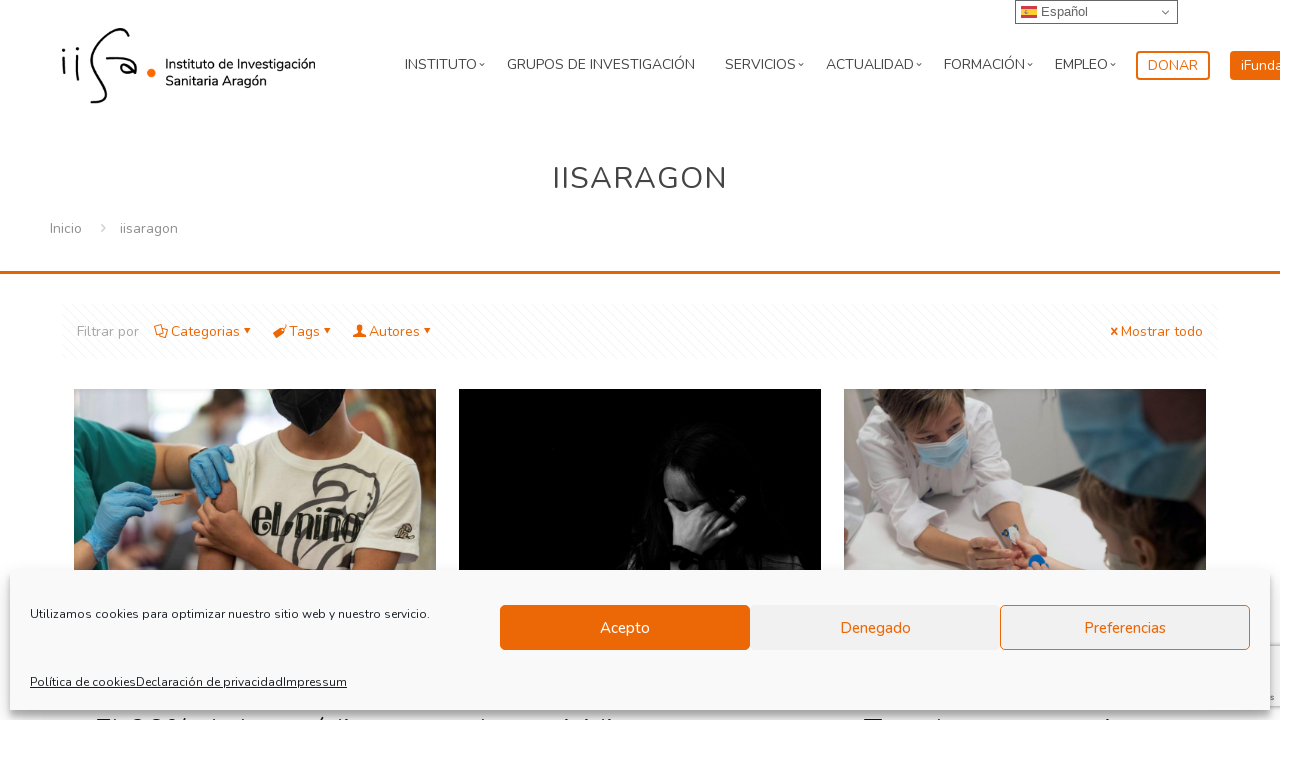

--- FILE ---
content_type: text/html; charset=UTF-8
request_url: https://www.iisaragon.es/author/iisaragonposts/page/57/
body_size: 63908
content:
<!DOCTYPE html>
<html lang="es" class="no-js " itemscope itemtype="https://schema.org/ProfilePage" >

<head>

<meta charset="UTF-8" />
<title>iisaragon &#8211; Página 57 &#8211; IISA</title>
 
        <style id="cmcal_custom_styles_36">
            .cmcal-calendar-container.cmcal-calendar-36  
                                body .fc,.cmcal-calendar-container.cmcal-calendar-36 
                                .fc ,.cmcal-calendar-container.cmcal-calendar-36    
                                .fc button,.cmcal-calendar-container.cmcal-calendar-36 
                                .fc a,.cmcal-calendar-container.cmcal-calendar-36 
                                .fc h2
                                 {font-size:12px;line-height:12px; }.cmcal-calendar-container.cmcal-calendar-36      
                                .fc-head,.cmcal-calendar-container.cmcal-calendar-36 
                                .fc-head th,.cmcal-calendar-container.cmcal-calendar-36 
                                .fc-head a,.cmcal-calendar-container.cmcal-calendar-36 
                                .fc-list-heading td,.cmcal-calendar-container.cmcal-calendar-36 
                                .fc-list-heading a
                                 {font-family:Roboto;font-style:normal;font-weight:700;font-size:12px;line-height:12px;text-transform:uppercase;color:#939393; }.cmcal-calendar-container.cmcal-calendar-36 
                                .fc,.cmcal-calendar-container.cmcal-calendar-36 
                                .fc-list-empty-wrap1 {background-color:#ffffff; }.cmcal-calendar-container.cmcal-calendar-36 
                                .fc-head,.cmcal-calendar-container.cmcal-calendar-36 
                                .fc-unthemed .fc-divider,.cmcal-calendar-container.cmcal-calendar-36 
                                .fc-unthemed .fc-popover .fc-header,.cmcal-calendar-container.cmcal-calendar-36 
                                .fc-unthemed .fc-list-heading td {background-color:#f4f6f7; }.cmcal-calendar-container.cmcal-calendar-36 
                               .fc .fc-body td,.cmcal-calendar-container.cmcal-calendar-36 
                               .fc-unthemed .fc-list-item td
                                 {border-top-width:1px;border-right-width:1px;border-bottom-width:1px;border-left-width:1px;border-style:solid;border-color:#dee5ea; }.cmcal-calendar-container.cmcal-calendar-36 
                                .fc .fc-row th.fc-widget-header,.cmcal-calendar-container.cmcal-calendar-36 
                                .fc-list-heading .fc-widget-header {padding-top:0px;padding-bottom:0px; }.cmcal-calendar-container.cmcal-calendar-36 
                                .cmcal-calendar-filter-area select,.cmcal-calendar-container.cmcal-calendar-36  .cmcal-calendar-filter-area input {background-color:#f4f6f7; }.cmcal-calendar-container.cmcal-calendar-36 
                                 .cmcal-calendar-filter-area select,.cmcal-calendar-container.cmcal-calendar-36  .cmcal-calendar-filter-area input,.cmcal-calendar-container.cmcal-calendar-36  .cmcal-calendar-filter-area input::placeholder
                                 {color:#939393; }.cmcal-calendar-container.cmcal-calendar-36 
                                .cmcal-calendar-filter-area select,.cmcal-calendar-container.cmcal-calendar-36  .cmcal-calendar-filter-area input
                                 {border-top-width:0px;border-right-width:0px;border-bottom-width:0px;border-left-width:0px;border-style:solid; }.cmcal-calendar-container.cmcal-calendar-36 
                                .cmcal-calendar-filter-area select,.cmcal-calendar-container.cmcal-calendar-36  .cmcal-calendar-filter-area input
                                 {margin-right:10px;margin-bottom:10px; }.cmcal-calendar-container.cmcal-calendar-36 
                                .cmcal-calendar-filter-area select,.cmcal-calendar-container.cmcal-calendar-36  .cmcal-calendar-filter-area input
                                 {padding-top:10px;padding-right:80px;padding-bottom:10px;padding-left:10px; }.cmcal-calendar-container.cmcal-calendar-36 
                                .fc-button.fc-state-active {display:none;}.cmcal-calendar-container.cmcal-calendar-36 
                                .fc-toolbar {background-color:transparent; }.cmcal-calendar-container.cmcal-calendar-36 
                                .fc-toolbar .fc-button {background-color:transparent; }.cmcal-calendar-container.cmcal-calendar-36 
                                .fc-toolbar .fc-button:hover,.cmcal-calendar-container.cmcal-calendar-36 
                                .fc-toolbar .fc-button.fc-state-active {background-color:transparent; }.cmcal-calendar-container.cmcal-calendar-36 
                                .fc-toolbar .fc-button.fc-state-disabled {background-color:transparent; }.cmcal-calendar-container.cmcal-calendar-36 
                                 .fc-toolbar .fc-button
                                 {font-size:12px;line-height:12px;color:#939393; }.cmcal-calendar-container.cmcal-calendar-36 
                                .fc-toolbar .fc-button:hover,.cmcal-calendar-container.cmcal-calendar-36 
                                .fc-toolbar .fc-button.fc-state-active {color:#4985ff; }.cmcal-calendar-container.cmcal-calendar-36 
                                .fc-toolbar h2
                                 {font-size:12px;line-height:12px;color:#939393; }.cmcal-calendar-container.cmcal-calendar-36 
                                .fc-toolbar
                                 {padding-top:10px;padding-right:0px;padding-bottom:10px;padding-left:0px; }.cmcal-calendar-container.cmcal-calendar-36 
                                .fc button,.cmcal-calendar-container.cmcal-calendar-36 
                                .fc-button.fc-state-active,.cmcal-calendar-container.cmcal-calendar-36 
                                .fc .fc-button-group>*,.cmcal-calendar-container.cmcal-calendar-36 
                                .fc-center h2 
                                 {margin-right:0px;margin-left:0px; }.cmcal-calendar-container.cmcal-calendar-36 
                                .fc button,.cmcal-calendar-container.cmcal-calendar-36 
                                .fc-button.fc-state-active,.cmcal-calendar-container.cmcal-calendar-36 
                                .fc-center h2
                                 {padding-right:10px;padding-left:10px; }.cmcal-calendar-container.cmcal-calendar-36 
                                .fc-day-number {background-color:transparent; }.cmcal-calendar-container.cmcal-calendar-36 
                                .fc-today .fc-day-number {background-color:transparent !important; }.cmcal-calendar-container.cmcal-calendar-36 
                                .fc-dayGridMonth-view .fc-week:nth-child(odd) .fc-bg table td:nth-child(odd) ,.cmcal-calendar-container.cmcal-calendar-36 
                                .fc-dayGridMonth-view .fc-week:nth-child(even) .fc-bg table td:nth-child(even)  {background-color:transparent; }.cmcal-calendar-container.cmcal-calendar-36 
                                .fc-dayGridMonth-view .fc-week:nth-child(even) .fc-bg table td:nth-child(odd) ,.cmcal-calendar-container.cmcal-calendar-36 
                                .fc-dayGridMonth-view .fc-week:nth-child(odd) .fc-bg table td:nth-child(even) {background-color:transparent; }.cmcal-calendar-container.cmcal-calendar-36 
                                .fc .fc-bg .fc-day.fc-other-month {background-color:transparent !important; }.cmcal-calendar-container.cmcal-calendar-36 
                                .fc .fc-row td.fc-day-top,.cmcal-calendar-container.cmcal-calendar-36  
                                .fc .fc-row td.fc-day-top a,.cmcal-calendar-container.cmcal-calendar-36  
                                .fc .fc-bg td.fc-day,.cmcal-calendar-container.cmcal-calendar-36 
                                 {font-size:12px;line-height:12px;text-align:center;color:#939393; }.cmcal-calendar-container.cmcal-calendar-36 
                                .fc-today .fc-day-number,.cmcal-calendar-container.cmcal-calendar-36 
                                .fc .fc-row td.fc-today a,.cmcal-calendar-container.cmcal-calendar-36  
                                 {font-size:12px;line-height:12px; }.cmcal-calendar-container.cmcal-calendar-36 
                                .fc-other-month .fc-day-number,.cmcal-calendar-container.cmcal-calendar-36  
                                .fc .fc-bg td.fc-day.fc-other-month,.cmcal-calendar-container.cmcal-calendar-36 
                                .fc .fc-row td.fc-day-top.fc-other-month a
                                 {font-size:12px;line-height:12px;color:#d3d3d3; }.cmcal-calendar-container.cmcal-calendar-36 
                                .fc .fc-bg .fc-day.has-events,.cmcal-calendar-container.cmcal-calendar-36 
                                .fc .fc-bg .fc-day.fc-other-month.has-events,.cmcal-calendar-container.cmcal-calendar-36 
                                .fc .fc-bg .fc-day.cmcal-nonbusinessDays.has-events,.cmcal-calendar-container.cmcal-calendar-36 
                                .fc .fc-bg .fc-day.fc-today.has-events {background-color:#ec6806 !important; }.cmcal-calendar-container.cmcal-calendar-36 
                                .fc .fc-content-skeleton .fc-day-top.has-events .fc-day-number {background-color:transparent !important; }.cmcal-calendar-container.cmcal-calendar-36 
                                .fc .fc-content-skeleton .fc-day-top.has-events .fc-day-number {font-family:Roboto;font-style:normal;font-weight:300;text-align:center;color:#ffffff; }.cmcal-calendar-container.cmcal-calendar-36 
                                    .fc-slats table tr:nth-child(odd) {background-color:transparent; }.cmcal-calendar-container.cmcal-calendar-36 
                                    .fc-slats table tr:nth-child(even) {background-color:transparent; }.cmcal-calendar-container.cmcal-calendar-36 
                                    .fc-axis.fc-time {background-color:transparent; }.cmcal-calendar-container.cmcal-calendar-36 
                                .fc .fc-axis {font-size:12px;line-height:12px; }.cmcal-calendar-container.cmcal-calendar-36 
                                .fc-event,.cmcal-calendar-container.cmcal-calendar-36                                 
                                .fc-list-table .fc-list-item .fc-widget-content {background-color:#ec6806; }.cmcal-calendar-container.cmcal-calendar-36 
                                .fc-event-container,.cmcal-calendar-container.cmcal-calendar-36 
                                a.fc-event,.cmcal-calendar-container.cmcal-calendar-36 
                                .fc-unthemed td.fc-event-container .fc-event,.cmcal-calendar-container.cmcal-calendar-36 
                                .fc-list-item td,.cmcal-calendar-container.cmcal-calendar-36 
                                .fc-list-item td a
                                 {font-size:12px;line-height:12px;color:#ffffff; }.cmcal-calendar-container.cmcal-calendar-36 
                                .fc a.fc-event,.cmcal-calendar-container.cmcal-calendar-36 
                                .fc-list-item td.fc-widget-content
                                 {border-top-width:1px;border-right-width:1px;border-bottom-width:1px;border-left-width:1px;border-style:solid;border-color:#dee5ea; }.cmcal-calendar-container.cmcal-calendar-36 
                                .fc-event,.cmcal-calendar-container.cmcal-calendar-36 
                                .fc-list-item .fc-widget-content
                                 {margin-top:0px;margin-right:0px;margin-bottom:0px;margin-left:0px; }.cmcal-calendar-container.cmcal-calendar-36 
                                .fc-event,.cmcal-calendar-container.cmcal-calendar-36 
                                .fc-list-item .fc-widget-content
                                 {padding-top:0px;padding-right:0px;padding-bottom:0px;padding-left:0px; }  
        </style>
         
        <style id="cmcal_custom_styles_37">
            .cmcal-calendar-container.cmcal-calendar-37      
                                .fc-head,.cmcal-calendar-container.cmcal-calendar-37 
                                .fc-head th,.cmcal-calendar-container.cmcal-calendar-37 
                                .fc-head a,.cmcal-calendar-container.cmcal-calendar-37 
                                .fc-list-heading td,.cmcal-calendar-container.cmcal-calendar-37 
                                .fc-list-heading a
                                 {font-family:Roboto;font-style:normal;font-weight:700;text-align:right;text-transform:uppercase;color:#8b929e; }.cmcal-calendar-container.cmcal-calendar-37 
                                .fc,.cmcal-calendar-container.cmcal-calendar-37 
                                .fc-list-empty-wrap1 {background-color:#fcfcfe; }.cmcal-calendar-container.cmcal-calendar-37 
                                .fc-head,.cmcal-calendar-container.cmcal-calendar-37 
                                .fc-unthemed .fc-divider,.cmcal-calendar-container.cmcal-calendar-37 
                                .fc-unthemed .fc-popover .fc-header,.cmcal-calendar-container.cmcal-calendar-37 
                                .fc-unthemed .fc-list-heading td {background-color:#ffffff; }.cmcal-calendar-container.cmcal-calendar-37 
                                    .fc-list-table .fc-list-item,.cmcal-calendar-container.cmcal-calendar-37  
                                    .fc-unthemed .fc-list-empty,.cmcal-calendar-container.cmcal-calendar-37 
                                    .fc-list-view .fc-scroller,.cmcal-calendar-container.cmcal-calendar-37 
                                    .fc-list-view .fc-list-empty-wrap1,.cmcal-calendar-container.cmcal-calendar-37 
                                    .fc-body {background-color:#ffffff; }.cmcal-calendar-container.cmcal-calendar-37 
                                .fc .fc-bg .fc-day.fc-today,.cmcal-calendar-container.cmcal-calendar-37 
                                .fc .fc-bg .fc-day.fc-other-month.fc-today,.cmcal-calendar-container.cmcal-calendar-37 
                                .fc .fc-bg .fc-day.cmcal-nonbusinessDays.fc-today {background-color:#ffffff !important; }.cmcal-calendar-container.cmcal-calendar-37 
                                .fc .fc-head  td,.cmcal-calendar-container.cmcal-calendar-37  
                                .fc-unthemed .fc-list-heading td,.cmcal-calendar-container.cmcal-calendar-37 
                                .fc .fc-head-container th
                                 {border-right-width:1px;border-bottom-width:1px;border-left-width:1px;border-color:#bfbfbf; }.cmcal-calendar-container.cmcal-calendar-37 
                               .fc .fc-body td,.cmcal-calendar-container.cmcal-calendar-37 
                               .fc-unthemed .fc-list-item td
                                 {border-top-width:1px;border-right-width:1px;border-bottom-width:1px;border-left-width:1px;border-style:solid;border-color:#e5e6ea; }.cmcal-calendar-container.cmcal-calendar-37 
                                .fc .fc-row th.fc-widget-header,.cmcal-calendar-container.cmcal-calendar-37 
                                .fc-list-heading .fc-widget-header {padding-top:15px;padding-right:10px;padding-bottom:15px; }.cmcal-calendar-container.cmcal-calendar-37 
                                .fc .fc-row td,.cmcal-calendar-container.cmcal-calendar-37 
                                .fc .fc-list-item td,.cmcal-calendar-container.cmcal-calendar-37 
                                .fc td.fc-axis {padding-top:5px;padding-right:5px;padding-left:5px; }.cmcal-calendar-container.cmcal-calendar-37 
                                .cmcal-calendar-filter-area select,.cmcal-calendar-container.cmcal-calendar-37  .cmcal-calendar-filter-area input {background-color:#e7e9f1; }.cmcal-calendar-container.cmcal-calendar-37 
                                 .cmcal-calendar-filter-area select,.cmcal-calendar-container.cmcal-calendar-37  .cmcal-calendar-filter-area input,.cmcal-calendar-container.cmcal-calendar-37  .cmcal-calendar-filter-area input::placeholder
                                 {color:#454d57; }.cmcal-calendar-container.cmcal-calendar-37 
                                .cmcal-calendar-filter-area select,.cmcal-calendar-container.cmcal-calendar-37  .cmcal-calendar-filter-area input
                                 {border-top-width:0px;border-right-width:0px;border-bottom-width:0px;border-left-width:0px;border-style:solid;border-top-left-radius:20px;border-top-right-radius:20px;border-bottom-left-radius:20px;border-bottom-right-radius:20px; }.cmcal-calendar-container.cmcal-calendar-37 
                                .cmcal-calendar-filter-area select,.cmcal-calendar-container.cmcal-calendar-37  .cmcal-calendar-filter-area input
                                 {margin-right:10px;margin-bottom:10px; }.cmcal-calendar-container.cmcal-calendar-37 
                                .cmcal-calendar-filter-area select,.cmcal-calendar-container.cmcal-calendar-37  .cmcal-calendar-filter-area input
                                 {padding-top:10px;padding-right:80px;padding-bottom:10px;padding-left:20px; }.cmcal-calendar-container.cmcal-calendar-37 
                                .fc-toolbar {background-color:#f5f6fd; }.cmcal-calendar-container.cmcal-calendar-37 
                                .fc-toolbar .fc-button {background-color:#e7e9f1; }.cmcal-calendar-container.cmcal-calendar-37 
                                .fc-toolbar .fc-button:hover,.cmcal-calendar-container.cmcal-calendar-37 
                                .fc-toolbar .fc-button.fc-state-active {background-color:#ffffff; }.cmcal-calendar-container.cmcal-calendar-37 
                                .fc-button,.cmcal-calendar-container.cmcal-calendar-37 
                                .fc-state-default.fc-corner-right,.cmcal-calendar-container.cmcal-calendar-37 
                                .fc-state-default.fc-corner-left
                                 {border-top-left-radius:20px;border-top-right-radius:20px;border-bottom-left-radius:20px;border-bottom-right-radius:20px; }.cmcal-calendar-container.cmcal-calendar-37 
                                 .fc-toolbar .fc-button
                                 {font-style:normal;font-weight:bold;text-transform:uppercase;color:#454d57; }.cmcal-calendar-container.cmcal-calendar-37 
                                .fc-toolbar h2
                                 {color:#454d57; }.cmcal-calendar-container.cmcal-calendar-37 
                                .fc-toolbar
                                 {padding-top:20px;padding-right:20px;padding-bottom:20px;padding-left:20px; }.cmcal-calendar-container.cmcal-calendar-37 
                                .fc button,.cmcal-calendar-container.cmcal-calendar-37 
                                .fc-button.fc-state-active,.cmcal-calendar-container.cmcal-calendar-37 
                                .fc-center h2
                                 {padding-top:10px;padding-right:20px;padding-bottom:10px;padding-left:20px; }.cmcal-calendar-container.cmcal-calendar-37 
                    .fc-day-number,.cmcal-calendar-container.cmcal-calendar-37 
                    .fc-other-month .fc-day-number
                     {line-height:16px;width:16px;display:inline-block; }.cmcal-calendar-container.cmcal-calendar-37 
                                .fc-today .fc-day-number {background-color:#3ceb65 !important; }.cmcal-calendar-container.cmcal-calendar-37 
                                .fc .fc-row td.fc-day-top,.cmcal-calendar-container.cmcal-calendar-37  
                                .fc .fc-row td.fc-day-top a,.cmcal-calendar-container.cmcal-calendar-37  
                                .fc .fc-bg td.fc-day,.cmcal-calendar-container.cmcal-calendar-37 
                                 {font-family:Roboto;text-align:right;color:#000000; }.cmcal-calendar-container.cmcal-calendar-37 
                                .fc-today .fc-day-number,.cmcal-calendar-container.cmcal-calendar-37 
                                .fc .fc-row td.fc-today a,.cmcal-calendar-container.cmcal-calendar-37  
                                 {color:#ffffff; }.cmcal-calendar-container.cmcal-calendar-37 
                                .fc-other-month .fc-day-number,.cmcal-calendar-container.cmcal-calendar-37  
                                .fc .fc-bg td.fc-day.fc-other-month,.cmcal-calendar-container.cmcal-calendar-37 
                                .fc .fc-row td.fc-day-top.fc-other-month a
                                 {color:#e5e6ea; }.cmcal-calendar-container.cmcal-calendar-37 
                                .fc .fc-content-skeleton .fc-day-top.has-events .fc-day-number {background-color:transparent !important; }.cmcal-calendar-container.cmcal-calendar-37 
                                .fc .fc-content-skeleton .fc-day-top.has-events .fc-day-number {font-family:Roboto;text-align:right; }.cmcal-calendar-container.cmcal-calendar-37 
                                .fc-event,.cmcal-calendar-container.cmcal-calendar-37                                 
                                .fc-list-table .fc-list-item .fc-widget-content {background-color:#3ceb65; }.cmcal-calendar-container.cmcal-calendar-37 
                                .fc-event:hover,.cmcal-calendar-container.cmcal-calendar-37                                 
                                .fc-list-item:hover .fc-widget-content {background-color:#000000 !important; }.cmcal-calendar-container.cmcal-calendar-37 
                                .fc-event-container,.cmcal-calendar-container.cmcal-calendar-37 
                                a.fc-event,.cmcal-calendar-container.cmcal-calendar-37 
                                .fc-unthemed td.fc-event-container .fc-event,.cmcal-calendar-container.cmcal-calendar-37 
                                .fc-list-item td,.cmcal-calendar-container.cmcal-calendar-37 
                                .fc-list-item td a
                                 {color:#ffffff; }.cmcal-calendar-container.cmcal-calendar-37 
                                .fc a.fc-event,.cmcal-calendar-container.cmcal-calendar-37 
                                .fc-list-item td.fc-widget-content
                                 {border-top-left-radius:5px;border-top-right-radius:5px;border-bottom-left-radius:5px;border-bottom-right-radius:5px; }.cmcal-calendar-container.cmcal-calendar-37 
                                .fc-event,.cmcal-calendar-container.cmcal-calendar-37 
                                .fc-list-item .fc-widget-content
                                 {margin-bottom:5px; }.cmcal-calendar-container.cmcal-calendar-37 
                                .fc-event,.cmcal-calendar-container.cmcal-calendar-37 
                                .fc-list-item .fc-widget-content
                                 {padding-top:10px;padding-right:10px;padding-bottom:10px;padding-left:10px; } @media (max-width: 480px) {.cmcal-calendar-container.cmcal-calendar-37 .fc-toolbar .fc-left,.cmcal-calendar-container.cmcal-calendar-37 .fc-toolbar .fc-right { margin-bottom: 10px;  }.cmcal-calendar-container.cmcal-calendar-37 .fc-toolbar .fc-center { display: block;  }.cmcal-calendar-container.cmcal-calendar-37 .fc-toolbar .fc-right { float: left;  }.cmcal-calendar-container.cmcal-calendar-37 .fc-toolbar .fc-button { font-size: px;line-height: px; }.cmcal-calendar-container.cmcal-calendar-37 .fc-toolbar h2 { font-size: px;line-height: px; }}.cmcal-calendar-container.cmcal-calendar-37 .fc-unthemed .fc-popover { margin-left: -5px;  } 
        </style>
         
        <style id="cmcal_custom_styles_316">
            .cmcal-calendar-container.cmcal-calendar-316  
                                body .fc,.cmcal-calendar-container.cmcal-calendar-316 
                                .fc ,.cmcal-calendar-container.cmcal-calendar-316    
                                .fc button,.cmcal-calendar-container.cmcal-calendar-316 
                                .fc a,.cmcal-calendar-container.cmcal-calendar-316 
                                .fc h2
                                 {font-family:Merriweather Sans;font-size:1.2em; }.cmcal-calendar-container.cmcal-calendar-316      
                                .fc-head,.cmcal-calendar-container.cmcal-calendar-316 
                                .fc-head th,.cmcal-calendar-container.cmcal-calendar-316 
                                .fc-head a,.cmcal-calendar-container.cmcal-calendar-316 
                                .fc-list-heading td,.cmcal-calendar-container.cmcal-calendar-316 
                                .fc-list-heading a
                                 {font-size:1em;text-transform:uppercase;color:#ffffff; }.cmcal-calendar-container.cmcal-calendar-316 
                                .fc,.cmcal-calendar-container.cmcal-calendar-316 
                                .fc-list-empty-wrap1 {background-color:#ffffff; }.cmcal-calendar-container.cmcal-calendar-316 
                                .fc-head,.cmcal-calendar-container.cmcal-calendar-316 
                                .fc-unthemed .fc-divider,.cmcal-calendar-container.cmcal-calendar-316 
                                .fc-unthemed .fc-popover .fc-header,.cmcal-calendar-container.cmcal-calendar-316 
                                .fc-unthemed .fc-list-heading td {background-color:#ec6806; }.cmcal-calendar-container.cmcal-calendar-316 
                                    .fc-list-table .fc-list-item,.cmcal-calendar-container.cmcal-calendar-316  
                                    .fc-unthemed .fc-list-empty,.cmcal-calendar-container.cmcal-calendar-316 
                                    .fc-list-view .fc-scroller,.cmcal-calendar-container.cmcal-calendar-316 
                                    .fc-list-view .fc-list-empty-wrap1,.cmcal-calendar-container.cmcal-calendar-316 
                                    .fc-body {background-color:#ebebeb; }.cmcal-calendar-container.cmcal-calendar-316 
                                .fc .fc-bg .fc-day.fc-today,.cmcal-calendar-container.cmcal-calendar-316 
                                .fc .fc-bg .fc-day.fc-other-month.fc-today,.cmcal-calendar-container.cmcal-calendar-316 
                                .fc .fc-bg .fc-day.cmcal-nonbusinessDays.fc-today {background-color:#ffffff !important; }.cmcal-calendar-container.cmcal-calendar-316 
                               .fc .fc-body td,.cmcal-calendar-container.cmcal-calendar-316 
                               .fc-unthemed .fc-list-item td
                                 {border-top-width:3px;border-style:solid;border-color:#ffffff; }.cmcal-calendar-container.cmcal-calendar-316 
                                .fc .fc-row th.fc-widget-header,.cmcal-calendar-container.cmcal-calendar-316 
                                .fc-list-heading .fc-widget-header {padding-top:20px;padding-bottom:20px; }.cmcal-calendar-container.cmcal-calendar-316 
                                .cmcal-calendar-filter-area select,.cmcal-calendar-container.cmcal-calendar-316  .cmcal-calendar-filter-area input {background-color:#ff71a1; }.cmcal-calendar-container.cmcal-calendar-316 
                                 .cmcal-calendar-filter-area select,.cmcal-calendar-container.cmcal-calendar-316  .cmcal-calendar-filter-area input,.cmcal-calendar-container.cmcal-calendar-316  .cmcal-calendar-filter-area input::placeholder
                                 {color:#ffffff; }.cmcal-calendar-container.cmcal-calendar-316 
                                .cmcal-calendar-filter-area select,.cmcal-calendar-container.cmcal-calendar-316  .cmcal-calendar-filter-area input
                                 {border-top-width:0px;border-right-width:0px;border-bottom-width:0px;border-left-width:0px; }.cmcal-calendar-container.cmcal-calendar-316 
                                .cmcal-calendar-filter-area select,.cmcal-calendar-container.cmcal-calendar-316  .cmcal-calendar-filter-area input
                                 {margin-right:3px;margin-bottom:3px; }.cmcal-calendar-container.cmcal-calendar-316 
                                .cmcal-calendar-filter-area select,.cmcal-calendar-container.cmcal-calendar-316  .cmcal-calendar-filter-area input
                                 {padding-top:20px;padding-right:80px;padding-bottom:20px;padding-left:20px; }.cmcal-calendar-container.cmcal-calendar-316 
                                .fc-button.fc-state-active {display:none;}.cmcal-calendar-container.cmcal-calendar-316 
                                .fc-toolbar {background-color:#414141; }.cmcal-calendar-container.cmcal-calendar-316 
                                .fc-toolbar .fc-button {background-color:transparent; }.cmcal-calendar-container.cmcal-calendar-316 
                                .fc-toolbar .fc-button:hover,.cmcal-calendar-container.cmcal-calendar-316 
                                .fc-toolbar .fc-button.fc-state-active {background-color:transparent; }.cmcal-calendar-container.cmcal-calendar-316 
                                 .fc-toolbar .fc-button
                                 {color:#ffffff; }.cmcal-calendar-container.cmcal-calendar-316 
                                .fc-toolbar .fc-button:hover,.cmcal-calendar-container.cmcal-calendar-316 
                                .fc-toolbar .fc-button.fc-state-active {color:#ec6806; }.cmcal-calendar-container.cmcal-calendar-316 
                                .fc-toolbar h2
                                 {color:#ffffff; }.cmcal-calendar-container.cmcal-calendar-316 
                                .fc-toolbar
                                 {padding-top:10px;padding-right:10px;padding-bottom:10px;padding-left:10px; }.cmcal-calendar-container.cmcal-calendar-316 
                    .fc-day-number,.cmcal-calendar-container.cmcal-calendar-316 
                    .fc-other-month .fc-day-number
                     {line-height:50px;width:50px;display:inline-block; }.cmcal-calendar-container.cmcal-calendar-316 
                                .fc-day-number {background-color:transparent; }.cmcal-calendar-container.cmcal-calendar-316 
                                .fc .fc-row td.fc-day-top,.cmcal-calendar-container.cmcal-calendar-316  
                                .fc .fc-row td.fc-day-top a,.cmcal-calendar-container.cmcal-calendar-316  
                                .fc .fc-bg td.fc-day,.cmcal-calendar-container.cmcal-calendar-316 
                                 {font-size:0.9em;line-height:0.8em;text-align:center;color:#000000; }.cmcal-calendar-container.cmcal-calendar-316 
                                .fc-today .fc-day-number,.cmcal-calendar-container.cmcal-calendar-316 
                                .fc .fc-row td.fc-today a,.cmcal-calendar-container.cmcal-calendar-316  
                                 {font-size:1em;line-height:0.8em; }.cmcal-calendar-container.cmcal-calendar-316 
                                .fc-other-month .fc-day-number,.cmcal-calendar-container.cmcal-calendar-316  
                                .fc .fc-bg td.fc-day.fc-other-month,.cmcal-calendar-container.cmcal-calendar-316 
                                .fc .fc-row td.fc-day-top.fc-other-month a
                                 {font-size:0.8em;line-height:0.8em;color:#adadad; }.cmcal-calendar-container.cmcal-calendar-316 
                                .fc .fc-content-skeleton .fc-day-top.has-events .fc-day-number {background-color:#ec6806 !important; }.cmcal-calendar-container.cmcal-calendar-316 
                                .fc .fc-content-skeleton .fc-day-top.has-events .fc-day-number {font-family:Roboto;font-size:1em;line-height:0.8em;text-align:center;color:#ffffff; }.cmcal-calendar-container.cmcal-calendar-316 
                                .fc-list-heading {display:none;}.cmcal-calendar-container.cmcal-calendar-316 
                                .fc-event,.cmcal-calendar-container.cmcal-calendar-316                                 
                                .fc-list-table .fc-list-item .fc-widget-content {background-color:#ebebeb; }.cmcal-calendar-container.cmcal-calendar-316 
                                .fc-event-container,.cmcal-calendar-container.cmcal-calendar-316 
                                a.fc-event,.cmcal-calendar-container.cmcal-calendar-316 
                                .fc-unthemed td.fc-event-container .fc-event,.cmcal-calendar-container.cmcal-calendar-316 
                                .fc-list-item td,.cmcal-calendar-container.cmcal-calendar-316 
                                .fc-list-item td a
                                 {color:#666666; }.cmcal-calendar-container.cmcal-calendar-316 
                                .fc a.fc-event,.cmcal-calendar-container.cmcal-calendar-316 
                                .fc-list-item td.fc-widget-content
                                 {border-bottom-width:3px;border-style:solid;border-color:#ffffff; }.cmcal-calendar-container.cmcal-calendar-316 
                                .fc-event,.cmcal-calendar-container.cmcal-calendar-316 
                                .fc-list-item .fc-widget-content
                                 {padding-top:20px;padding-right:20px;padding-bottom:20px;padding-left:20px; }  
        </style>
         
        <style id="cmcal_custom_styles_332">
              
        </style>
        <meta name='robots' content='max-image-preview:large' />
	<style>img:is([sizes="auto" i], [sizes^="auto," i]) { contain-intrinsic-size: 3000px 1500px }</style>
	<link rel="alternate" hreflang="es-ES" href="https://www.iisaragon.es/author/iisaragonposts/page/57/"/>
<meta name="format-detection" content="telephone=no">
<meta name="viewport" content="width=device-width, initial-scale=1, maximum-scale=1" />
<link rel="shortcut icon" href="https://www.iisaragon.es/wp-content/themes/betheme-child/images/favicon.ico" type="image/x-icon" />
<link rel='dns-prefetch' href='//cdn.polyfill.io' />
<link rel='dns-prefetch' href='//fonts.googleapis.com' />
<link rel='dns-prefetch' href='//ajax.googleapis.com' />
<link rel="alternate" type="application/rss+xml" title="IISA &raquo; Feed" href="https://www.iisaragon.es/feed/" />
<link rel="alternate" type="application/rss+xml" title="IISA &raquo; Feed de los comentarios" href="https://www.iisaragon.es/comments/feed/" />
<link rel="alternate" type="text/calendar" title="IISA &raquo; iCal Feed" href="https://www.iisaragon.es/calendario-de-eventos/?ical=1" />
<link rel="alternate" type="application/rss+xml" title="IISA &raquo; Feed de entradas de iisaragon" href="https://www.iisaragon.es/author/iisaragonposts/feed/" />
<script type="text/javascript">
/* <![CDATA[ */
window._wpemojiSettings = {"baseUrl":"https:\/\/s.w.org\/images\/core\/emoji\/15.0.3\/72x72\/","ext":".png","svgUrl":"https:\/\/s.w.org\/images\/core\/emoji\/15.0.3\/svg\/","svgExt":".svg","source":{"concatemoji":"https:\/\/www.iisaragon.es\/wp-includes\/js\/wp-emoji-release.min.js?ver=84f19dfba9b5bf52cf7078340143fb0e"}};
/*! This file is auto-generated */
!function(i,n){var o,s,e;function c(e){try{var t={supportTests:e,timestamp:(new Date).valueOf()};sessionStorage.setItem(o,JSON.stringify(t))}catch(e){}}function p(e,t,n){e.clearRect(0,0,e.canvas.width,e.canvas.height),e.fillText(t,0,0);var t=new Uint32Array(e.getImageData(0,0,e.canvas.width,e.canvas.height).data),r=(e.clearRect(0,0,e.canvas.width,e.canvas.height),e.fillText(n,0,0),new Uint32Array(e.getImageData(0,0,e.canvas.width,e.canvas.height).data));return t.every(function(e,t){return e===r[t]})}function u(e,t,n){switch(t){case"flag":return n(e,"\ud83c\udff3\ufe0f\u200d\u26a7\ufe0f","\ud83c\udff3\ufe0f\u200b\u26a7\ufe0f")?!1:!n(e,"\ud83c\uddfa\ud83c\uddf3","\ud83c\uddfa\u200b\ud83c\uddf3")&&!n(e,"\ud83c\udff4\udb40\udc67\udb40\udc62\udb40\udc65\udb40\udc6e\udb40\udc67\udb40\udc7f","\ud83c\udff4\u200b\udb40\udc67\u200b\udb40\udc62\u200b\udb40\udc65\u200b\udb40\udc6e\u200b\udb40\udc67\u200b\udb40\udc7f");case"emoji":return!n(e,"\ud83d\udc26\u200d\u2b1b","\ud83d\udc26\u200b\u2b1b")}return!1}function f(e,t,n){var r="undefined"!=typeof WorkerGlobalScope&&self instanceof WorkerGlobalScope?new OffscreenCanvas(300,150):i.createElement("canvas"),a=r.getContext("2d",{willReadFrequently:!0}),o=(a.textBaseline="top",a.font="600 32px Arial",{});return e.forEach(function(e){o[e]=t(a,e,n)}),o}function t(e){var t=i.createElement("script");t.src=e,t.defer=!0,i.head.appendChild(t)}"undefined"!=typeof Promise&&(o="wpEmojiSettingsSupports",s=["flag","emoji"],n.supports={everything:!0,everythingExceptFlag:!0},e=new Promise(function(e){i.addEventListener("DOMContentLoaded",e,{once:!0})}),new Promise(function(t){var n=function(){try{var e=JSON.parse(sessionStorage.getItem(o));if("object"==typeof e&&"number"==typeof e.timestamp&&(new Date).valueOf()<e.timestamp+604800&&"object"==typeof e.supportTests)return e.supportTests}catch(e){}return null}();if(!n){if("undefined"!=typeof Worker&&"undefined"!=typeof OffscreenCanvas&&"undefined"!=typeof URL&&URL.createObjectURL&&"undefined"!=typeof Blob)try{var e="postMessage("+f.toString()+"("+[JSON.stringify(s),u.toString(),p.toString()].join(",")+"));",r=new Blob([e],{type:"text/javascript"}),a=new Worker(URL.createObjectURL(r),{name:"wpTestEmojiSupports"});return void(a.onmessage=function(e){c(n=e.data),a.terminate(),t(n)})}catch(e){}c(n=f(s,u,p))}t(n)}).then(function(e){for(var t in e)n.supports[t]=e[t],n.supports.everything=n.supports.everything&&n.supports[t],"flag"!==t&&(n.supports.everythingExceptFlag=n.supports.everythingExceptFlag&&n.supports[t]);n.supports.everythingExceptFlag=n.supports.everythingExceptFlag&&!n.supports.flag,n.DOMReady=!1,n.readyCallback=function(){n.DOMReady=!0}}).then(function(){return e}).then(function(){var e;n.supports.everything||(n.readyCallback(),(e=n.source||{}).concatemoji?t(e.concatemoji):e.wpemoji&&e.twemoji&&(t(e.twemoji),t(e.wpemoji)))}))}((window,document),window._wpemojiSettings);
/* ]]> */
</script>
<style id='wp-emoji-styles-inline-css' type='text/css'>

	img.wp-smiley, img.emoji {
		display: inline !important;
		border: none !important;
		box-shadow: none !important;
		height: 1em !important;
		width: 1em !important;
		margin: 0 0.07em !important;
		vertical-align: -0.1em !important;
		background: none !important;
		padding: 0 !important;
	}
</style>
<link rel='stylesheet' id='wp-block-library-css' href='https://www.iisaragon.es/wp-includes/css/dist/block-library/style.min.css?ver=84f19dfba9b5bf52cf7078340143fb0e' type='text/css' media='all' />
<style id='classic-theme-styles-inline-css' type='text/css'>
/*! This file is auto-generated */
.wp-block-button__link{color:#fff;background-color:#32373c;border-radius:9999px;box-shadow:none;text-decoration:none;padding:calc(.667em + 2px) calc(1.333em + 2px);font-size:1.125em}.wp-block-file__button{background:#32373c;color:#fff;text-decoration:none}
</style>
<style id='global-styles-inline-css' type='text/css'>
:root{--wp--preset--aspect-ratio--square: 1;--wp--preset--aspect-ratio--4-3: 4/3;--wp--preset--aspect-ratio--3-4: 3/4;--wp--preset--aspect-ratio--3-2: 3/2;--wp--preset--aspect-ratio--2-3: 2/3;--wp--preset--aspect-ratio--16-9: 16/9;--wp--preset--aspect-ratio--9-16: 9/16;--wp--preset--color--black: #000000;--wp--preset--color--cyan-bluish-gray: #abb8c3;--wp--preset--color--white: #ffffff;--wp--preset--color--pale-pink: #f78da7;--wp--preset--color--vivid-red: #cf2e2e;--wp--preset--color--luminous-vivid-orange: #ff6900;--wp--preset--color--luminous-vivid-amber: #fcb900;--wp--preset--color--light-green-cyan: #7bdcb5;--wp--preset--color--vivid-green-cyan: #00d084;--wp--preset--color--pale-cyan-blue: #8ed1fc;--wp--preset--color--vivid-cyan-blue: #0693e3;--wp--preset--color--vivid-purple: #9b51e0;--wp--preset--gradient--vivid-cyan-blue-to-vivid-purple: linear-gradient(135deg,rgba(6,147,227,1) 0%,rgb(155,81,224) 100%);--wp--preset--gradient--light-green-cyan-to-vivid-green-cyan: linear-gradient(135deg,rgb(122,220,180) 0%,rgb(0,208,130) 100%);--wp--preset--gradient--luminous-vivid-amber-to-luminous-vivid-orange: linear-gradient(135deg,rgba(252,185,0,1) 0%,rgba(255,105,0,1) 100%);--wp--preset--gradient--luminous-vivid-orange-to-vivid-red: linear-gradient(135deg,rgba(255,105,0,1) 0%,rgb(207,46,46) 100%);--wp--preset--gradient--very-light-gray-to-cyan-bluish-gray: linear-gradient(135deg,rgb(238,238,238) 0%,rgb(169,184,195) 100%);--wp--preset--gradient--cool-to-warm-spectrum: linear-gradient(135deg,rgb(74,234,220) 0%,rgb(151,120,209) 20%,rgb(207,42,186) 40%,rgb(238,44,130) 60%,rgb(251,105,98) 80%,rgb(254,248,76) 100%);--wp--preset--gradient--blush-light-purple: linear-gradient(135deg,rgb(255,206,236) 0%,rgb(152,150,240) 100%);--wp--preset--gradient--blush-bordeaux: linear-gradient(135deg,rgb(254,205,165) 0%,rgb(254,45,45) 50%,rgb(107,0,62) 100%);--wp--preset--gradient--luminous-dusk: linear-gradient(135deg,rgb(255,203,112) 0%,rgb(199,81,192) 50%,rgb(65,88,208) 100%);--wp--preset--gradient--pale-ocean: linear-gradient(135deg,rgb(255,245,203) 0%,rgb(182,227,212) 50%,rgb(51,167,181) 100%);--wp--preset--gradient--electric-grass: linear-gradient(135deg,rgb(202,248,128) 0%,rgb(113,206,126) 100%);--wp--preset--gradient--midnight: linear-gradient(135deg,rgb(2,3,129) 0%,rgb(40,116,252) 100%);--wp--preset--font-size--small: 13px;--wp--preset--font-size--medium: 20px;--wp--preset--font-size--large: 36px;--wp--preset--font-size--x-large: 42px;--wp--preset--spacing--20: 0.44rem;--wp--preset--spacing--30: 0.67rem;--wp--preset--spacing--40: 1rem;--wp--preset--spacing--50: 1.5rem;--wp--preset--spacing--60: 2.25rem;--wp--preset--spacing--70: 3.38rem;--wp--preset--spacing--80: 5.06rem;--wp--preset--shadow--natural: 6px 6px 9px rgba(0, 0, 0, 0.2);--wp--preset--shadow--deep: 12px 12px 50px rgba(0, 0, 0, 0.4);--wp--preset--shadow--sharp: 6px 6px 0px rgba(0, 0, 0, 0.2);--wp--preset--shadow--outlined: 6px 6px 0px -3px rgba(255, 255, 255, 1), 6px 6px rgba(0, 0, 0, 1);--wp--preset--shadow--crisp: 6px 6px 0px rgba(0, 0, 0, 1);}:where(.is-layout-flex){gap: 0.5em;}:where(.is-layout-grid){gap: 0.5em;}body .is-layout-flex{display: flex;}.is-layout-flex{flex-wrap: wrap;align-items: center;}.is-layout-flex > :is(*, div){margin: 0;}body .is-layout-grid{display: grid;}.is-layout-grid > :is(*, div){margin: 0;}:where(.wp-block-columns.is-layout-flex){gap: 2em;}:where(.wp-block-columns.is-layout-grid){gap: 2em;}:where(.wp-block-post-template.is-layout-flex){gap: 1.25em;}:where(.wp-block-post-template.is-layout-grid){gap: 1.25em;}.has-black-color{color: var(--wp--preset--color--black) !important;}.has-cyan-bluish-gray-color{color: var(--wp--preset--color--cyan-bluish-gray) !important;}.has-white-color{color: var(--wp--preset--color--white) !important;}.has-pale-pink-color{color: var(--wp--preset--color--pale-pink) !important;}.has-vivid-red-color{color: var(--wp--preset--color--vivid-red) !important;}.has-luminous-vivid-orange-color{color: var(--wp--preset--color--luminous-vivid-orange) !important;}.has-luminous-vivid-amber-color{color: var(--wp--preset--color--luminous-vivid-amber) !important;}.has-light-green-cyan-color{color: var(--wp--preset--color--light-green-cyan) !important;}.has-vivid-green-cyan-color{color: var(--wp--preset--color--vivid-green-cyan) !important;}.has-pale-cyan-blue-color{color: var(--wp--preset--color--pale-cyan-blue) !important;}.has-vivid-cyan-blue-color{color: var(--wp--preset--color--vivid-cyan-blue) !important;}.has-vivid-purple-color{color: var(--wp--preset--color--vivid-purple) !important;}.has-black-background-color{background-color: var(--wp--preset--color--black) !important;}.has-cyan-bluish-gray-background-color{background-color: var(--wp--preset--color--cyan-bluish-gray) !important;}.has-white-background-color{background-color: var(--wp--preset--color--white) !important;}.has-pale-pink-background-color{background-color: var(--wp--preset--color--pale-pink) !important;}.has-vivid-red-background-color{background-color: var(--wp--preset--color--vivid-red) !important;}.has-luminous-vivid-orange-background-color{background-color: var(--wp--preset--color--luminous-vivid-orange) !important;}.has-luminous-vivid-amber-background-color{background-color: var(--wp--preset--color--luminous-vivid-amber) !important;}.has-light-green-cyan-background-color{background-color: var(--wp--preset--color--light-green-cyan) !important;}.has-vivid-green-cyan-background-color{background-color: var(--wp--preset--color--vivid-green-cyan) !important;}.has-pale-cyan-blue-background-color{background-color: var(--wp--preset--color--pale-cyan-blue) !important;}.has-vivid-cyan-blue-background-color{background-color: var(--wp--preset--color--vivid-cyan-blue) !important;}.has-vivid-purple-background-color{background-color: var(--wp--preset--color--vivid-purple) !important;}.has-black-border-color{border-color: var(--wp--preset--color--black) !important;}.has-cyan-bluish-gray-border-color{border-color: var(--wp--preset--color--cyan-bluish-gray) !important;}.has-white-border-color{border-color: var(--wp--preset--color--white) !important;}.has-pale-pink-border-color{border-color: var(--wp--preset--color--pale-pink) !important;}.has-vivid-red-border-color{border-color: var(--wp--preset--color--vivid-red) !important;}.has-luminous-vivid-orange-border-color{border-color: var(--wp--preset--color--luminous-vivid-orange) !important;}.has-luminous-vivid-amber-border-color{border-color: var(--wp--preset--color--luminous-vivid-amber) !important;}.has-light-green-cyan-border-color{border-color: var(--wp--preset--color--light-green-cyan) !important;}.has-vivid-green-cyan-border-color{border-color: var(--wp--preset--color--vivid-green-cyan) !important;}.has-pale-cyan-blue-border-color{border-color: var(--wp--preset--color--pale-cyan-blue) !important;}.has-vivid-cyan-blue-border-color{border-color: var(--wp--preset--color--vivid-cyan-blue) !important;}.has-vivid-purple-border-color{border-color: var(--wp--preset--color--vivid-purple) !important;}.has-vivid-cyan-blue-to-vivid-purple-gradient-background{background: var(--wp--preset--gradient--vivid-cyan-blue-to-vivid-purple) !important;}.has-light-green-cyan-to-vivid-green-cyan-gradient-background{background: var(--wp--preset--gradient--light-green-cyan-to-vivid-green-cyan) !important;}.has-luminous-vivid-amber-to-luminous-vivid-orange-gradient-background{background: var(--wp--preset--gradient--luminous-vivid-amber-to-luminous-vivid-orange) !important;}.has-luminous-vivid-orange-to-vivid-red-gradient-background{background: var(--wp--preset--gradient--luminous-vivid-orange-to-vivid-red) !important;}.has-very-light-gray-to-cyan-bluish-gray-gradient-background{background: var(--wp--preset--gradient--very-light-gray-to-cyan-bluish-gray) !important;}.has-cool-to-warm-spectrum-gradient-background{background: var(--wp--preset--gradient--cool-to-warm-spectrum) !important;}.has-blush-light-purple-gradient-background{background: var(--wp--preset--gradient--blush-light-purple) !important;}.has-blush-bordeaux-gradient-background{background: var(--wp--preset--gradient--blush-bordeaux) !important;}.has-luminous-dusk-gradient-background{background: var(--wp--preset--gradient--luminous-dusk) !important;}.has-pale-ocean-gradient-background{background: var(--wp--preset--gradient--pale-ocean) !important;}.has-electric-grass-gradient-background{background: var(--wp--preset--gradient--electric-grass) !important;}.has-midnight-gradient-background{background: var(--wp--preset--gradient--midnight) !important;}.has-small-font-size{font-size: var(--wp--preset--font-size--small) !important;}.has-medium-font-size{font-size: var(--wp--preset--font-size--medium) !important;}.has-large-font-size{font-size: var(--wp--preset--font-size--large) !important;}.has-x-large-font-size{font-size: var(--wp--preset--font-size--x-large) !important;}
:where(.wp-block-post-template.is-layout-flex){gap: 1.25em;}:where(.wp-block-post-template.is-layout-grid){gap: 1.25em;}
:where(.wp-block-columns.is-layout-flex){gap: 2em;}:where(.wp-block-columns.is-layout-grid){gap: 2em;}
:root :where(.wp-block-pullquote){font-size: 1.5em;line-height: 1.6;}
</style>
<link rel='stylesheet' id='contact-form-7-css' href='https://www.iisaragon.es/wp-content/plugins/contact-form-7/includes/css/styles.css?ver=6.1.2' type='text/css' media='all' />
<link rel='stylesheet' id='cmplz-general-css' href='https://www.iisaragon.es/wp-content/plugins/complianz-gdpr/assets/css/cookieblocker.min.css?ver=1753802275' type='text/css' media='all' />
<link rel='stylesheet' id='mfn-be-css' href='https://www.iisaragon.es/wp-content/themes/betheme/css/be.css?ver=27.6' type='text/css' media='all' />
<link rel='stylesheet' id='mfn-animations-css' href='https://www.iisaragon.es/wp-content/themes/betheme/assets/animations/animations.min.css?ver=27.6' type='text/css' media='all' />
<link rel='stylesheet' id='mfn-font-awesome-css' href='https://www.iisaragon.es/wp-content/themes/betheme/fonts/fontawesome/fontawesome.css?ver=27.6' type='text/css' media='all' />
<link rel='stylesheet' id='mfn-jplayer-css' href='https://www.iisaragon.es/wp-content/themes/betheme/assets/jplayer/css/jplayer.blue.monday.min.css?ver=27.6' type='text/css' media='all' />
<link rel='stylesheet' id='mfn-responsive-css' href='https://www.iisaragon.es/wp-content/themes/betheme/css/responsive.css?ver=27.6' type='text/css' media='all' />
<link rel='stylesheet' id='mfn-fonts-css' href='https://fonts.googleapis.com/css?family=Nunito%3A1%2C300%2C400%2C400italic%2C500%2C700%2C700italic&#038;display=swap&#038;ver=6.7.1' type='text/css' media='all' />
<link rel='stylesheet' id='fullcalendar-min-css-css' href='https://www.iisaragon.es/wp-content/plugins/calendar-anything/assets/fullcalendar/packages/core/main.min.css?ver=84f19dfba9b5bf52cf7078340143fb0e' type='text/css' media='all' />
<link rel='stylesheet' id='fullcalendar-daygrid-min-css-css' href='https://www.iisaragon.es/wp-content/plugins/calendar-anything/assets/fullcalendar/packages/daygrid/main.min.css?ver=84f19dfba9b5bf52cf7078340143fb0e' type='text/css' media='all' />
<link rel='stylesheet' id='fullcalendar-timegrid-min-css-css' href='https://www.iisaragon.es/wp-content/plugins/calendar-anything/assets/fullcalendar/packages/timegrid/main.min.css?ver=84f19dfba9b5bf52cf7078340143fb0e' type='text/css' media='all' />
<link rel='stylesheet' id='fullcalendar-list-min-css-css' href='https://www.iisaragon.es/wp-content/plugins/calendar-anything/assets/fullcalendar/packages/list/main.min.css?ver=84f19dfba9b5bf52cf7078340143fb0e' type='text/css' media='all' />
<link rel='stylesheet' id='select2-css-css' href='https://www.iisaragon.es/wp-content/plugins/calendar-anything/assets/select2/select2.min.css?ver=84f19dfba9b5bf52cf7078340143fb0e' type='text/css' media='all' />
<link rel='stylesheet' id='jquery-ui-css' href='https://ajax.googleapis.com/ajax/libs/jqueryui/1.8/themes/base/jquery-ui.css?ver=84f19dfba9b5bf52cf7078340143fb0e' type='text/css' media='all' />
<style id='mfn-dynamic-inline-css' type='text/css'>
html{background-color:#ffffff}#Wrapper,#Content,.mfn-popup .mfn-popup-content,.mfn-off-canvas-sidebar .mfn-off-canvas-content-wrapper,.mfn-cart-holder,.mfn-header-login,#Top_bar .search_wrapper,#Top_bar .top_bar_right .mfn-live-search-box,.column_livesearch .mfn-live-search-wrapper,.column_livesearch .mfn-live-search-box{background-color:#ffffff}.layout-boxed.mfn-bebuilder-header.mfn-ui #Wrapper .mfn-only-sample-content{background-color:#ffffff}body:not(.template-slider) #Header{min-height:250px}body.header-below:not(.template-slider) #Header{padding-top:250px}#Footer .widgets_wrapper{padding:20px 0}.elementor-page.elementor-default #Content .the_content .section_wrapper{max-width:100%}.elementor-page.elementor-default #Content .section.the_content{width:100%}.elementor-page.elementor-default #Content .section_wrapper .the_content_wrapper{margin-left:0;margin-right:0;width:100%}body,span.date_label,.timeline_items li h3 span,input[type="date"],input[type="text"],input[type="password"],input[type="tel"],input[type="email"],input[type="url"],textarea,select,.offer_li .title h3,.mfn-menu-item-megamenu{font-family:"Nunito",-apple-system,BlinkMacSystemFont,"Segoe UI",Roboto,Oxygen-Sans,Ubuntu,Cantarell,"Helvetica Neue",sans-serif}.lead,.big{font-family:"Nunito",-apple-system,BlinkMacSystemFont,"Segoe UI",Roboto,Oxygen-Sans,Ubuntu,Cantarell,"Helvetica Neue",sans-serif}#menu > ul > li > a,#overlay-menu ul li a{font-family:"Nunito",-apple-system,BlinkMacSystemFont,"Segoe UI",Roboto,Oxygen-Sans,Ubuntu,Cantarell,"Helvetica Neue",sans-serif}#Subheader .title{font-family:"Nunito",-apple-system,BlinkMacSystemFont,"Segoe UI",Roboto,Oxygen-Sans,Ubuntu,Cantarell,"Helvetica Neue",sans-serif}h1,h2,h3,h4,.text-logo #logo{font-family:"Nunito",-apple-system,BlinkMacSystemFont,"Segoe UI",Roboto,Oxygen-Sans,Ubuntu,Cantarell,"Helvetica Neue",sans-serif}h5,h6{font-family:"Nunito",-apple-system,BlinkMacSystemFont,"Segoe UI",Roboto,Oxygen-Sans,Ubuntu,Cantarell,"Helvetica Neue",sans-serif}blockquote{font-family:"Nunito",-apple-system,BlinkMacSystemFont,"Segoe UI",Roboto,Oxygen-Sans,Ubuntu,Cantarell,"Helvetica Neue",sans-serif}.chart_box .chart .num,.counter .desc_wrapper .number-wrapper,.how_it_works .image .number,.pricing-box .plan-header .price,.quick_fact .number-wrapper,.woocommerce .product div.entry-summary .price{font-family:"Nunito",-apple-system,BlinkMacSystemFont,"Segoe UI",Roboto,Oxygen-Sans,Ubuntu,Cantarell,"Helvetica Neue",sans-serif}body,.mfn-menu-item-megamenu{font-size:14px;line-height:25px;font-weight:400;letter-spacing:0px}.lead,.big{font-size:16px;line-height:28px;font-weight:400;letter-spacing:0px}#menu > ul > li > a,#overlay-menu ul li a{font-size:14px;font-weight:400;letter-spacing:0px}#overlay-menu ul li a{line-height:21px}#Subheader .title{font-size:30px;line-height:35px;font-weight:400;letter-spacing:1px}h1,.text-logo #logo{font-size:48px;line-height:50px;font-weight:400;letter-spacing:0px}h2{font-size:30px;line-height:34px;font-weight:300;letter-spacing:0px}h3,.woocommerce ul.products li.product h3,.woocommerce #customer_login h2{font-size:25px;line-height:29px;font-weight:300;letter-spacing:0px}h4,.woocommerce .woocommerce-order-details__title,.woocommerce .wc-bacs-bank-details-heading,.woocommerce .woocommerce-customer-details h2{font-size:21px;line-height:25px;font-weight:500;letter-spacing:0px}h5{font-size:15px;line-height:25px;font-weight:700;letter-spacing:0px}h6{font-size:14px;line-height:25px;font-weight:400;letter-spacing:0px}#Intro .intro-title{font-size:70px;line-height:70px;font-weight:400;letter-spacing:0px}@media only screen and (min-width:768px) and (max-width:959px){body,.mfn-menu-item-megamenu{font-size:13px;line-height:21px;font-weight:400;letter-spacing:0px}.lead,.big{font-size:14px;line-height:24px;font-weight:400;letter-spacing:0px}#menu > ul > li > a,#overlay-menu ul li a{font-size:13px;font-weight:400;letter-spacing:0px}#overlay-menu ul li a{line-height:19.5px}#Subheader .title{font-size:26px;line-height:30px;font-weight:400;letter-spacing:1px}h1,.text-logo #logo{font-size:41px;line-height:43px;font-weight:400;letter-spacing:0px}h2{font-size:26px;line-height:29px;font-weight:300;letter-spacing:0px}h3,.woocommerce ul.products li.product h3,.woocommerce #customer_login h2{font-size:21px;line-height:25px;font-weight:300;letter-spacing:0px}h4,.woocommerce .woocommerce-order-details__title,.woocommerce .wc-bacs-bank-details-heading,.woocommerce .woocommerce-customer-details h2{font-size:18px;line-height:21px;font-weight:500;letter-spacing:0px}h5{font-size:13px;line-height:21px;font-weight:700;letter-spacing:0px}h6{font-size:13px;line-height:21px;font-weight:400;letter-spacing:0px}#Intro .intro-title{font-size:60px;line-height:60px;font-weight:400;letter-spacing:0px}blockquote{font-size:15px}.chart_box .chart .num{font-size:45px;line-height:45px}.counter .desc_wrapper .number-wrapper{font-size:45px;line-height:45px}.counter .desc_wrapper .title{font-size:14px;line-height:18px}.faq .question .title{font-size:14px}.fancy_heading .title{font-size:38px;line-height:38px}.offer .offer_li .desc_wrapper .title h3{font-size:32px;line-height:32px}.offer_thumb_ul li.offer_thumb_li .desc_wrapper .title h3{font-size:32px;line-height:32px}.pricing-box .plan-header h2{font-size:27px;line-height:27px}.pricing-box .plan-header .price > span{font-size:40px;line-height:40px}.pricing-box .plan-header .price sup.currency{font-size:18px;line-height:18px}.pricing-box .plan-header .price sup.period{font-size:14px;line-height:14px}.quick_fact .number-wrapper{font-size:80px;line-height:80px}.trailer_box .desc h2{font-size:27px;line-height:27px}.widget > h3{font-size:17px;line-height:20px}}@media only screen and (min-width:480px) and (max-width:767px){body,.mfn-menu-item-megamenu{font-size:13px;line-height:19px;font-weight:400;letter-spacing:0px}.lead,.big{font-size:13px;line-height:21px;font-weight:400;letter-spacing:0px}#menu > ul > li > a,#overlay-menu ul li a{font-size:13px;font-weight:400;letter-spacing:0px}#overlay-menu ul li a{line-height:19.5px}#Subheader .title{font-size:23px;line-height:26px;font-weight:400;letter-spacing:1px}h1,.text-logo #logo{font-size:36px;line-height:38px;font-weight:400;letter-spacing:0px}h2{font-size:23px;line-height:26px;font-weight:300;letter-spacing:0px}h3,.woocommerce ul.products li.product h3,.woocommerce #customer_login h2{font-size:19px;line-height:22px;font-weight:300;letter-spacing:0px}h4,.woocommerce .woocommerce-order-details__title,.woocommerce .wc-bacs-bank-details-heading,.woocommerce .woocommerce-customer-details h2{font-size:16px;line-height:19px;font-weight:500;letter-spacing:0px}h5{font-size:13px;line-height:19px;font-weight:700;letter-spacing:0px}h6{font-size:13px;line-height:19px;font-weight:400;letter-spacing:0px}#Intro .intro-title{font-size:53px;line-height:53px;font-weight:400;letter-spacing:0px}blockquote{font-size:14px}.chart_box .chart .num{font-size:40px;line-height:40px}.counter .desc_wrapper .number-wrapper{font-size:40px;line-height:40px}.counter .desc_wrapper .title{font-size:13px;line-height:16px}.faq .question .title{font-size:13px}.fancy_heading .title{font-size:34px;line-height:34px}.offer .offer_li .desc_wrapper .title h3{font-size:28px;line-height:28px}.offer_thumb_ul li.offer_thumb_li .desc_wrapper .title h3{font-size:28px;line-height:28px}.pricing-box .plan-header h2{font-size:24px;line-height:24px}.pricing-box .plan-header .price > span{font-size:34px;line-height:34px}.pricing-box .plan-header .price sup.currency{font-size:16px;line-height:16px}.pricing-box .plan-header .price sup.period{font-size:13px;line-height:13px}.quick_fact .number-wrapper{font-size:70px;line-height:70px}.trailer_box .desc h2{font-size:24px;line-height:24px}.widget > h3{font-size:16px;line-height:19px}}@media only screen and (max-width:479px){body,.mfn-menu-item-megamenu{font-size:13px;line-height:19px;font-weight:400;letter-spacing:0px}.lead,.big{font-size:13px;line-height:19px;font-weight:400;letter-spacing:0px}#menu > ul > li > a,#overlay-menu ul li a{font-size:13px;font-weight:400;letter-spacing:0px}#overlay-menu ul li a{line-height:19.5px}#Subheader .title{font-size:18px;line-height:21px;font-weight:400;letter-spacing:1px}h1,.text-logo #logo{font-size:29px;line-height:30px;font-weight:400;letter-spacing:0px}h2{font-size:18px;line-height:20px;font-weight:300;letter-spacing:0px}h3,.woocommerce ul.products li.product h3,.woocommerce #customer_login h2{font-size:15px;line-height:19px;font-weight:300;letter-spacing:0px}h4,.woocommerce .woocommerce-order-details__title,.woocommerce .wc-bacs-bank-details-heading,.woocommerce .woocommerce-customer-details h2{font-size:13px;line-height:19px;font-weight:500;letter-spacing:0px}h5{font-size:13px;line-height:19px;font-weight:700;letter-spacing:0px}h6{font-size:13px;line-height:19px;font-weight:400;letter-spacing:0px}#Intro .intro-title{font-size:42px;line-height:42px;font-weight:400;letter-spacing:0px}blockquote{font-size:13px}.chart_box .chart .num{font-size:35px;line-height:35px}.counter .desc_wrapper .number-wrapper{font-size:35px;line-height:35px}.counter .desc_wrapper .title{font-size:13px;line-height:26px}.faq .question .title{font-size:13px}.fancy_heading .title{font-size:30px;line-height:30px}.offer .offer_li .desc_wrapper .title h3{font-size:26px;line-height:26px}.offer_thumb_ul li.offer_thumb_li .desc_wrapper .title h3{font-size:26px;line-height:26px}.pricing-box .plan-header h2{font-size:21px;line-height:21px}.pricing-box .plan-header .price > span{font-size:32px;line-height:32px}.pricing-box .plan-header .price sup.currency{font-size:14px;line-height:14px}.pricing-box .plan-header .price sup.period{font-size:13px;line-height:13px}.quick_fact .number-wrapper{font-size:60px;line-height:60px}.trailer_box .desc h2{font-size:21px;line-height:21px}.widget > h3{font-size:15px;line-height:18px}}.with_aside .sidebar.columns{width:23%}.with_aside .sections_group{width:77%}.aside_both .sidebar.columns{width:18%}.aside_both .sidebar.sidebar-1{margin-left:-82%}.aside_both .sections_group{width:64%;margin-left:18%}@media only screen and (min-width:1240px){#Wrapper,.with_aside .content_wrapper{max-width:1200px}body.layout-boxed.mfn-header-scrolled .mfn-header-tmpl.mfn-sticky-layout-width{max-width:1200px;left:0;right:0;margin-left:auto;margin-right:auto}body.layout-boxed:not(.mfn-header-scrolled) .mfn-header-tmpl.mfn-header-layout-width,body.layout-boxed .mfn-header-tmpl.mfn-header-layout-width:not(.mfn-hasSticky){max-width:1200px;left:0;right:0;margin-left:auto;margin-right:auto}body.layout-boxed.mfn-bebuilder-header.mfn-ui .mfn-only-sample-content{max-width:1200px;margin-left:auto;margin-right:auto}.section_wrapper,.container{max-width:1180px}.layout-boxed.header-boxed #Top_bar.is-sticky{max-width:1200px}}@media only screen and (max-width:767px){#Wrapper{max-width:calc(100% - 67px)}.content_wrapper .section_wrapper,.container,.four.columns .widget-area{max-width:550px !important;padding-left:33px;padding-right:33px}}body{--mfn-button-font-family:inherit;--mfn-button-font-size:14px;--mfn-button-font-weight:400;--mfn-button-font-style:inherit;--mfn-button-letter-spacing:0px;--mfn-button-padding:16px 20px 16px 20px;--mfn-button-border-width:0px;--mfn-button-border-radius:5px;--mfn-button-gap:10px;--mfn-button-transition:0.2s;--mfn-button-color:#747474;--mfn-button-color-hover:#747474;--mfn-button-bg:#f7f7f7;--mfn-button-bg-hover:#eaeaea;--mfn-button-border-color:transparent;--mfn-button-border-color-hover:transparent;--mfn-button-icon-color:#747474;--mfn-button-icon-color-hover:#747474;--mfn-button-box-shadow:unset;--mfn-button-theme-color:#ffffff;--mfn-button-theme-color-hover:#ffffff;--mfn-button-theme-bg:#ec6806;--mfn-button-theme-bg-hover:#df5b00;--mfn-button-theme-border-color:transparent;--mfn-button-theme-border-color-hover:transparent;--mfn-button-theme-icon-color:#ffffff;--mfn-button-theme-icon-color-hover:#ffffff;--mfn-button-theme-box-shadow:unset;--mfn-button-shop-color:#ffffff;--mfn-button-shop-color-hover:#ffffff;--mfn-button-shop-bg:#ec6806;--mfn-button-shop-bg-hover:#df5b00;--mfn-button-shop-border-color:transparent;--mfn-button-shop-border-color-hover:transparent;--mfn-button-shop-icon-color:#626262;--mfn-button-shop-icon-color-hover:#626262;--mfn-button-shop-box-shadow:unset;--mfn-button-action-color:#747474;--mfn-button-action-color-hover:#747474;--mfn-button-action-bg:#f7f7f7;--mfn-button-action-bg-hover:#eaeaea;--mfn-button-action-border-color:transparent;--mfn-button-action-border-color-hover:transparent;--mfn-button-action-icon-color:#747474;--mfn-button-action-icon-color-hover:#747474;--mfn-button-action-box-shadow:unset}@media only screen and (max-width:959px){body{}}@media only screen and (max-width:768px){body{}}.mfn-cookies{--mfn-gdpr2-container-text-color:#626262;--mfn-gdpr2-container-strong-color:#07070a;--mfn-gdpr2-container-bg:#ffffff;--mfn-gdpr2-container-overlay:rgba(25,37,48,0.6);--mfn-gdpr2-details-box-bg:#fbfbfb;--mfn-gdpr2-details-switch-bg:#00032a;--mfn-gdpr2-details-switch-bg-active:#5acb65;--mfn-gdpr2-tabs-text-color:#07070a;--mfn-gdpr2-tabs-text-color-active:#0089f7;--mfn-gdpr2-tabs-border:rgba(8,8,14,0.1);--mfn-gdpr2-buttons-box-bg:#fbfbfb}#Top_bar #logo,.header-fixed #Top_bar #logo,.header-plain #Top_bar #logo,.header-transparent #Top_bar #logo{height:100px;line-height:100px;padding:15px 0}.logo-overflow #Top_bar:not(.is-sticky) .logo{height:130px}#Top_bar .menu > li > a{padding:35px 0}.menu-highlight:not(.header-creative) #Top_bar .menu > li > a{margin:40px 0}.header-plain:not(.menu-highlight) #Top_bar .menu > li > a span:not(.description){line-height:130px}.header-fixed #Top_bar .menu > li > a{padding:50px 0}@media only screen and (max-width:767px){.mobile-header-mini #Top_bar #logo{height:50px!important;line-height:50px!important;margin:5px 0}}#Top_bar #logo img.svg{width:100px}.image_frame,.wp-caption{border-width:0px}.alert{border-radius:0px}#Top_bar .top_bar_right .top-bar-right-input input{width:200px}.mfn-live-search-box .mfn-live-search-list{max-height:300px}#Side_slide{right:-250px;width:250px}#Side_slide.left{left:-250px}.blog-teaser li .desc-wrapper .desc{background-position-y:-1px}.mfn-free-delivery-info{--mfn-free-delivery-bar:#ec6806;--mfn-free-delivery-bg:rgba(0,0,0,0.1);--mfn-free-delivery-achieved:#ec6806}#back_to_top i{color:#ffffff}@media only screen and ( max-width:767px ){}@media only screen and (min-width:1240px){body:not(.header-simple) #Top_bar #menu{display:block!important}.tr-menu #Top_bar #menu{background:none!important}#Top_bar .menu > li > ul.mfn-megamenu > li{float:left}#Top_bar .menu > li > ul.mfn-megamenu > li.mfn-megamenu-cols-1{width:100%}#Top_bar .menu > li > ul.mfn-megamenu > li.mfn-megamenu-cols-2{width:50%}#Top_bar .menu > li > ul.mfn-megamenu > li.mfn-megamenu-cols-3{width:33.33%}#Top_bar .menu > li > ul.mfn-megamenu > li.mfn-megamenu-cols-4{width:25%}#Top_bar .menu > li > ul.mfn-megamenu > li.mfn-megamenu-cols-5{width:20%}#Top_bar .menu > li > ul.mfn-megamenu > li.mfn-megamenu-cols-6{width:16.66%}#Top_bar .menu > li > ul.mfn-megamenu > li > ul{display:block!important;position:inherit;left:auto;top:auto;border-width:0 1px 0 0}#Top_bar .menu > li > ul.mfn-megamenu > li:last-child > ul{border:0}#Top_bar .menu > li > ul.mfn-megamenu > li > ul li{width:auto}#Top_bar .menu > li > ul.mfn-megamenu a.mfn-megamenu-title{text-transform:uppercase;font-weight:400;background:none}#Top_bar .menu > li > ul.mfn-megamenu a .menu-arrow{display:none}.menuo-right #Top_bar .menu > li > ul.mfn-megamenu{left:0;width:98%!important;margin:0 1%;padding:20px 0}.menuo-right #Top_bar .menu > li > ul.mfn-megamenu-bg{box-sizing:border-box}#Top_bar .menu > li > ul.mfn-megamenu-bg{padding:20px 166px 20px 20px;background-repeat:no-repeat;background-position:right bottom}.rtl #Top_bar .menu > li > ul.mfn-megamenu-bg{padding-left:166px;padding-right:20px;background-position:left bottom}#Top_bar .menu > li > ul.mfn-megamenu-bg > li{background:none}#Top_bar .menu > li > ul.mfn-megamenu-bg > li a{border:none}#Top_bar .menu > li > ul.mfn-megamenu-bg > li > ul{background:none!important;-webkit-box-shadow:0 0 0 0;-moz-box-shadow:0 0 0 0;box-shadow:0 0 0 0}.mm-vertical #Top_bar .container{position:relative}.mm-vertical #Top_bar .top_bar_left{position:static}.mm-vertical #Top_bar .menu > li ul{box-shadow:0 0 0 0 transparent!important;background-image:none}.mm-vertical #Top_bar .menu > li > ul.mfn-megamenu{padding:20px 0}.mm-vertical.header-plain #Top_bar .menu > li > ul.mfn-megamenu{width:100%!important;margin:0}.mm-vertical #Top_bar .menu > li > ul.mfn-megamenu > li{display:table-cell;float:none!important;width:10%;padding:0 15px;border-right:1px solid rgba(0,0,0,0.05)}.mm-vertical #Top_bar .menu > li > ul.mfn-megamenu > li:last-child{border-right-width:0}.mm-vertical #Top_bar .menu > li > ul.mfn-megamenu > li.hide-border{border-right-width:0}.mm-vertical #Top_bar .menu > li > ul.mfn-megamenu > li a{border-bottom-width:0;padding:9px 15px;line-height:120%}.mm-vertical #Top_bar .menu > li > ul.mfn-megamenu a.mfn-megamenu-title{font-weight:700}.rtl .mm-vertical #Top_bar .menu > li > ul.mfn-megamenu > li:first-child{border-right-width:0}.rtl .mm-vertical #Top_bar .menu > li > ul.mfn-megamenu > li:last-child{border-right-width:1px}body.header-shop #Top_bar #menu{display:flex!important;background-color:transparent}.header-shop #Top_bar.is-sticky .top_bar_row_second{display:none}.header-plain:not(.menuo-right) #Header .top_bar_left{width:auto!important}.header-stack.header-center #Top_bar #menu{display:inline-block!important}.header-simple #Top_bar #menu{display:none;height:auto;width:300px;bottom:auto;top:100%;right:1px;position:absolute;margin:0}.header-simple #Header a.responsive-menu-toggle{display:block;right:10px}.header-simple #Top_bar #menu > ul{width:100%;float:left}.header-simple #Top_bar #menu ul li{width:100%;padding-bottom:0;border-right:0;position:relative}.header-simple #Top_bar #menu ul li a{padding:0 20px;margin:0;display:block;height:auto;line-height:normal;border:none}.header-simple #Top_bar #menu ul li a:not(.menu-toggle):after{display:none}.header-simple #Top_bar #menu ul li a span{border:none;line-height:44px;display:inline;padding:0}.header-simple #Top_bar #menu ul li.submenu .menu-toggle{display:block;position:absolute;right:0;top:0;width:44px;height:44px;line-height:44px;font-size:30px;font-weight:300;text-align:center;cursor:pointer;color:#444;opacity:0.33;transform:unset}.header-simple #Top_bar #menu ul li.submenu .menu-toggle:after{content:"+";position:static}.header-simple #Top_bar #menu ul li.hover > .menu-toggle:after{content:"-"}.header-simple #Top_bar #menu ul li.hover a{border-bottom:0}.header-simple #Top_bar #menu ul.mfn-megamenu li .menu-toggle{display:none}.header-simple #Top_bar #menu ul li ul{position:relative!important;left:0!important;top:0;padding:0;margin:0!important;width:auto!important;background-image:none}.header-simple #Top_bar #menu ul li ul li{width:100%!important;display:block;padding:0}.header-simple #Top_bar #menu ul li ul li a{padding:0 20px 0 30px}.header-simple #Top_bar #menu ul li ul li a .menu-arrow{display:none}.header-simple #Top_bar #menu ul li ul li a span{padding:0}.header-simple #Top_bar #menu ul li ul li a span:after{display:none!important}.header-simple #Top_bar .menu > li > ul.mfn-megamenu a.mfn-megamenu-title{text-transform:uppercase;font-weight:400}.header-simple #Top_bar .menu > li > ul.mfn-megamenu > li > ul{display:block!important;position:inherit;left:auto;top:auto}.header-simple #Top_bar #menu ul li ul li ul{border-left:0!important;padding:0;top:0}.header-simple #Top_bar #menu ul li ul li ul li a{padding:0 20px 0 40px}.rtl.header-simple #Top_bar #menu{left:1px;right:auto}.rtl.header-simple #Top_bar a.responsive-menu-toggle{left:10px;right:auto}.rtl.header-simple #Top_bar #menu ul li.submenu .menu-toggle{left:0;right:auto}.rtl.header-simple #Top_bar #menu ul li ul{left:auto!important;right:0!important}.rtl.header-simple #Top_bar #menu ul li ul li a{padding:0 30px 0 20px}.rtl.header-simple #Top_bar #menu ul li ul li ul li a{padding:0 40px 0 20px}.menu-highlight #Top_bar .menu > li{margin:0 2px}.menu-highlight:not(.header-creative) #Top_bar .menu > li > a{padding:0;-webkit-border-radius:5px;border-radius:5px}.menu-highlight #Top_bar .menu > li > a:after{display:none}.menu-highlight #Top_bar .menu > li > a span:not(.description){line-height:50px}.menu-highlight #Top_bar .menu > li > a span.description{display:none}.menu-highlight.header-stack #Top_bar .menu > li > a{margin:10px 0!important}.menu-highlight.header-stack #Top_bar .menu > li > a span:not(.description){line-height:40px}.menu-highlight.header-simple #Top_bar #menu ul li,.menu-highlight.header-creative #Top_bar #menu ul li{margin:0}.menu-highlight.header-simple #Top_bar #menu ul li > a,.menu-highlight.header-creative #Top_bar #menu ul li > a{-webkit-border-radius:0;border-radius:0}.menu-highlight:not(.header-fixed):not(.header-simple) #Top_bar.is-sticky .menu > li > a{margin:10px 0!important;padding:5px 0!important}.menu-highlight:not(.header-fixed):not(.header-simple) #Top_bar.is-sticky .menu > li > a span{line-height:30px!important}.header-modern.menu-highlight.menuo-right .menu_wrapper{margin-right:20px}.menu-line-below #Top_bar .menu > li > a:not(.menu-toggle):after{top:auto;bottom:-4px}.menu-line-below #Top_bar.is-sticky .menu > li > a:not(.menu-toggle):after{top:auto;bottom:-4px}.menu-line-below-80 #Top_bar:not(.is-sticky) .menu > li > a:not(.menu-toggle):after{height:4px;left:10%;top:50%;margin-top:20px;width:80%}.menu-line-below-80-1 #Top_bar:not(.is-sticky) .menu > li > a:not(.menu-toggle):after{height:1px;left:10%;top:50%;margin-top:20px;width:80%}.menu-link-color #Top_bar .menu > li > a:not(.menu-toggle):after{display:none!important}.menu-arrow-top #Top_bar .menu > li > a:after{background:none repeat scroll 0 0 rgba(0,0,0,0)!important;border-color:#ccc transparent transparent;border-style:solid;border-width:7px 7px 0;display:block;height:0;left:50%;margin-left:-7px;top:0!important;width:0}.menu-arrow-top #Top_bar.is-sticky .menu > li > a:after{top:0!important}.menu-arrow-bottom #Top_bar .menu > li > a:after{background:none!important;border-color:transparent transparent #ccc;border-style:solid;border-width:0 7px 7px;display:block;height:0;left:50%;margin-left:-7px;top:auto;bottom:0;width:0}.menu-arrow-bottom #Top_bar.is-sticky .menu > li > a:after{top:auto;bottom:0}.menuo-no-borders #Top_bar .menu > li > a span{border-width:0!important}.menuo-no-borders #Header_creative #Top_bar .menu > li > a span{border-bottom-width:0}.menuo-no-borders.header-plain #Top_bar a#header_cart,.menuo-no-borders.header-plain #Top_bar a#search_button,.menuo-no-borders.header-plain #Top_bar .wpml-languages,.menuo-no-borders.header-plain #Top_bar a.action_button{border-width:0}.menuo-right #Top_bar .menu_wrapper{float:right}.menuo-right.header-stack:not(.header-center) #Top_bar .menu_wrapper{margin-right:150px}body.header-creative{padding-left:50px}body.header-creative.header-open{padding-left:250px}body.error404,body.under-construction,body.elementor-maintenance-mode,body.template-blank,body.under-construction.header-rtl.header-creative.header-open{padding-left:0!important;padding-right:0!important}.header-creative.footer-fixed #Footer,.header-creative.footer-sliding #Footer,.header-creative.footer-stick #Footer.is-sticky{box-sizing:border-box;padding-left:50px}.header-open.footer-fixed #Footer,.header-open.footer-sliding #Footer,.header-creative.footer-stick #Footer.is-sticky{padding-left:250px}.header-rtl.header-creative.footer-fixed #Footer,.header-rtl.header-creative.footer-sliding #Footer,.header-rtl.header-creative.footer-stick #Footer.is-sticky{padding-left:0;padding-right:50px}.header-rtl.header-open.footer-fixed #Footer,.header-rtl.header-open.footer-sliding #Footer,.header-rtl.header-creative.footer-stick #Footer.is-sticky{padding-right:250px}#Header_creative{background-color:#fff;position:fixed;width:250px;height:100%;left:-200px;top:0;z-index:9002;-webkit-box-shadow:2px 0 4px 2px rgba(0,0,0,.15);box-shadow:2px 0 4px 2px rgba(0,0,0,.15)}#Header_creative .container{width:100%}#Header_creative .creative-wrapper{opacity:0;margin-right:50px}#Header_creative a.creative-menu-toggle{display:block;width:34px;height:34px;line-height:34px;font-size:22px;text-align:center;position:absolute;top:10px;right:8px;border-radius:3px}.admin-bar #Header_creative a.creative-menu-toggle{top:42px}#Header_creative #Top_bar{position:static;width:100%}#Header_creative #Top_bar .top_bar_left{width:100%!important;float:none}#Header_creative #Top_bar .logo{float:none;text-align:center;margin:15px 0}#Header_creative #Top_bar #menu{background-color:transparent}#Header_creative #Top_bar .menu_wrapper{float:none;margin:0 0 30px}#Header_creative #Top_bar .menu > li{width:100%;float:none;position:relative}#Header_creative #Top_bar .menu > li > a{padding:0;text-align:center}#Header_creative #Top_bar .menu > li > a:after{display:none}#Header_creative #Top_bar .menu > li > a span{border-right:0;border-bottom-width:1px;line-height:38px}#Header_creative #Top_bar .menu li ul{left:100%;right:auto;top:0;box-shadow:2px 2px 2px 0 rgba(0,0,0,0.03);-webkit-box-shadow:2px 2px 2px 0 rgba(0,0,0,0.03)}#Header_creative #Top_bar .menu > li > ul.mfn-megamenu{margin:0;width:700px!important}#Header_creative #Top_bar .menu > li > ul.mfn-megamenu > li > ul{left:0}#Header_creative #Top_bar .menu li ul li a{padding-top:9px;padding-bottom:8px}#Header_creative #Top_bar .menu li ul li ul{top:0}#Header_creative #Top_bar .menu > li > a span.description{display:block;font-size:13px;line-height:28px!important;clear:both}.menuo-arrows #Top_bar .menu > li.submenu > a > span:after{content:unset!important}#Header_creative #Top_bar .top_bar_right{width:100%!important;float:left;height:auto;margin-bottom:35px;text-align:center;padding:0 20px;top:0;-webkit-box-sizing:border-box;-moz-box-sizing:border-box;box-sizing:border-box}#Header_creative #Top_bar .top_bar_right:before{content:none}#Header_creative #Top_bar .top_bar_right .top_bar_right_wrapper{flex-wrap:wrap;justify-content:center}#Header_creative #Top_bar .top_bar_right .top-bar-right-icon,#Header_creative #Top_bar .top_bar_right .wpml-languages,#Header_creative #Top_bar .top_bar_right .top-bar-right-button,#Header_creative #Top_bar .top_bar_right .top-bar-right-input{min-height:30px;margin:5px}#Header_creative #Top_bar .search_wrapper{left:100%;top:auto}#Header_creative #Top_bar .banner_wrapper{display:block;text-align:center}#Header_creative #Top_bar .banner_wrapper img{max-width:100%;height:auto;display:inline-block}#Header_creative #Action_bar{display:none;position:absolute;bottom:0;top:auto;clear:both;padding:0 20px;box-sizing:border-box}#Header_creative #Action_bar .contact_details{width:100%;text-align:center;margin-bottom:20px}#Header_creative #Action_bar .contact_details li{padding:0}#Header_creative #Action_bar .social{float:none;text-align:center;padding:5px 0 15px}#Header_creative #Action_bar .social li{margin-bottom:2px}#Header_creative #Action_bar .social-menu{float:none;text-align:center}#Header_creative #Action_bar .social-menu li{border-color:rgba(0,0,0,.1)}#Header_creative .social li a{color:rgba(0,0,0,.5)}#Header_creative .social li a:hover{color:#000}#Header_creative .creative-social{position:absolute;bottom:10px;right:0;width:50px}#Header_creative .creative-social li{display:block;float:none;width:100%;text-align:center;margin-bottom:5px}.header-creative .fixed-nav.fixed-nav-prev{margin-left:50px}.header-creative.header-open .fixed-nav.fixed-nav-prev{margin-left:250px}.menuo-last #Header_creative #Top_bar .menu li.last ul{top:auto;bottom:0}.header-open #Header_creative{left:0}.header-open #Header_creative .creative-wrapper{opacity:1;margin:0!important}.header-open #Header_creative .creative-menu-toggle,.header-open #Header_creative .creative-social{display:none}.header-open #Header_creative #Action_bar{display:block}body.header-rtl.header-creative{padding-left:0;padding-right:50px}.header-rtl #Header_creative{left:auto;right:-200px}.header-rtl #Header_creative .creative-wrapper{margin-left:50px;margin-right:0}.header-rtl #Header_creative a.creative-menu-toggle{left:8px;right:auto}.header-rtl #Header_creative .creative-social{left:0;right:auto}.header-rtl #Footer #back_to_top.sticky{right:125px}.header-rtl #popup_contact{right:70px}.header-rtl #Header_creative #Top_bar .menu li ul{left:auto;right:100%}.header-rtl #Header_creative #Top_bar .search_wrapper{left:auto;right:100%}.header-rtl .fixed-nav.fixed-nav-prev{margin-left:0!important}.header-rtl .fixed-nav.fixed-nav-next{margin-right:50px}body.header-rtl.header-creative.header-open{padding-left:0;padding-right:250px!important}.header-rtl.header-open #Header_creative{left:auto;right:0}.header-rtl.header-open #Footer #back_to_top.sticky{right:325px}.header-rtl.header-open #popup_contact{right:270px}.header-rtl.header-open .fixed-nav.fixed-nav-next{margin-right:250px}#Header_creative.active{left:-1px}.header-rtl #Header_creative.active{left:auto;right:-1px}#Header_creative.active .creative-wrapper{opacity:1;margin:0}.header-creative .vc_row[data-vc-full-width]{padding-left:50px}.header-creative.header-open .vc_row[data-vc-full-width]{padding-left:250px}.header-open .vc_parallax .vc_parallax-inner{left:auto;width:calc(100% - 250px)}.header-open.header-rtl .vc_parallax .vc_parallax-inner{left:0;right:auto}#Header_creative.scroll{height:100%;overflow-y:auto}#Header_creative.scroll:not(.dropdown) .menu li ul{display:none!important}#Header_creative.scroll #Action_bar{position:static}#Header_creative.dropdown{outline:none}#Header_creative.dropdown #Top_bar .menu_wrapper{float:left;width:100%}#Header_creative.dropdown #Top_bar #menu ul li{position:relative;float:left}#Header_creative.dropdown #Top_bar #menu ul li a:not(.menu-toggle):after{display:none}#Header_creative.dropdown #Top_bar #menu ul li a span{line-height:38px;padding:0}#Header_creative.dropdown #Top_bar #menu ul li.submenu .menu-toggle{display:block;position:absolute;right:0;top:0;width:38px;height:38px;line-height:38px;font-size:26px;font-weight:300;text-align:center;cursor:pointer;color:#444;opacity:0.33;z-index:203}#Header_creative.dropdown #Top_bar #menu ul li.submenu .menu-toggle:after{content:"+";position:static}#Header_creative.dropdown #Top_bar #menu ul li.hover > .menu-toggle:after{content:"-"}#Header_creative.dropdown #Top_bar #menu ul.sub-menu li:not(:last-of-type) a{border-bottom:0}#Header_creative.dropdown #Top_bar #menu ul.mfn-megamenu li .menu-toggle{display:none}#Header_creative.dropdown #Top_bar #menu ul li ul{position:relative!important;left:0!important;top:0;padding:0;margin-left:0!important;width:auto!important;background-image:none}#Header_creative.dropdown #Top_bar #menu ul li ul li{width:100%!important}#Header_creative.dropdown #Top_bar #menu ul li ul li a{padding:0 10px;text-align:center}#Header_creative.dropdown #Top_bar #menu ul li ul li a .menu-arrow{display:none}#Header_creative.dropdown #Top_bar #menu ul li ul li a span{padding:0}#Header_creative.dropdown #Top_bar #menu ul li ul li a span:after{display:none!important}#Header_creative.dropdown #Top_bar .menu > li > ul.mfn-megamenu a.mfn-megamenu-title{text-transform:uppercase;font-weight:400}#Header_creative.dropdown #Top_bar .menu > li > ul.mfn-megamenu > li > ul{display:block!important;position:inherit;left:auto;top:auto}#Header_creative.dropdown #Top_bar #menu ul li ul li ul{border-left:0!important;padding:0;top:0}#Header_creative{transition:left .5s ease-in-out,right .5s ease-in-out}#Header_creative .creative-wrapper{transition:opacity .5s ease-in-out,margin 0s ease-in-out .5s}#Header_creative.active .creative-wrapper{transition:opacity .5s ease-in-out,margin 0s ease-in-out}}@media only screen and (min-width:1240px){#Top_bar.is-sticky{position:fixed!important;width:100%;left:0;top:-60px;height:60px;z-index:701;background:#fff;opacity:.97;-webkit-box-shadow:0 2px 5px 0 rgba(0,0,0,0.1);-moz-box-shadow:0 2px 5px 0 rgba(0,0,0,0.1);box-shadow:0 2px 5px 0 rgba(0,0,0,0.1)}.layout-boxed.header-boxed #Top_bar.is-sticky{left:50%;-webkit-transform:translateX(-50%);transform:translateX(-50%)}#Top_bar.is-sticky .top_bar_left,#Top_bar.is-sticky .top_bar_right,#Top_bar.is-sticky .top_bar_right:before{background:none;box-shadow:unset}#Top_bar.is-sticky .logo{width:auto;margin:0 30px 0 20px;padding:0}#Top_bar.is-sticky #logo,#Top_bar.is-sticky .custom-logo-link{padding:5px 0!important;height:50px!important;line-height:50px!important}.logo-no-sticky-padding #Top_bar.is-sticky #logo{height:60px!important;line-height:60px!important}#Top_bar.is-sticky #logo img.logo-main{display:none}#Top_bar.is-sticky #logo img.logo-sticky{display:inline;max-height:35px}.logo-sticky-width-auto #Top_bar.is-sticky #logo img.logo-sticky{width:auto}#Top_bar.is-sticky .menu_wrapper{clear:none}#Top_bar.is-sticky .menu_wrapper .menu > li > a{padding:15px 0}#Top_bar.is-sticky .menu > li > a,#Top_bar.is-sticky .menu > li > a span{line-height:30px}#Top_bar.is-sticky .menu > li > a:after{top:auto;bottom:-4px}#Top_bar.is-sticky .menu > li > a span.description{display:none}#Top_bar.is-sticky .secondary_menu_wrapper,#Top_bar.is-sticky .banner_wrapper{display:none}.header-overlay #Top_bar.is-sticky{display:none}.sticky-dark #Top_bar.is-sticky,.sticky-dark #Top_bar.is-sticky #menu{background:rgba(0,0,0,.8)}.sticky-dark #Top_bar.is-sticky .menu > li:not(.current-menu-item) > a{color:#fff}.sticky-dark #Top_bar.is-sticky .top_bar_right .top-bar-right-icon{color:rgba(255,255,255,.9)}.sticky-dark #Top_bar.is-sticky .top_bar_right .top-bar-right-icon svg .path{stroke:rgba(255,255,255,.9)}.sticky-dark #Top_bar.is-sticky .wpml-languages a.active,.sticky-dark #Top_bar.is-sticky .wpml-languages ul.wpml-lang-dropdown{background:rgba(0,0,0,0.1);border-color:rgba(0,0,0,0.1)}.sticky-white #Top_bar.is-sticky,.sticky-white #Top_bar.is-sticky #menu{background:rgba(255,255,255,.8)}.sticky-white #Top_bar.is-sticky .menu > li:not(.current-menu-item) > a{color:#222}.sticky-white #Top_bar.is-sticky .top_bar_right .top-bar-right-icon{color:rgba(0,0,0,.8)}.sticky-white #Top_bar.is-sticky .top_bar_right .top-bar-right-icon svg .path{stroke:rgba(0,0,0,.8)}.sticky-white #Top_bar.is-sticky .wpml-languages a.active,.sticky-white #Top_bar.is-sticky .wpml-languages ul.wpml-lang-dropdown{background:rgba(255,255,255,0.1);border-color:rgba(0,0,0,0.1)}}@media only screen and (min-width:768px) and (max-width:1240px){.header_placeholder{height:0!important}}@media only screen and (max-width:1239px){#Top_bar #menu{display:none;height:auto;width:300px;bottom:auto;top:100%;right:1px;position:absolute;margin:0}#Top_bar a.responsive-menu-toggle{display:block}#Top_bar #menu > ul{width:100%;float:left}#Top_bar #menu ul li{width:100%;padding-bottom:0;border-right:0;position:relative}#Top_bar #menu ul li a{padding:0 25px;margin:0;display:block;height:auto;line-height:normal;border:none}#Top_bar #menu ul li a:not(.menu-toggle):after{display:none}#Top_bar #menu ul li a span{border:none;line-height:44px;display:inline;padding:0}#Top_bar #menu ul li a span.description{margin:0 0 0 5px}#Top_bar #menu ul li.submenu .menu-toggle{display:block;position:absolute;right:15px;top:0;width:44px;height:44px;line-height:44px;font-size:30px;font-weight:300;text-align:center;cursor:pointer;color:#444;opacity:0.33;transform:unset}#Top_bar #menu ul li.submenu .menu-toggle:after{content:"+";position:static}#Top_bar #menu ul li.hover > .menu-toggle:after{content:"-"}#Top_bar #menu ul li.hover a{border-bottom:0}#Top_bar #menu ul li a span:after{display:none!important}#Top_bar #menu ul.mfn-megamenu li .menu-toggle{display:none}.menuo-arrows.keyboard-support #Top_bar .menu > li.submenu > a:not(.menu-toggle):after,.menuo-arrows:not(.keyboard-support) #Top_bar .menu > li.submenu > a:not(.menu-toggle)::after{display:none !important}#Top_bar #menu ul li ul{position:relative!important;left:0!important;top:0;padding:0;margin-left:0!important;width:auto!important;background-image:none!important;box-shadow:0 0 0 0 transparent!important;-webkit-box-shadow:0 0 0 0 transparent!important}#Top_bar #menu ul li ul li{width:100%!important}#Top_bar #menu ul li ul li a{padding:0 20px 0 35px}#Top_bar #menu ul li ul li a .menu-arrow{display:none}#Top_bar #menu ul li ul li a span{padding:0}#Top_bar #menu ul li ul li a span:after{display:none!important}#Top_bar .menu > li > ul.mfn-megamenu a.mfn-megamenu-title{text-transform:uppercase;font-weight:400}#Top_bar .menu > li > ul.mfn-megamenu > li > ul{display:block!important;position:inherit;left:auto;top:auto}#Top_bar #menu ul li ul li ul{border-left:0!important;padding:0;top:0}#Top_bar #menu ul li ul li ul li a{padding:0 20px 0 45px}#Header #menu > ul > li.current-menu-item > a,#Header #menu > ul > li.current_page_item > a,#Header #menu > ul > li.current-menu-parent > a,#Header #menu > ul > li.current-page-parent > a,#Header #menu > ul > li.current-menu-ancestor > a,#Header #menu > ul > li.current_page_ancestor > a{background:rgba(0,0,0,.02)}.rtl #Top_bar #menu{left:1px;right:auto}.rtl #Top_bar a.responsive-menu-toggle{left:20px;right:auto}.rtl #Top_bar #menu ul li.submenu .menu-toggle{left:15px;right:auto;border-left:none;border-right:1px solid #eee;transform:unset}.rtl #Top_bar #menu ul li ul{left:auto!important;right:0!important}.rtl #Top_bar #menu ul li ul li a{padding:0 30px 0 20px}.rtl #Top_bar #menu ul li ul li ul li a{padding:0 40px 0 20px}.header-stack .menu_wrapper a.responsive-menu-toggle{position:static!important;margin:11px 0!important}.header-stack .menu_wrapper #menu{left:0;right:auto}.rtl.header-stack #Top_bar #menu{left:auto;right:0}.admin-bar #Header_creative{top:32px}.header-creative.layout-boxed{padding-top:85px}.header-creative.layout-full-width #Wrapper{padding-top:60px}#Header_creative{position:fixed;width:100%;left:0!important;top:0;z-index:1001}#Header_creative .creative-wrapper{display:block!important;opacity:1!important}#Header_creative .creative-menu-toggle,#Header_creative .creative-social{display:none!important;opacity:1!important}#Header_creative #Top_bar{position:static;width:100%}#Header_creative #Top_bar .one{display:flex}#Header_creative #Top_bar #logo,#Header_creative #Top_bar .custom-logo-link{height:50px;line-height:50px;padding:5px 0}#Header_creative #Top_bar #logo img.logo-sticky{max-height:40px!important}#Header_creative #logo img.logo-main{display:none}#Header_creative #logo img.logo-sticky{display:inline-block}.logo-no-sticky-padding #Header_creative #Top_bar #logo{height:60px;line-height:60px;padding:0}.logo-no-sticky-padding #Header_creative #Top_bar #logo img.logo-sticky{max-height:60px!important}#Header_creative #Action_bar{display:none}#Header_creative #Top_bar .top_bar_right:before{content:none}#Header_creative.scroll{overflow:visible!important}}body{--mfn-clients-tiles-hover:#ec6806;--mfn-icon-box-icon:#ec6806;--mfn-sliding-box-bg:#ec6806;--mfn-woo-body-color:#626262;--mfn-woo-heading-color:#626262;--mfn-woo-themecolor:#ec6806;--mfn-woo-bg-themecolor:#ec6806;--mfn-woo-border-themecolor:#ec6806}#Header_wrapper,#Intro{background-color:#000119}#Subheader{background-color:rgba(255,255,255,1)}.header-classic #Action_bar,.header-fixed #Action_bar,.header-plain #Action_bar,.header-split #Action_bar,.header-shop #Action_bar,.header-shop-split #Action_bar,.header-stack #Action_bar{background-color:#292b33}#Sliding-top{background-color:#545454}#Sliding-top a.sliding-top-control{border-right-color:#545454}#Sliding-top.st-center a.sliding-top-control,#Sliding-top.st-left a.sliding-top-control{border-top-color:#545454}#Footer{background-color:#ec6806}.grid .post-item,.masonry:not(.tiles) .post-item,.photo2 .post .post-desc-wrapper{background-color:transparent}.portfolio_group .portfolio-item .desc{background-color:transparent}.woocommerce ul.products li.product,.shop_slider .shop_slider_ul li .item_wrapper .desc{background-color:transparent}body,ul.timeline_items,.icon_box a .desc,.icon_box a:hover .desc,.feature_list ul li a,.list_item a,.list_item a:hover,.widget_recent_entries ul li a,.flat_box a,.flat_box a:hover,.story_box .desc,.content_slider.carousel  ul li a .title,.content_slider.flat.description ul li .desc,.content_slider.flat.description ul li a .desc,.post-nav.minimal a i{color:#626262}.lead,.big{color:#2e2e2e}.post-nav.minimal a svg{fill:#626262}.themecolor,.opening_hours .opening_hours_wrapper li span,.fancy_heading_icon .icon_top,.fancy_heading_arrows .icon-right-dir,.fancy_heading_arrows .icon-left-dir,.fancy_heading_line .title,.button-love a.mfn-love,.format-link .post-title .icon-link,.pager-single > span,.pager-single a:hover,.widget_meta ul,.widget_pages ul,.widget_rss ul,.widget_mfn_recent_comments ul li:after,.widget_archive ul,.widget_recent_comments ul li:after,.widget_nav_menu ul,.woocommerce ul.products li.product .price,.shop_slider .shop_slider_ul li .item_wrapper .price,.woocommerce-page ul.products li.product .price,.widget_price_filter .price_label .from,.widget_price_filter .price_label .to,.woocommerce ul.product_list_widget li .quantity .amount,.woocommerce .product div.entry-summary .price,.woocommerce .product .woocommerce-variation-price .price,.woocommerce .star-rating span,#Error_404 .error_pic i,.style-simple #Filters .filters_wrapper ul li a:hover,.style-simple #Filters .filters_wrapper ul li.current-cat a,.style-simple .quick_fact .title,.mfn-cart-holder .mfn-ch-content .mfn-ch-product .woocommerce-Price-amount,.woocommerce .comment-form-rating p.stars a:before,.wishlist .wishlist-row .price,.search-results .search-item .post-product-price,.progress_icons.transparent .progress_icon.themebg{color:#ec6806}.mfn-wish-button.loved:not(.link) .path{fill:#ec6806;stroke:#ec6806}.themebg,#comments .commentlist > li .reply a.comment-reply-link,#Filters .filters_wrapper ul li a:hover,#Filters .filters_wrapper ul li.current-cat a,.fixed-nav .arrow,.offer_thumb .slider_pagination a:before,.offer_thumb .slider_pagination a.selected:after,.pager .pages a:hover,.pager .pages a.active,.pager .pages span.page-numbers.current,.pager-single span:after,.portfolio_group.exposure .portfolio-item .desc-inner .line,.Recent_posts ul li .desc:after,.Recent_posts ul li .photo .c,.slider_pagination a.selected,.slider_pagination .slick-active a,.slider_pagination a.selected:after,.slider_pagination .slick-active a:after,.testimonials_slider .slider_images,.testimonials_slider .slider_images a:after,.testimonials_slider .slider_images:before,#Top_bar .header-cart-count,#Top_bar .header-wishlist-count,.mfn-footer-stickymenu ul li a .header-wishlist-count,.mfn-footer-stickymenu ul li a .header-cart-count,.widget_categories ul,.widget_mfn_menu ul li a:hover,.widget_mfn_menu ul li.current-menu-item:not(.current-menu-ancestor) > a,.widget_mfn_menu ul li.current_page_item:not(.current_page_ancestor) > a,.widget_product_categories ul,.widget_recent_entries ul li:after,.woocommerce-account table.my_account_orders .order-number a,.woocommerce-MyAccount-navigation ul li.is-active a,.style-simple .accordion .question:after,.style-simple .faq .question:after,.style-simple .icon_box .desc_wrapper .title:before,.style-simple #Filters .filters_wrapper ul li a:after,.style-simple .trailer_box:hover .desc,.tp-bullets.simplebullets.round .bullet.selected,.tp-bullets.simplebullets.round .bullet.selected:after,.tparrows.default,.tp-bullets.tp-thumbs .bullet.selected:after{background-color:#ec6806}.Latest_news ul li .photo,.Recent_posts.blog_news ul li .photo,.style-simple .opening_hours .opening_hours_wrapper li label,.style-simple .timeline_items li:hover h3,.style-simple .timeline_items li:nth-child(even):hover h3,.style-simple .timeline_items li:hover .desc,.style-simple .timeline_items li:nth-child(even):hover,.style-simple .offer_thumb .slider_pagination a.selected{border-color:#ec6806}a{color:#ec6806}a:hover{color:#b14e04}*::-moz-selection{background-color:#ec6806;color:white}*::selection{background-color:#ec6806;color:white}.blockquote p.author span,.counter .desc_wrapper .title,.article_box .desc_wrapper p,.team .desc_wrapper p.subtitle,.pricing-box .plan-header p.subtitle,.pricing-box .plan-header .price sup.period,.chart_box p,.fancy_heading .inside,.fancy_heading_line .slogan,.post-meta,.post-meta a,.post-footer,.post-footer a span.label,.pager .pages a,.button-love a .label,.pager-single a,#comments .commentlist > li .comment-author .says,.fixed-nav .desc .date,.filters_buttons li.label,.Recent_posts ul li a .desc .date,.widget_recent_entries ul li .post-date,.tp_recent_tweets .twitter_time,.widget_price_filter .price_label,.shop-filters .woocommerce-result-count,.woocommerce ul.product_list_widget li .quantity,.widget_shopping_cart ul.product_list_widget li dl,.product_meta .posted_in,.woocommerce .shop_table .product-name .variation > dd,.shipping-calculator-button:after,.shop_slider .shop_slider_ul li .item_wrapper .price del,.woocommerce .product .entry-summary .woocommerce-product-rating .woocommerce-review-link,.woocommerce .product.style-default .entry-summary .product_meta .tagged_as,.woocommerce .tagged_as,.wishlist .sku_wrapper,.woocommerce .column_product_rating .woocommerce-review-link,.woocommerce #reviews #comments ol.commentlist li .comment-text p.meta .woocommerce-review__verified,.woocommerce #reviews #comments ol.commentlist li .comment-text p.meta .woocommerce-review__dash,.woocommerce #reviews #comments ol.commentlist li .comment-text p.meta .woocommerce-review__published-date,.testimonials_slider .testimonials_slider_ul li .author span,.testimonials_slider .testimonials_slider_ul li .author span a,.Latest_news ul li .desc_footer,.share-simple-wrapper .icons a{color:#a8a8a8}h1,h1 a,h1 a:hover,.text-logo #logo{color:#161922}h2,h2 a,h2 a:hover{color:#161922}h3,h3 a,h3 a:hover{color:#161922}h4,h4 a,h4 a:hover,.style-simple .sliding_box .desc_wrapper h4{color:#161922}h5,h5 a,h5 a:hover{color:#161922}h6,h6 a,h6 a:hover,a.content_link .title{color:#161922}.woocommerce #customer_login h2{color:#161922} .woocommerce .woocommerce-order-details__title,.woocommerce .wc-bacs-bank-details-heading,.woocommerce .woocommerce-customer-details h2,.woocommerce #respond .comment-reply-title,.woocommerce #reviews #comments ol.commentlist li .comment-text p.meta .woocommerce-review__author{color:#161922} .dropcap,.highlight:not(.highlight_image){background-color:#ec6806}a.mfn-link{color:#656B6F}a.mfn-link-2 span,a:hover.mfn-link-2 span:before,a.hover.mfn-link-2 span:before,a.mfn-link-5 span,a.mfn-link-8:after,a.mfn-link-8:before{background:#ec6806}a:hover.mfn-link{color:#ec6806}a.mfn-link-2 span:before,a:hover.mfn-link-4:before,a:hover.mfn-link-4:after,a.hover.mfn-link-4:before,a.hover.mfn-link-4:after,a.mfn-link-5:before,a.mfn-link-7:after,a.mfn-link-7:before{background:#b14e04}a.mfn-link-6:before{border-bottom-color:#b14e04}a.mfn-link svg .path{stroke:#ec6806}.column_column ul,.column_column ol,.the_content_wrapper:not(.is-elementor) ul,.the_content_wrapper:not(.is-elementor) ol{color:#737E86}hr.hr_color,.hr_color hr,.hr_dots span{color:#ec6806;background:#ec6806}.hr_zigzag i{color:#ec6806}.highlight-left:after,.highlight-right:after{background:#ec6806}@media only screen and (max-width:767px){.highlight-left .wrap:first-child,.highlight-right .wrap:last-child{background:#ec6806}}#Header .top_bar_left,.header-classic #Top_bar,.header-plain #Top_bar,.header-stack #Top_bar,.header-split #Top_bar,.header-shop #Top_bar,.header-shop-split #Top_bar,.header-fixed #Top_bar,.header-below #Top_bar,#Header_creative,#Top_bar #menu,.sticky-tb-color #Top_bar.is-sticky{background-color:#ffffff}#Top_bar .wpml-languages a.active,#Top_bar .wpml-languages ul.wpml-lang-dropdown{background-color:#ffffff}#Top_bar .top_bar_right:before{background-color:#e3e3e3}#Header .top_bar_right{background-color:#f5f5f5}#Top_bar .top_bar_right .top-bar-right-icon,#Top_bar .top_bar_right .top-bar-right-icon svg .path{color:#333333;stroke:#333333}#Top_bar .menu > li > a,#Top_bar #menu ul li.submenu .menu-toggle{color:#444444}#Top_bar .menu > li.current-menu-item > a,#Top_bar .menu > li.current_page_item > a,#Top_bar .menu > li.current-menu-parent > a,#Top_bar .menu > li.current-page-parent > a,#Top_bar .menu > li.current-menu-ancestor > a,#Top_bar .menu > li.current-page-ancestor > a,#Top_bar .menu > li.current_page_ancestor > a,#Top_bar .menu > li.hover > a{color:#ec6806}#Top_bar .menu > li a:not(.menu-toggle):after{background:#ec6806}.menuo-arrows #Top_bar .menu > li.submenu > a > span:not(.description)::after{border-top-color:#444444}#Top_bar .menu > li.current-menu-item.submenu > a > span:not(.description)::after,#Top_bar .menu > li.current_page_item.submenu > a > span:not(.description)::after,#Top_bar .menu > li.current-menu-parent.submenu > a > span:not(.description)::after,#Top_bar .menu > li.current-page-parent.submenu > a > span:not(.description)::after,#Top_bar .menu > li.current-menu-ancestor.submenu > a > span:not(.description)::after,#Top_bar .menu > li.current-page-ancestor.submenu > a > span:not(.description)::after,#Top_bar .menu > li.current_page_ancestor.submenu > a > span:not(.description)::after,#Top_bar .menu > li.hover.submenu > a > span:not(.description)::after{border-top-color:#ec6806}.menu-highlight #Top_bar #menu > ul > li.current-menu-item > a,.menu-highlight #Top_bar #menu > ul > li.current_page_item > a,.menu-highlight #Top_bar #menu > ul > li.current-menu-parent > a,.menu-highlight #Top_bar #menu > ul > li.current-page-parent > a,.menu-highlight #Top_bar #menu > ul > li.current-menu-ancestor > a,.menu-highlight #Top_bar #menu > ul > li.current-page-ancestor > a,.menu-highlight #Top_bar #menu > ul > li.current_page_ancestor > a,.menu-highlight #Top_bar #menu > ul > li.hover > a{background:#F2F2F2}.menu-arrow-bottom #Top_bar .menu > li > a:after{border-bottom-color:#ec6806}.menu-arrow-top #Top_bar .menu > li > a:after{border-top-color:#ec6806}.header-plain #Top_bar .menu > li.current-menu-item > a,.header-plain #Top_bar .menu > li.current_page_item > a,.header-plain #Top_bar .menu > li.current-menu-parent > a,.header-plain #Top_bar .menu > li.current-page-parent > a,.header-plain #Top_bar .menu > li.current-menu-ancestor > a,.header-plain #Top_bar .menu > li.current-page-ancestor > a,.header-plain #Top_bar .menu > li.current_page_ancestor > a,.header-plain #Top_bar .menu > li.hover > a,.header-plain #Top_bar .wpml-languages:hover,.header-plain #Top_bar .wpml-languages ul.wpml-lang-dropdown{background:#F2F2F2;color:#ec6806}.header-plain #Top_bar .top_bar_right .top-bar-right-icon:hover{background:#F2F2F2}.header-plain #Top_bar,.header-plain #Top_bar .menu > li > a span:not(.description),.header-plain #Top_bar .top_bar_right .top-bar-right-icon,.header-plain #Top_bar .top_bar_right .top-bar-right-button,.header-plain #Top_bar .top_bar_right .top-bar-right-input,.header-plain #Top_bar .wpml-languages{border-color:#F2F2F2}#Top_bar .menu > li ul{background-color:#F2F2F2}#Top_bar .menu > li ul li a{color:#5f5f5f}#Top_bar .menu > li ul li a:hover,#Top_bar .menu > li ul li.hover > a{color:#2e2e2e}.overlay-menu-toggle{color:#ec6806 !important;background:transparent}#Overlay{background:rgba(236,104,6,0.95)}#overlay-menu ul li a,.header-overlay .overlay-menu-toggle.focus{color:#FFFFFF}#overlay-menu ul li.current-menu-item > a,#overlay-menu ul li.current_page_item > a,#overlay-menu ul li.current-menu-parent > a,#overlay-menu ul li.current-page-parent > a,#overlay-menu ul li.current-menu-ancestor > a,#overlay-menu ul li.current-page-ancestor > a,#overlay-menu ul li.current_page_ancestor > a{color:#f18e44}#Top_bar .responsive-menu-toggle,#Header_creative .creative-menu-toggle,#Header_creative .responsive-menu-toggle{color:#ec6806;background:transparent}.mfn-footer-stickymenu{background-color:#ffffff}.mfn-footer-stickymenu ul li a,.mfn-footer-stickymenu ul li a .path{color:#333333;stroke:#333333}#Side_slide{background-color:#191919;border-color:#191919}#Side_slide,#Side_slide #menu ul li.submenu .menu-toggle,#Side_slide .search-wrapper input.field,#Side_slide a:not(.button){color:#A6A6A6}#Side_slide .extras .extras-wrapper a svg .path{stroke:#A6A6A6}#Side_slide #menu ul li.hover > .menu-toggle,#Side_slide a.active,#Side_slide a:not(.button):hover{color:#FFFFFF}#Side_slide .extras .extras-wrapper a:hover svg .path{stroke:#FFFFFF}#Side_slide #menu ul li.current-menu-item > a,#Side_slide #menu ul li.current_page_item > a,#Side_slide #menu ul li.current-menu-parent > a,#Side_slide #menu ul li.current-page-parent > a,#Side_slide #menu ul li.current-menu-ancestor > a,#Side_slide #menu ul li.current-page-ancestor > a,#Side_slide #menu ul li.current_page_ancestor > a,#Side_slide #menu ul li.hover > a,#Side_slide #menu ul li:hover > a{color:#FFFFFF}#Action_bar .contact_details{color:#bbbbbb}#Action_bar .contact_details a{color:#ec6806}#Action_bar .contact_details a:hover{color:#b14e04}#Action_bar .social li a,#Header_creative .social li a,#Action_bar:not(.creative) .social-menu a{color:#bbbbbb}#Action_bar .social li a:hover,#Header_creative .social li a:hover,#Action_bar:not(.creative) .social-menu a:hover{color:#FFFFFF}#Subheader .title{color:#444444}#Subheader ul.breadcrumbs li,#Subheader ul.breadcrumbs li a{color:rgba(68,68,68,0.6)}.mfn-footer,.mfn-footer .widget_recent_entries ul li a{color:#ffffff}.mfn-footer a:not(.button,.icon_bar,.mfn-btn,.mfn-option-btn){color:#ffffff}.mfn-footer a:not(.button,.icon_bar,.mfn-btn,.mfn-option-btn):hover{color:#cccccc}.mfn-footer h1,.mfn-footer h1 a,.mfn-footer h1 a:hover,.mfn-footer h2,.mfn-footer h2 a,.mfn-footer h2 a:hover,.mfn-footer h3,.mfn-footer h3 a,.mfn-footer h3 a:hover,.mfn-footer h4,.mfn-footer h4 a,.mfn-footer h4 a:hover,.mfn-footer h5,.mfn-footer h5 a,.mfn-footer h5 a:hover,.mfn-footer h6,.mfn-footer h6 a,.mfn-footer h6 a:hover{color:#ffffff}.mfn-footer .themecolor,.mfn-footer .widget_meta ul,.mfn-footer .widget_pages ul,.mfn-footer .widget_rss ul,.mfn-footer .widget_mfn_recent_comments ul li:after,.mfn-footer .widget_archive ul,.mfn-footer .widget_recent_comments ul li:after,.mfn-footer .widget_nav_menu ul,.mfn-footer .widget_price_filter .price_label .from,.mfn-footer .widget_price_filter .price_label .to,.mfn-footer .star-rating span{color:#ffffff}.mfn-footer .themebg,.mfn-footer .widget_categories ul,.mfn-footer .Recent_posts ul li .desc:after,.mfn-footer .Recent_posts ul li .photo .c,.mfn-footer .widget_recent_entries ul li:after,.mfn-footer .widget_mfn_menu ul li a:hover,.mfn-footer .widget_product_categories ul{background-color:#ffffff}.mfn-footer .Recent_posts ul li a .desc .date,.mfn-footer .widget_recent_entries ul li .post-date,.mfn-footer .tp_recent_tweets .twitter_time,.mfn-footer .widget_price_filter .price_label,.mfn-footer .shop-filters .woocommerce-result-count,.mfn-footer ul.product_list_widget li .quantity,.mfn-footer .widget_shopping_cart ul.product_list_widget li dl{color:#ffffff}.mfn-footer .footer_copy .social li a,.mfn-footer .footer_copy .social-menu a{color:#ffffff}.mfn-footer .footer_copy .social li a:hover,.mfn-footer .footer_copy .social-menu a:hover{color:#FFFFFF}.mfn-footer .footer_copy{border-top-color:rgba(255,255,255,.1)}#Sliding-top,#Sliding-top .widget_recent_entries ul li a{color:#cccccc}#Sliding-top a{color:#ec6806}#Sliding-top a:hover{color:#b14e04}#Sliding-top h1,#Sliding-top h1 a,#Sliding-top h1 a:hover,#Sliding-top h2,#Sliding-top h2 a,#Sliding-top h2 a:hover,#Sliding-top h3,#Sliding-top h3 a,#Sliding-top h3 a:hover,#Sliding-top h4,#Sliding-top h4 a,#Sliding-top h4 a:hover,#Sliding-top h5,#Sliding-top h5 a,#Sliding-top h5 a:hover,#Sliding-top h6,#Sliding-top h6 a,#Sliding-top h6 a:hover{color:#ffffff}#Sliding-top .themecolor,#Sliding-top .widget_meta ul,#Sliding-top .widget_pages ul,#Sliding-top .widget_rss ul,#Sliding-top .widget_mfn_recent_comments ul li:after,#Sliding-top .widget_archive ul,#Sliding-top .widget_recent_comments ul li:after,#Sliding-top .widget_nav_menu ul,#Sliding-top .widget_price_filter .price_label .from,#Sliding-top .widget_price_filter .price_label .to,#Sliding-top .star-rating span{color:#ec6806}#Sliding-top .themebg,#Sliding-top .widget_categories ul,#Sliding-top .Recent_posts ul li .desc:after,#Sliding-top .Recent_posts ul li .photo .c,#Sliding-top .widget_recent_entries ul li:after,#Sliding-top .widget_mfn_menu ul li a:hover,#Sliding-top .widget_product_categories ul{background-color:#ec6806}#Sliding-top .Recent_posts ul li a .desc .date,#Sliding-top .widget_recent_entries ul li .post-date,#Sliding-top .tp_recent_tweets .twitter_time,#Sliding-top .widget_price_filter .price_label,#Sliding-top .shop-filters .woocommerce-result-count,#Sliding-top ul.product_list_widget li .quantity,#Sliding-top .widget_shopping_cart ul.product_list_widget li dl{color:#a8a8a8}blockquote,blockquote a,blockquote a:hover{color:#444444}.portfolio_group.masonry-hover .portfolio-item .masonry-hover-wrapper .hover-desc,.masonry.tiles .post-item .post-desc-wrapper .post-desc .post-title:after,.masonry.tiles .post-item.no-img,.masonry.tiles .post-item.format-quote,.blog-teaser li .desc-wrapper .desc .post-title:after,.blog-teaser li.no-img,.blog-teaser li.format-quote{background:#ec6806}.image_frame .image_wrapper .image_links a{background:#ec6806;color:#ffffff;border-color:transparent}.image_frame .image_wrapper .image_links a.loading:after{border-color:#ffffff}.image_frame .image_wrapper .image_links a .path{stroke:#ffffff}.image_frame .image_wrapper .image_links a.mfn-wish-button.loved .path{fill:#ffffff;stroke:#ffffff}.image_frame .image_wrapper .image_links a.mfn-wish-button.loved:hover .path{fill:#ffffff;stroke:#ffffff}.image_frame .image_wrapper .image_links a:hover{background:#ec6806;color:#ffffff;border-color:transparent}.image_frame .image_wrapper .image_links a:hover .path{stroke:#ffffff}.image_frame{border-color:#f8f8f8}.image_frame .image_wrapper .mask::after{background:rgba(0,0,0,.15)}.counter .icon_wrapper i{color:#ec6806}.quick_fact .number-wrapper .number{color:#ec6806}.progress_bars .bars_list li .bar .progress{background-color:#ec6806}a:hover.icon_bar{color:#ec6806 !important}a.content_link,a:hover.content_link{color:#ec6806}a.content_link:before{border-bottom-color:#ec6806}a.content_link:after{border-color:#ec6806}.mcb-item-contact_box-inner,.mcb-item-info_box-inner,.column_column .get_in_touch,.google-map-contact-wrapper{background-color:#ec6806}.google-map-contact-wrapper .get_in_touch:after{border-top-color:#ec6806}.timeline_items li h3:before,.timeline_items:after,.timeline .post-item:before{border-color:#ec6806}.how_it_works .image_wrapper .number{background:#ec6806}.trailer_box .desc .subtitle,.trailer_box.plain .desc .line{background-color:#ec6806}.trailer_box.plain .desc .subtitle{color:#ec6806}.icon_box .icon_wrapper,.icon_box a .icon_wrapper,.style-simple .icon_box:hover .icon_wrapper{color:#ec6806}.icon_box:hover .icon_wrapper:before,.icon_box a:hover .icon_wrapper:before{background-color:#ec6806}.list_item.lists_1 .list_left{background-color:#ec6806}.list_item .list_left{color:#ec6806}.feature_list ul li .icon i{color:#ec6806}.feature_list ul li:hover,.feature_list ul li:hover a{background:#ec6806}.ui-tabs .ui-tabs-nav li a,.accordion .question > .title,.faq .question > .title,table th,.fake-tabs > ul li a{color:#444444}.ui-tabs .ui-tabs-nav li.ui-state-active a,.accordion .question.active > .title > .acc-icon-plus,.accordion .question.active > .title > .acc-icon-minus,.accordion .question.active > .title,.faq .question.active > .title > .acc-icon-plus,.faq .question.active > .title,.fake-tabs > ul li.active a{color:#ec6806}.ui-tabs .ui-tabs-nav li.ui-state-active a:after,.fake-tabs > ul li a:after,.fake-tabs > ul li a .number{background:#ec6806}body.table-hover:not(.woocommerce-page) table tr:hover td{background:#ec6806}.pricing-box .plan-header .price sup.currency,.pricing-box .plan-header .price > span{color:#ec6806}.pricing-box .plan-inside ul li .yes{background:#ec6806}.pricing-box-box.pricing-box-featured{background:#ec6806}.alert_warning{background:#fef8ea}.alert_warning,.alert_warning a,.alert_warning a:hover,.alert_warning a.close .icon{color:#8a5b20}.alert_warning .path{stroke:#8a5b20}.alert_error{background:#fae9e8}.alert_error,.alert_error a,.alert_error a:hover,.alert_error a.close .icon{color:#962317}.alert_error .path{stroke:#962317}.alert_info{background:#efefef}.alert_info,.alert_info a,.alert_info a:hover,.alert_info a.close .icon{color:#57575b}.alert_info .path{stroke:#57575b}.alert_success{background:#eaf8ef}.alert_success,.alert_success a,.alert_success a:hover,.alert_success a.close .icon{color:#3a8b5b}.alert_success .path{stroke:#3a8b5b}input[type="date"],input[type="email"],input[type="number"],input[type="password"],input[type="search"],input[type="tel"],input[type="text"],input[type="url"],select,textarea,.woocommerce .quantity input.qty,.wp-block-search input[type="search"],.dark input[type="email"],.dark input[type="password"],.dark input[type="tel"],.dark input[type="text"],.dark select,.dark textarea{color:#626262;background-color:rgba(255,255,255,1);border-color:#EBEBEB}.wc-block-price-filter__controls input{border-color:#EBEBEB !important}::-webkit-input-placeholder{color:#929292}::-moz-placeholder{color:#929292}:-ms-input-placeholder{color:#929292}input[type="date"]:focus,input[type="email"]:focus,input[type="number"]:focus,input[type="password"]:focus,input[type="search"]:focus,input[type="tel"]:focus,input[type="text"]:focus,input[type="url"]:focus,select:focus,textarea:focus{color:#b14e04;background-color:rgba(252,232,217,1);border-color:#f5b382}.wc-block-price-filter__controls input:focus{border-color:#f5b382 !important} select:focus{background-color:#fce8d9!important}:focus::-webkit-input-placeholder{color:#929292}:focus::-moz-placeholder{color:#929292}.select2-container--default .select2-selection--single{background-color:rgba(255,255,255,1);border-color:#EBEBEB}.select2-dropdown{background-color:#FFFFFF;border-color:#EBEBEB}.select2-container--default .select2-selection--single .select2-selection__rendered{color:#626262}.select2-container--default.select2-container--open .select2-selection--single{border-color:#EBEBEB}.select2-container--default .select2-search--dropdown .select2-search__field{color:#626262;background-color:rgba(255,255,255,1);border-color:#EBEBEB}.select2-container--default .select2-search--dropdown .select2-search__field:focus{color:#b14e04;background-color:rgba(252,232,217,1) !important;border-color:#f5b382} .select2-container--default .select2-results__option[data-selected="true"],.select2-container--default .select2-results__option--highlighted[data-selected]{background-color:#ec6806;color:white} .woocommerce span.onsale,.shop_slider .shop_slider_ul li .item_wrapper span.onsale{background-color:#ec6806}.woocommerce .widget_price_filter .ui-slider .ui-slider-handle{border-color:#ec6806 !important}.woocommerce div.product div.images .woocommerce-product-gallery__wrapper .zoomImg{background-color:#ffffff}.mfn-wish-button .path{stroke:rgba(0,0,0,.15)}.mfn-wish-button:hover .path{stroke:rgba(0,0,0,.3)}.mfn-wish-button.loved:not(.link) .path{stroke:rgba(0,0,0,.3);fill:rgba(0,0,0,.3)}.woocommerce div.product div.images .woocommerce-product-gallery__trigger,.woocommerce div.product div.images .mfn-wish-button,.woocommerce .mfn-product-gallery-grid .woocommerce-product-gallery__trigger,.woocommerce .mfn-product-gallery-grid .mfn-wish-button{background-color:#fff}.woocommerce div.product div.images .woocommerce-product-gallery__trigger:hover,.woocommerce div.product div.images .mfn-wish-button:hover,.woocommerce .mfn-product-gallery-grid .woocommerce-product-gallery__trigger:hover,.woocommerce .mfn-product-gallery-grid .mfn-wish-button:hover{background-color:#fff}.woocommerce div.product div.images .woocommerce-product-gallery__trigger:before,.woocommerce .mfn-product-gallery-grid .woocommerce-product-gallery__trigger:before{border-color:#161922}.woocommerce div.product div.images .woocommerce-product-gallery__trigger:after,.woocommerce .mfn-product-gallery-grid .woocommerce-product-gallery__trigger:after{background-color:#161922}.woocommerce div.product div.images .mfn-wish-button path,.woocommerce .mfn-product-gallery-grid .mfn-wish-button path{stroke:#161922}.woocommerce div.product div.images .woocommerce-product-gallery__trigger:hover:before,.woocommerce .mfn-product-gallery-grid .woocommerce-product-gallery__trigger:hover:before{border-color:#0089f7}.woocommerce div.product div.images .woocommerce-product-gallery__trigger:hover:after,.woocommerce .mfn-product-gallery-grid .woocommerce-product-gallery__trigger:hover:after{background-color:#0089f7}.woocommerce div.product div.images .mfn-wish-button:hover path,.woocommerce .mfn-product-gallery-grid .mfn-wish-button:hover path{stroke:#0089f7}.woocommerce div.product div.images .mfn-wish-button.loved path,.woocommerce .mfn-product-gallery-grid .mfn-wish-button.loved path{stroke:#0089f7;fill:#0089f7}#mfn-gdpr{background-color:#eef2f5;border-radius:0px}#mfn-gdpr .mfn-gdpr-content,#mfn-gdpr .mfn-gdpr-content h1,#mfn-gdpr .mfn-gdpr-content h2,#mfn-gdpr .mfn-gdpr-content h3,#mfn-gdpr .mfn-gdpr-content h4,#mfn-gdpr .mfn-gdpr-content h5,#mfn-gdpr .mfn-gdpr-content h6,#mfn-gdpr .mfn-gdpr-content ol,#mfn-gdpr .mfn-gdpr-content ul{color:#626262}#mfn-gdpr .mfn-gdpr-content a,#mfn-gdpr a.mfn-gdpr-readmore{color:#161922}#mfn-gdpr .mfn-gdpr-content a:hover,#mfn-gdpr a.mfn-gdpr-readmore:hover{color:#0089f7}#mfn-gdpr .mfn-gdpr-button{background-color:#006edf;color:#ffffff;border-color:transparent}#mfn-gdpr .mfn-gdpr-button:hover,#mfn-gdpr .mfn-gdpr-button:before{background-color:#0089f7;color:#ffffff;border-color:transparent}@media only screen and ( min-width:768px ){.header-semi #Top_bar:not(.is-sticky){background-color:rgba(255,255,255,0.8)}}@media only screen and ( max-width:767px ){#Top_bar{background-color:#ffffff !important}#Action_bar{background-color:#FFFFFF !important}#Action_bar .contact_details{color:#222222}#Action_bar .contact_details a{color:#ec6806}#Action_bar .contact_details a:hover{color:#b14e04}#Action_bar .social li a,#Action_bar .social-menu a{color:#bbbbbb!important}#Action_bar .social li a:hover,#Action_bar .social-menu a:hover{color:#777777!important}}
form input.display-none{display:none!important}
</style>
<link rel='stylesheet' id='style-css' href='https://www.iisaragon.es/wp-content/themes/betheme-child/style.css?ver=84f19dfba9b5bf52cf7078340143fb0e' type='text/css' media='all' />
<script type="text/javascript" src="https://www.iisaragon.es/wp-includes/js/jquery/jquery.min.js?ver=3.7.1" id="jquery-core-js"></script>
<script type="text/javascript" src="https://www.iisaragon.es/wp-includes/js/jquery/jquery-migrate.min.js?ver=3.4.1" id="jquery-migrate-js"></script>
<script type="text/javascript" src="https://cdn.polyfill.io/v2/polyfill.min.js?features=Intl.%7Elocale.en&amp;ver=6.7.1" id="fullcalendar_safari_polyfix-js"></script>
<script type="text/javascript" src="https://www.iisaragon.es/wp-content/plugins/calendar-anything/assets/superagent/superagent.min.js?ver=84f19dfba9b5bf52cf7078340143fb0e" id="superagent-min-js-js"></script>
<script type="text/javascript" src="https://www.iisaragon.es/wp-content/plugins/calendar-anything/assets/moment/moment-with-locales.min.js?ver=84f19dfba9b5bf52cf7078340143fb0e" id="moment-with-locales-min-js-js"></script>
<script type="text/javascript" src="https://www.iisaragon.es/wp-content/plugins/calendar-anything/assets/fullcalendar/packages/core/main.min.js?ver=84f19dfba9b5bf52cf7078340143fb0e" id="fullcalendar-min-js-js"></script>
<script type="text/javascript" src="https://www.iisaragon.es/wp-content/plugins/calendar-anything/assets/fullcalendar/packages/daygrid/main.min.js?ver=84f19dfba9b5bf52cf7078340143fb0e" id="fullcalendar-daygrid-min-js-js"></script>
<script type="text/javascript" src="https://www.iisaragon.es/wp-content/plugins/calendar-anything/assets/fullcalendar/packages/timegrid/main.min.js?ver=84f19dfba9b5bf52cf7078340143fb0e" id="fullcalendar-timegrid-min-js-js"></script>
<script type="text/javascript" src="https://www.iisaragon.es/wp-content/plugins/calendar-anything/assets/fullcalendar/packages/list/main.min.js?ver=84f19dfba9b5bf52cf7078340143fb0e" id="fullcalendar-list-min-js-js"></script>
<script type="text/javascript" src="https://www.iisaragon.es/wp-content/plugins/calendar-anything/assets/fullcalendar/packages/moment/main.min.js?ver=84f19dfba9b5bf52cf7078340143fb0e" id="fullcalendar-moment-min-js-js"></script>
<script type="text/javascript" src="https://www.iisaragon.es/wp-content/plugins/calendar-anything/assets/fullcalendar/packages/core/locales-all.min.js?ver=84f19dfba9b5bf52cf7078340143fb0e" id="fullcalendar-language-js-js"></script>
<script type="text/javascript" src="https://www.iisaragon.es/wp-content/plugins/calendar-anything/assets/select2/select2.full.min.js?ver=84f19dfba9b5bf52cf7078340143fb0e" id="select2-js-js"></script>
<link rel="https://api.w.org/" href="https://www.iisaragon.es/wp-json/" /><link rel="alternate" title="JSON" type="application/json" href="https://www.iisaragon.es/wp-json/wp/v2/users/4" /><link rel="EditURI" type="application/rsd+xml" title="RSD" href="https://www.iisaragon.es/xmlrpc.php?rsd" />
<meta name="tec-api-version" content="v1"><meta name="tec-api-origin" content="https://www.iisaragon.es"><link rel="alternate" href="https://www.iisaragon.es/wp-json/tribe/events/v1/" />			<style>.cmplz-hidden {
					display: none !important;
				}</style><meta name="generator" content="Powered by Slider Revolution 6.7.23 - responsive, Mobile-Friendly Slider Plugin for WordPress with comfortable drag and drop interface." />
<script>function setREVStartSize(e){
			//window.requestAnimationFrame(function() {
				window.RSIW = window.RSIW===undefined ? window.innerWidth : window.RSIW;
				window.RSIH = window.RSIH===undefined ? window.innerHeight : window.RSIH;
				try {
					var pw = document.getElementById(e.c).parentNode.offsetWidth,
						newh;
					pw = pw===0 || isNaN(pw) || (e.l=="fullwidth" || e.layout=="fullwidth") ? window.RSIW : pw;
					e.tabw = e.tabw===undefined ? 0 : parseInt(e.tabw);
					e.thumbw = e.thumbw===undefined ? 0 : parseInt(e.thumbw);
					e.tabh = e.tabh===undefined ? 0 : parseInt(e.tabh);
					e.thumbh = e.thumbh===undefined ? 0 : parseInt(e.thumbh);
					e.tabhide = e.tabhide===undefined ? 0 : parseInt(e.tabhide);
					e.thumbhide = e.thumbhide===undefined ? 0 : parseInt(e.thumbhide);
					e.mh = e.mh===undefined || e.mh=="" || e.mh==="auto" ? 0 : parseInt(e.mh,0);
					if(e.layout==="fullscreen" || e.l==="fullscreen")
						newh = Math.max(e.mh,window.RSIH);
					else{
						e.gw = Array.isArray(e.gw) ? e.gw : [e.gw];
						for (var i in e.rl) if (e.gw[i]===undefined || e.gw[i]===0) e.gw[i] = e.gw[i-1];
						e.gh = e.el===undefined || e.el==="" || (Array.isArray(e.el) && e.el.length==0)? e.gh : e.el;
						e.gh = Array.isArray(e.gh) ? e.gh : [e.gh];
						for (var i in e.rl) if (e.gh[i]===undefined || e.gh[i]===0) e.gh[i] = e.gh[i-1];
											
						var nl = new Array(e.rl.length),
							ix = 0,
							sl;
						e.tabw = e.tabhide>=pw ? 0 : e.tabw;
						e.thumbw = e.thumbhide>=pw ? 0 : e.thumbw;
						e.tabh = e.tabhide>=pw ? 0 : e.tabh;
						e.thumbh = e.thumbhide>=pw ? 0 : e.thumbh;
						for (var i in e.rl) nl[i] = e.rl[i]<window.RSIW ? 0 : e.rl[i];
						sl = nl[0];
						for (var i in nl) if (sl>nl[i] && nl[i]>0) { sl = nl[i]; ix=i;}
						var m = pw>(e.gw[ix]+e.tabw+e.thumbw) ? 1 : (pw-(e.tabw+e.thumbw)) / (e.gw[ix]);
						newh =  (e.gh[ix] * m) + (e.tabh + e.thumbh);
					}
					var el = document.getElementById(e.c);
					if (el!==null && el) el.style.height = newh+"px";
					el = document.getElementById(e.c+"_wrapper");
					if (el!==null && el) {
						el.style.height = newh+"px";
						el.style.display = "block";
					}
				} catch(e){
					console.log("Failure at Presize of Slider:" + e)
				}
			//});
		  };</script>
		<style type="text/css" id="wp-custom-css">
			#Top_bar .secondary_menu_wrapper {
    display: block;
    left: 1170px;
    position: absolute;
    top: 50px;
	  border-radius: 2px;
    box-shadow: 0 0 0px 2px #ec6806;
    line-height: 9px !important;
    margin-top: 3px !important;
	  background-color: #ec6806;
}

#Header .secondary-menu > li {
    padding: 5.5px 9px;
}

#Header .secondary-menu > li > a {
    color: #fff;
}

@media only screen and (max-width: 600px) {

    #Top_bar .secondary_menu_wrapper {
        left: 350px;
        position: absolute;
        top: 40px;
        display: block;
			  border-radius: 2px;
        box-shadow: 0 0 0px 2px #ec6806;
        line-height: 9px !important;
        margin-top: 3px !important;
			  background-color: #ec6806;
    }
	
	#Header .secondary-menu > li {
    padding: 2px 3px;
}
	
	#Header .secondary-menu > li > a {
    color: #fff;
}
}
}		</style>
		
</head>

<body data-rsssl=1 data-cmplz=1 class="archive paged author author-iisaragonposts author-4 wp-embed-responsive paged-57 author-paged-57 tribe-no-js woocommerce-block-theme-has-button-styles  color-custom content-brightness-light input-brightness-light style-default button-animation-slide button-animation-slide-right layout-full-width hide-love header-classic sticky-tb-color ab-hide menu-link-color menuo-no-borders logo-no-margin subheader-title-left responsive-overflow-x-mobile mobile-tb-center mobile-side-slide mobile-mini-mr-ll mobile-header-mini be-page- be-reg-276">

	
		
		<!-- mfn_hook_top --><!-- mfn_hook_top -->
		
		
		<div id="Wrapper">

	<div id="Header_wrapper" class="" >

	<header id="Header">


<div class="header_placeholder"></div>

<div id="Top_bar">

	<div class="container">
		<div class="column one">

			<div class="top_bar_left clearfix">

				<div class="logo"><a id="logo" href="https://www.iisaragon.es" title="IISA" data-height="100" data-padding="15"><img class="logo-main scale-with-grid " src="https://www.iisaragon.es/wp-content/uploads/2019/01/iisa-1.png" data-retina="" data-height="150" alt="iisa" data-no-retina/><img class="logo-sticky scale-with-grid " src="https://www.iisaragon.es/wp-content/uploads/2019/01/iisa-1.png" data-retina="" data-height="150" alt="iisa" data-no-retina/><img class="logo-mobile scale-with-grid " src="https://www.iisaragon.es/wp-content/uploads/2019/01/iisa-1.png" data-retina="" data-height="150" alt="iisa" data-no-retina/><img class="logo-mobile-sticky scale-with-grid " src="https://www.iisaragon.es/wp-content/uploads/2019/01/iisa-1.png" data-retina="" data-height="150" alt="iisa" data-no-retina/></a></div>
				<div class="menu_wrapper">
					<a class="responsive-menu-toggle " href="#" aria-label="mobile menu"><i class="icon-menu-fine" aria-hidden="true"></i></a><nav id="menu" role="navigation" aria-expanded="false" aria-label="Main menu"><ul id="menu-menu-principal" class="menu menu-main"><li id="menu-item-26" class="menu-item menu-item-type-custom menu-item-object-custom menu-item-has-children"><a href="#"><span>INSTITUTO</span></a>
<ul class="sub-menu">
	<li id="menu-item-752" class="menu-item menu-item-type-post_type menu-item-object-page"><a href="https://www.iisaragon.es/instituto/informacion-iisa/"><span>Información IIS Aragón</span></a></li>
	<li id="menu-item-1197" class="menu-item menu-item-type-post_type menu-item-object-page"><a href="https://www.iisaragon.es/instituto/organigrama/"><span>Organigrama</span></a></li>
	<li id="menu-item-1192" class="menu-item menu-item-type-post_type menu-item-object-page"><a href="https://www.iisaragon.es/instituto/unidades/"><span>Unidades</span></a></li>
	<li id="menu-item-1193" class="menu-item menu-item-type-post_type menu-item-object-page"><a href="https://www.iisaragon.es/instituto/documentacion/"><span>Documentación</span></a></li>
	<li id="menu-item-9282" class="menu-item menu-item-type-post_type menu-item-object-page"><a href="https://www.iisaragon.es/instituto/calidad/"><span>Calidad</span></a></li>
	<li id="menu-item-1200" class="menu-item menu-item-type-post_type menu-item-object-page"><a href="https://www.iisaragon.es/instituto/transparencia-y-rsc/"><span>Transparencia y RSC</span></a></li>
	<li id="menu-item-9957" class="menu-item menu-item-type-post_type menu-item-object-page"><a href="https://www.iisaragon.es/instituto/rri/"><span>RRI</span></a></li>
	<li id="menu-item-9336" class="menu-item menu-item-type-post_type menu-item-object-page"><a href="https://www.iisaragon.es/buzon-de-sugerencias/"><span>Buzón de Sugerencias y Quejas</span></a></li>
</ul>
</li>
<li id="menu-item-204" class="menu-item menu-item-type-post_type menu-item-object-page"><a href="https://www.iisaragon.es/grupos-de-investigacion/"><span>GRUPOS DE INVESTIGACIÓN</span></a></li>
<li id="menu-item-161" class="menu-item menu-item-type-post_type menu-item-object-page menu-item-has-children"><a href="https://www.iisaragon.es/nuestros-servicios/"><span>SERVICIOS</span></a>
<ul class="sub-menu">
	<li id="menu-item-188" class="menu-item menu-item-type-post_type menu-item-object-page"><a href="https://www.iisaragon.es/nuestros-servicios/investigacion-clinica/"><span>Investigación Clínica</span></a></li>
	<li id="menu-item-170" class="menu-item menu-item-type-post_type menu-item-object-page"><a href="https://www.iisaragon.es/nuestros-servicios/innovacion/"><span>Innovación</span></a></li>
	<li id="menu-item-1290" class="menu-item menu-item-type-post_type menu-item-object-page"><a href="https://www.iisaragon.es/nuestros-servicios/servicios-de-apoyo-comun/"><span>Servicios de Apoyo Común</span></a></li>
	<li id="menu-item-1278" class="menu-item menu-item-type-post_type menu-item-object-page"><a href="https://www.iisaragon.es/nuestros-servicios/oficina-virtual/"><span>Oficina Virtual</span></a></li>
	<li id="menu-item-181" class="menu-item menu-item-type-post_type menu-item-object-page"><a href="https://www.iisaragon.es/nuestros-servicios/proyectos-y-personas/"><span>Proyectos y personas</span></a></li>
</ul>
</li>
<li id="menu-item-29" class="menu-item menu-item-type-custom menu-item-object-custom menu-item-has-children"><a href="#"><span>ACTUALIDAD</span></a>
<ul class="sub-menu">
	<li id="menu-item-1236" class="menu-item menu-item-type-post_type menu-item-object-page"><a href="https://www.iisaragon.es/noticias/"><span>Noticias</span></a></li>
	<li id="menu-item-1740" class="menu-item menu-item-type-post_type menu-item-object-page"><a href="https://www.iisaragon.es/convocatorias/"><span>Convocatorias</span></a></li>
	<li id="menu-item-36436" class="menu-item menu-item-type-post_type menu-item-object-page"><a href="https://www.iisaragon.es/proyectos-nacionales/"><span>Proyectos Nacionales</span></a></li>
	<li id="menu-item-26207" class="menu-item menu-item-type-post_type menu-item-object-page"><a href="https://www.iisaragon.es/proyectos-internacionales/"><span>Proyectos Internacionales</span></a></li>
	<li id="menu-item-49962" class="menu-item menu-item-type-post_type menu-item-object-page"><a href="https://www.iisaragon.es/ayudas-de-personal-investigador/"><span>Ayudas de Personal Investigador</span></a></li>
</ul>
</li>
<li id="menu-item-166" class="menu-item menu-item-type-post_type menu-item-object-page menu-item-has-children"><a href="https://www.iisaragon.es/nuestros-servicios/formacion/"><span>FORMACIÓN</span></a>
<ul class="sub-menu">
	<li id="menu-item-2092" class="menu-item menu-item-type-post_type menu-item-object-page"><a href="https://www.iisaragon.es/eventos/"><span>Todos los eventos</span></a></li>
	<li id="menu-item-41067" class="menu-item menu-item-type-post_type menu-item-object-page"><a href="https://www.iisaragon.es/cursos-2/"><span>Cursos</span></a></li>
	<li id="menu-item-41068" class="menu-item menu-item-type-post_type menu-item-object-page"><a href="https://www.iisaragon.es/jornadas/"><span>Jornadas</span></a></li>
	<li id="menu-item-41069" class="menu-item menu-item-type-post_type menu-item-object-page"><a href="https://www.iisaragon.es/seminarios-2/"><span>Seminarios</span></a></li>
	<li id="menu-item-41070" class="menu-item menu-item-type-post_type menu-item-object-page"><a href="https://www.iisaragon.es/otros-eventos/"><span>Otros eventos</span></a></li>
</ul>
</li>
<li id="menu-item-1396" class="menu-item menu-item-type-post_type menu-item-object-page menu-item-has-children"><a href="https://www.iisaragon.es/empleo/"><span>EMPLEO</span></a>
<ul class="sub-menu">
	<li id="menu-item-40895" class="menu-item menu-item-type-post_type menu-item-object-page"><a href="https://www.iisaragon.es/empleo/human-resources-strategy-hrs4r/"><span>Human Resources Strategy – HRS4R</span></a></li>
</ul>
</li>
<li id="menu-item-1194" class="menu-item menu-item-type-post_type menu-item-object-page"><a href="https://www.iisaragon.es/donaciones/"><span>DONAR</span></a></li>
</ul></nav>				</div>

				<div class="secondary_menu_wrapper">
					<nav id="secondary-menu" class="menu-ifundanet-container"><ul id="menu-ifundanet" class="secondary-menu"><li id="menu-item-44062" class="menu-item menu-item-type-custom menu-item-object-custom menu-item-44062"><a href="https://iisa.fundanetsuite.com/IFundanet">iFundanet</a></li>
</ul></nav>				</div>

				
			</div>

			<div class="top_bar_right"><div class="top_bar_right_wrapper"><a href="#" id="areaprivadabotonheader">Área privada</a><a href="https://iisa.fundanetsuite.com/IFundanet" id="icomprasbotonheader" target="blank">iFundanet</a><a id="search_button" href="https://www.iisaragon.es/buscador/"><i class="icon-search-fine"></i></a></div></div>
			<div class="search_wrapper">
				
<form method="get" class="form-searchform" action="https://www.iisaragon.es/">

	
  <svg class="icon_search" width="26" viewBox="0 0 26 26" aria-label="search icon"><defs><style>.path{fill:none;stroke:#000;stroke-miterlimit:10;stroke-width:1.5px;}</style></defs><circle class="path" cx="11.35" cy="11.35" r="6"></circle><line class="path" x1="15.59" y1="15.59" x2="20.65" y2="20.65"></line></svg>
  <span class="mfn-close-icon icon_close" tabindex="0"><span class="icon">✕</span></span>

	
	<input type="text" class="field" name="s" autocomplete="off" placeholder="Buscar" aria-label="Buscar" />
	<input type="submit" class="display-none" value="" aria-label="Search"/>

</form>
			</div>

		</div>
	</div>
</div>
</header>
	<div id="Subheader"><div class="container"><div class="column one"><h1 class="title">iisaragon</h1><ul class="breadcrumbs no-link"><li><a href="https://www.iisaragon.es">Inicio</a> <span class="mfn-breadcrumbs-separator"><i class="icon-right-open"></i></span></li><li><a href="https://www.iisaragon.es/author/iisaragonposts/page/57/">iisaragon</a></li></ul></div></div></div>
</div>

		<!-- mfn_hook_content_before --><!-- mfn_hook_content_before -->
	

<div id="Content">
	<div class="content_wrapper clearfix">

		<main class="sections_group">

			<section class="extra_content">
							</section>

			
				<section class="section section-filters">
					<div class="section_wrapper clearfix">

						
						<!-- #Filters -->
						<div id="Filters" class="column one ">
							<div class="mcb-column-inner">

								<ul class="filters_buttons">
									<li class="label">Filtrar por</li>
									<li class="categories"><a class="open" href="#"><i class="icon-docs" aria-hidden="true"></i>Categorias<i class="icon-down-dir" aria-hidden="true"></i></a></li>
									<li class="tags"><a class="open" href="#"><i class="icon-tag" aria-hidden="true"></i>Tags<i class="icon-down-dir" aria-hidden="true"></i></a></li>
									<li class="authors"><a class="open" href="#"><i class="icon-user" aria-hidden="true"></i>Autores<i class="icon-down-dir" aria-hidden="true"></i></a></li>
									<li class="reset"><a class="close" data-rel="*" href="https://www.iisaragon.es/el-90-de-los-medicos-espanoles-apoya-la-vacuna-covid-en-ninos-de-6-a-11-anos/"><i class="icon-cancel" aria-hidden="true"></i>Mostrar todo</a></li>
								</ul>

								<div class="filters_wrapper">

									<ul class="categories">
										<li class="reset-inner "><a data-rel="*" href="https://www.iisaragon.es/el-90-de-los-medicos-espanoles-apoya-la-vacuna-covid-en-ninos-de-6-a-11-anos/">Todo</a></li><li class=""><a data-rel=".category-aragon" href="https://www.iisaragon.es/category/aragon/">Aragon</a></li><li class=""><a data-rel=".category-biotecnologia" href="https://www.iisaragon.es/category/biotecnologia/">Biotecnología</a></li><li class=""><a data-rel=".category-convocatorias" href="https://www.iisaragon.es/category/convocatorias/">Convocatorias</a></li><li class=""><a data-rel=".category-empresas" href="https://www.iisaragon.es/category/empresas/">empresas</a></li><li class=""><a data-rel=".category-eventos" href="https://www.iisaragon.es/category/eventos/">Eventos</a></li><li class=""><a data-rel=".category-formacion" href="https://www.iisaragon.es/category/formacion/">Formación</a></li><li class=""><a data-rel=".category-investigacion" href="https://www.iisaragon.es/category/investigacion/">Investigación</a></li><li class=""><a data-rel=".category-noticias" href="https://www.iisaragon.es/category/noticias/">Noticias</a></li><li class=""><a data-rel=".category-salud" href="https://www.iisaragon.es/category/salud/">Salud</a></li><li class=""><a data-rel=".category-sin-categorizar" href="https://www.iisaragon.es/category/sin-categorizar/">Sin categorizar</a></li><li class=""><a data-rel=".category-uncategorized" href="https://www.iisaragon.es/category/uncategorized/">Uncategorized</a></li><li class=""><a data-rel=".category-zaragoza" href="https://www.iisaragon.es/category/zaragoza/">Zaragoza</a></li>										<li class="close"><a href="#"><i class="icon-cancel" aria-label="Close icon"></i></a></li>
									</ul>

									<ul class="tags">
										<li class="reset-inner"><a data-rel="*" href="https://www.iisaragon.es/el-90-de-los-medicos-espanoles-apoya-la-vacuna-covid-en-ninos-de-6-a-11-anos/">Todo</a></li><li class=""><a data-rel=".tag-i-jornadas-de-investigacion-e-innovacion-para-residentes-en-aragon" href="https://www.iisaragon.es/tag/i-jornadas-de-investigacion-e-innovacion-para-residentes-en-aragon/">‘I Jornadas de Investigación e Innovación para Residentes en Aragón</a></li><li class=""><a data-rel=".tag-misiles-de-altisima-precision-contra-los-tumores-mas-malignos" href="https://www.iisaragon.es/tag/misiles-de-altisima-precision-contra-los-tumores-mas-malignos/">&quot;Misiles de altísima precisión contra los tumores más malignos&quot;</a></li><li class=""><a data-rel=".tag-10-aniversario" href="https://www.iisaragon.es/tag/10-aniversario/">10 aniversario</a></li><li class=""><a data-rel=".tag-10-anos-iis-aragon" href="https://www.iisaragon.es/tag/10-anos-iis-aragon/">10 años IIS Aragón</a></li><li class=""><a data-rel=".tag-10o-aniversario-iis-aragon" href="https://www.iisaragon.es/tag/10o-aniversario-iis-aragon/">10º Aniversario IIS Aragón</a></li><li class=""><a data-rel=".tag-11-febrero" href="https://www.iisaragon.es/tag/11-febrero/">11 febrero</a></li><li class=""><a data-rel=".tag-18fdg-pet" href="https://www.iisaragon.es/tag/18fdg-pet/">18FDG-PET</a></li><li class=""><a data-rel=".tag-2024" href="https://www.iisaragon.es/tag/2024/">2024</a></li><li class=""><a data-rel=".tag-2025" href="https://www.iisaragon.es/tag/2025/">2025</a></li><li class=""><a data-rel=".tag-20o-aniversario" href="https://www.iisaragon.es/tag/20o-aniversario/">20º aniversario</a></li><li class=""><a data-rel=".tag-23-de-octubre" href="https://www.iisaragon.es/tag/23-de-octubre/">23 de octubre</a></li><li class=""><a data-rel=".tag-3d" href="https://www.iisaragon.es/tag/3d/">3D</a></li><li class=""><a data-rel=".tag-4d-picture" href="https://www.iisaragon.es/tag/4d-picture/">4D Picture</a></li><li class=""><a data-rel=".tag-4dpicture" href="https://www.iisaragon.es/tag/4dpicture/">4DPicture</a></li><li class=""><a data-rel=".tag-abemaciclib" href="https://www.iisaragon.es/tag/abemaciclib/">abemaciclib</a></li><li class=""><a data-rel=".tag-abril" href="https://www.iisaragon.es/tag/abril/">abril</a></li><li class=""><a data-rel=".tag-academia-de-farmacia-reino-de-aragon" href="https://www.iisaragon.es/tag/academia-de-farmacia-reino-de-aragon/">Academia de Farmacia Reino de Aragón</a></li><li class=""><a data-rel=".tag-academica-numeraria" href="https://www.iisaragon.es/tag/academica-numeraria/">academica numeraria</a></li><li class=""><a data-rel=".tag-accesibilidad" href="https://www.iisaragon.es/tag/accesibilidad/">accesibilidad</a></li><li class=""><a data-rel=".tag-aceite-de-oliva" href="https://www.iisaragon.es/tag/aceite-de-oliva/">Aceite de oliva</a></li><li class=""><a data-rel=".tag-acreditacion" href="https://www.iisaragon.es/tag/acreditacion/">acreditación</a></li><li class=""><a data-rel=".tag-actividad" href="https://www.iisaragon.es/tag/actividad/">actividad</a></li><li class=""><a data-rel=".tag-actividad-cerebral" href="https://www.iisaragon.es/tag/actividad-cerebral/">actividad cerebral</a></li><li class=""><a data-rel=".tag-actividad-fisica" href="https://www.iisaragon.es/tag/actividad-fisica/">actividad física</a></li><li class=""><a data-rel=".tag-acto-de-designacion" href="https://www.iisaragon.es/tag/acto-de-designacion/">acto de designación</a></li><li class=""><a data-rel=".tag-actualidad" href="https://www.iisaragon.es/tag/actualidad/">actualidad</a></li><li class=""><a data-rel=".tag-actur-sur" href="https://www.iisaragon.es/tag/actur-sur/">Actur Sur</a></li><li class=""><a data-rel=".tag-adc" href="https://www.iisaragon.es/tag/adc/">ADC</a></li><li class=""><a data-rel=".tag-adenfermero" href="https://www.iisaragon.es/tag/adenfermero/">ADeNfermero</a></li><li class=""><a data-rel=".tag-adn" href="https://www.iisaragon.es/tag/adn/">ADN</a></li><li class=""><a data-rel=".tag-adolescencia" href="https://www.iisaragon.es/tag/adolescencia/">Adolescencia</a></li><li class=""><a data-rel=".tag-adolescentes" href="https://www.iisaragon.es/tag/adolescentes/">adolescentes</a></li><li class=""><a data-rel=".tag-adultos" href="https://www.iisaragon.es/tag/adultos/">adultos</a></li><li class=""><a data-rel=".tag-advanced-grant" href="https://www.iisaragon.es/tag/advanced-grant/">Advanced Grant</a></li><li class=""><a data-rel=".tag-aecc" href="https://www.iisaragon.es/tag/aecc/">AECC</a></li><li class=""><a data-rel=".tag-aecc-aragon" href="https://www.iisaragon.es/tag/aecc-aragon/">AECC Aragón</a></li><li class=""><a data-rel=".tag-aecc-zaragoza" href="https://www.iisaragon.es/tag/aecc-zaragoza/">AECC Zaragoza</a></li><li class=""><a data-rel=".tag-aecpal" href="https://www.iisaragon.es/tag/aecpal/">AECPAL</a></li><li class=""><a data-rel=".tag-agencia-estatal-de-investigacion" href="https://www.iisaragon.es/tag/agencia-estatal-de-investigacion/">Agencia Estatal de Investigación</a></li><li class=""><a data-rel=".tag-agencia-sinc" href="https://www.iisaragon.es/tag/agencia-sinc/">Agencia Sinc</a></li><li class=""><a data-rel=".tag-agenda-2030" href="https://www.iisaragon.es/tag/agenda-2030/">Agenda 2030</a></li><li class=""><a data-rel=".tag-agilent" href="https://www.iisaragon.es/tag/agilent/">Agilent</a></li><li class=""><a data-rel=".tag-agua" href="https://www.iisaragon.es/tag/agua/">agua</a></li><li class=""><a data-rel=".tag-agua-embotellada" href="https://www.iisaragon.es/tag/agua-embotellada/">agua embotellada</a></li><li class=""><a data-rel=".tag-alba-gallego" href="https://www.iisaragon.es/tag/alba-gallego/">Alba Gállego</a></li><li class=""><a data-rel=".tag-alberto-anel" href="https://www.iisaragon.es/tag/alberto-anel/">Alberto Anel</a></li><li class=""><a data-rel=".tag-alberto-j-schuhmacher" href="https://www.iisaragon.es/tag/alberto-j-schuhmacher/">Alberto J. Schuhmacher</a></li><li class=""><a data-rel=".tag-alberto-jimenez-schuhmacher" href="https://www.iisaragon.es/tag/alberto-jimenez-schuhmacher/">Alberto Jiménez Schuhmacher</a></li><li class=""><a data-rel=".tag-alberto-jimenez-schumacher" href="https://www.iisaragon.es/tag/alberto-jimenez-schumacher/">ALBERTO JIMÉNEZ SCHUMACHER</a></li><li class=""><a data-rel=".tag-albertoj" href="https://www.iisaragon.es/tag/albertoj/">albertoj</a></li><li class=""><a data-rel=".tag-alcohol" href="https://www.iisaragon.es/tag/alcohol/">alcohol</a></li><li class=""><a data-rel=".tag-alejandra-gonzalez" href="https://www.iisaragon.es/tag/alejandra-gonzalez/">Alejandra González</a></li><li class=""><a data-rel=".tag-alejandra-gonzalez-loyola" href="https://www.iisaragon.es/tag/alejandra-gonzalez-loyola/">Alejandra González Loyola</a></li><li class=""><a data-rel=".tag-alejandro-moda" href="https://www.iisaragon.es/tag/alejandro-moda/">Alejandro Moda</a></li><li class=""><a data-rel=".tag-alergia" href="https://www.iisaragon.es/tag/alergia/">Alergia</a></li><li class=""><a data-rel=".tag-alex-gutierrez-dalmau" href="https://www.iisaragon.es/tag/alex-gutierrez-dalmau/">Alex Gutiérrez Dalmau</a></li><li class=""><a data-rel=".tag-algoritmo" href="https://www.iisaragon.es/tag/algoritmo/">Algoritmo</a></li><li class=""><a data-rel=".tag-alimentacion" href="https://www.iisaragon.es/tag/alimentacion/">alimentación</a></li><li class=""><a data-rel=".tag-alimentos" href="https://www.iisaragon.es/tag/alimentos/">alimentos</a></li><li class=""><a data-rel=".tag-almia" href="https://www.iisaragon.es/tag/almia/">ALMIA</a></li><li class=""><a data-rel=".tag-almudevar" href="https://www.iisaragon.es/tag/almudevar/">Almudévar</a></li><li class=""><a data-rel=".tag-alteraciones" href="https://www.iisaragon.es/tag/alteraciones/">Alteraciones</a></li><li class=""><a data-rel=".tag-alucenogenos" href="https://www.iisaragon.es/tag/alucenogenos/">alucenógenos</a></li><li class=""><a data-rel=".tag-alzheimer" href="https://www.iisaragon.es/tag/alzheimer/">Alzheimer</a></li><li class=""><a data-rel=".tag-alzheimer-2" href="https://www.iisaragon.es/tag/alzheimer-2/">alzhéimer</a></li><li class=""><a data-rel=".tag-amac-gema" href="https://www.iisaragon.es/tag/amac-gema/">Amac Gema</a></li><li class=""><a data-rel=".tag-ambito-academico" href="https://www.iisaragon.es/tag/ambito-academico/">ámbito académico</a></li><li class=""><a data-rel=".tag-ambito-cultural" href="https://www.iisaragon.es/tag/ambito-cultural/">ámbito cultural</a></li><li class=""><a data-rel=".tag-ambito-empresarial" href="https://www.iisaragon.es/tag/ambito-empresarial/">ámbito empresarial</a></li><li class=""><a data-rel=".tag-ambito-sanitario" href="https://www.iisaragon.es/tag/ambito-sanitario/">ámbito sanitario</a></li><li class=""><a data-rel=".tag-ame" href="https://www.iisaragon.es/tag/ame/">AME</a></li><li class=""><a data-rel=".tag-amib" href="https://www.iisaragon.es/tag/amib/">AMIB</a></li><li class=""><a data-rel=".tag-ana-castillo" href="https://www.iisaragon.es/tag/ana-castillo/">Ana Castillo</a></li><li class=""><a data-rel=".tag-ana-isabel-cisneros" href="https://www.iisaragon.es/tag/ana-isabel-cisneros/">Ana Isabel Cisneros</a></li><li class=""><a data-rel=".tag-ana-serrano" href="https://www.iisaragon.es/tag/ana-serrano/">Ana Serrano</a></li><li class=""><a data-rel=".tag-analisis" href="https://www.iisaragon.es/tag/analisis/">análisis</a></li><li class=""><a data-rel=".tag-analisis-de-sangre" href="https://www.iisaragon.es/tag/analisis-de-sangre/">análisis de sangre</a></li><li class=""><a data-rel=".tag-analisis-geneticos" href="https://www.iisaragon.es/tag/analisis-geneticos/">análisis genéticos</a></li><li class=""><a data-rel=".tag-analisis-proteomico" href="https://www.iisaragon.es/tag/analisis-proteomico/">análisis proteómico</a></li><li class=""><a data-rel=".tag-analisis-sangre" href="https://www.iisaragon.es/tag/analisis-sangre/">análisis sangre</a></li><li class=""><a data-rel=".tag-analitica" href="https://www.iisaragon.es/tag/analitica/">analítica</a></li><li class=""><a data-rel=".tag-analizar" href="https://www.iisaragon.es/tag/analizar/">Analizar</a></li><li class=""><a data-rel=".tag-ancap" href="https://www.iisaragon.es/tag/ancap/">ANCAP</a></li><li class=""><a data-rel=".tag-anestesia" href="https://www.iisaragon.es/tag/anestesia/">Anestesia</a></li><li class=""><a data-rel=".tag-angel-borque" href="https://www.iisaragon.es/tag/angel-borque/">Ángel Borque</a></li><li class=""><a data-rel=".tag-angel-lanas" href="https://www.iisaragon.es/tag/angel-lanas/">Ángel Lanas</a></li><li class=""><a data-rel=".tag-animal-research-day" href="https://www.iisaragon.es/tag/animal-research-day/">Animal Research Day</a></li><li class=""><a data-rel=".tag-animales" href="https://www.iisaragon.es/tag/animales/">animales</a></li><li class=""><a data-rel=".tag-anisakis" href="https://www.iisaragon.es/tag/anisakis/">Anisakis</a></li><li class=""><a data-rel=".tag-anonima" href="https://www.iisaragon.es/tag/anonima/">anónima</a></li><li class=""><a data-rel=".tag-ansiedad" href="https://www.iisaragon.es/tag/ansiedad/">ansiedad</a></li><li class=""><a data-rel=".tag-antecedentes-familiares" href="https://www.iisaragon.es/tag/antecedentes-familiares/">antecedentes familiares</a></li><li class=""><a data-rel=".tag-antibiotico" href="https://www.iisaragon.es/tag/antibiotico/">antibiótico</a></li><li class=""><a data-rel=".tag-antibioticos" href="https://www.iisaragon.es/tag/antibioticos/">antibióticos</a></li><li class=""><a data-rel=".tag-anticoagulantes" href="https://www.iisaragon.es/tag/anticoagulantes/">anticoagulantes</a></li><li class=""><a data-rel=".tag-anticuerpofarmaco" href="https://www.iisaragon.es/tag/anticuerpofarmaco/">Anticuerpofármaco</a></li><li class=""><a data-rel=".tag-antitumoral" href="https://www.iisaragon.es/tag/antitumoral/">antitumoral</a></li><li class=""><a data-rel=".tag-antonio" href="https://www.iisaragon.es/tag/antonio/">Antonio</a></li><li class=""><a data-rel=".tag-antonio-anton" href="https://www.iisaragon.es/tag/antonio-anton/">Antonio Antón</a></li><li class=""><a data-rel=".tag-antonio-anton-torres" href="https://www.iisaragon.es/tag/antonio-anton-torres/">Antonio Antón Torres</a></li><li class=""><a data-rel=".tag-antonio-lobo-satue" href="https://www.iisaragon.es/tag/antonio-lobo-satue/">Antonio Lobo Satué</a></li><li class=""><a data-rel=".tag-aplicacion" href="https://www.iisaragon.es/tag/aplicacion/">aplicación</a></li><li class=""><a data-rel=".tag-aplicaciones" href="https://www.iisaragon.es/tag/aplicaciones/">Aplicaciones</a></li><li class=""><a data-rel=".tag-apnea-del-sueno" href="https://www.iisaragon.es/tag/apnea-del-sueno/">apnea del sueño</a></li><li class=""><a data-rel=".tag-apnea-obstructiva-del-sueno" href="https://www.iisaragon.es/tag/apnea-obstructiva-del-sueno/">Apnea obstructiva del sueño</a></li><li class=""><a data-rel=".tag-apoptosis" href="https://www.iisaragon.es/tag/apoptosis/">Apoptosis</a></li><li class=""><a data-rel=".tag-aportes-cientificos" href="https://www.iisaragon.es/tag/aportes-cientificos/">aportes científicos</a></li><li class=""><a data-rel=".tag-apoyo-grupos-emergentes" href="https://www.iisaragon.es/tag/apoyo-grupos-emergentes/">Apoyo grupos emergentes</a></li><li class=""><a data-rel=".tag-aprendizaje-automatico" href="https://www.iisaragon.es/tag/aprendizaje-automatico/">aprendizaje automático</a></li><li class=""><a data-rel=".tag-apsatur-aragon" href="https://www.iisaragon.es/tag/apsatur-aragon/">APSATUR Aragón</a></li><li class=""><a data-rel=".tag-apuestas" href="https://www.iisaragon.es/tag/apuestas/">apuestas</a></li><li class=""><a data-rel=".tag-apuestas-deportivas" href="https://www.iisaragon.es/tag/apuestas-deportivas/">apuestas deportivas</a></li><li class=""><a data-rel=".tag-arabiotech" href="https://www.iisaragon.es/tag/arabiotech/">AraBiotech</a></li><li class=""><a data-rel=".tag-aragon" href="https://www.iisaragon.es/tag/aragon/">Aragón</a></li><li class=""><a data-rel=".tag-aragon-atencion-primaria" href="https://www.iisaragon.es/tag/aragon-atencion-primaria/">Aragón Atención Primaria</a></li><li class=""><a data-rel=".tag-aragon-bike-contra-el-cancer" href="https://www.iisaragon.es/tag/aragon-bike-contra-el-cancer/">Aragón BIke Contra el Cáncer</a></li><li class=""><a data-rel=".tag-aragon-hoy" href="https://www.iisaragon.es/tag/aragon-hoy/">Aragón Hoy</a></li><li class=""><a data-rel=".tag-aragon-investiga" href="https://www.iisaragon.es/tag/aragon-investiga/">Aragón Investiga</a></li><li class=""><a data-rel=".tag-aragon-investigo" href="https://www.iisaragon.es/tag/aragon-investigo/">Aragon Investigo</a></li><li class=""><a data-rel=".tag-arahealth" href="https://www.iisaragon.es/tag/arahealth/">AraHealth</a></li><li class=""><a data-rel=".tag-araid" href="https://www.iisaragon.es/tag/araid/">ARAID</a></li><li class=""><a data-rel=".tag-arcca" href="https://www.iisaragon.es/tag/arcca/">ARCCA</a></li><li class=""><a data-rel=".tag-archivos-de-bronconeumologia" href="https://www.iisaragon.es/tag/archivos-de-bronconeumologia/">Archivos de Bronconeumología</a></li><li class=""><a data-rel=".tag-ariel-ramirez" href="https://www.iisaragon.es/tag/ariel-ramirez/">Ariel Ramírez</a></li><li class=""><a data-rel=".tag-arterias" href="https://www.iisaragon.es/tag/arterias/">arterias</a></li><li class=""><a data-rel=".tag-artritis" href="https://www.iisaragon.es/tag/artritis/">artritis</a></li><li class=""><a data-rel=".tag-artrosis" href="https://www.iisaragon.es/tag/artrosis/">artrosis</a></li><li class=""><a data-rel=".tag-asapme" href="https://www.iisaragon.es/tag/asapme/">ASAPME</a></li><li class=""><a data-rel=".tag-asapme-aragon" href="https://www.iisaragon.es/tag/asapme-aragon/">ASAPME Aragón</a></li><li class=""><a data-rel=".tag-aseica" href="https://www.iisaragon.es/tag/aseica/">ASEICA</a></li><li class=""><a data-rel=".tag-asem" href="https://www.iisaragon.es/tag/asem/">ASEM</a></li><li class=""><a data-rel=".tag-asistencia" href="https://www.iisaragon.es/tag/asistencia/">asistencia</a></li><li class=""><a data-rel=".tag-asistencia-sanitaria" href="https://www.iisaragon.es/tag/asistencia-sanitaria/">asistencia sanitaria</a></li><li class=""><a data-rel=".tag-asma" href="https://www.iisaragon.es/tag/asma/">Asma</a></li><li class=""><a data-rel=".tag-asociacion" href="https://www.iisaragon.es/tag/asociacion/">asociación</a></li><li class=""><a data-rel=".tag-asociacion-amoranza" href="https://www.iisaragon.es/tag/asociacion-amoranza/">Asociación Amoranza</a></li><li class=""><a data-rel=".tag-asociacion-aragonesa-de-jugadores-de-azar-en-rehabilitacion" href="https://www.iisaragon.es/tag/asociacion-aragonesa-de-jugadores-de-azar-en-rehabilitacion/">Asociación Aragonesa de Jugadores de Azar en Rehabilitación</a></li><li class=""><a data-rel=".tag-asociacion-de-familias-teadir-aragon" href="https://www.iisaragon.es/tag/asociacion-de-familias-teadir-aragon/">Asociación de familias TEAdir-Aragón</a></li><li class=""><a data-rel=".tag-asociacion-espanola-contra-el-cancer" href="https://www.iisaragon.es/tag/asociacion-espanola-contra-el-cancer/">Asociación Española Contra el Cáncer</a></li><li class=""><a data-rel=".tag-asociacion-espanola-contra-el-cancer-en-zaragoza" href="https://www.iisaragon.es/tag/asociacion-espanola-contra-el-cancer-en-zaragoza/">Asociación Española contra el Cáncer en Zaragoza</a></li><li class=""><a data-rel=".tag-asociacion-espanola-de-endocrinologia-y-nutricion" href="https://www.iisaragon.es/tag/asociacion-espanola-de-endocrinologia-y-nutricion/">Asociación Española de Endocrinología y Nutrición</a></li><li class=""><a data-rel=".tag-asociacion-invi" href="https://www.iisaragon.es/tag/asociacion-invi/">Asociación INVI</a></li><li class=""><a data-rel=".tag-asociacion-para-la-investigacion-del-cancer-de-pulmon-en-mujeres" href="https://www.iisaragon.es/tag/asociacion-para-la-investigacion-del-cancer-de-pulmon-en-mujeres/">Asociación para la Investigación del Cáncer de Pulmón en Mujeres</a></li><li class=""><a data-rel=".tag-asociacion-trail-solidaria-el-pino" href="https://www.iisaragon.es/tag/asociacion-trail-solidaria-el-pino/">Asociación Trail Solidaria el Pino</a></li><li class=""><a data-rel=".tag-asociacion-trasplantados-de-cornea" href="https://www.iisaragon.es/tag/asociacion-trasplantados-de-cornea/">Asociación Trasplantados de Córnea</a></li><li class=""><a data-rel=".tag-asociaciones" href="https://www.iisaragon.es/tag/asociaciones/">Asociaciones</a></li><li class=""><a data-rel=".tag-aspanoa" href="https://www.iisaragon.es/tag/aspanoa/">Aspanoa</a></li><li class=""><a data-rel=".tag-aspher" href="https://www.iisaragon.es/tag/aspher/">ASPHER</a></li><li class=""><a data-rel=".tag-aspirina" href="https://www.iisaragon.es/tag/aspirina/">ASPIRINA</a></li><li class=""><a data-rel=".tag-astrazeneca" href="https://www.iisaragon.es/tag/astrazeneca/">AstraZeneca</a></li><li class=""><a data-rel=".tag-atades" href="https://www.iisaragon.es/tag/atades/">Atades</a></li><li class=""><a data-rel=".tag-atca" href="https://www.iisaragon.es/tag/atca/">ATCA</a></li><li class=""><a data-rel=".tag-atencion-medica" href="https://www.iisaragon.es/tag/atencion-medica/">atención médica</a></li><li class=""><a data-rel=".tag-atencion-personalizada" href="https://www.iisaragon.es/tag/atencion-personalizada/">atención personalizada</a></li><li class=""><a data-rel=".tag-atencion-primaria" href="https://www.iisaragon.es/tag/atencion-primaria/">Atención Primaria</a></li><li class=""><a data-rel=".tag-atencion-sanitaria" href="https://www.iisaragon.es/tag/atencion-sanitaria/">atención sanitaria</a></li><li class=""><a data-rel=".tag-athletic-club-de-bilbao" href="https://www.iisaragon.es/tag/athletic-club-de-bilbao/">Athletic Club de Bilbao</a></li><li class=""><a data-rel=".tag-audiovisual" href="https://www.iisaragon.es/tag/audiovisual/">Audiovisual</a></li><li class=""><a data-rel=".tag-auditorio-de-zaragoza" href="https://www.iisaragon.es/tag/auditorio-de-zaragoza/">Auditorio de Zaragoza</a></li><li class=""><a data-rel=".tag-aulas-aragonesas" href="https://www.iisaragon.es/tag/aulas-aragonesas/">Aulas aragonesas</a></li><li class=""><a data-rel=".tag-autismo" href="https://www.iisaragon.es/tag/autismo/">autismo</a></li><li class=""><a data-rel=".tag-autoexploracion" href="https://www.iisaragon.es/tag/autoexploracion/">autoexploración</a></li><li class=""><a data-rel=".tag-autonomica" href="https://www.iisaragon.es/tag/autonomica/">Autonómica</a></li><li class=""><a data-rel=".tag-avance" href="https://www.iisaragon.es/tag/avance/">Avance</a></li><li class=""><a data-rel=".tag-avances" href="https://www.iisaragon.es/tag/avances/">avances</a></li><li class=""><a data-rel=".tag-avances-cientificos" href="https://www.iisaragon.es/tag/avances-cientificos/">Avances científicos</a></li><li class=""><a data-rel=".tag-awhs" href="https://www.iisaragon.es/tag/awhs/">AWHS</a></li><li class=""><a data-rel=".tag-ayuda-lab-aecc-2022" href="https://www.iisaragon.es/tag/ayuda-lab-aecc-2022/">Ayuda LAB AECC 2022</a></li><li class=""><a data-rel=".tag-ayudas" href="https://www.iisaragon.es/tag/ayudas/">ayudas</a></li><li class=""><a data-rel=".tag-ayudas-a-investigacion" href="https://www.iisaragon.es/tag/ayudas-a-investigacion/">ayudas a investigación</a></li><li class=""><a data-rel=".tag-ayudas-a-la-comunicacion" href="https://www.iisaragon.es/tag/ayudas-a-la-comunicacion/">Ayudas a la comunicación</a></li><li class=""><a data-rel=".tag-ayudas-aecc-2024" href="https://www.iisaragon.es/tag/ayudas-aecc-2024/">Ayudas AECC 2024</a></li><li class=""><a data-rel=".tag-ayudas-iis-aragon-2023" href="https://www.iisaragon.es/tag/ayudas-iis-aragon-2023/">Ayudas IIS Aragón 2023</a></li><li class=""><a data-rel=".tag-ayudas-posdoctorales" href="https://www.iisaragon.es/tag/ayudas-posdoctorales/">ayudas posdoctorales</a></li><li class=""><a data-rel=".tag-ayudas-predoctorales" href="https://www.iisaragon.es/tag/ayudas-predoctorales/">ayudas predoctorales</a></li><li class=""><a data-rel=".tag-ayuno-intermitente" href="https://www.iisaragon.es/tag/ayuno-intermitente/">Ayuno intermitente</a></li><li class=""><a data-rel=".tag-ayuntamiento" href="https://www.iisaragon.es/tag/ayuntamiento/">Ayuntamiento</a></li><li class=""><a data-rel=".tag-ayuntamiento-monzon" href="https://www.iisaragon.es/tag/ayuntamiento-monzon/">Ayuntamiento Monzón</a></li><li class=""><a data-rel=".tag-ayuntamieto-carinena" href="https://www.iisaragon.es/tag/ayuntamieto-carinena/">Ayuntamieto Cariñena</a></li><li class=""><a data-rel=".tag-azajer" href="https://www.iisaragon.es/tag/azajer/">AZAJER</a></li><li class=""><a data-rel=".tag-b-challenged" href="https://www.iisaragon.es/tag/b-challenged/">B-Challenged</a></li><li class=""><a data-rel=".tag-b12" href="https://www.iisaragon.es/tag/b12/">B12</a></li><li class=""><a data-rel=".tag-bacteria" href="https://www.iisaragon.es/tag/bacteria/">bacteria</a></li><li class=""><a data-rel=".tag-bacterias" href="https://www.iisaragon.es/tag/bacterias/">bacterias</a></li><li class=""><a data-rel=".tag-bacterias-intestinales" href="https://www.iisaragon.es/tag/bacterias-intestinales/">bacterias intestinales</a></li><li class=""><a data-rel=".tag-bacterias-resistentes" href="https://www.iisaragon.es/tag/bacterias-resistentes/">bacterias resistentes</a></li><li class=""><a data-rel=".tag-barbara-marco" href="https://www.iisaragon.es/tag/barbara-marco/">Bárbara Marco</a></li><li class=""><a data-rel=".tag-barcelona" href="https://www.iisaragon.es/tag/barcelona/">Barcelona</a></li><li class=""><a data-rel=".tag-barrio-del-arrabal" href="https://www.iisaragon.es/tag/barrio-del-arrabal/">barrio del Arrabal</a></li><li class=""><a data-rel=".tag-base-de-datos-clinica" href="https://www.iisaragon.es/tag/base-de-datos-clinica/">base de datos clínica</a></li><li class=""><a data-rel=".tag-bases" href="https://www.iisaragon.es/tag/bases/">bases</a></li><li class=""><a data-rel=".tag-beatriz-carpallo" href="https://www.iisaragon.es/tag/beatriz-carpallo/">Beatriz Carpallo</a></li><li class=""><a data-rel=".tag-bebe-zarandeado" href="https://www.iisaragon.es/tag/bebe-zarandeado/">bebé zarandeado</a></li><li class=""><a data-rel=".tag-bebes" href="https://www.iisaragon.es/tag/bebes/">bebés</a></li><li class=""><a data-rel=".tag-bebes-prematuros" href="https://www.iisaragon.es/tag/bebes-prematuros/">Bebés prematuros</a></li><li class=""><a data-rel=".tag-beca" href="https://www.iisaragon.es/tag/beca/">Beca</a></li><li class=""><a data-rel=".tag-beca-alejandro-moda-de-investigacion" href="https://www.iisaragon.es/tag/beca-alejandro-moda-de-investigacion/">Beca Alejandro Moda de Investigación</a></li><li class=""><a data-rel=".tag-becas" href="https://www.iisaragon.es/tag/becas/">Becas</a></li><li class=""><a data-rel=".tag-beneficiearios" href="https://www.iisaragon.es/tag/beneficiearios/">beneficiearios</a></li><li class=""><a data-rel=".tag-beneficios" href="https://www.iisaragon.es/tag/beneficios/">Beneficios</a></li><li class=""><a data-rel=".tag-benefico" href="https://www.iisaragon.es/tag/benefico/">Benéfico</a></li><li class=""><a data-rel=".tag-beonchip" href="https://www.iisaragon.es/tag/beonchip/">Beonchip</a></li><li class=""><a data-rel=".tag-bibliopro" href="https://www.iisaragon.es/tag/bibliopro/">BiblioPRO</a></li><li class=""><a data-rel=".tag-bienestar" href="https://www.iisaragon.es/tag/bienestar/">bienestar</a></li><li class=""><a data-rel=".tag-bigdata" href="https://www.iisaragon.es/tag/bigdata/">BigData</a></li><li class=""><a data-rel=".tag-binaced" href="https://www.iisaragon.es/tag/binaced/">Binaced</a></li><li class=""><a data-rel=".tag-biobanco" href="https://www.iisaragon.es/tag/biobanco/">Biobanco</a></li><li class=""><a data-rel=".tag-biobanco-del-sistema-de-salud-de-aragon" href="https://www.iisaragon.es/tag/biobanco-del-sistema-de-salud-de-aragon/">Biobanco del Sistema de Salud de Aragón</a></li><li class=""><a data-rel=".tag-bioetica" href="https://www.iisaragon.es/tag/bioetica/">bioética</a></li><li class=""><a data-rel=".tag-biofabri" href="https://www.iisaragon.es/tag/biofabri/">Biofabri</a></li><li class=""><a data-rel=".tag-biogenesis" href="https://www.iisaragon.es/tag/biogenesis/">biogénesis</a></li><li class=""><a data-rel=".tag-bioimpresion-3d" href="https://www.iisaragon.es/tag/bioimpresion-3d/">bioimpresión 3D</a></li><li class=""><a data-rel=".tag-bioinformatica" href="https://www.iisaragon.es/tag/bioinformatica/">Bioinformática</a></li><li class=""><a data-rel=".tag-biologia" href="https://www.iisaragon.es/tag/biologia/">Biología</a></li><li class=""><a data-rel=".tag-biologia-molecular-del-cancer" href="https://www.iisaragon.es/tag/biologia-molecular-del-cancer/">Biología Molecular del Cáncer</a></li><li class=""><a data-rel=".tag-biomarcadores" href="https://www.iisaragon.es/tag/biomarcadores/">biomarcadores</a></li><li class=""><a data-rel=".tag-biomedicina" href="https://www.iisaragon.es/tag/biomedicina/">biomedicina</a></li><li class=""><a data-rel=".tag-biontech" href="https://www.iisaragon.es/tag/biontech/">BioNTech.</a></li><li class=""><a data-rel=".tag-biopsia-virtual" href="https://www.iisaragon.es/tag/biopsia-virtual/">Biopsia virtual</a></li><li class=""><a data-rel=".tag-biosanitaria" href="https://www.iisaragon.es/tag/biosanitaria/">biosanitaria</a></li><li class=""><a data-rel=".tag-biotecnologia" href="https://www.iisaragon.es/tag/biotecnologia/">Biotecnología</a></li><li class=""><a data-rel=".tag-bitbrain" href="https://www.iisaragon.es/tag/bitbrain/">BitBrain</a></li><li class=""><a data-rel=".tag-boegas-aragonesas" href="https://www.iisaragon.es/tag/boegas-aragonesas/">Boegas Aragonesas</a></li><li class=""><a data-rel=".tag-boletin" href="https://www.iisaragon.es/tag/boletin/">boletín</a></li><li class=""><a data-rel=".tag-borrelia" href="https://www.iisaragon.es/tag/borrelia/">Borrelia</a></li><li class=""><a data-rel=".tag-bpso" href="https://www.iisaragon.es/tag/bpso/">BPSO</a></li><li class=""><a data-rel=".tag-bsicos" href="https://www.iisaragon.es/tag/bsicos/">BSICoS</a></li><li class=""><a data-rel=".tag-bssa" href="https://www.iisaragon.es/tag/bssa/">BSSA</a></li><li class=""><a data-rel=".tag-btt" href="https://www.iisaragon.es/tag/btt/">BTT</a></li><li class=""><a data-rel=".tag-btt-aspanoa" href="https://www.iisaragon.es/tag/btt-aspanoa/">BTT ASPANOA</a></li><li class=""><a data-rel=".tag-buenas-practicas" href="https://www.iisaragon.es/tag/buenas-practicas/">buenas prácticas</a></li><li class=""><a data-rel=".tag-buenaventura" href="https://www.iisaragon.es/tag/buenaventura/">Buenaventura</a></li><li class=""><a data-rel=".tag-caixaforum" href="https://www.iisaragon.es/tag/caixaforum/">CaixaForum</a></li><li class=""><a data-rel=".tag-calatayud" href="https://www.iisaragon.es/tag/calatayud/">Calatayud</a></li><li class=""><a data-rel=".tag-calendario" href="https://www.iisaragon.es/tag/calendario/">Calendario</a></li><li class=""><a data-rel=".tag-calendario-pioneras" href="https://www.iisaragon.es/tag/calendario-pioneras/">Calendario Pioneras</a></li><li class=""><a data-rel=".tag-calidad" href="https://www.iisaragon.es/tag/calidad/">calidad</a></li><li class=""><a data-rel=".tag-calidad-asistencial" href="https://www.iisaragon.es/tag/calidad-asistencial/">calidad asistencial</a></li><li class=""><a data-rel=".tag-calor" href="https://www.iisaragon.es/tag/calor/">calor</a></li><li class=""><a data-rel=".tag-camiseta" href="https://www.iisaragon.es/tag/camiseta/">camiseta</a></li><li class=""><a data-rel=".tag-campo" href="https://www.iisaragon.es/tag/campo/">Campo</a></li><li class=""><a data-rel=".tag-canal" href="https://www.iisaragon.es/tag/canal/">canal</a></li><li class=""><a data-rel=".tag-cancer" href="https://www.iisaragon.es/tag/cancer/">Cáncer</a></li><li class=""><a data-rel=".tag-cancer-2" href="https://www.iisaragon.es/tag/cancer-2/">Cancer</a></li><li class=""><a data-rel=".tag-cancer-aterosclerosis" href="https://www.iisaragon.es/tag/cancer-aterosclerosis/">cáncer aterosclerosis</a></li><li class=""><a data-rel=".tag-cancer-colorrectal" href="https://www.iisaragon.es/tag/cancer-colorrectal/">cáncer colorrectal</a></li><li class=""><a data-rel=".tag-cancer-de-colon" href="https://www.iisaragon.es/tag/cancer-de-colon/">cáncer de colon</a></li><li class=""><a data-rel=".tag-cancer-de-cuello-uterino" href="https://www.iisaragon.es/tag/cancer-de-cuello-uterino/">cáncer de cuello uterino</a></li><li class=""><a data-rel=".tag-cancer-de-endometrio" href="https://www.iisaragon.es/tag/cancer-de-endometrio/">cáncer de endometrio</a></li><li class=""><a data-rel=".tag-cancer-de-higado" href="https://www.iisaragon.es/tag/cancer-de-higado/">cáncer de hígado</a></li><li class=""><a data-rel=".tag-cancer-de-mama" href="https://www.iisaragon.es/tag/cancer-de-mama/">cancer de mama</a></li><li class=""><a data-rel=".tag-cancer-de-mama-2" href="https://www.iisaragon.es/tag/cancer-de-mama-2/">cáncer de mama</a></li><li class=""><a data-rel=".tag-cancer-de-mama-mascukino" href="https://www.iisaragon.es/tag/cancer-de-mama-mascukino/">cáncer de mama mascukino</a></li><li class=""><a data-rel=".tag-cancer-de-mama-masculino" href="https://www.iisaragon.es/tag/cancer-de-mama-masculino/">cáncer de mama masculino</a></li><li class=""><a data-rel=".tag-cancer-de-mama-mestastasico" href="https://www.iisaragon.es/tag/cancer-de-mama-mestastasico/">Cáncer de mama mestastásico</a></li><li class=""><a data-rel=".tag-cancer-de-mama-triple-negativo" href="https://www.iisaragon.es/tag/cancer-de-mama-triple-negativo/">cáncer de mama triple negativo</a></li><li class=""><a data-rel=".tag-cancer-de-pancreas" href="https://www.iisaragon.es/tag/cancer-de-pancreas/">cáncer de páncreas</a></li><li class=""><a data-rel=".tag-cancer-de-prostata" href="https://www.iisaragon.es/tag/cancer-de-prostata/">cáncer de próstata</a></li><li class=""><a data-rel=".tag-cancer-de-pulmon" href="https://www.iisaragon.es/tag/cancer-de-pulmon/">cáncer de pulmón</a></li><li class=""><a data-rel=".tag-cancer-de-recto" href="https://www.iisaragon.es/tag/cancer-de-recto/">cáncer de recto</a></li><li class=""><a data-rel=".tag-cancer-de-tiroides" href="https://www.iisaragon.es/tag/cancer-de-tiroides/">cáncer de tiroides</a></li><li class=""><a data-rel=".tag-cancer-estomago" href="https://www.iisaragon.es/tag/cancer-estomago/">cáncer estómago</a></li><li class=""><a data-rel=".tag-cancer-gastrico" href="https://www.iisaragon.es/tag/cancer-gastrico/">cáncer gástrico</a></li><li class=""><a data-rel=".tag-cancer-genital-femenino" href="https://www.iisaragon.es/tag/cancer-genital-femenino/">Cáncer genital femenino</a></li><li class=""><a data-rel=".tag-cancer-heterogeneity-and-inmunomics" href="https://www.iisaragon.es/tag/cancer-heterogeneity-and-inmunomics/">Cancer Heterogeneity and Inmunomics</a></li><li class=""><a data-rel=".tag-cancer-infantil" href="https://www.iisaragon.es/tag/cancer-infantil/">cáncer infantil</a></li><li class=""><a data-rel=".tag-cancer-infantil-2" href="https://www.iisaragon.es/tag/cancer-infantil-2/">Cancer infantil</a></li><li class=""><a data-rel=".tag-cancer-masculino" href="https://www.iisaragon.es/tag/cancer-masculino/">cáncer masculino</a></li><li class=""><a data-rel=".tag-cancer-metastasico" href="https://www.iisaragon.es/tag/cancer-metastasico/">cáncer metastásico</a></li><li class=""><a data-rel=".tag-cancer-pancreas" href="https://www.iisaragon.es/tag/cancer-pancreas/">cáncer páncreas</a></li><li class=""><a data-rel=".tag-canceres-infantiles" href="https://www.iisaragon.es/tag/canceres-infantiles/">cánceres infantiles</a></li><li class=""><a data-rel=".tag-cancers" href="https://www.iisaragon.es/tag/cancers/">Cancers</a></li><li class=""><a data-rel=".tag-candidaturas" href="https://www.iisaragon.es/tag/candidaturas/">candidaturas</a></li><li class=""><a data-rel=".tag-capacidades" href="https://www.iisaragon.es/tag/capacidades/">capacidades</a></li><li class=""><a data-rel=".tag-capitulos" href="https://www.iisaragon.es/tag/capitulos/">capítulos</a></li><li class=""><a data-rel=".tag-carcinoma-urotelial" href="https://www.iisaragon.es/tag/carcinoma-urotelial/">carcinoma urotelial</a></li><li class=""><a data-rel=".tag-cardiopatias-vasculares" href="https://www.iisaragon.es/tag/cardiopatias-vasculares/">cardiopatías vasculares</a></li><li class=""><a data-rel=".tag-cardiovascular" href="https://www.iisaragon.es/tag/cardiovascular/">Cardiovascular</a></li><li class=""><a data-rel=".tag-care4diabetes" href="https://www.iisaragon.es/tag/care4diabetes/">Care4Diabetes</a></li><li class=""><a data-rel=".tag-carlo-cervia-hastler" href="https://www.iisaragon.es/tag/carlo-cervia-hastler/">Carlo Cervia-Hastler</a></li><li class=""><a data-rel=".tag-carlos-martin" href="https://www.iisaragon.es/tag/carlos-martin/">Carlos Martín</a></li><li class=""><a data-rel=".tag-carlos-matute" href="https://www.iisaragon.es/tag/carlos-matute/">Carlos Matute</a></li><li class=""><a data-rel=".tag-carmen-diarte" href="https://www.iisaragon.es/tag/carmen-diarte/">Carmen Diarte</a></li><li class=""><a data-rel=".tag-carne-de-pollo" href="https://www.iisaragon.es/tag/carne-de-pollo/">carne de pollo</a></li><li class=""><a data-rel=".tag-carne-de-vacuno" href="https://www.iisaragon.es/tag/carne-de-vacuno/">carne de vacuno</a></li><li class=""><a data-rel=".tag-carne-roja" href="https://www.iisaragon.es/tag/carne-roja/">carne roja</a></li><li class=""><a data-rel=".tag-carrera" href="https://www.iisaragon.es/tag/carrera/">Carrera</a></li><li class=""><a data-rel=".tag-carrera-de-la-mujer-monzon" href="https://www.iisaragon.es/tag/carrera-de-la-mujer-monzon/">Carrera de la Mujer Monzón</a></li><li class=""><a data-rel=".tag-carrera-solidaria" href="https://www.iisaragon.es/tag/carrera-solidaria/">carrera solidaria</a></li><li class=""><a data-rel=".tag-cart" href="https://www.iisaragon.es/tag/cart/">CART</a></li><li class=""><a data-rel=".tag-cart-t" href="https://www.iisaragon.es/tag/cart-t/">CART-T</a></li><li class=""><a data-rel=".tag-caseib-2025" href="https://www.iisaragon.es/tag/caseib-2025/">CASEIB 2025</a></li><li class=""><a data-rel=".tag-cataratas" href="https://www.iisaragon.es/tag/cataratas/">cataratas</a></li><li class=""><a data-rel=".tag-catedra" href="https://www.iisaragon.es/tag/catedra/">Cátedra</a></li><li class=""><a data-rel=".tag-catedra-aspanoa" href="https://www.iisaragon.es/tag/catedra-aspanoa/">Cátedra Aspanoa</a></li><li class=""><a data-rel=".tag-catedra-samca" href="https://www.iisaragon.es/tag/catedra-samca/">Cátedra SAMCA</a></li><li class=""><a data-rel=".tag-catedraticos" href="https://www.iisaragon.es/tag/catedraticos/">catedráticos</a></li><li class=""><a data-rel=".tag-cdti" href="https://www.iisaragon.es/tag/cdti/">CDTI</a></li><li class=""><a data-rel=".tag-cecilia-pesini" href="https://www.iisaragon.es/tag/cecilia-pesini/">Cecilia Pesini</a></li><li class=""><a data-rel=".tag-cefalea" href="https://www.iisaragon.es/tag/cefalea/">cefalea</a></li><li class=""><a data-rel=".tag-ceip-tio-jorge" href="https://www.iisaragon.es/tag/ceip-tio-jorge/">CEIP Tío Jorge</a></li><li class=""><a data-rel=".tag-celebro" href="https://www.iisaragon.es/tag/celebro/">celebro</a></li><li class=""><a data-rel=".tag-cell-death-differentiation" href="https://www.iisaragon.es/tag/cell-death-differentiation/">Cell Death Differentiation</a></li><li class=""><a data-rel=".tag-celulas" href="https://www.iisaragon.es/tag/celulas/">Células</a></li><li class=""><a data-rel=".tag-celulas-2" href="https://www.iisaragon.es/tag/celulas-2/">celulas</a></li><li class=""><a data-rel=".tag-celulas-beta" href="https://www.iisaragon.es/tag/celulas-beta/">células beta</a></li><li class=""><a data-rel=".tag-celulas-car-t" href="https://www.iisaragon.es/tag/celulas-car-t/">células CAR-T</a></li><li class=""><a data-rel=".tag-celulas-tumorales" href="https://www.iisaragon.es/tag/celulas-tumorales/">Células tumorales</a></li><li class=""><a data-rel=".tag-cena" href="https://www.iisaragon.es/tag/cena/">cena</a></li><li class=""><a data-rel=".tag-centinela-running-2024" href="https://www.iisaragon.es/tag/centinela-running-2024/">Centinela Running 2024</a></li><li class=""><a data-rel=".tag-centinela-running-2025" href="https://www.iisaragon.es/tag/centinela-running-2025/">Centinela Running 2025</a></li><li class=""><a data-rel=".tag-centro-comprometido-con-la-excelencia-en-cuidados" href="https://www.iisaragon.es/tag/centro-comprometido-con-la-excelencia-en-cuidados/">Centro Comprometido con la Excelencia en Cuidados</a></li><li class=""><a data-rel=".tag-centro-de-investigacion-biomedica-de-aragon" href="https://www.iisaragon.es/tag/centro-de-investigacion-biomedica-de-aragon/">Centro de Investigación Biomédica de Aragón</a></li><li class=""><a data-rel=".tag-centro-de-salud" href="https://www.iisaragon.es/tag/centro-de-salud/">centro de salud</a></li><li class=""><a data-rel=".tag-centro-joaquin-roncal" href="https://www.iisaragon.es/tag/centro-joaquin-roncal/">Centro Joaquín Roncal</a></li><li class=""><a data-rel=".tag-centro-san-valero" href="https://www.iisaragon.es/tag/centro-san-valero/">Centro San Valero</a></li><li class=""><a data-rel=".tag-centros-de-investigacion" href="https://www.iisaragon.es/tag/centros-de-investigacion/">centros de investigación</a></li><li class=""><a data-rel=".tag-centros-de-salud" href="https://www.iisaragon.es/tag/centros-de-salud/">centros de salud</a></li><li class=""><a data-rel=".tag-ceoe" href="https://www.iisaragon.es/tag/ceoe/">CEOE</a></li><li class=""><a data-rel=".tag-cerebro" href="https://www.iisaragon.es/tag/cerebro/">cerebro</a></li><li class=""><a data-rel=".tag-certamen" href="https://www.iisaragon.es/tag/certamen/">CERTAMEN</a></li><li class=""><a data-rel=".tag-certificacion-qopi" href="https://www.iisaragon.es/tag/certificacion-qopi/">certificación QOPI</a></li><li class=""><a data-rel=".tag-cesar-de-la-fuente" href="https://www.iisaragon.es/tag/cesar-de-la-fuente/">Cesar de la Fuente</a></li><li class=""><a data-rel=".tag-charlas" href="https://www.iisaragon.es/tag/charlas/">Charlas</a></li><li class=""><a data-rel=".tag-chat-gpt" href="https://www.iisaragon.es/tag/chat-gpt/">Chat GPT</a></li><li class=""><a data-rel=".tag-chips" href="https://www.iisaragon.es/tag/chips/">chips</a></li><li class=""><a data-rel=".tag-ciba" href="https://www.iisaragon.es/tag/ciba/">CIBA</a></li><li class=""><a data-rel=".tag-ciber" href="https://www.iisaragon.es/tag/ciber/">Ciber</a></li><li class=""><a data-rel=".tag-ciberobn" href="https://www.iisaragon.es/tag/ciberobn/">Ciberobn</a></li><li class=""><a data-rel=".tag-ciclismo" href="https://www.iisaragon.es/tag/ciclismo/">ciclismo</a></li><li class=""><a data-rel=".tag-ciclistas" href="https://www.iisaragon.es/tag/ciclistas/">ciclistas</a></li><li class=""><a data-rel=".tag-ciclo" href="https://www.iisaragon.es/tag/ciclo/">ciclo</a></li><li class=""><a data-rel=".tag-ciclo-formativo-de-divulgacion" href="https://www.iisaragon.es/tag/ciclo-formativo-de-divulgacion/">Ciclo Formativo de Divulgación</a></li><li class=""><a data-rel=".tag-ciclofilina-d" href="https://www.iisaragon.es/tag/ciclofilina-d/">Ciclofilina D</a></li><li class=""><a data-rel=".tag-ciclosporina-a" href="https://www.iisaragon.es/tag/ciclosporina-a/">Ciclosporina A</a></li><li class=""><a data-rel=".tag-cicloturista" href="https://www.iisaragon.es/tag/cicloturista/">cicloturista</a></li><li class=""><a data-rel=".tag-ciclsismo" href="https://www.iisaragon.es/tag/ciclsismo/">ciclsismo</a></li><li class=""><a data-rel=".tag-ciencia" href="https://www.iisaragon.es/tag/ciencia/">ciencia</a></li><li class=""><a data-rel=".tag-ciencia-abierta-a-la-comunidad" href="https://www.iisaragon.es/tag/ciencia-abierta-a-la-comunidad/">Ciencia abierta a la comunidad</a></li><li class=""><a data-rel=".tag-ciencias-quimicas" href="https://www.iisaragon.es/tag/ciencias-quimicas/">Ciencias Químicas</a></li><li class=""><a data-rel=".tag-cientifica" href="https://www.iisaragon.es/tag/cientifica/">científica</a></li><li class=""><a data-rel=".tag-cientifico" href="https://www.iisaragon.es/tag/cientifico/">Científico</a></li><li class=""><a data-rel=".tag-cincuenta-mil-ojos" href="https://www.iisaragon.es/tag/cincuenta-mil-ojos/">Cincuenta mil ojos</a></li><li class=""><a data-rel=".tag-cintifico" href="https://www.iisaragon.es/tag/cintifico/">Cintífico</a></li><li class=""><a data-rel=".tag-cirugia" href="https://www.iisaragon.es/tag/cirugia/">cirugía</a></li><li class=""><a data-rel=".tag-cirujanas" href="https://www.iisaragon.es/tag/cirujanas/">cirujanas</a></li><li class=""><a data-rel=".tag-claudia-perez" href="https://www.iisaragon.es/tag/claudia-perez/">Claudia Pérez</a></li><li class=""><a data-rel=".tag-claudia-perez-fornies" href="https://www.iisaragon.es/tag/claudia-perez-fornies/">Claudia Pérez Fornies</a></li><li class=""><a data-rel=".tag-clementa-soria" href="https://www.iisaragon.es/tag/clementa-soria/">Clementa Soria</a></li><li class=""><a data-rel=".tag-clima" href="https://www.iisaragon.es/tag/clima/">clima</a></li><li class=""><a data-rel=".tag-clinic-idibaps" href="https://www.iisaragon.es/tag/clinic-idibaps/">Clínic-IDIBAPS</a></li><li class=""><a data-rel=".tag-clusteres-salud" href="https://www.iisaragon.es/tag/clusteres-salud/">Clústeres salud</a></li><li class=""><a data-rel=".tag-cnic" href="https://www.iisaragon.es/tag/cnic/">CNIC</a></li><li class=""><a data-rel=".tag-cnio" href="https://www.iisaragon.es/tag/cnio/">CNIO</a></li><li class=""><a data-rel=".tag-cnrs" href="https://www.iisaragon.es/tag/cnrs/">CNRS</a></li><li class=""><a data-rel=".tag-cohore-impact" href="https://www.iisaragon.es/tag/cohore-impact/">Cohore IMPaCT</a></li><li class=""><a data-rel=".tag-cohorte-impact" href="https://www.iisaragon.es/tag/cohorte-impact/">Cohorte Impact</a></li><li class=""><a data-rel=".tag-colaboracion" href="https://www.iisaragon.es/tag/colaboracion/">colaboración</a></li><li class=""><a data-rel=".tag-colegio-oficial-de-enfermeria-de-zaragoza" href="https://www.iisaragon.es/tag/colegio-oficial-de-enfermeria-de-zaragoza/">Colegio Oficial de Enfermería de Zaragoza</a></li><li class=""><a data-rel=".tag-colesterol" href="https://www.iisaragon.es/tag/colesterol/">colesterol</a></li><li class=""><a data-rel=".tag-colonoscopia" href="https://www.iisaragon.es/tag/colonoscopia/">Colonoscopia</a></li><li class=""><a data-rel=".tag-colorante" href="https://www.iisaragon.es/tag/colorante/">colorante</a></li><li class=""><a data-rel=".tag-comida-solidaria" href="https://www.iisaragon.es/tag/comida-solidaria/">comida solidaria</a></li><li class=""><a data-rel=".tag-comision-de-la-trombosis" href="https://www.iisaragon.es/tag/comision-de-la-trombosis/">Comisión de la Trombosis</a></li><li class=""><a data-rel=".tag-comisionado-perte-salud-de-vanguardia" href="https://www.iisaragon.es/tag/comisionado-perte-salud-de-vanguardia/">Comisionado PERTE Salud de Vanguardia</a></li><li class=""><a data-rel=".tag-comite-cientifico-externo" href="https://www.iisaragon.es/tag/comite-cientifico-externo/">Comité Científico Externo</a></li><li class=""><a data-rel=".tag-comite-nobel-de-quimica" href="https://www.iisaragon.es/tag/comite-nobel-de-quimica/">comité nobel de química</a></li><li class=""><a data-rel=".tag-comunicacion" href="https://www.iisaragon.es/tag/comunicacion/">Comunicación</a></li><li class=""><a data-rel=".tag-comunidad" href="https://www.iisaragon.es/tag/comunidad/">comunidad</a></li><li class=""><a data-rel=".tag-comunidad-de-trabajo-de-los-pirineos" href="https://www.iisaragon.es/tag/comunidad-de-trabajo-de-los-pirineos/">Comunidad de Trabajo de los Pirineos</a></li><li class=""><a data-rel=".tag-comunidades-autonomas" href="https://www.iisaragon.es/tag/comunidades-autonomas/">comunidades autónomas</a></li><li class=""><a data-rel=".tag-concepcion-de-la-camara" href="https://www.iisaragon.es/tag/concepcion-de-la-camara/">Concepción De La Cámara</a></li><li class=""><a data-rel=".tag-concha-junquera" href="https://www.iisaragon.es/tag/concha-junquera/">Concha Junquera</a></li><li class=""><a data-rel=".tag-concienciacion" href="https://www.iisaragon.es/tag/concienciacion/">concienciación</a></li><li class=""><a data-rel=".tag-concurso" href="https://www.iisaragon.es/tag/concurso/">Concurso</a></li><li class=""><a data-rel=".tag-conferencia-internacional-sobre-comunicacion-en-salud" href="https://www.iisaragon.es/tag/conferencia-internacional-sobre-comunicacion-en-salud/">Conferencia Internacional sobre Comunicación en Salud</a></li><li class=""><a data-rel=".tag-conferencias" href="https://www.iisaragon.es/tag/conferencias/">Conferencias</a></li><li class=""><a data-rel=".tag-conferencias-magistrales" href="https://www.iisaragon.es/tag/conferencias-magistrales/">conferencias magistrales</a></li><li class=""><a data-rel=".tag-congreso" href="https://www.iisaragon.es/tag/congreso/">congreso</a></li><li class=""><a data-rel=".tag-congreso-de-la-sociedad-espanola-de-neurocirugia" href="https://www.iisaragon.es/tag/congreso-de-la-sociedad-espanola-de-neurocirugia/">Congreso de la Sociedad Española de Neurocirugía</a></li><li class=""><a data-rel=".tag-conocelas" href="https://www.iisaragon.es/tag/conocelas/">conócelas</a></li><li class=""><a data-rel=".tag-consalud-es" href="https://www.iisaragon.es/tag/consalud-es/">ConSalud.es</a></li><li class=""><a data-rel=".tag-consorcio" href="https://www.iisaragon.es/tag/consorcio/">Consorcio</a></li><li class=""><a data-rel=".tag-consulta-sanitaria" href="https://www.iisaragon.es/tag/consulta-sanitaria/">consulta sanitaria</a></li><li class=""><a data-rel=".tag-continuidad-asistencial" href="https://www.iisaragon.es/tag/continuidad-asistencial/">continuidad asistencial</a></li><li class=""><a data-rel=".tag-contra-el-cancer-infantil" href="https://www.iisaragon.es/tag/contra-el-cancer-infantil/">contra el cancer infantil</a></li><li class=""><a data-rel=".tag-contratacion" href="https://www.iisaragon.es/tag/contratacion/">contratación</a></li><li class=""><a data-rel=".tag-contrato" href="https://www.iisaragon.es/tag/contrato/">Contrato</a></li><li class=""><a data-rel=".tag-controles" href="https://www.iisaragon.es/tag/controles/">controles</a></li><li class=""><a data-rel=".tag-convenio" href="https://www.iisaragon.es/tag/convenio/">convenio</a></li><li class=""><a data-rel=".tag-convocatoria" href="https://www.iisaragon.es/tag/convocatoria/">Convocatoria</a></li><li class=""><a data-rel=".tag-convocatoria-intramural" href="https://www.iisaragon.es/tag/convocatoria-intramural/">convocatoria intramural</a></li><li class=""><a data-rel=".tag-coordinador" href="https://www.iisaragon.es/tag/coordinador/">coordinador</a></li><li class=""><a data-rel=".tag-cope" href="https://www.iisaragon.es/tag/cope/">Cope</a></li><li class=""><a data-rel=".tag-corazon" href="https://www.iisaragon.es/tag/corazon/">corazón</a></li><li class=""><a data-rel=".tag-cordelia" href="https://www.iisaragon.es/tag/cordelia/">CORDELIA</a></li><li class=""><a data-rel=".tag-coronavirus" href="https://www.iisaragon.es/tag/coronavirus/">coronavirus</a></li><li class=""><a data-rel=".tag-corredores" href="https://www.iisaragon.es/tag/corredores/">corredores</a></li><li class=""><a data-rel=".tag-covid" href="https://www.iisaragon.es/tag/covid/">covid</a></li><li class=""><a data-rel=".tag-covid-persistente" href="https://www.iisaragon.es/tag/covid-persistente/">covid persistente</a></li><li class=""><a data-rel=".tag-covid-19" href="https://www.iisaragon.es/tag/covid-19/">COVID-19</a></li><li class=""><a data-rel=".tag-covid19" href="https://www.iisaragon.es/tag/covid19/">COVID19</a></li><li class=""><a data-rel=".tag-cra-bajo-martin" href="https://www.iisaragon.es/tag/cra-bajo-martin/">CRA Bajo Martín</a></li><li class=""><a data-rel=".tag-crear" href="https://www.iisaragon.es/tag/crear/">crear</a></li><li class=""><a data-rel=".tag-crg" href="https://www.iisaragon.es/tag/crg/">CRG</a></li><li class=""><a data-rel=".tag-cribado-visual" href="https://www.iisaragon.es/tag/cribado-visual/">cribado visual</a></li><li class=""><a data-rel=".tag-cristina-iniguez" href="https://www.iisaragon.es/tag/cristina-iniguez/">Cristina Íñiguez</a></li><li class=""><a data-rel=".tag-cristina-paules" href="https://www.iisaragon.es/tag/cristina-paules/">Cristina Paules</a></li><li class=""><a data-rel=".tag-cristina-paules-tejero" href="https://www.iisaragon.es/tag/cristina-paules-tejero/">Cristina Paules Tejero</a></li><li class=""><a data-rel=".tag-csic" href="https://www.iisaragon.es/tag/csic/">CSIC</a></li><li class=""><a data-rel=".tag-cuento" href="https://www.iisaragon.es/tag/cuento/">Cuento</a></li><li class=""><a data-rel=".tag-cuestionario" href="https://www.iisaragon.es/tag/cuestionario/">cuestionario</a></li><li class=""><a data-rel=".tag-cuida-tu-diabetes" href="https://www.iisaragon.es/tag/cuida-tu-diabetes/">Cuida tu Diabetes</a></li><li class=""><a data-rel=".tag-curocirugia" href="https://www.iisaragon.es/tag/curocirugia/">curocirugía</a></li><li class=""><a data-rel=".tag-curso" href="https://www.iisaragon.es/tag/curso/">curso</a></li><li class=""><a data-rel=".tag-curso-de-periodismo-especializado-de-alcaniz" href="https://www.iisaragon.es/tag/curso-de-periodismo-especializado-de-alcaniz/">Curso de Periodismo Especializado de Alcañiz</a></li><li class=""><a data-rel=".tag-curso-investigacion" href="https://www.iisaragon.es/tag/curso-investigacion/">Curso investigación</a></li><li class=""><a data-rel=".tag-cursos-extraordinarios-de-la-universidad-de-zaragoza" href="https://www.iisaragon.es/tag/cursos-extraordinarios-de-la-universidad-de-zaragoza/">Cursos Extraordinarios de la Universidad de Zaragoza</a></li><li class=""><a data-rel=".tag-daniel-oros" href="https://www.iisaragon.es/tag/daniel-oros/">Daniel Orós</a></li><li class=""><a data-rel=".tag-daniel-oros-lopez" href="https://www.iisaragon.es/tag/daniel-oros-lopez/">Daniel Orós López</a></li><li class=""><a data-rel=".tag-david-baker" href="https://www.iisaragon.es/tag/david-baker/">David Baker</a></li><li class=""><a data-rel=".tag-david-fernandez" href="https://www.iisaragon.es/tag/david-fernandez/">David Fernández</a></li><li class=""><a data-rel=".tag-debates" href="https://www.iisaragon.es/tag/debates/">debates</a></li><li class=""><a data-rel=".tag-defensa-tesis" href="https://www.iisaragon.es/tag/defensa-tesis/">defensa tesis</a></li><li class=""><a data-rel=".tag-defensas" href="https://www.iisaragon.es/tag/defensas/">defensas</a></li><li class=""><a data-rel=".tag-defensora-de-zargoza" href="https://www.iisaragon.es/tag/defensora-de-zargoza/">Defensora de Zargoza</a></li><li class=""><a data-rel=".tag-demencia" href="https://www.iisaragon.es/tag/demencia/">demencia</a></li><li class=""><a data-rel=".tag-demis-hassabis" href="https://www.iisaragon.es/tag/demis-hassabis/">Demis Hassabis</a></li><li class=""><a data-rel=".tag-departamento-de-sanidad" href="https://www.iisaragon.es/tag/departamento-de-sanidad/">Departamento de Sanidad</a></li><li class=""><a data-rel=".tag-depresion" href="https://www.iisaragon.es/tag/depresion/">depresión</a></li><li class=""><a data-rel=".tag-derechos-culturales" href="https://www.iisaragon.es/tag/derechos-culturales/">derechos culturales</a></li><li class=""><a data-rel=".tag-desafios" href="https://www.iisaragon.es/tag/desafios/">desafíos</a></li><li class=""><a data-rel=".tag-desarrollo" href="https://www.iisaragon.es/tag/desarrollo/">Desarrollo</a></li><li class=""><a data-rel=".tag-desarrollo-de-nuevas-terapias" href="https://www.iisaragon.es/tag/desarrollo-de-nuevas-terapias/">Desarrollo de Nuevas Terapias</a></li><li class=""><a data-rel=".tag-desarrollo-infantil" href="https://www.iisaragon.es/tag/desarrollo-infantil/">desarrollo infantil</a></li><li class=""><a data-rel=".tag-desayuno" href="https://www.iisaragon.es/tag/desayuno/">desayuno</a></li><li class=""><a data-rel=".tag-desayunos-de-dialogo" href="https://www.iisaragon.es/tag/desayunos-de-dialogo/">Desayunos de diálogo</a></li><li class=""><a data-rel=".tag-desayunos-ipiba" href="https://www.iisaragon.es/tag/desayunos-ipiba/">desayunos ipIBA</a></li><li class=""><a data-rel=".tag-desconexion-digital" href="https://www.iisaragon.es/tag/desconexion-digital/">desconexión digital</a></li><li class=""><a data-rel=".tag-descubrimientos-cientificos" href="https://www.iisaragon.es/tag/descubrimientos-cientificos/">descubrimientos científicos</a></li><li class=""><a data-rel=".tag-desert" href="https://www.iisaragon.es/tag/desert/">Desert</a></li><li class=""><a data-rel=".tag-desigualdad-de-genero" href="https://www.iisaragon.es/tag/desigualdad-de-genero/">desigualdad de género</a></li><li class=""><a data-rel=".tag-desmineralizacion-osea" href="https://www.iisaragon.es/tag/desmineralizacion-osea/">desmineralización ósea</a></li><li class=""><a data-rel=".tag-desnutricion" href="https://www.iisaragon.es/tag/desnutricion/">desnutrición</a></li><li class=""><a data-rel=".tag-deteccion" href="https://www.iisaragon.es/tag/deteccion/">Detección</a></li><li class=""><a data-rel=".tag-deteccion-precoz" href="https://www.iisaragon.es/tag/deteccion-precoz/">detección precoz</a></li><li class=""><a data-rel=".tag-detencion-temprana" href="https://www.iisaragon.es/tag/detencion-temprana/">detención temprana</a></li><li class=""><a data-rel=".tag-deterioro-cognitivo" href="https://www.iisaragon.es/tag/deterioro-cognitivo/">deterioro cognitivo</a></li><li class=""><a data-rel=".tag-dia-de-la-seguridad-del-paciente" href="https://www.iisaragon.es/tag/dia-de-la-seguridad-del-paciente/">Día de la Seguridad del Paciente</a></li><li class=""><a data-rel=".tag-dia-internacional-de-la-mujer-y-la-nina-en-la-ciencia" href="https://www.iisaragon.es/tag/dia-internacional-de-la-mujer-y-la-nina-en-la-ciencia/">Día Internacional de la Mujer y la Niña en la Ciencia</a></li><li class=""><a data-rel=".tag-dia-internacional-de-la-mujer-y-nina" href="https://www.iisaragon.es/tag/dia-internacional-de-la-mujer-y-nina/">Día Internacional de la Mujer y Niña</a></li><li class=""><a data-rel=".tag-dia-internacional-de-la-mujer-y-nina-en-la-ciencia" href="https://www.iisaragon.es/tag/dia-internacional-de-la-mujer-y-nina-en-la-ciencia/">Día Internacional de la Mujer y Niña en la Ciencia</a></li><li class=""><a data-rel=".tag-dia-internacional-de-las-personas-de-edad" href="https://www.iisaragon.es/tag/dia-internacional-de-las-personas-de-edad/">Día Internacional de las Personas de Edad</a></li><li class=""><a data-rel=".tag-dia-internacional-del-virus-del-papiloma-humano" href="https://www.iisaragon.es/tag/dia-internacional-del-virus-del-papiloma-humano/">Día Internacional del Virus del Papiloma Humano</a></li><li class=""><a data-rel=".tag-dia-mundia-del-cancer-de-pulmon" href="https://www.iisaragon.es/tag/dia-mundia-del-cancer-de-pulmon/">Día Mundia del Cáncer de Pulmón</a></li><li class=""><a data-rel=".tag-dia-mundial" href="https://www.iisaragon.es/tag/dia-mundial/">día mundial</a></li><li class=""><a data-rel=".tag-dia-mundial-cancer-de-mama" href="https://www.iisaragon.es/tag/dia-mundial-cancer-de-mama/">Día Mundial Cáncer de Mama</a></li><li class=""><a data-rel=".tag-dia-mundial-cancer-prostata" href="https://www.iisaragon.es/tag/dia-mundial-cancer-prostata/">Día Mundial Cáncer Próstata</a></li><li class=""><a data-rel=".tag-dia-mundial-contra-el-cancer" href="https://www.iisaragon.es/tag/dia-mundial-contra-el-cancer/">Día Mundial contra el Cáncer</a></li><li class=""><a data-rel=".tag-dia-mundial-contra-el-cancer-de-mama" href="https://www.iisaragon.es/tag/dia-mundial-contra-el-cancer-de-mama/">Día Mundial Contra el Cáncer de Mama</a></li><li class=""><a data-rel=".tag-dia-mundial-de-la-ela" href="https://www.iisaragon.es/tag/dia-mundial-de-la-ela/">Día Mundial de la ELA</a></li><li class=""><a data-rel=".tag-dia-mundial-de-la-trombosis" href="https://www.iisaragon.es/tag/dia-mundial-de-la-trombosis/">Día Mundial de la Trombosis</a></li><li class=""><a data-rel=".tag-dia-mundial-del-ictus" href="https://www.iisaragon.es/tag/dia-mundial-del-ictus/">Día Mundial del Ictus</a></li><li class=""><a data-rel=".tag-dia-mundial-del-parkinson-2" href="https://www.iisaragon.es/tag/dia-mundial-del-parkinson-2/">dia mundial del parkinson</a></li><li class=""><a data-rel=".tag-dia-mundial-ensayos-clinicos" href="https://www.iisaragon.es/tag/dia-mundial-ensayos-clinicos/">Día Mundial Ensayos Clínicos</a></li><li class=""><a data-rel=".tag-dia-mundial-prevencion-suicidio" href="https://www.iisaragon.es/tag/dia-mundial-prevencion-suicidio/">Día mundial prevención suicidio</a></li><li class=""><a data-rel=".tag-diabetes" href="https://www.iisaragon.es/tag/diabetes/">diabetes</a></li><li class=""><a data-rel=".tag-diabetes-gestacional" href="https://www.iisaragon.es/tag/diabetes-gestacional/">diabetes gestacional</a></li><li class=""><a data-rel=".tag-diagnostico" href="https://www.iisaragon.es/tag/diagnostico/">diagnóstico</a></li><li class=""><a data-rel=".tag-diagnostico-2" href="https://www.iisaragon.es/tag/diagnostico-2/">diágnostico</a></li><li class=""><a data-rel=".tag-diagnostico-genetico" href="https://www.iisaragon.es/tag/diagnostico-genetico/">Diagnóstico genético</a></li><li class=""><a data-rel=".tag-diagnostico-precoz" href="https://www.iisaragon.es/tag/diagnostico-precoz/">Diagnóstico precoz</a></li><li class=""><a data-rel=".tag-diagnostico-temprano" href="https://www.iisaragon.es/tag/diagnostico-temprano/">diagnóstico temprano</a></li><li class=""><a data-rel=".tag-diagnosticos" href="https://www.iisaragon.es/tag/diagnosticos/">diagnósticos</a></li><li class=""><a data-rel=".tag-dialogo" href="https://www.iisaragon.es/tag/dialogo/">diálogo</a></li><li class=""><a data-rel=".tag-diario-de-teruel" href="https://www.iisaragon.es/tag/diario-de-teruel/">Diario de Teruel</a></li><li class=""><a data-rel=".tag-diego-sanchez" href="https://www.iisaragon.es/tag/diego-sanchez/">Diego Sánchez</a></li><li class=""><a data-rel=".tag-dieta" href="https://www.iisaragon.es/tag/dieta/">dieta</a></li><li class=""><a data-rel=".tag-dieta-mediterranea" href="https://www.iisaragon.es/tag/dieta-mediterranea/">Dieta mediterránea</a></li><li class=""><a data-rel=".tag-dietas" href="https://www.iisaragon.es/tag/dietas/">dietas</a></li><li class=""><a data-rel=".tag-difusion" href="https://www.iisaragon.es/tag/difusion/">difusión</a></li><li class=""><a data-rel=".tag-digestivo" href="https://www.iisaragon.es/tag/digestivo/">Digestivo</a></li><li class=""><a data-rel=".tag-dilema-etico" href="https://www.iisaragon.es/tag/dilema-etico/">dilema ético</a></li><li class=""><a data-rel=".tag-diplomas" href="https://www.iisaragon.es/tag/diplomas/">diplomas</a></li><li class=""><a data-rel=".tag-direccion-general-de-cuidados-y-humanizacion" href="https://www.iisaragon.es/tag/direccion-general-de-cuidados-y-humanizacion/">Dirección General de Cuidados y Humanización</a></li><li class=""><a data-rel=".tag-discapacidad" href="https://www.iisaragon.es/tag/discapacidad/">discapacidad</a></li><li class=""><a data-rel=".tag-diseno" href="https://www.iisaragon.es/tag/diseno/">Diseño</a></li><li class=""><a data-rel=".tag-disfagia" href="https://www.iisaragon.es/tag/disfagia/">disfagia</a></li><li class=""><a data-rel=".tag-dislipemias-primarias" href="https://www.iisaragon.es/tag/dislipemias-primarias/">Dislipemias Primarias</a></li><li class=""><a data-rel=".tag-dispositivo" href="https://www.iisaragon.es/tag/dispositivo/">dispositivo</a></li><li class=""><a data-rel=".tag-dive-medical" href="https://www.iisaragon.es/tag/dive-medical/">Dive Medical</a></li><li class=""><a data-rel=".tag-divulgacion" href="https://www.iisaragon.es/tag/divulgacion/">Divulgación</a></li><li class=""><a data-rel=".tag-dnabeats" href="https://www.iisaragon.es/tag/dnabeats/">DNABEATS</a></li><li class=""><a data-rel=".tag-doble-ataque" href="https://www.iisaragon.es/tag/doble-ataque/">doble ataque</a></li><li class=""><a data-rel=".tag-documental" href="https://www.iisaragon.es/tag/documental/">documental</a></li><li class=""><a data-rel=".tag-dolores-isla" href="https://www.iisaragon.es/tag/dolores-isla/">Dolores Isla</a></li><li class=""><a data-rel=".tag-dolores-isla-casado" href="https://www.iisaragon.es/tag/dolores-isla-casado/">Dolores Isla Casado</a></li><li class=""><a data-rel=".tag-dona-medula-aragon" href="https://www.iisaragon.es/tag/dona-medula-aragon/">Dona Médula Aragón</a></li><li class=""><a data-rel=".tag-donacion" href="https://www.iisaragon.es/tag/donacion/">donación</a></li><li class=""><a data-rel=".tag-donacion-iis-aragon" href="https://www.iisaragon.es/tag/donacion-iis-aragon/">donación IIS Aragón</a></li><li class=""><a data-rel=".tag-dr-jesus-obon" href="https://www.iisaragon.es/tag/dr-jesus-obon/">Dr. Jesús Obón</a></li><li class=""><a data-rel=".tag-dr-salvador-baena" href="https://www.iisaragon.es/tag/dr-salvador-baena/">Dr. Salvador Baena</a></li><li class=""><a data-rel=".tag-dra-ana-cisneros" href="https://www.iisaragon.es/tag/dra-ana-cisneros/">Dra. Ana Cisneros</a></li><li class=""><a data-rel=".tag-eatris" href="https://www.iisaragon.es/tag/eatris/">EATRIS</a></li><li class=""><a data-rel=".tag-ebers" href="https://www.iisaragon.es/tag/ebers/">EBERS</a></li><li class=""><a data-rel=".tag-ebers-medical" href="https://www.iisaragon.es/tag/ebers-medical/">EBERS Medical</a></li><li class=""><a data-rel=".tag-eclinicalmedicine" href="https://www.iisaragon.es/tag/eclinicalmedicine/">eClinicalMedicine</a></li><li class=""><a data-rel=".tag-ecodes" href="https://www.iisaragon.es/tag/ecodes/">ECODES</a></li><li class=""><a data-rel=".tag-edad" href="https://www.iisaragon.es/tag/edad/">edad</a></li><li class=""><a data-rel=".tag-edicion" href="https://www.iisaragon.es/tag/edicion/">edición</a></li><li class=""><a data-rel=".tag-eduardo-ruiz-pesini" href="https://www.iisaragon.es/tag/eduardo-ruiz-pesini/">Eduardo Ruiz Pesini</a></li><li class=""><a data-rel=".tag-educacion" href="https://www.iisaragon.es/tag/educacion/">educación</a></li><li class=""><a data-rel=".tag-educomunicacion" href="https://www.iisaragon.es/tag/educomunicacion/">educomunicación</a></li><li class=""><a data-rel=".tag-eez-csic" href="https://www.iisaragon.es/tag/eez-csic/">EEZ-CSIC</a></li><li class=""><a data-rel=".tag-efectos-salud" href="https://www.iisaragon.es/tag/efectos-salud/">efectos salud</a></li><li class=""><a data-rel=".tag-efectos-secundarios" href="https://www.iisaragon.es/tag/efectos-secundarios/">efectos secundarios</a></li><li class=""><a data-rel=".tag-ejea-de-los-caballeros" href="https://www.iisaragon.es/tag/ejea-de-los-caballeros/">Ejea de los Caballeros</a></li><li class=""><a data-rel=".tag-ejercicio" href="https://www.iisaragon.es/tag/ejercicio/">ejercicio</a></li><li class=""><a data-rel=".tag-ejercicio-fisico" href="https://www.iisaragon.es/tag/ejercicio-fisico/">ejercicio físico</a></li><li class=""><a data-rel=".tag-ejic" href="https://www.iisaragon.es/tag/ejic/">EJIC</a></li><li class=""><a data-rel=".tag-el-alto-aragon" href="https://www.iisaragon.es/tag/el-alto-aragon/">El Alto Aragón</a></li><li class=""><a data-rel=".tag-el-heraldo-de-aragon" href="https://www.iisaragon.es/tag/el-heraldo-de-aragon/">El Heraldo de Aragón</a></li><li class=""><a data-rel=".tag-el-paciente-protagonista" href="https://www.iisaragon.es/tag/el-paciente-protagonista/">el paciente protagonista</a></li><li class=""><a data-rel=".tag-el-periodico-de-aragon" href="https://www.iisaragon.es/tag/el-periodico-de-aragon/">El Periódico de Aragón</a></li><li class=""><a data-rel=".tag-el-quinto-humor" href="https://www.iisaragon.es/tag/el-quinto-humor/">El quinto humor</a></li><li class=""><a data-rel=".tag-ela" href="https://www.iisaragon.es/tag/ela/">ELA</a></li><li class=""><a data-rel=".tag-ela-iss-aragon" href="https://www.iisaragon.es/tag/ela-iss-aragon/">ELA ISS Aragón</a></li><li class=""><a data-rel=".tag-emocion" href="https://www.iisaragon.es/tag/emocion/">emoción</a></li><li class=""><a data-rel=".tag-emprendimiento" href="https://www.iisaragon.es/tag/emprendimiento/">emprendimiento</a></li><li class=""><a data-rel=".tag-empresas" href="https://www.iisaragon.es/tag/empresas/">EMPRESAS</a></li><li class=""><a data-rel=".tag-encuentro-de-jovenes-investigadores-en-cancer-ejic" href="https://www.iisaragon.es/tag/encuentro-de-jovenes-investigadores-en-cancer-ejic/">Encuentro de Jóvenes Investigadores en Cáncer (EJIC)</a></li><li class=""><a data-rel=".tag-encuesta" href="https://www.iisaragon.es/tag/encuesta/">Encuesta</a></li><li class=""><a data-rel=".tag-endocartoscope" href="https://www.iisaragon.es/tag/endocartoscope/">EndoCartoScope</a></li><li class=""><a data-rel=".tag-endoscopios" href="https://www.iisaragon.es/tag/endoscopios/">Endoscopios</a></li><li class=""><a data-rel=".tag-enero" href="https://www.iisaragon.es/tag/enero/">Enero</a></li><li class=""><a data-rel=".tag-enfermedad" href="https://www.iisaragon.es/tag/enfermedad/">enfermedad</a></li><li class=""><a data-rel=".tag-enfermedad-de-gaucher" href="https://www.iisaragon.es/tag/enfermedad-de-gaucher/">enfermedad de Gaucher</a></li><li class=""><a data-rel=".tag-enfermedad-de-lyme" href="https://www.iisaragon.es/tag/enfermedad-de-lyme/">Enfermedad de Lyme</a></li><li class=""><a data-rel=".tag-enfermedad-pulmonar-obstructiva-cronica" href="https://www.iisaragon.es/tag/enfermedad-pulmonar-obstructiva-cronica/">enfermedad pulmonar obstructiva crónica</a></li><li class=""><a data-rel=".tag-enfermedades" href="https://www.iisaragon.es/tag/enfermedades/">enfermedades</a></li><li class=""><a data-rel=".tag-enfermedades-articulares" href="https://www.iisaragon.es/tag/enfermedades-articulares/">enfermedades articulares</a></li><li class=""><a data-rel=".tag-enfermedades-autoinmunes" href="https://www.iisaragon.es/tag/enfermedades-autoinmunes/">enfermedades autoinmunes</a></li><li class=""><a data-rel=".tag-enfermedades-cardiovasculares" href="https://www.iisaragon.es/tag/enfermedades-cardiovasculares/">enfermedades cardiovasculares</a></li><li class=""><a data-rel=".tag-enfermedades-congenitas" href="https://www.iisaragon.es/tag/enfermedades-congenitas/">Enfermedades congénitas</a></li><li class=""><a data-rel=".tag-enfermedades-coronarias" href="https://www.iisaragon.es/tag/enfermedades-coronarias/">enfermedades coronarias</a></li><li class=""><a data-rel=".tag-enfermedades-infecciosas" href="https://www.iisaragon.es/tag/enfermedades-infecciosas/">Enfermedades Infecciosas</a></li><li class=""><a data-rel=".tag-enfermedades-neurodegenerativas" href="https://www.iisaragon.es/tag/enfermedades-neurodegenerativas/">enfermedades neurodegenerativas</a></li><li class=""><a data-rel=".tag-enfermedades-neurogenerativas" href="https://www.iisaragon.es/tag/enfermedades-neurogenerativas/">Enfermedades neurogenerativas</a></li><li class=""><a data-rel=".tag-enfermedades-neurologicas" href="https://www.iisaragon.es/tag/enfermedades-neurologicas/">enfermedades neurológicas</a></li><li class=""><a data-rel=".tag-enfermedades-neurovasculares" href="https://www.iisaragon.es/tag/enfermedades-neurovasculares/">enfermedades neurovasculares</a></li><li class=""><a data-rel=".tag-enfermedades-raras" href="https://www.iisaragon.es/tag/enfermedades-raras/">enfermedades raras</a></li><li class=""><a data-rel=".tag-enfermeras" href="https://www.iisaragon.es/tag/enfermeras/">enfermeras</a></li><li class=""><a data-rel=".tag-enfermeras-estomaterapeutas" href="https://www.iisaragon.es/tag/enfermeras-estomaterapeutas/">enfermeras estomaterapeutas</a></li><li class=""><a data-rel=".tag-enfermeria" href="https://www.iisaragon.es/tag/enfermeria/">enfermería</a></li><li class=""><a data-rel=".tag-engermeria" href="https://www.iisaragon.es/tag/engermeria/">Engermería</a></li><li class=""><a data-rel=".tag-ensayo-clinico" href="https://www.iisaragon.es/tag/ensayo-clinico/">ensayo clínico</a></li><li class=""><a data-rel=".tag-ensayo-quiwi" href="https://www.iisaragon.es/tag/ensayo-quiwi/">ensayo QUIWI</a></li><li class=""><a data-rel=".tag-ensayos-clinicos" href="https://www.iisaragon.es/tag/ensayos-clinicos/">Ensayos Clínicos</a></li><li class=""><a data-rel=".tag-entrevista" href="https://www.iisaragon.es/tag/entrevista/">entrevista</a></li><li class=""><a data-rel=".tag-envejecimiento" href="https://www.iisaragon.es/tag/envejecimiento/">envejecimiento</a></li><li class=""><a data-rel=".tag-epidemia" href="https://www.iisaragon.es/tag/epidemia/">Epidemia</a></li><li class=""><a data-rel=".tag-epigenetica" href="https://www.iisaragon.es/tag/epigenetica/">epigenética</a></li><li class=""><a data-rel=".tag-equipo-multidisciplinar" href="https://www.iisaragon.es/tag/equipo-multidisciplinar/">equipo multidisciplinar</a></li><li class=""><a data-rel=".tag-equipos-multidisciplinares" href="https://www.iisaragon.es/tag/equipos-multidisciplinares/">equipos multidisciplinares</a></li><li class=""><a data-rel=".tag-er" href="https://www.iisaragon.es/tag/er/">ER+</a></li><li class=""><a data-rel=".tag-esclerosis-lateral-amiotrofica" href="https://www.iisaragon.es/tag/esclerosis-lateral-amiotrofica/">esclerosis lateral amiotrófica</a></li><li class=""><a data-rel=".tag-esclerosis-multiple" href="https://www.iisaragon.es/tag/esclerosis-multiple/">esclerosis múltiple</a></li><li class=""><a data-rel=".tag-escritura" href="https://www.iisaragon.es/tag/escritura/">Escritura</a></li><li class=""><a data-rel=".tag-escualeno" href="https://www.iisaragon.es/tag/escualeno/">Escualeno</a></li><li class=""><a data-rel=".tag-escuela-de-biologia-celular-y-molecular-del-cancer" href="https://www.iisaragon.es/tag/escuela-de-biologia-celular-y-molecular-del-cancer/">Escuela de Biología Celular y Molecular del Cáncer</a></li><li class=""><a data-rel=".tag-esferosomas" href="https://www.iisaragon.es/tag/esferosomas/">esferosomas</a></li><li class=""><a data-rel=".tag-espacio" href="https://www.iisaragon.es/tag/espacio/">Espacio</a></li><li class=""><a data-rel=".tag-espacios" href="https://www.iisaragon.es/tag/espacios/">Espacios</a></li><li class=""><a data-rel=".tag-espana" href="https://www.iisaragon.es/tag/espana/">españa</a></li><li class=""><a data-rel=".tag-espasticidad" href="https://www.iisaragon.es/tag/espasticidad/">espasticidad</a></li><li class=""><a data-rel=".tag-especialistas" href="https://www.iisaragon.es/tag/especialistas/">especialistas</a></li><li class=""><a data-rel=".tag-especie" href="https://www.iisaragon.es/tag/especie/">especie</a></li><li class=""><a data-rel=".tag-espectometro" href="https://www.iisaragon.es/tag/espectometro/">espectómetro</a></li><li class=""><a data-rel=".tag-estibaliz-tolosa" href="https://www.iisaragon.es/tag/estibaliz-tolosa/">Estíbaliz Tolosa</a></li><li class=""><a data-rel=".tag-estrategia" href="https://www.iisaragon.es/tag/estrategia/">estrategia</a></li><li class=""><a data-rel=".tag-estrategias" href="https://www.iisaragon.es/tag/estrategias/">estrategias</a></li><li class=""><a data-rel=".tag-estructura-facial" href="https://www.iisaragon.es/tag/estructura-facial/">Estructura facial</a></li><li class=""><a data-rel=".tag-estudio" href="https://www.iisaragon.es/tag/estudio/">estudio</a></li><li class=""><a data-rel=".tag-estudio-cientifico" href="https://www.iisaragon.es/tag/estudio-cientifico/">estudio científico</a></li><li class=""><a data-rel=".tag-estudio-crianza" href="https://www.iisaragon.es/tag/estudio-crianza/">estudio crianza</a></li><li class=""><a data-rel=".tag-estudio-internacional" href="https://www.iisaragon.es/tag/estudio-internacional/">estudio internacional</a></li><li class=""><a data-rel=".tag-estudio-nutricional" href="https://www.iisaragon.es/tag/estudio-nutricional/">estudio nutricional</a></li><li class=""><a data-rel=".tag-estudios" href="https://www.iisaragon.es/tag/estudios/">estudios</a></li><li class=""><a data-rel=".tag-eurodata" href="https://www.iisaragon.es/tag/eurodata/">EURODATA</a></li><li class=""><a data-rel=".tag-europa" href="https://www.iisaragon.es/tag/europa/">Europa</a></li><li class=""><a data-rel=".tag-europeo" href="https://www.iisaragon.es/tag/europeo/">europeo</a></li><li class=""><a data-rel=".tag-eva-galvez" href="https://www.iisaragon.es/tag/eva-galvez/">Eva Gálvez</a></li><li class=""><a data-rel=".tag-eva-lopez" href="https://www.iisaragon.es/tag/eva-lopez/">Eva López</a></li><li class=""><a data-rel=".tag-evalua-gps" href="https://www.iisaragon.es/tag/evalua-gps/">EvaluA GPS</a></li><li class=""><a data-rel=".tag-evaluacion" href="https://www.iisaragon.es/tag/evaluacion/">evaluación</a></li><li class=""><a data-rel=".tag-evaluacion-de-resultados" href="https://www.iisaragon.es/tag/evaluacion-de-resultados/">evaluación de resultados</a></li><li class=""><a data-rel=".tag-evento" href="https://www.iisaragon.es/tag/evento/">evento</a></li><li class=""><a data-rel=".tag-evento-deportivo" href="https://www.iisaragon.es/tag/evento-deportivo/">evento deportivo</a></li><li class=""><a data-rel=".tag-evento-solidario" href="https://www.iisaragon.es/tag/evento-solidario/">evento solidario</a></li><li class=""><a data-rel=".tag-eventos" href="https://www.iisaragon.es/tag/eventos/">eventos</a></li><li class=""><a data-rel=".tag-experiencia-del-paciente" href="https://www.iisaragon.es/tag/experiencia-del-paciente/">experiencia del paciente</a></li><li class=""><a data-rel=".tag-experiencia-pacientes" href="https://www.iisaragon.es/tag/experiencia-pacientes/">experiencia pacientes</a></li><li class=""><a data-rel=".tag-experiencias" href="https://www.iisaragon.es/tag/experiencias/">experiencias</a></li><li class=""><a data-rel=".tag-experimentacion" href="https://www.iisaragon.es/tag/experimentacion/">experimentación</a></li><li class=""><a data-rel=".tag-experimentacion-animal" href="https://www.iisaragon.es/tag/experimentacion-animal/">experimentación animal</a></li><li class=""><a data-rel=".tag-experimento" href="https://www.iisaragon.es/tag/experimento/">experimento</a></li><li class=""><a data-rel=".tag-expertos" href="https://www.iisaragon.es/tag/expertos/">Expertos</a></li><li class=""><a data-rel=".tag-exposicion" href="https://www.iisaragon.es/tag/exposicion/">Exposición</a></li><li class=""><a data-rel=".tag-extranjero" href="https://www.iisaragon.es/tag/extranjero/">extranjero</a></li><li class=""><a data-rel=".tag-eye-tracking" href="https://www.iisaragon.es/tag/eye-tracking/">eye tracking</a></li><li class=""><a data-rel=".tag-eye-tracking-2" href="https://www.iisaragon.es/tag/eye-tracking-2/">eye-tracking</a></li><li class=""><a data-rel=".tag-facebook" href="https://www.iisaragon.es/tag/facebook/">Facebook</a></li><li class=""><a data-rel=".tag-facultad-de-medicina" href="https://www.iisaragon.es/tag/facultad-de-medicina/">Facultad de Medicina</a></li><li class=""><a data-rel=".tag-facultad-de-medicina-de-la-universidad-de-zaragoza" href="https://www.iisaragon.es/tag/facultad-de-medicina-de-la-universidad-de-zaragoza/">Facultad de Medicina de la Universidad de Zaragoza</a></li><li class=""><a data-rel=".tag-fallecidos" href="https://www.iisaragon.es/tag/fallecidos/">fallecidos</a></li><li class=""><a data-rel=".tag-falsos-positivos" href="https://www.iisaragon.es/tag/falsos-positivos/">falsos positivos</a></li><li class=""><a data-rel=".tag-familias" href="https://www.iisaragon.es/tag/familias/">familias</a></li><li class=""><a data-rel=".tag-farmaceuticas" href="https://www.iisaragon.es/tag/farmaceuticas/">farmaceúticas</a></li><li class=""><a data-rel=".tag-farmacia" href="https://www.iisaragon.es/tag/farmacia/">farmacia</a></li><li class=""><a data-rel=".tag-farmaco" href="https://www.iisaragon.es/tag/farmaco/">Fármaco</a></li><li class=""><a data-rel=".tag-farmaco-experimental" href="https://www.iisaragon.es/tag/farmaco-experimental/">fármaco experimental</a></li><li class=""><a data-rel=".tag-farmacos" href="https://www.iisaragon.es/tag/farmacos/">fármacos</a></li><li class=""><a data-rel=".tag-farmaindustria" href="https://www.iisaragon.es/tag/farmaindustria/">Farmaindustria</a></li><li class=""><a data-rel=".tag-farmasonda-app" href="https://www.iisaragon.es/tag/farmasonda-app/">FarmaSonda App</a></li><li class=""><a data-rel=".tag-faro" href="https://www.iisaragon.es/tag/faro/">FARO</a></li><li class=""><a data-rel=".tag-fase" href="https://www.iisaragon.es/tag/fase/">Fase</a></li><li class=""><a data-rel=".tag-fatiga-cronica" href="https://www.iisaragon.es/tag/fatiga-cronica/">Fatiga Crónica</a></li><li class=""><a data-rel=".tag-fda" href="https://www.iisaragon.es/tag/fda/">FDA</a></li><li class=""><a data-rel=".tag-fecyt" href="https://www.iisaragon.es/tag/fecyt/">FECYT</a></li><li class=""><a data-rel=".tag-feder" href="https://www.iisaragon.es/tag/feder/">FEDER</a></li><li class=""><a data-rel=".tag-feeteg" href="https://www.iisaragon.es/tag/feeteg/">FEETEG</a></li><li class=""><a data-rel=".tag-feminismo" href="https://www.iisaragon.es/tag/feminismo/">Feminismo</a></li><li class=""><a data-rel=".tag-feps" href="https://www.iisaragon.es/tag/feps/">FEPS</a></li><li class=""><a data-rel=".tag-fibriacion-auricular" href="https://www.iisaragon.es/tag/fibriacion-auricular/">fibriación auricular</a></li><li class=""><a data-rel=".tag-financiacion" href="https://www.iisaragon.es/tag/financiacion/">financiación</a></li><li class=""><a data-rel=".tag-firma" href="https://www.iisaragon.es/tag/firma/">firma</a></li><li class=""><a data-rel=".tag-fisabio" href="https://www.iisaragon.es/tag/fisabio/">FISABIO</a></li><li class=""><a data-rel=".tag-fisica" href="https://www.iisaragon.es/tag/fisica/">FÍSICA</a></li><li class=""><a data-rel=".tag-fisioterapia" href="https://www.iisaragon.es/tag/fisioterapia/">fisioterapia</a></li><li class=""><a data-rel=".tag-fondos-next-generation" href="https://www.iisaragon.es/tag/fondos-next-generation/">Fondos Next Generation</a></li><li class=""><a data-rel=".tag-for-women-in-science" href="https://www.iisaragon.es/tag/for-women-in-science/">For Women in Science</a></li><li class=""><a data-rel=".tag-formacion" href="https://www.iisaragon.es/tag/formacion/">Formación</a></li><li class=""><a data-rel=".tag-formacion-profesional" href="https://www.iisaragon.es/tag/formacion-profesional/">Formación Profesional</a></li><li class=""><a data-rel=".tag-formaciones" href="https://www.iisaragon.es/tag/formaciones/">Formaciones</a></li><li class=""><a data-rel=".tag-formulario" href="https://www.iisaragon.es/tag/formulario/">formulario</a></li><li class=""><a data-rel=".tag-foro" href="https://www.iisaragon.es/tag/foro/">Foro</a></li><li class=""><a data-rel=".tag-foro-aragones-de-pacientes" href="https://www.iisaragon.es/tag/foro-aragones-de-pacientes/">Foro Aragonés de Pacientes</a></li><li class=""><a data-rel=".tag-fortalece" href="https://www.iisaragon.es/tag/fortalece/">Fortalece</a></li><li class=""><a data-rel=".tag-fotografia" href="https://www.iisaragon.es/tag/fotografia/">Fotografía</a></li><li class=""><a data-rel=".tag-fototermica" href="https://www.iisaragon.es/tag/fototermica/">fototérmica</a></li><li class=""><a data-rel=".tag-fp" href="https://www.iisaragon.es/tag/fp/">FP</a></li><li class=""><a data-rel=".tag-fractal" href="https://www.iisaragon.es/tag/fractal/">FRACTAL</a></li><li class=""><a data-rel=".tag-fruta" href="https://www.iisaragon.es/tag/fruta/">Fruta</a></li><li class=""><a data-rel=".tag-funcion-motora" href="https://www.iisaragon.es/tag/funcion-motora/">función motora</a></li><li class=""><a data-rel=".tag-fundacion-ape" href="https://www.iisaragon.es/tag/fundacion-ape/">Fundación APE</a></li><li class=""><a data-rel=".tag-fundacion-cris-contra-el-cancer" href="https://www.iisaragon.es/tag/fundacion-cris-contra-el-cancer/">Fundación Cris contra el cáncer</a></li><li class=""><a data-rel=".tag-fundacion-cuenca-villoro" href="https://www.iisaragon.es/tag/fundacion-cuenca-villoro/">Fundación Cuenca Villoro</a></li><li class=""><a data-rel=".tag-fundacion-eco" href="https://www.iisaragon.es/tag/fundacion-eco/">Fundación ECO</a></li><li class=""><a data-rel=".tag-fundacion-follereau" href="https://www.iisaragon.es/tag/fundacion-follereau/">Fundación Follereau</a></li><li class=""><a data-rel=".tag-fundacion-ibercaja" href="https://www.iisaragon.es/tag/fundacion-ibercaja/">Fundación Ibercaja</a></li><li class=""><a data-rel=".tag-fundacion-la-caixa" href="https://www.iisaragon.es/tag/fundacion-la-caixa/">Fundación la Caixa</a></li><li class=""><a data-rel=".tag-fundacion-manantial" href="https://www.iisaragon.es/tag/fundacion-manantial/">Fundación Manantial</a></li><li class=""><a data-rel=".tag-fundacion-nudos" href="https://www.iisaragon.es/tag/fundacion-nudos/">Fundación Nudos</a></li><li class=""><a data-rel=".tag-futuro" href="https://www.iisaragon.es/tag/futuro/">futuro</a></li><li class=""><a data-rel=".tag-futuro-de-la-medicina" href="https://www.iisaragon.es/tag/futuro-de-la-medicina/">futuro de la medicina</a></li><li class=""><a data-rel=".tag-gaceta-medica" href="https://www.iisaragon.es/tag/gaceta-medica/">Gaceta Médica</a></li><li class=""><a data-rel=".tag-gaiap" href="https://www.iisaragon.es/tag/gaiap/">GAIAP</a></li><li class=""><a data-rel=".tag-gala" href="https://www.iisaragon.es/tag/gala/">Gala</a></li><li class=""><a data-rel=".tag-galardon" href="https://www.iisaragon.es/tag/galardon/">galardón</a></li><li class=""><a data-rel=".tag-gambl-hid" href="https://www.iisaragon.es/tag/gambl-hid/">GAMBL-HID</a></li><li class=""><a data-rel=".tag-gambl-out" href="https://www.iisaragon.es/tag/gambl-out/">GAMBL-OUT</a></li><li class=""><a data-rel=".tag-ganadores" href="https://www.iisaragon.es/tag/ganadores/">ganadores</a></li><li class=""><a data-rel=".tag-gastricaitool" href="https://www.iisaragon.es/tag/gastricaitool/">GastricAITool</a></li><li class=""><a data-rel=".tag-gatekeeper" href="https://www.iisaragon.es/tag/gatekeeper/">Gatekeeper</a></li><li class=""><a data-rel=".tag-gatrostomia" href="https://www.iisaragon.es/tag/gatrostomia/">Gatrostomía</a></li><li class=""><a data-rel=".tag-geis" href="https://www.iisaragon.es/tag/geis/">GEIS</a></li><li class=""><a data-rel=".tag-gemelo-digital-inteligente" href="https://www.iisaragon.es/tag/gemelo-digital-inteligente/">gemelo digital inteligente</a></li><li class=""><a data-rel=".tag-gen" href="https://www.iisaragon.es/tag/gen/">gen</a></li><li class=""><a data-rel=".tag-gen-esr1" href="https://www.iisaragon.es/tag/gen-esr1/">Gen ESR1</a></li><li class=""><a data-rel=".tag-gen-pah" href="https://www.iisaragon.es/tag/gen-pah/">gen PAH</a></li><li class=""><a data-rel=".tag-genes" href="https://www.iisaragon.es/tag/genes/">genes</a></li><li class=""><a data-rel=".tag-genetica" href="https://www.iisaragon.es/tag/genetica/">Genética</a></li><li class=""><a data-rel=".tag-genetica-clinica" href="https://www.iisaragon.es/tag/genetica-clinica/">genética clínica</a></li><li class=""><a data-rel=".tag-genoma" href="https://www.iisaragon.es/tag/genoma/">genoma</a></li><li class=""><a data-rel=".tag-genomica-funcional" href="https://www.iisaragon.es/tag/genomica-funcional/">genómica funcional</a></li><li class=""><a data-rel=".tag-genud" href="https://www.iisaragon.es/tag/genud/">GENUD</a></li><li class=""><a data-rel=".tag-georffrey-hinton" href="https://www.iisaragon.es/tag/georffrey-hinton/">Georffrey Hinton</a></li><li class=""><a data-rel=".tag-gerardo-rodriguez" href="https://www.iisaragon.es/tag/gerardo-rodriguez/">Gerardo Rodríguez</a></li><li class=""><a data-rel=".tag-gestion-clinica" href="https://www.iisaragon.es/tag/gestion-clinica/">gestión clínica</a></li><li class=""><a data-rel=".tag-gestion-sanitaria" href="https://www.iisaragon.es/tag/gestion-sanitaria/">Gestión sanitaria</a></li><li class=""><a data-rel=".tag-gestor-de-datos" href="https://www.iisaragon.es/tag/gestor-de-datos/">gestor de datos</a></li><li class=""><a data-rel=".tag-gicid" href="https://www.iisaragon.es/tag/gicid/">GICID</a></li><li class=""><a data-rel=".tag-giis002" href="https://www.iisaragon.es/tag/giis002/">GIIS002</a></li><li class=""><a data-rel=".tag-giis003" href="https://www.iisaragon.es/tag/giis003/">GIIS003</a></li><li class=""><a data-rel=".tag-giis004" href="https://www.iisaragon.es/tag/giis004/">GIIS004</a></li><li class=""><a data-rel=".tag-giis006" href="https://www.iisaragon.es/tag/giis006/">GIIS006</a></li><li class=""><a data-rel=".tag-giis007" href="https://www.iisaragon.es/tag/giis007/">GIIS007</a></li><li class=""><a data-rel=".tag-giis008" href="https://www.iisaragon.es/tag/giis008/">GIIS008</a></li><li class=""><a data-rel=".tag-giis009" href="https://www.iisaragon.es/tag/giis009/">GIIS009</a></li><li class=""><a data-rel=".tag-giis011" href="https://www.iisaragon.es/tag/giis011/">GIIS011</a></li><li class=""><a data-rel=".tag-giis012" href="https://www.iisaragon.es/tag/giis012/">GIIS012</a></li><li class=""><a data-rel=".tag-giis014" href="https://www.iisaragon.es/tag/giis014/">GIIS014</a></li><li class=""><a data-rel=".tag-giis017" href="https://www.iisaragon.es/tag/giis017/">GIIS017</a></li><li class=""><a data-rel=".tag-giis018" href="https://www.iisaragon.es/tag/giis018/">GIIS018</a></li><li class=""><a data-rel=".tag-giis019" href="https://www.iisaragon.es/tag/giis019/">GIIS019</a></li><li class=""><a data-rel=".tag-giis020" href="https://www.iisaragon.es/tag/giis020/">GIIS020</a></li><li class=""><a data-rel=".tag-giis022" href="https://www.iisaragon.es/tag/giis022/">GIIS022</a></li><li class=""><a data-rel=".tag-giis023" href="https://www.iisaragon.es/tag/giis023/">GIIS023</a></li><li class=""><a data-rel=".tag-giis024" href="https://www.iisaragon.es/tag/giis024/">GIIS024</a></li><li class=""><a data-rel=".tag-giis025" href="https://www.iisaragon.es/tag/giis025/">GIIS025</a></li><li class=""><a data-rel=".tag-giis026" href="https://www.iisaragon.es/tag/giis026/">GIIS026</a></li><li class=""><a data-rel=".tag-giis027" href="https://www.iisaragon.es/tag/giis027/">GIIS027</a></li><li class=""><a data-rel=".tag-giis028" href="https://www.iisaragon.es/tag/giis028/">GIIS028</a></li><li class=""><a data-rel=".tag-giis029" href="https://www.iisaragon.es/tag/giis029/">GIIS029</a></li><li class=""><a data-rel=".tag-giis030" href="https://www.iisaragon.es/tag/giis030/">GIIS030</a></li><li class=""><a data-rel=".tag-giis032" href="https://www.iisaragon.es/tag/giis032/">GIIS032</a></li><li class=""><a data-rel=".tag-giis033" href="https://www.iisaragon.es/tag/giis033/">GIIS033</a></li><li class=""><a data-rel=".tag-giis034" href="https://www.iisaragon.es/tag/giis034/">GIIS034</a></li><li class=""><a data-rel=".tag-giis035" href="https://www.iisaragon.es/tag/giis035/">GIIS035</a></li><li class=""><a data-rel=".tag-giis037" href="https://www.iisaragon.es/tag/giis037/">GIIS037</a></li><li class=""><a data-rel=".tag-giis039" href="https://www.iisaragon.es/tag/giis039/">GIIS039</a></li><li class=""><a data-rel=".tag-giis040" href="https://www.iisaragon.es/tag/giis040/">GIIS040</a></li><li class=""><a data-rel=".tag-giis041" href="https://www.iisaragon.es/tag/giis041/">GIIS041</a></li><li class=""><a data-rel=".tag-giis042" href="https://www.iisaragon.es/tag/giis042/">GIIS042</a></li><li class=""><a data-rel=".tag-giis043" href="https://www.iisaragon.es/tag/giis043/">GIIS043</a></li><li class=""><a data-rel=".tag-giis045" href="https://www.iisaragon.es/tag/giis045/">GIIS045</a></li><li class=""><a data-rel=".tag-giis047" href="https://www.iisaragon.es/tag/giis047/">GIIS047</a></li><li class=""><a data-rel=".tag-giis048" href="https://www.iisaragon.es/tag/giis048/">GIIS048</a></li><li class=""><a data-rel=".tag-giis049" href="https://www.iisaragon.es/tag/giis049/">GIIS049</a></li><li class=""><a data-rel=".tag-giis050" href="https://www.iisaragon.es/tag/giis050/">GIIS050</a></li><li class=""><a data-rel=".tag-giis052" href="https://www.iisaragon.es/tag/giis052/">GIIS052</a></li><li class=""><a data-rel=".tag-giis053" href="https://www.iisaragon.es/tag/giis053/">GIIS053</a></li><li class=""><a data-rel=".tag-giis054" href="https://www.iisaragon.es/tag/giis054/">GIIS054</a></li><li class=""><a data-rel=".tag-giis055" href="https://www.iisaragon.es/tag/giis055/">GIIS055</a></li><li class=""><a data-rel=".tag-giis057" href="https://www.iisaragon.es/tag/giis057/">GIIS057</a></li><li class=""><a data-rel=".tag-giis059" href="https://www.iisaragon.es/tag/giis059/">GIIS059</a></li><li class=""><a data-rel=".tag-giis060" href="https://www.iisaragon.es/tag/giis060/">GIIS060</a></li><li class=""><a data-rel=".tag-giis061" href="https://www.iisaragon.es/tag/giis061/">GIIS061</a></li><li class=""><a data-rel=".tag-giis062" href="https://www.iisaragon.es/tag/giis062/">GIIS062</a></li><li class=""><a data-rel=".tag-giis063" href="https://www.iisaragon.es/tag/giis063/">GIIS063</a></li><li class=""><a data-rel=".tag-giis064" href="https://www.iisaragon.es/tag/giis064/">GIIS064</a></li><li class=""><a data-rel=".tag-giis065" href="https://www.iisaragon.es/tag/giis065/">GIIS065</a></li><li class=""><a data-rel=".tag-giis066" href="https://www.iisaragon.es/tag/giis066/">GIIS066</a></li><li class=""><a data-rel=".tag-giis067" href="https://www.iisaragon.es/tag/giis067/">GIIS067</a></li><li class=""><a data-rel=".tag-giis068" href="https://www.iisaragon.es/tag/giis068/">GIIS068</a></li><li class=""><a data-rel=".tag-giis069" href="https://www.iisaragon.es/tag/giis069/">GIIS069</a></li><li class=""><a data-rel=".tag-giis070" href="https://www.iisaragon.es/tag/giis070/">GIIS070</a></li><li class=""><a data-rel=".tag-giis071" href="https://www.iisaragon.es/tag/giis071/">GIIS071</a></li><li class=""><a data-rel=".tag-giis071-grupo-de-urologia" href="https://www.iisaragon.es/tag/giis071-grupo-de-urologia/">GIIS071-Grupo de Urología</a></li><li class=""><a data-rel=".tag-giis072" href="https://www.iisaragon.es/tag/giis072/">GIIS072</a></li><li class=""><a data-rel=".tag-giis073" href="https://www.iisaragon.es/tag/giis073/">GIIS073</a></li><li class=""><a data-rel=".tag-giis073-grupo-de-investigacion-en-nefrologia-y-trasplante-renal-ginete" href="https://www.iisaragon.es/tag/giis073-grupo-de-investigacion-en-nefrologia-y-trasplante-renal-ginete/">GIIS073-Grupo de Investigación en Nefrología y Trasplante Renal (GINETE)</a></li><li class=""><a data-rel=".tag-giis074" href="https://www.iisaragon.es/tag/giis074/">GIIS074</a></li><li class=""><a data-rel=".tag-giis075" href="https://www.iisaragon.es/tag/giis075/">GIIS075</a></li><li class=""><a data-rel=".tag-giis076" href="https://www.iisaragon.es/tag/giis076/">GIIS076</a></li><li class=""><a data-rel=".tag-giis077" href="https://www.iisaragon.es/tag/giis077/">GIIS077</a></li><li class=""><a data-rel=".tag-giis078" href="https://www.iisaragon.es/tag/giis078/">GIIS078</a></li><li class=""><a data-rel=".tag-giis079" href="https://www.iisaragon.es/tag/giis079/">GIIS079</a></li><li class=""><a data-rel=".tag-giis080" href="https://www.iisaragon.es/tag/giis080/">GIIS080</a></li><li class=""><a data-rel=".tag-giis081" href="https://www.iisaragon.es/tag/giis081/">GIIS081</a></li><li class=""><a data-rel=".tag-giis082" href="https://www.iisaragon.es/tag/giis082/">GIIS082</a></li><li class=""><a data-rel=".tag-giis083" href="https://www.iisaragon.es/tag/giis083/">GIIS083</a></li><li class=""><a data-rel=".tag-giis084" href="https://www.iisaragon.es/tag/giis084/">GIIS084</a></li><li class=""><a data-rel=".tag-giis085" href="https://www.iisaragon.es/tag/giis085/">GIIS085</a></li><li class=""><a data-rel=".tag-giis086" href="https://www.iisaragon.es/tag/giis086/">GIIS086</a></li><li class=""><a data-rel=".tag-giis087" href="https://www.iisaragon.es/tag/giis087/">GIIS087</a></li><li class=""><a data-rel=".tag-giis090" href="https://www.iisaragon.es/tag/giis090/">GIIS090</a></li><li class=""><a data-rel=".tag-giis092" href="https://www.iisaragon.es/tag/giis092/">GIIS092</a></li><li class=""><a data-rel=".tag-giis093" href="https://www.iisaragon.es/tag/giis093/">GIIS093</a></li><li class=""><a data-rel=".tag-giis094" href="https://www.iisaragon.es/tag/giis094/">GIIS094</a></li><li class=""><a data-rel=".tag-giis095" href="https://www.iisaragon.es/tag/giis095/">GIIS095</a></li><li class=""><a data-rel=".tag-giis096" href="https://www.iisaragon.es/tag/giis096/">GIIS096</a></li><li class=""><a data-rel=".tag-giis097" href="https://www.iisaragon.es/tag/giis097/">GIIS097</a></li><li class=""><a data-rel=".tag-giis098" href="https://www.iisaragon.es/tag/giis098/">GIIS098</a></li><li class=""><a data-rel=".tag-giis100" href="https://www.iisaragon.es/tag/giis100/">GIIS100</a></li><li class=""><a data-rel=".tag-giis105" href="https://www.iisaragon.es/tag/giis105/">GIIS105</a></li><li class=""><a data-rel=".tag-giis106" href="https://www.iisaragon.es/tag/giis106/">GIIS106</a></li><li class=""><a data-rel=".tag-giis110" href="https://www.iisaragon.es/tag/giis110/">GIIS110</a></li><li class=""><a data-rel=".tag-giis777" href="https://www.iisaragon.es/tag/giis777/">GIIS777</a></li><li class=""><a data-rel=".tag-giis999" href="https://www.iisaragon.es/tag/giis999/">GIIS999</a></li><li class=""><a data-rel=".tag-giisa001" href="https://www.iisaragon.es/tag/giisa001/">GIISA001</a></li><li class=""><a data-rel=".tag-giisa003" href="https://www.iisaragon.es/tag/giisa003/">GIISA003</a></li><li class=""><a data-rel=".tag-giisa005" href="https://www.iisaragon.es/tag/giisa005/">GIISA005</a></li><li class=""><a data-rel=".tag-giisa006" href="https://www.iisaragon.es/tag/giisa006/">GIISA006</a></li><li class=""><a data-rel=".tag-giisa008" href="https://www.iisaragon.es/tag/giisa008/">GIISA008</a></li><li class=""><a data-rel=".tag-giisa009" href="https://www.iisaragon.es/tag/giisa009/">GIISA009</a></li><li class=""><a data-rel=".tag-giisa010" href="https://www.iisaragon.es/tag/giisa010/">GIISA010</a></li><li class=""><a data-rel=".tag-giisa011" href="https://www.iisaragon.es/tag/giisa011/">GIISA011</a></li><li class=""><a data-rel=".tag-giisa012" href="https://www.iisaragon.es/tag/giisa012/">GIISA012</a></li><li class=""><a data-rel=".tag-giisa013" href="https://www.iisaragon.es/tag/giisa013/">GIISA013</a></li><li class=""><a data-rel=".tag-giisa014" href="https://www.iisaragon.es/tag/giisa014/">GIISA014</a></li><li class=""><a data-rel=".tag-giisa015" href="https://www.iisaragon.es/tag/giisa015/">GIISA015</a></li><li class=""><a data-rel=".tag-giisa016" href="https://www.iisaragon.es/tag/giisa016/">GIISA016</a></li><li class=""><a data-rel=".tag-giisa017" href="https://www.iisaragon.es/tag/giisa017/">GIISA017</a></li><li class=""><a data-rel=".tag-giisa018" href="https://www.iisaragon.es/tag/giisa018/">GIISA018</a></li><li class=""><a data-rel=".tag-giisa019" href="https://www.iisaragon.es/tag/giisa019/">GIISA019</a></li><li class=""><a data-rel=".tag-giisa020" href="https://www.iisaragon.es/tag/giisa020/">GIISA020</a></li><li class=""><a data-rel=".tag-giisa021" href="https://www.iisaragon.es/tag/giisa021/">GIISA021</a></li><li class=""><a data-rel=".tag-giisa022" href="https://www.iisaragon.es/tag/giisa022/">GIISA022</a></li><li class=""><a data-rel=".tag-giisa023" href="https://www.iisaragon.es/tag/giisa023/">GIISA023</a></li><li class=""><a data-rel=".tag-giisa024" href="https://www.iisaragon.es/tag/giisa024/">GIISA024</a></li><li class=""><a data-rel=".tag-gilead-oncology" href="https://www.iisaragon.es/tag/gilead-oncology/">GILEAD Oncology</a></li><li class=""><a data-rel=".tag-gimso" href="https://www.iisaragon.es/tag/gimso/">GIMSO</a></li><li class=""><a data-rel=".tag-ginecologia" href="https://www.iisaragon.es/tag/ginecologia/">ginecología</a></li><li class=""><a data-rel=".tag-giss000" href="https://www.iisaragon.es/tag/giss000/">GISS000</a></li><li class=""><a data-rel=".tag-glaucoma" href="https://www.iisaragon.es/tag/glaucoma/">Glaucoma</a></li><li class=""><a data-rel=".tag-gliobastoma" href="https://www.iisaragon.es/tag/gliobastoma/">gliobastoma</a></li><li class=""><a data-rel=".tag-glioblastoma" href="https://www.iisaragon.es/tag/glioblastoma/">glioblastoma</a></li><li class=""><a data-rel=".tag-glioma-difuso-de-tronco" href="https://www.iisaragon.es/tag/glioma-difuso-de-tronco/">glioma difuso de tronco</a></li><li class=""><a data-rel=".tag-gliomas" href="https://www.iisaragon.es/tag/gliomas/">gliomas</a></li><li class=""><a data-rel=".tag-glucosa" href="https://www.iisaragon.es/tag/glucosa/">glucosa</a></li><li class=""><a data-rel=".tag-gobierno-de-aragon" href="https://www.iisaragon.es/tag/gobierno-de-aragon/">Gobierno de Aragón</a></li><li class=""><a data-rel=".tag-gracia-mendoza-cantos" href="https://www.iisaragon.es/tag/gracia-mendoza-cantos/">Gracia Mendoza Cantos</a></li><li class=""><a data-rel=".tag-gran-via" href="https://www.iisaragon.es/tag/gran-via/">Gran Via</a></li><li class=""><a data-rel=".tag-grasa" href="https://www.iisaragon.es/tag/grasa/">grasa</a></li><li class=""><a data-rel=".tag-gratuita" href="https://www.iisaragon.es/tag/gratuita/">gratuita</a></li><li class=""><a data-rel=".tag-gratuito" href="https://www.iisaragon.es/tag/gratuito/">gratuito</a></li><li class=""><a data-rel=".tag-grave" href="https://www.iisaragon.es/tag/grave/">grave</a></li><li class=""><a data-rel=".tag-gripe" href="https://www.iisaragon.es/tag/gripe/">gripe</a></li><li class=""><a data-rel=".tag-gripo-espanol-de-oncologia-genitourinaria" href="https://www.iisaragon.es/tag/gripo-espanol-de-oncologia-genitourinaria/">Gripo Español de Oncología Genitourinaria</a></li><li class=""><a data-rel=".tag-grissa" href="https://www.iisaragon.es/tag/grissa/">GRISSA</a></li><li class=""><a data-rel=".tag-grupo-aragones-de-investigacion-en-atencion-primaria" href="https://www.iisaragon.es/tag/grupo-aragones-de-investigacion-en-atencion-primaria/">Grupo Aragonés de Investigación en Atención Primaria</a></li><li class=""><a data-rel=".tag-grupo-aragones-de-investigacion-en-atencion-primaria-gaiap" href="https://www.iisaragon.es/tag/grupo-aragones-de-investigacion-en-atencion-primaria-gaiap/">Grupo Aragonés de Investigación en Atención Primaria (GAIAP)</a></li><li class=""><a data-rel=".tag-grupo-aragones-de-investigacion-en-salud-mental-en-atencion-primaria" href="https://www.iisaragon.es/tag/grupo-aragones-de-investigacion-en-salud-mental-en-atencion-primaria/">grupo aragonés de investigación en salud mental en atención primaria</a></li><li class=""><a data-rel=".tag-grupo-de-investigacion-en-neurociencias" href="https://www.iisaragon.es/tag/grupo-de-investigacion-en-neurociencias/">Grupo de Investigación en Neurociencias</a></li><li class=""><a data-rel=".tag-grupo-de-investigacion-en-salud-mental" href="https://www.iisaragon.es/tag/grupo-de-investigacion-en-salud-mental/">Grupo de Investigación en Salud Mental</a></li><li class=""><a data-rel=".tag-grupo-de-investigacion-en-salud-mental-del-instituto-de-investigacion-sanitaria-de-aragon" href="https://www.iisaragon.es/tag/grupo-de-investigacion-en-salud-mental-del-instituto-de-investigacion-sanitaria-de-aragon/">grupo de investigación en salud mental del Instituto de Investigación Sanitaria de Aragón</a></li><li class=""><a data-rel=".tag-grupo-de-investigacion-en-salud-mental-en-atencion-primaria" href="https://www.iisaragon.es/tag/grupo-de-investigacion-en-salud-mental-en-atencion-primaria/">Grupo de Investigación en Salud Mental en Atención Primaria</a></li><li class=""><a data-rel=".tag-grupo-de-investigacion-enfermera-en-procesos-de-final-de-vida" href="https://www.iisaragon.es/tag/grupo-de-investigacion-enfermera-en-procesos-de-final-de-vida/">Grupo de Investigación Enfermera en procesos de final de vida</a></li><li class=""><a data-rel=".tag-grupo-de-investigacion-feminizacion-y-etica-de-las-profesiones-sanitarias" href="https://www.iisaragon.es/tag/grupo-de-investigacion-feminizacion-y-etica-de-las-profesiones-sanitarias/">Grupo de Investigación Feminización y Ética de las Profesiones Sanitarias</a></li><li class=""><a data-rel=".tag-grupo-de-investigacion-precision-medicine-in-respiratory-diseases-pres" href="https://www.iisaragon.es/tag/grupo-de-investigacion-precision-medicine-in-respiratory-diseases-pres/">Grupo de investigación precision medicine in respiratory diseases (PRES)</a></li><li class=""><a data-rel=".tag-grupo-de-metabolismo-y-celulas-madre-tumorales" href="https://www.iisaragon.es/tag/grupo-de-metabolismo-y-celulas-madre-tumorales/">Grupo de Metabolismo y Células Madre Tumorales</a></li><li class=""><a data-rel=".tag-grupo-de-oncologia-molecular" href="https://www.iisaragon.es/tag/grupo-de-oncologia-molecular/">Grupo de Oncología Molecular</a></li><li class=""><a data-rel=".tag-grupo-genud" href="https://www.iisaragon.es/tag/grupo-genud/">grupo GENUD</a></li><li class=""><a data-rel=".tag-grupo-nature" href="https://www.iisaragon.es/tag/grupo-nature/">grupo Nature</a></li><li class=""><a data-rel=".tag-grupo-oncologia-molecular" href="https://www.iisaragon.es/tag/grupo-oncologia-molecular/">Grupo Oncología Molecular</a></li><li class=""><a data-rel=".tag-grupo-saica" href="https://www.iisaragon.es/tag/grupo-saica/">Grupo Saica</a></li><li class=""><a data-rel=".tag-grupo-san-valero" href="https://www.iisaragon.es/tag/grupo-san-valero/">Grupo San Valero</a></li><li class=""><a data-rel=".tag-grupos" href="https://www.iisaragon.es/tag/grupos/">grupos</a></li><li class=""><a data-rel=".tag-guia-de-recomendaciones-de-buenas-practicas-para-el-fomento-de-la-investigacion-clinica-en-atencion-primaria" href="https://www.iisaragon.es/tag/guia-de-recomendaciones-de-buenas-practicas-para-el-fomento-de-la-investigacion-clinica-en-atencion-primaria/">Guía de recomendaciones de buenas prácticas para el fomento de la investigación clínica en Atención Primaria</a></li><li class=""><a data-rel=".tag-guias-de-buenas-practicas" href="https://www.iisaragon.es/tag/guias-de-buenas-practicas/">Guías de Buenas Prácticas</a></li><li class=""><a data-rel=".tag-hallazgo" href="https://www.iisaragon.es/tag/hallazgo/">hallazgo</a></li><li class=""><a data-rel=".tag-heces" href="https://www.iisaragon.es/tag/heces/">heces</a></li><li class=""><a data-rel=".tag-helicobacter-pylori" href="https://www.iisaragon.es/tag/helicobacter-pylori/">Helicobacter pylori</a></li><li class=""><a data-rel=".tag-hematologia" href="https://www.iisaragon.es/tag/hematologia/">Hematología</a></li><li class=""><a data-rel=".tag-hemorroides" href="https://www.iisaragon.es/tag/hemorroides/">hemorroides</a></li><li class=""><a data-rel=".tag-hemoterapia" href="https://www.iisaragon.es/tag/hemoterapia/">Hemoterapia</a></li><li class=""><a data-rel=".tag-her2" href="https://www.iisaragon.es/tag/her2/">HER2-</a></li><li class=""><a data-rel=".tag-heraldo" href="https://www.iisaragon.es/tag/heraldo/">Heraldo</a></li><li class=""><a data-rel=".tag-heraldo-de-aragon" href="https://www.iisaragon.es/tag/heraldo-de-aragon/">Heraldo de Aragón</a></li><li class=""><a data-rel=".tag-heroe-cientifico" href="https://www.iisaragon.es/tag/heroe-cientifico/">héroe científico</a></li><li class=""><a data-rel=".tag-heroinas-de-los-sitios" href="https://www.iisaragon.es/tag/heroinas-de-los-sitios/">heroínas de los sitios</a></li><li class=""><a data-rel=".tag-hidratacion" href="https://www.iisaragon.es/tag/hidratacion/">hidratación</a></li><li class=""><a data-rel=".tag-higado" href="https://www.iisaragon.es/tag/higado/">hígado</a></li><li class=""><a data-rel=".tag-higado-graso" href="https://www.iisaragon.es/tag/higado-graso/">hígado graso</a></li><li class=""><a data-rel=".tag-hijos" href="https://www.iisaragon.es/tag/hijos/">hijos</a></li><li class=""><a data-rel=".tag-hipertension" href="https://www.iisaragon.es/tag/hipertension/">hipertensión</a></li><li class=""><a data-rel=".tag-hipotesis" href="https://www.iisaragon.es/tag/hipotesis/">hipótesis</a></li><li class=""><a data-rel=".tag-hitos" href="https://www.iisaragon.es/tag/hitos/">hitos</a></li><li class=""><a data-rel=".tag-hombres" href="https://www.iisaragon.es/tag/hombres/">hombres</a></li><li class=""><a data-rel=".tag-homenaje" href="https://www.iisaragon.es/tag/homenaje/">homenaje</a></li><li class=""><a data-rel=".tag-hongos" href="https://www.iisaragon.es/tag/hongos/">hongos</a></li><li class=""><a data-rel=".tag-horiisa" href="https://www.iisaragon.es/tag/horiisa/">HorIISA</a></li><li class=""><a data-rel=".tag-horizonte-europa" href="https://www.iisaragon.es/tag/horizonte-europa/">Horizonte Europa</a></li><li class=""><a data-rel=".tag-hospital" href="https://www.iisaragon.es/tag/hospital/">Hospital</a></li><li class=""><a data-rel=".tag-hospital-clinico-lozano-blesa" href="https://www.iisaragon.es/tag/hospital-clinico-lozano-blesa/">Hospital Clínico Lozano Blesa</a></li><li class=""><a data-rel=".tag-hospital-clinico-universitario" href="https://www.iisaragon.es/tag/hospital-clinico-universitario/">hospital clínico universitario</a></li><li class=""><a data-rel=".tag-hospital-clinico-universitario-lozano-blesa" href="https://www.iisaragon.es/tag/hospital-clinico-universitario-lozano-blesa/">Hospital Clínico Universitario Lozano Blesa</a></li><li class=""><a data-rel=".tag-hospital-de-dia" href="https://www.iisaragon.es/tag/hospital-de-dia/">Hospital de Día</a></li><li class=""><a data-rel=".tag-hospital-infantil-servet-de-zaragoza" href="https://www.iisaragon.es/tag/hospital-infantil-servet-de-zaragoza/">hospital infantil servet de zaragoza</a></li><li class=""><a data-rel=".tag-hospital-materno-infantil-miguel-servet" href="https://www.iisaragon.es/tag/hospital-materno-infantil-miguel-servet/">Hospital Materno Infantil Miguel Servet</a></li><li class=""><a data-rel=".tag-hospital-miguel-servet" href="https://www.iisaragon.es/tag/hospital-miguel-servet/">Hospital Miguel Servet</a></li><li class=""><a data-rel=".tag-hospital-obispo-polanco" href="https://www.iisaragon.es/tag/hospital-obispo-polanco/">Hospital Obispo Polanco</a></li><li class=""><a data-rel=".tag-hospital-universitario-de-canarias" href="https://www.iisaragon.es/tag/hospital-universitario-de-canarias/">Hospital Universitario de Canarias</a></li><li class=""><a data-rel=".tag-hospital-universitario-de-lannemezan" href="https://www.iisaragon.es/tag/hospital-universitario-de-lannemezan/">Hospital Universitario de Lannemezan</a></li><li class=""><a data-rel=".tag-hospital-universitario-de-zurich" href="https://www.iisaragon.es/tag/hospital-universitario-de-zurich/">Hospital Universitario de Zúrich</a></li><li class=""><a data-rel=".tag-hospital-universitario-miguel-servet" href="https://www.iisaragon.es/tag/hospital-universitario-miguel-servet/">Hospital Universitario Miguel Servet</a></li><li class=""><a data-rel=".tag-hospital-universitario-miguel-servet-de-zaragoza" href="https://www.iisaragon.es/tag/hospital-universitario-miguel-servet-de-zaragoza/">Hospital Universitario Miguel Servet de Zaragoza</a></li><li class=""><a data-rel=".tag-hospital-west-china" href="https://www.iisaragon.es/tag/hospital-west-china/">Hospital West China</a></li><li class=""><a data-rel=".tag-hospitalizacion" href="https://www.iisaragon.es/tag/hospitalizacion/">hospitalización</a></li><li class=""><a data-rel=".tag-hoy-aragon" href="https://www.iisaragon.es/tag/hoy-aragon/">Hoy Aragón</a></li><li class=""><a data-rel=".tag-hrs4r" href="https://www.iisaragon.es/tag/hrs4r/">HRS4R</a></li><li class=""><a data-rel=".tag-hucha-digital" href="https://www.iisaragon.es/tag/hucha-digital/">hucha digital</a></li><li class=""><a data-rel=".tag-huesca" href="https://www.iisaragon.es/tag/huesca/">Huesca</a></li><li class=""><a data-rel=".tag-humanizacion" href="https://www.iisaragon.es/tag/humanizacion/">Humanización</a></li><li class=""><a data-rel=".tag-humanizacion-en-cancer-de-mama" href="https://www.iisaragon.es/tag/humanizacion-en-cancer-de-mama/">Humanización en Cáncer de mama</a></li><li class=""><a data-rel=".tag-humanizar" href="https://www.iisaragon.es/tag/humanizar/">Humanizar</a></li><li class=""><a data-rel=".tag-humanizar-y-cuidar-por-aragon" href="https://www.iisaragon.es/tag/humanizar-y-cuidar-por-aragon/">Humanizar y Cuidar por Aragón</a></li><li class=""><a data-rel=".tag-hums" href="https://www.iisaragon.es/tag/hums/">HUMS</a></li><li class=""><a data-rel=".tag-idi" href="https://www.iisaragon.es/tag/idi/">I+D+I</a></li><li class=""><a data-rel=".tag-i3a" href="https://www.iisaragon.es/tag/i3a/">I3A</a></li><li class=""><a data-rel=".tag-i3a-unizar" href="https://www.iisaragon.es/tag/i3a-unizar/">I3A Unizar</a></li><li class=""><a data-rel=".tag-ia" href="https://www.iisaragon.es/tag/ia/">ia</a></li><li class=""><a data-rel=".tag-iacs" href="https://www.iisaragon.es/tag/iacs/">IACS</a></li><li class=""><a data-rel=".tag-iass" href="https://www.iisaragon.es/tag/iass/">IASS</a></li><li class=""><a data-rel=".tag-ibercaja" href="https://www.iisaragon.es/tag/ibercaja/">Ibercaja</a></li><li class=""><a data-rel=".tag-icch-2024" href="https://www.iisaragon.es/tag/icch-2024/">ICCH 2024</a></li><li class=""><a data-rel=".tag-icomics" href="https://www.iisaragon.es/tag/icomics/">ICoMICS</a></li><li class=""><a data-rel=".tag-ictus" href="https://www.iisaragon.es/tag/ictus/">Ictus</a></li><li class=""><a data-rel=".tag-ictus-isquemico" href="https://www.iisaragon.es/tag/ictus-isquemico/">ictus isquémico</a></li><li class=""><a data-rel=".tag-ies-miguel-catalan" href="https://www.iisaragon.es/tag/ies-miguel-catalan/">IES Miguel Catalán</a></li><li class=""><a data-rel=".tag-ignacio-ochoa-garrido" href="https://www.iisaragon.es/tag/ignacio-ochoa-garrido/">Ignacio Ochoa Garrido</a></li><li class=""><a data-rel=".tag-igualdad-de-genero" href="https://www.iisaragon.es/tag/igualdad-de-genero/">igualdad de género</a></li><li class=""><a data-rel=".tag-ihealthy" href="https://www.iisaragon.es/tag/ihealthy/">iHealthy</a></li><li class=""><a data-rel=".tag-ii-jornadas-del-centro-espanol-de-cuidados-basados-en-la-evidencia-en-aragon" href="https://www.iisaragon.es/tag/ii-jornadas-del-centro-espanol-de-cuidados-basados-en-la-evidencia-en-aragon/">II Jornadas del Centro Español de Cuidados Basados en la Evidencia en Aragón</a></li><li class=""><a data-rel=".tag-iii-ipiba-day" href="https://www.iisaragon.es/tag/iii-ipiba-day/">III ipIBA Day</a></li><li class=""><a data-rel=".tag-iii-jornada-de-bioinformatica" href="https://www.iisaragon.es/tag/iii-jornada-de-bioinformatica/">III Jornada de Bioinformática</a></li><li class=""><a data-rel=".tag-iii-jornada-humanizacion-cancer-de-mama" href="https://www.iisaragon.es/tag/iii-jornada-humanizacion-cancer-de-mama/">III Jornada Humanización Cáncer de mama</a></li><li class=""><a data-rel=".tag-iii-jornadas-de-actualizacion-en-investigacion-e-innovacion" href="https://www.iisaragon.es/tag/iii-jornadas-de-actualizacion-en-investigacion-e-innovacion/">III Jornadas de Actualización en Investigación e Innovación</a></li><li class=""><a data-rel=".tag-iis-aragon" href="https://www.iisaragon.es/tag/iis-aragon/">IIS Aragón</a></li><li class=""><a data-rel=".tag-iis-aragon-2" href="https://www.iisaragon.es/tag/iis-aragon-2/">IIS ARAGON</a></li><li class=""><a data-rel=".tag-iisaragon" href="https://www.iisaragon.es/tag/iisaragon/">iisaragon</a></li><li class=""><a data-rel=".tag-ilustraciones-cientificas" href="https://www.iisaragon.es/tag/ilustraciones-cientificas/">ilustraciones científicas</a></li><li class=""><a data-rel=".tag-imibic" href="https://www.iisaragon.es/tag/imibic/">IMIBIC</a></li><li class=""><a data-rel=".tag-imlunestrant" href="https://www.iisaragon.es/tag/imlunestrant/">imlunestrant</a></li><li class=""><a data-rel=".tag-inaki-ochoa" href="https://www.iisaragon.es/tag/inaki-ochoa/">Iñaki Ochoa</a></li><li class=""><a data-rel=".tag-inauguracion-de-la-jornada-de-excelencia-de-buenas-practicas" href="https://www.iisaragon.es/tag/inauguracion-de-la-jornada-de-excelencia-de-buenas-practicas/">inauguración de la jornada de excelencia de buenas prácticas</a></li><li class=""><a data-rel=".tag-ines-marmol" href="https://www.iisaragon.es/tag/ines-marmol/">Inés Mármol</a></li><li class=""><a data-rel=".tag-ines-marmol-2" href="https://www.iisaragon.es/tag/ines-marmol-2/">Inés Marmol</a></li><li class=""><a data-rel=".tag-inestigacion" href="https://www.iisaragon.es/tag/inestigacion/">inestigación</a></li><li class=""><a data-rel=".tag-infancia" href="https://www.iisaragon.es/tag/infancia/">infancia</a></li><li class=""><a data-rel=".tag-infarto" href="https://www.iisaragon.es/tag/infarto/">infarto</a></li><li class=""><a data-rel=".tag-infarto-de-miocardio" href="https://www.iisaragon.es/tag/infarto-de-miocardio/">infarto de miocardio</a></li><li class=""><a data-rel=".tag-infeccion" href="https://www.iisaragon.es/tag/infeccion/">infección</a></li><li class=""><a data-rel=".tag-infecciones" href="https://www.iisaragon.es/tag/infecciones/">infecciones</a></li><li class=""><a data-rel=".tag-infecciones-de-transmision-sexual" href="https://www.iisaragon.es/tag/infecciones-de-transmision-sexual/">Infecciones de transmisión sexual</a></li><li class=""><a data-rel=".tag-inflamacion" href="https://www.iisaragon.es/tag/inflamacion/">inflamación</a></li><li class=""><a data-rel=".tag-influencia-a" href="https://www.iisaragon.es/tag/influencia-a/">influencia a</a></li><li class=""><a data-rel=".tag-informatica" href="https://www.iisaragon.es/tag/informatica/">Informática</a></li><li class=""><a data-rel=".tag-infraestructura" href="https://www.iisaragon.es/tag/infraestructura/">Infraestructura</a></li><li class=""><a data-rel=".tag-ingenieria" href="https://www.iisaragon.es/tag/ingenieria/">Ingeniería</a></li><li class=""><a data-rel=".tag-ingenieria-biomedica" href="https://www.iisaragon.es/tag/ingenieria-biomedica/">Ingeniería Biomédica</a></li><li class=""><a data-rel=".tag-ingenieros" href="https://www.iisaragon.es/tag/ingenieros/">ingenieros</a></li><li class=""><a data-rel=".tag-iniciativa" href="https://www.iisaragon.es/tag/iniciativa/">iniciativa</a></li><li class=""><a data-rel=".tag-iniciativa-europea" href="https://www.iisaragon.es/tag/iniciativa-europea/">iniciativa europea</a></li><li class=""><a data-rel=".tag-injuve" href="https://www.iisaragon.es/tag/injuve/">INJUVE</a></li><li class=""><a data-rel=".tag-inma" href="https://www.iisaragon.es/tag/inma/">INMA</a></li><li class=""><a data-rel=".tag-inmunidad" href="https://www.iisaragon.es/tag/inmunidad/">Inmunidad</a></li><li class=""><a data-rel=".tag-inmunologia" href="https://www.iisaragon.es/tag/inmunologia/">inmunología</a></li><li class=""><a data-rel=".tag-inmunoterapia" href="https://www.iisaragon.es/tag/inmunoterapia/">inmunoterapia</a></li><li class=""><a data-rel=".tag-innovacion" href="https://www.iisaragon.es/tag/innovacion/">innovación</a></li><li class=""><a data-rel=".tag-innovador-proyectos" href="https://www.iisaragon.es/tag/innovador-proyectos/">innovador proyectos</a></li><li class=""><a data-rel=".tag-inscripcion" href="https://www.iisaragon.es/tag/inscripcion/">inscripción</a></li><li class=""><a data-rel=".tag-inscripciones" href="https://www.iisaragon.es/tag/inscripciones/">inscripciones</a></li><li class=""><a data-rel=".tag-instagram" href="https://www.iisaragon.es/tag/instagram/">Instagram</a></li><li class=""><a data-rel=".tag-instituciones" href="https://www.iisaragon.es/tag/instituciones/">instituciones</a></li><li class=""><a data-rel=".tag-instituto-aragones-de-ciencias-de-la-salud" href="https://www.iisaragon.es/tag/instituto-aragones-de-ciencias-de-la-salud/">Instituto Aragonés de Ciencias de la Salud</a></li><li class=""><a data-rel=".tag-instituto-aragones-de-servicios-sociales" href="https://www.iisaragon.es/tag/instituto-aragones-de-servicios-sociales/">Instituto Aragonés de Servicios Sociales</a></li><li class=""><a data-rel=".tag-instituto-de-bioingenieria-de-cataluna" href="https://www.iisaragon.es/tag/instituto-de-bioingenieria-de-cataluna/">Instituto de Bioingeniería de Cataluña</a></li><li class=""><a data-rel=".tag-instituto-de-investigacion-contra-la-leucemia-josep-carreras" href="https://www.iisaragon.es/tag/instituto-de-investigacion-contra-la-leucemia-josep-carreras/">Instituto de Investigación contra la Leucemia Josep Carreras</a></li><li class=""><a data-rel=".tag-instituto-de-investigacion-del-cancer-de-londres" href="https://www.iisaragon.es/tag/instituto-de-investigacion-del-cancer-de-londres/">Instituto de Investigación del Cáncer de Londres</a></li><li class=""><a data-rel=".tag-instituto-de-investigacion-en-ingenieria-de-aragon-i3a" href="https://www.iisaragon.es/tag/instituto-de-investigacion-en-ingenieria-de-aragon-i3a/">Instituto de Investigación en Ingeniería de Aragón (I3A)</a></li><li class=""><a data-rel=".tag-instituto-de-investigacion-sanitaria-aragon" href="https://www.iisaragon.es/tag/instituto-de-investigacion-sanitaria-aragon/">Instituto de Investigación Sanitaria Aragón</a></li><li class=""><a data-rel=".tag-instituto-de-nanociencia-y-materiales-de-aragon" href="https://www.iisaragon.es/tag/instituto-de-nanociencia-y-materiales-de-aragon/">Instituto de Nanociencia y Materiales de Aragón</a></li><li class=""><a data-rel=".tag-instituto-de-neurociencias-de-alicante" href="https://www.iisaragon.es/tag/instituto-de-neurociencias-de-alicante/">Instituto de Neurociencias de Alicante</a></li><li class=""><a data-rel=".tag-instituto-de-salud-carlos-iii" href="https://www.iisaragon.es/tag/instituto-de-salud-carlos-iii/">Instituto de Salud Carlos III</a></li><li class=""><a data-rel=".tag-instituto-tecnologico-de-aragon" href="https://www.iisaragon.es/tag/instituto-tecnologico-de-aragon/">Instituto Tecnológico de Aragón</a></li><li class=""><a data-rel=".tag-institutos-de-investigacion-sanitaria" href="https://www.iisaragon.es/tag/institutos-de-investigacion-sanitaria/">Institutos de Investigación Sanitaria</a></li><li class=""><a data-rel=".tag-insuficiencia-cardiaca" href="https://www.iisaragon.es/tag/insuficiencia-cardiaca/">insuficiencia cardiaca</a></li><li class=""><a data-rel=".tag-insulina" href="https://www.iisaragon.es/tag/insulina/">insulina</a></li><li class=""><a data-rel=".tag-inteligencia-artificial" href="https://www.iisaragon.es/tag/inteligencia-artificial/">inteligencia artificial</a></li><li class=""><a data-rel=".tag-interdisciplinar" href="https://www.iisaragon.es/tag/interdisciplinar/">interdisciplinar</a></li><li class=""><a data-rel=".tag-internacio" href="https://www.iisaragon.es/tag/internacio/">internacio</a></li><li class=""><a data-rel=".tag-internacional" href="https://www.iisaragon.es/tag/internacional/">Internacional</a></li><li class=""><a data-rel=".tag-internalizacion" href="https://www.iisaragon.es/tag/internalizacion/">internalización</a></li><li class=""><a data-rel=".tag-intervencion-clinica" href="https://www.iisaragon.es/tag/intervencion-clinica/">intervención clínica</a></li><li class=""><a data-rel=".tag-intestino" href="https://www.iisaragon.es/tag/intestino/">Intestino</a></li><li class=""><a data-rel=".tag-intramural" href="https://www.iisaragon.es/tag/intramural/">Intramural</a></li><li class=""><a data-rel=".tag-inversion" href="https://www.iisaragon.es/tag/inversion/">inversión</a></li><li class=""><a data-rel=".tag-investigacion" href="https://www.iisaragon.es/tag/investigacion/">investigación</a></li><li class=""><a data-rel=".tag-investigacion-alternativa" href="https://www.iisaragon.es/tag/investigacion-alternativa/">investigación alternativa</a></li><li class=""><a data-rel=".tag-investigacion-aragonesa" href="https://www.iisaragon.es/tag/investigacion-aragonesa/">investigación aragonesa</a></li><li class=""><a data-rel=".tag-investigacion-cancer" href="https://www.iisaragon.es/tag/investigacion-cancer/">Investigación Cáncer</a></li><li class=""><a data-rel=".tag-investigacion-cerebral" href="https://www.iisaragon.es/tag/investigacion-cerebral/">investigación cerebral</a></li><li class=""><a data-rel=".tag-investigacion-cientifica" href="https://www.iisaragon.es/tag/investigacion-cientifica/">investigación científica</a></li><li class=""><a data-rel=".tag-investigacion-clinica" href="https://www.iisaragon.es/tag/investigacion-clinica/">Investigación Clínica</a></li><li class=""><a data-rel=".tag-investigacion-en-cancer" href="https://www.iisaragon.es/tag/investigacion-en-cancer/">Investigación en cancer</a></li><li class=""><a data-rel=".tag-investigacion-en-oncologia-pediatrica" href="https://www.iisaragon.es/tag/investigacion-en-oncologia-pediatrica/">investigación en oncología pediátrica</a></li><li class=""><a data-rel=".tag-investigacion-farmacologica" href="https://www.iisaragon.es/tag/investigacion-farmacologica/">Investigación farmacológica</a></li><li class=""><a data-rel=".tag-investigacion-hospitalaria7investigacion-biosanitaria" href="https://www.iisaragon.es/tag/investigacion-hospitalaria7investigacion-biosanitaria/">investigación hospitalaria7investigación biosanitaria</a></li><li class=""><a data-rel=".tag-investigacion-oncologica" href="https://www.iisaragon.es/tag/investigacion-oncologica/">investigación oncológica</a></li><li class=""><a data-rel=".tag-investigacion-pionera" href="https://www.iisaragon.es/tag/investigacion-pionera/">investigación pionera</a></li><li class=""><a data-rel=".tag-investigacion-sanitaria" href="https://www.iisaragon.es/tag/investigacion-sanitaria/">INVESTIGACIÓN SANITARIA</a></li><li class=""><a data-rel=".tag-investigacion-sanitaria-2" href="https://www.iisaragon.es/tag/investigacion-sanitaria-2/">investigación sanitaria</a></li><li class=""><a data-rel=".tag-investigador" href="https://www.iisaragon.es/tag/investigador/">investigador</a></li><li class=""><a data-rel=".tag-investigador-araid" href="https://www.iisaragon.es/tag/investigador-araid/">investigador ARAID</a></li><li class=""><a data-rel=".tag-investigador-principal" href="https://www.iisaragon.es/tag/investigador-principal/">investigador principal</a></li><li class=""><a data-rel=".tag-investigadora" href="https://www.iisaragon.es/tag/investigadora/">investigadora</a></li><li class=""><a data-rel=".tag-investigadoras" href="https://www.iisaragon.es/tag/investigadoras/">investigadoras</a></li><li class=""><a data-rel=".tag-investigadores" href="https://www.iisaragon.es/tag/investigadores/">Investigadores</a></li><li class=""><a data-rel=".tag-investigadores-predoctorales" href="https://www.iisaragon.es/tag/investigadores-predoctorales/">investigadores predoctorales</a></li><li class=""><a data-rel=".tag-invi" href="https://www.iisaragon.es/tag/invi/">INVI</a></li><li class=""><a data-rel=".tag-ip" href="https://www.iisaragon.es/tag/ip/">IP</a></li><li class=""><a data-rel=".tag-ipiba" href="https://www.iisaragon.es/tag/ipiba/">ipiba</a></li><li class=""><a data-rel=".tag-ipiba-day" href="https://www.iisaragon.es/tag/ipiba-day/">ipIBA Day</a></li><li class=""><a data-rel=".tag-irb-barcelona" href="https://www.iisaragon.es/tag/irb-barcelona/">IRB Barcelona</a></li><li class=""><a data-rel=".tag-irene-serrano" href="https://www.iisaragon.es/tag/irene-serrano/">Irene Serrano</a></li><li class=""><a data-rel=".tag-irsicaixa" href="https://www.iisaragon.es/tag/irsicaixa/">IrsiCaixa</a></li><li class=""><a data-rel=".tag-isciii" href="https://www.iisaragon.es/tag/isciii/">ISCiii</a></li><li class=""><a data-rel=".tag-isidro-arevalo" href="https://www.iisaragon.es/tag/isidro-arevalo/">Isidro Arévalo</a></li><li class=""><a data-rel=".tag-iss-aragon" href="https://www.iisaragon.es/tag/iss-aragon/">ISS Aragón</a></li><li class=""><a data-rel=".tag-issa" href="https://www.iisaragon.es/tag/issa/">ISSA</a></li><li class=""><a data-rel=".tag-istituto-lombardo-accademia-di-science-et-lettere" href="https://www.iisaragon.es/tag/istituto-lombardo-accademia-di-science-et-lettere/">Istituto Lombardo Accademia di Science et Lettere</a></li><li class=""><a data-rel=".tag-ita" href="https://www.iisaragon.es/tag/ita/">ITA</a></li><li class=""><a data-rel=".tag-itemas" href="https://www.iisaragon.es/tag/itemas/">ITEMAS</a></li><li class=""><a data-rel=".tag-its" href="https://www.iisaragon.es/tag/its/">ITS</a></li><li class=""><a data-rel=".tag-itziar-lamiquiz" href="https://www.iisaragon.es/tag/itziar-lamiquiz/">Itziar Lamiquiz</a></li><li class=""><a data-rel=".tag-iv-edicion" href="https://www.iisaragon.es/tag/iv-edicion/">IV Edición</a></li><li class=""><a data-rel=".tag-jacobo-ayesa" href="https://www.iisaragon.es/tag/jacobo-ayesa/">Jacobo Ayesa</a></li><li class=""><a data-rel=".tag-javier-campillo" href="https://www.iisaragon.es/tag/javier-campillo/">Javier Campillo</a></li><li class=""><a data-rel=".tag-javier-garcia-campayo-2" href="https://www.iisaragon.es/tag/javier-garcia-campayo-2/">Javier García Campayo</a></li><li class=""><a data-rel=".tag-javier-garcia-campayo" href="https://www.iisaragon.es/tag/javier-garcia-campayo/">Javier García-Campayo</a></li><li class=""><a data-rel=".tag-javier-marta" href="https://www.iisaragon.es/tag/javier-marta/">Javier Marta</a></li><li class=""><a data-rel=".tag-javier-ormazabal" href="https://www.iisaragon.es/tag/javier-ormazabal/">Javier Ormazábal</a></li><li class=""><a data-rel=".tag-jesus-ciriza-atrain" href="https://www.iisaragon.es/tag/jesus-ciriza-atrain/">Jesús Ciriza Atrain</a></li><li class=""><a data-rel=".tag-jesus-de-la-osada" href="https://www.iisaragon.es/tag/jesus-de-la-osada/">Jesús de la Osada</a></li><li class=""><a data-rel=".tag-jesus-gonzalez" href="https://www.iisaragon.es/tag/jesus-gonzalez/">Jesús González</a></li><li class=""><a data-rel=".tag-jesus-martin" href="https://www.iisaragon.es/tag/jesus-martin/">Jesús Martín</a></li><li class=""><a data-rel=".tag-jesus-santamaria" href="https://www.iisaragon.es/tag/jesus-santamaria/">Jesús Santamaría</a></li><li class=""><a data-rel=".tag-jet-lag" href="https://www.iisaragon.es/tag/jet-lag/">jet lag</a></li><li class=""><a data-rel=".tag-jet-lag-solar" href="https://www.iisaragon.es/tag/jet-lag-solar/">jet lag solar</a></li><li class=""><a data-rel=".tag-john-hopfield" href="https://www.iisaragon.es/tag/john-hopfield/">John Hopfield</a></li><li class=""><a data-rel=".tag-john-jumper" href="https://www.iisaragon.es/tag/john-jumper/">John Jumper</a></li><li class=""><a data-rel=".tag-johnson-johnson" href="https://www.iisaragon.es/tag/johnson-johnson/">Johnson &amp; Johnson</a></li><li class=""><a data-rel=".tag-jorge-murillo" href="https://www.iisaragon.es/tag/jorge-murillo/">Jorge Murillo</a></li><li class=""><a data-rel=".tag-jorge-osma-lopez" href="https://www.iisaragon.es/tag/jorge-osma-lopez/">Jorge Osma López</a></li><li class=""><a data-rel=".tag-jorge-rubio-gracia" href="https://www.iisaragon.es/tag/jorge-rubio-gracia/">Jorge Rubio Gracia</a></li><li class=""><a data-rel=".tag-jornada" href="https://www.iisaragon.es/tag/jornada/">jornada</a></li><li class=""><a data-rel=".tag-jornada-cientifica" href="https://www.iisaragon.es/tag/jornada-cientifica/">Jornada científica</a></li><li class=""><a data-rel=".tag-jornada-de-clausura" href="https://www.iisaragon.es/tag/jornada-de-clausura/">jornada de clausura</a></li><li class=""><a data-rel=".tag-jornada-de-investigacion-clinica-en-atencion-primaria" href="https://www.iisaragon.es/tag/jornada-de-investigacion-clinica-en-atencion-primaria/">Jornada de Investigación Clínica en Atención Primaria</a></li><li class=""><a data-rel=".tag-jornada-investigacion-e-innovacion" href="https://www.iisaragon.es/tag/jornada-investigacion-e-innovacion/">Jornada Investigación e Innovación</a></li><li class=""><a data-rel=".tag-jornada-open-science" href="https://www.iisaragon.es/tag/jornada-open-science/">Jornada Open Science</a></li><li class=""><a data-rel=".tag-jornada-paciente-y-residente" href="https://www.iisaragon.es/tag/jornada-paciente-y-residente/">Jornada Paciente y Residente</a></li><li class=""><a data-rel=".tag-jornadas" href="https://www.iisaragon.es/tag/jornadas/">jornadas</a></li><li class=""><a data-rel=".tag-jornadas-anuales-regic" href="https://www.iisaragon.es/tag/jornadas-anuales-regic/">Jornadas anuales REGIC</a></li><li class=""><a data-rel=".tag-jose-antonio-casajus" href="https://www.iisaragon.es/tag/jose-antonio-casajus/">José Antonio Casajús</a></li><li class=""><a data-rel=".tag-jose-antonio-casasnovas-lenguas" href="https://www.iisaragon.es/tag/jose-antonio-casasnovas-lenguas/">José Antonio Casasnovas Lenguas</a></li><li class=""><a data-rel=".tag-jose-antonio-mayoral" href="https://www.iisaragon.es/tag/jose-antonio-mayoral/">José Antonio Mayoral</a></li><li class=""><a data-rel=".tag-jose-baselga" href="https://www.iisaragon.es/tag/jose-baselga/">José Baselga</a></li><li class=""><a data-rel=".tag-jose-ignacio-castano" href="https://www.iisaragon.es/tag/jose-ignacio-castano/">José Ignacio Castaño</a></li><li class=""><a data-rel=".tag-jose-javier-garcia-campayo" href="https://www.iisaragon.es/tag/jose-javier-garcia-campayo/">josé javier garcía campayo</a></li><li class=""><a data-rel=".tag-jose-luis-bancalero" href="https://www.iisaragon.es/tag/jose-luis-bancalero/">José Luis Bancalero</a></li><li class=""><a data-rel=".tag-jose-m-marin" href="https://www.iisaragon.es/tag/jose-m-marin/">José M. Marín</a></li><li class=""><a data-rel=".tag-jose-manuel-garcia-aznar" href="https://www.iisaragon.es/tag/jose-manuel-garcia-aznar/">José Manuel García Aznar</a></li><li class=""><a data-rel=".tag-jose-maria-marin" href="https://www.iisaragon.es/tag/jose-maria-marin/">José María Marín</a></li><li class=""><a data-rel=".tag-jose-miguel-cisneros" href="https://www.iisaragon.es/tag/jose-miguel-cisneros/">José Miguel Cisneros</a></li><li class=""><a data-rel=".tag-jose-ramon-pano-pardo" href="https://www.iisaragon.es/tag/jose-ramon-pano-pardo/">José Ramón Paño-Pardo</a></li><li class=""><a data-rel=".tag-jovenes" href="https://www.iisaragon.es/tag/jovenes/">Jóvenes</a></li><li class=""><a data-rel=".tag-jovenes-investigadores" href="https://www.iisaragon.es/tag/jovenes-investigadores/">jóvenes investigadores</a></li><li class=""><a data-rel=".tag-jovenes-investigadores-aragoneses" href="https://www.iisaragon.es/tag/jovenes-investigadores-aragoneses/">jóvenes investigadores aragoneses</a></li><li class=""><a data-rel=".tag-juan-olivenza" href="https://www.iisaragon.es/tag/juan-olivenza/">Juan Olivenza</a></li><li class=""><a data-rel=".tag-juan-pie-juste" href="https://www.iisaragon.es/tag/juan-pie-juste/">Juan Pié Juste</a></li><li class=""><a data-rel=".tag-juego" href="https://www.iisaragon.es/tag/juego/">juego</a></li><li class=""><a data-rel=".tag-juego-al-aire-libre" href="https://www.iisaragon.es/tag/juego-al-aire-libre/">juego al aire libre</a></li><li class=""><a data-rel=".tag-juego-de-apuestas" href="https://www.iisaragon.es/tag/juego-de-apuestas/">juego de apuestas</a></li><li class=""><a data-rel=".tag-julia-ocon" href="https://www.iisaragon.es/tag/julia-ocon/">Julia Ocón</a></li><li class=""><a data-rel=".tag-julian-pardo" href="https://www.iisaragon.es/tag/julian-pardo/">Julián Pardo</a></li><li class=""><a data-rel=".tag-julian-pardo-jimeno" href="https://www.iisaragon.es/tag/julian-pardo-jimeno/">Julián Pardo Jimeno</a></li><li class=""><a data-rel=".tag-junio" href="https://www.iisaragon.es/tag/junio/">junio</a></li><li class=""><a data-rel=".tag-juntos-venceremos-ela" href="https://www.iisaragon.es/tag/juntos-venceremos-ela/">Juntos Venceremos ELA</a></li><li class=""><a data-rel=".tag-l-servicio-de-hematologia-y-hemoterapia-del-servet" href="https://www.iisaragon.es/tag/l-servicio-de-hematologia-y-hemoterapia-del-servet/">l Servicio de Hematología y Hemoterapia del Servet</a></li><li class=""><a data-rel=".tag-loreal" href="https://www.iisaragon.es/tag/loreal/">L&#039;Oréal</a></li><li class=""><a data-rel=".tag-la-ciencia-se-sienta-a-la-mesa" href="https://www.iisaragon.es/tag/la-ciencia-se-sienta-a-la-mesa/">La ciencia se sienta a la mesa</a></li><li class=""><a data-rel=".tag-la-mimosa" href="https://www.iisaragon.es/tag/la-mimosa/">La Mimosa</a></li><li class=""><a data-rel=".tag-la-voz-del-usuario" href="https://www.iisaragon.es/tag/la-voz-del-usuario/">La voz del usuario</a></li><li class=""><a data-rel=".tag-laa" href="https://www.iisaragon.es/tag/laa/">LAA</a></li><li class=""><a data-rel=".tag-laboral" href="https://www.iisaragon.es/tag/laboral/">Laboral</a></li><li class=""><a data-rel=".tag-laboratorio" href="https://www.iisaragon.es/tag/laboratorio/">laboratorio</a></li><li class=""><a data-rel=".tag-laboratorio-de-oncologia-molecular-del-instituto-de-investigacion-sanitaria-aragon" href="https://www.iisaragon.es/tag/laboratorio-de-oncologia-molecular-del-instituto-de-investigacion-sanitaria-aragon/">Laboratorio de Oncología Molecular del Instituto de Investigación Sanitaria Aragón</a></li><li class=""><a data-rel=".tag-laboratorios" href="https://www.iisaragon.es/tag/laboratorios/">Laboratorios</a></li><li class=""><a data-rel=".tag-laclaustra" href="https://www.iisaragon.es/tag/laclaustra/">Laclaustra</a></li><li class=""><a data-rel=".tag-lactancia" href="https://www.iisaragon.es/tag/lactancia/">lactancia</a></li><li class=""><a data-rel=".tag-lagenbio" href="https://www.iisaragon.es/tag/lagenbio/">LAGENBIO</a></li><li class=""><a data-rel=".tag-laura-diez" href="https://www.iisaragon.es/tag/laura-diez/">Laura Díez</a></li><li class=""><a data-rel=".tag-laura-uson" href="https://www.iisaragon.es/tag/laura-uson/">Laura Usón</a></li><li class=""><a data-rel=".tag-lentes" href="https://www.iisaragon.es/tag/lentes/">lentes</a></li><li class=""><a data-rel=".tag-lepra" href="https://www.iisaragon.es/tag/lepra/">lepra</a></li><li class=""><a data-rel=".tag-leticia-de-mattos-arruda" href="https://www.iisaragon.es/tag/leticia-de-mattos-arruda/">Leticia De Mattos-Arruda</a></li><li class=""><a data-rel=".tag-leucemia" href="https://www.iisaragon.es/tag/leucemia/">Leucemia</a></li><li class=""><a data-rel=".tag-libro" href="https://www.iisaragon.es/tag/libro/">libro</a></li><li class=""><a data-rel=".tag-limipulse-g" href="https://www.iisaragon.es/tag/limipulse-g/">Limipulse G</a></li><li class=""><a data-rel=".tag-linfocitos-t" href="https://www.iisaragon.es/tag/linfocitos-t/">linfocitos T</a></li><li class=""><a data-rel=".tag-linfomas" href="https://www.iisaragon.es/tag/linfomas/">Linfomas</a></li><li class=""><a data-rel=".tag-lipoproteinas" href="https://www.iisaragon.es/tag/lipoproteinas/">lipoproteínas</a></li><li class=""><a data-rel=".tag-lleida" href="https://www.iisaragon.es/tag/lleida/">Lleida</a></li><li class=""><a data-rel=".tag-long-covid" href="https://www.iisaragon.es/tag/long-covid/">Long Covid</a></li><li class=""><a data-rel=".tag-loteria" href="https://www.iisaragon.es/tag/loteria/">lotería</a></li><li class=""><a data-rel=".tag-loteria-navidad" href="https://www.iisaragon.es/tag/loteria-navidad/">lotería navidad</a></li><li class=""><a data-rel=".tag-lt%ce%b2r" href="https://www.iisaragon.es/tag/lt%ce%b2r/">LTβR</a></li><li class=""><a data-rel=".tag-lubac" href="https://www.iisaragon.es/tag/lubac/">LUBAC</a></li><li class=""><a data-rel=".tag-ludopatia" href="https://www.iisaragon.es/tag/ludopatia/">ludopatía</a></li><li class=""><a data-rel=".tag-luis-alberto-anel-bernal" href="https://www.iisaragon.es/tag/luis-alberto-anel-bernal/">Luis Alberto Anel Bernal</a></li><li class=""><a data-rel=".tag-luis-alberto-moreno-aznar" href="https://www.iisaragon.es/tag/luis-alberto-moreno-aznar/">Luis Alberto Moreno Aznar</a></li><li class=""><a data-rel=".tag-luis-hijos" href="https://www.iisaragon.es/tag/luis-hijos/">Luis Hijós</a></li><li class=""><a data-rel=".tag-luis-moreno" href="https://www.iisaragon.es/tag/luis-moreno/">Luis Moreno</a></li><li class=""><a data-rel=".tag-luis-moreno-aznar" href="https://www.iisaragon.es/tag/luis-moreno-aznar/">Luis Moreno Aznar</a></li><li class=""><a data-rel=".tag-luis-pablo" href="https://www.iisaragon.es/tag/luis-pablo/">Luis Pablo</a></li><li class=""><a data-rel=".tag-lung-ambition-alliance" href="https://www.iisaragon.es/tag/lung-ambition-alliance/">Lung Ambition Alliance</a></li><li class=""><a data-rel=".tag-lupus" href="https://www.iisaragon.es/tag/lupus/">lupus</a></li><li class=""><a data-rel=".tag-m2be" href="https://www.iisaragon.es/tag/m2be/">M2BE</a></li><li class=""><a data-rel=".tag-madres" href="https://www.iisaragon.es/tag/madres/">madres</a></li><li class=""><a data-rel=".tag-madrid" href="https://www.iisaragon.es/tag/madrid/">Madrid</a></li><li class=""><a data-rel=".tag-maldi-imaging" href="https://www.iisaragon.es/tag/maldi-imaging/">Maldi Imaging</a></li><li class=""><a data-rel=".tag-mapa-genomico" href="https://www.iisaragon.es/tag/mapa-genomico/">mapa genómico</a></li><li class=""><a data-rel=".tag-maquina-molecular" href="https://www.iisaragon.es/tag/maquina-molecular/">máquina molecular</a></li><li class=""><a data-rel=".tag-maraton-de-futbol-sala" href="https://www.iisaragon.es/tag/maraton-de-futbol-sala/">Maratón de Fútbol Sala</a></li><li class=""><a data-rel=".tag-marcela-amestoy" href="https://www.iisaragon.es/tag/marcela-amestoy/">Marcela Amestoy</a></li><li class=""><a data-rel=".tag-marcha" href="https://www.iisaragon.es/tag/marcha/">Marcha</a></li><li class=""><a data-rel=".tag-marcha-contra-el-cancer" href="https://www.iisaragon.es/tag/marcha-contra-el-cancer/">Marcha Contra el Cáncer</a></li><li class=""><a data-rel=".tag-marcha-contra-el-cancer-de-zaragoza" href="https://www.iisaragon.es/tag/marcha-contra-el-cancer-de-zaragoza/">Marcha contra el Cáncer de Zaragoza</a></li><li class=""><a data-rel=".tag-marcha-popular" href="https://www.iisaragon.es/tag/marcha-popular/">marcha popular</a></li><li class=""><a data-rel=".tag-maria-guallart-valet" href="https://www.iisaragon.es/tag/maria-guallart-valet/">María Guallart Valet</a></li><li class=""><a data-rel=".tag-maria-pilar-astier-pena" href="https://www.iisaragon.es/tag/maria-pilar-astier-pena/">María Pilar Astier-Peña</a></li><li class=""><a data-rel=".tag-maria-sancho" href="https://www.iisaragon.es/tag/maria-sancho/">María Sancho</a></li><li class=""><a data-rel=".tag-maria-victoria-arruga" href="https://www.iisaragon.es/tag/maria-victoria-arruga/">María Victoria Arruga</a></li><li class=""><a data-rel=".tag-marimar-ecabo-berzosa" href="https://www.iisaragon.es/tag/marimar-ecabo-berzosa/">Marimar Ecabo Berzosa</a></li><li class=""><a data-rel=".tag-marisa-de-la-rica" href="https://www.iisaragon.es/tag/marisa-de-la-rica/">Marisa de la Rica</a></li><li class=""><a data-rel=".tag-marius-soler" href="https://www.iisaragon.es/tag/marius-soler/">Màrius Soler</a></li><li class=""><a data-rel=".tag-marta-baselga" href="https://www.iisaragon.es/tag/marta-baselga/">Marta Baselga</a></li><li class=""><a data-rel=".tag-marta-lalinde" href="https://www.iisaragon.es/tag/marta-lalinde/">Marta Lalinde</a></li><li class=""><a data-rel=".tag-marta-mascaraque" href="https://www.iisaragon.es/tag/marta-mascaraque/">Marta Mascaraque</a></li><li class=""><a data-rel=".tag-mas-casa" href="https://www.iisaragon.es/tag/mas-casa/">Más Casa</a></li><li class=""><a data-rel=".tag-masa-osea" href="https://www.iisaragon.es/tag/masa-osea/">masa ósea</a></li><li class=""><a data-rel=".tag-matematicas" href="https://www.iisaragon.es/tag/matematicas/">Matemáticas</a></li><li class=""><a data-rel=".tag-materiales-avanzados" href="https://www.iisaragon.es/tag/materiales-avanzados/">Materiales Avanzados</a></li><li class=""><a data-rel=".tag-maternal-and-fetal-health-research-group" href="https://www.iisaragon.es/tag/maternal-and-fetal-health-research-group/">Maternal and Fetal Health research group</a></li><li class=""><a data-rel=".tag-maternidad" href="https://www.iisaragon.es/tag/maternidad/">Maternidad</a></li><li class=""><a data-rel=".tag-maternidad-y-salud-mental" href="https://www.iisaragon.es/tag/maternidad-y-salud-mental/">Maternidad y salud mental</a></li><li class=""><a data-rel=".tag-mayo" href="https://www.iisaragon.es/tag/mayo/">mayo</a></li><li class=""><a data-rel=".tag-mayte-olave" href="https://www.iisaragon.es/tag/mayte-olave/">Mayte Olave</a></li><li class=""><a data-rel=".tag-med4child" href="https://www.iisaragon.es/tag/med4child/">MED4CHILD</a></li><li class=""><a data-rel=".tag-medicacion" href="https://www.iisaragon.es/tag/medicacion/">medicación</a></li><li class=""><a data-rel=".tag-medicina" href="https://www.iisaragon.es/tag/medicina/">Medicina</a></li><li class=""><a data-rel=".tag-medicina-de-precision" href="https://www.iisaragon.es/tag/medicina-de-precision/">Medicina de Precisión</a></li><li class=""><a data-rel=".tag-medicina-de-precision-en-enfermedades-respiratorias" href="https://www.iisaragon.es/tag/medicina-de-precision-en-enfermedades-respiratorias/">Medicina de Precisión en Enfermedades Respiratorias</a></li><li class=""><a data-rel=".tag-medicina-madres-e-hijos" href="https://www.iisaragon.es/tag/medicina-madres-e-hijos/">medicina madres e hijos</a></li><li class=""><a data-rel=".tag-medicina-personalizada" href="https://www.iisaragon.es/tag/medicina-personalizada/">medicina personalizada</a></li><li class=""><a data-rel=".tag-medicina-regenerativa" href="https://www.iisaragon.es/tag/medicina-regenerativa/">Medicina regenerativa</a></li><li class=""><a data-rel=".tag-medicine-2044" href="https://www.iisaragon.es/tag/medicine-2044/">Medicine 2044</a></li><li class=""><a data-rel=".tag-medicion" href="https://www.iisaragon.es/tag/medicion/">Medición</a></li><li class=""><a data-rel=".tag-medico" href="https://www.iisaragon.es/tag/medico/">Médico</a></li><li class=""><a data-rel=".tag-medico-de-familia" href="https://www.iisaragon.es/tag/medico-de-familia/">médico de familia</a></li><li class=""><a data-rel=".tag-medicos" href="https://www.iisaragon.es/tag/medicos/">Médicos</a></li><li class=""><a data-rel=".tag-medicos-de-familia" href="https://www.iisaragon.es/tag/medicos-de-familia/">Médicos de familia</a></li><li class=""><a data-rel=".tag-medio-ambiente" href="https://www.iisaragon.es/tag/medio-ambiente/">Medio ambiente</a></li><li class=""><a data-rel=".tag-medioambiente" href="https://www.iisaragon.es/tag/medioambiente/">medioambiente</a></li><li class=""><a data-rel=".tag-medios" href="https://www.iisaragon.es/tag/medios/">medios</a></li><li class=""><a data-rel=".tag-medula-osea" href="https://www.iisaragon.es/tag/medula-osea/">Médula ósea</a></li><li class=""><a data-rel=".tag-meduloblastoma" href="https://www.iisaragon.es/tag/meduloblastoma/">meduloblastoma</a></li><li class=""><a data-rel=".tag-mejora" href="https://www.iisaragon.es/tag/mejora/">Mejora</a></li><li class=""><a data-rel=".tag-melanoma" href="https://www.iisaragon.es/tag/melanoma/">melanoma</a></li><li class=""><a data-rel=".tag-meli-pop" href="https://www.iisaragon.es/tag/meli-pop/">Meli-POP</a></li><li class=""><a data-rel=".tag-memoria" href="https://www.iisaragon.es/tag/memoria/">memoria</a></li><li class=""><a data-rel=".tag-menarini" href="https://www.iisaragon.es/tag/menarini/">MENARINI</a></li><li class=""><a data-rel=".tag-mencion-de-honor" href="https://www.iisaragon.es/tag/mencion-de-honor/">Mención de Honor</a></li><li class=""><a data-rel=".tag-menopausia" href="https://www.iisaragon.es/tag/menopausia/">menopausia</a></li><li class=""><a data-rel=".tag-mesa" href="https://www.iisaragon.es/tag/mesa/">mesa</a></li><li class=""><a data-rel=".tag-mesa-redonda" href="https://www.iisaragon.es/tag/mesa-redonda/">mesa redonda</a></li><li class=""><a data-rel=".tag-mesas-de-debate" href="https://www.iisaragon.es/tag/mesas-de-debate/">mesas de debate</a></li><li class=""><a data-rel=".tag-metabolicas" href="https://www.iisaragon.es/tag/metabolicas/">metabólicas</a></li><li class=""><a data-rel=".tag-metabolismo-y-celulas-madre-tumorales" href="https://www.iisaragon.es/tag/metabolismo-y-celulas-madre-tumorales/">Metabolismo y Células Madre Tumorales</a></li><li class=""><a data-rel=".tag-metastasis" href="https://www.iisaragon.es/tag/metastasis/">metastasis</a></li><li class=""><a data-rel=".tag-metastasis-2" href="https://www.iisaragon.es/tag/metastasis-2/">metástasis</a></li><li class=""><a data-rel=".tag-metodologia" href="https://www.iisaragon.es/tag/metodologia/">metodología</a></li><li class=""><a data-rel=".tag-metodologia-cir" href="https://www.iisaragon.es/tag/metodologia-cir/">Metodología CIR</a></li><li class=""><a data-rel=".tag-micobacteria" href="https://www.iisaragon.es/tag/micobacteria/">micobacteria</a></li><li class=""><a data-rel=".tag-microarn" href="https://www.iisaragon.es/tag/microarn/">microARN</a></li><li class=""><a data-rel=".tag-microbianas" href="https://www.iisaragon.es/tag/microbianas/">microbianas</a></li><li class=""><a data-rel=".tag-microbiologia" href="https://www.iisaragon.es/tag/microbiologia/">microbiología</a></li><li class=""><a data-rel=".tag-microbioma" href="https://www.iisaragon.es/tag/microbioma/">microbioma</a></li><li class=""><a data-rel=".tag-microbiota" href="https://www.iisaragon.es/tag/microbiota/">microbiota</a></li><li class=""><a data-rel=".tag-microbiota-intestinal" href="https://www.iisaragon.es/tag/microbiota-intestinal/">microbiota intestinal</a></li><li class=""><a data-rel=".tag-microfisiologia" href="https://www.iisaragon.es/tag/microfisiologia/">Microfisiología</a></li><li class=""><a data-rel=".tag-micrometastasis" href="https://www.iisaragon.es/tag/micrometastasis/">micrometástasis</a></li><li class=""><a data-rel=".tag-microorganismos" href="https://www.iisaragon.es/tag/microorganismos/">microorganismos</a></li><li class=""><a data-rel=".tag-microvideos" href="https://www.iisaragon.es/tag/microvideos/">microvídeos</a></li><li class=""><a data-rel=".tag-mielina" href="https://www.iisaragon.es/tag/mielina/">Mielina</a></li><li class=""><a data-rel=".tag-mielomas" href="https://www.iisaragon.es/tag/mielomas/">mielomas</a></li><li class=""><a data-rel=".tag-migracion-celular" href="https://www.iisaragon.es/tag/migracion-celular/">Migración celular</a></li><li class=""><a data-rel=".tag-mindfulness" href="https://www.iisaragon.es/tag/mindfulness/">mindfulness</a></li><li class=""><a data-rel=".tag-mindxyou" href="https://www.iisaragon.es/tag/mindxyou/">MINDxYOU</a></li><li class=""><a data-rel=".tag-ministerio-de-ciencia-e-innovacion" href="https://www.iisaragon.es/tag/ministerio-de-ciencia-e-innovacion/">Ministerio de Ciencia e Innovación</a></li><li class=""><a data-rel=".tag-ministerio-de-sanidad" href="https://www.iisaragon.es/tag/ministerio-de-sanidad/">Ministerio de Sanidad</a></li><li class=""><a data-rel=".tag-mirada" href="https://www.iisaragon.es/tag/mirada/">mirada</a></li><li class=""><a data-rel=".tag-modelo" href="https://www.iisaragon.es/tag/modelo/">Modelo</a></li><li class=""><a data-rel=".tag-modelo-optimo" href="https://www.iisaragon.es/tag/modelo-optimo/">modelo óptimo</a></li><li class=""><a data-rel=".tag-modelo-predictivo" href="https://www.iisaragon.es/tag/modelo-predictivo/">modelo predictivo</a></li><li class=""><a data-rel=".tag-monoparticulas" href="https://www.iisaragon.es/tag/monoparticulas/">monopartículas</a></li><li class=""><a data-rel=".tag-montserrat-gonzalez-platas" href="https://www.iisaragon.es/tag/montserrat-gonzalez-platas/">Montserrat González Platas</a></li><li class=""><a data-rel=".tag-monzon" href="https://www.iisaragon.es/tag/monzon/">Monzón</a></li><li class=""><a data-rel=".tag-mp-010" href="https://www.iisaragon.es/tag/mp-010/">MP-010</a></li><li class=""><a data-rel=".tag-mtbvac" href="https://www.iisaragon.es/tag/mtbvac/">MTBVAC</a></li><li class=""><a data-rel=".tag-muerte" href="https://www.iisaragon.es/tag/muerte/">muerte</a></li><li class=""><a data-rel=".tag-muerte-causa-fuego" href="https://www.iisaragon.es/tag/muerte-causa-fuego/">muerte causa fuego</a></li><li class=""><a data-rel=".tag-muerte-subita" href="https://www.iisaragon.es/tag/muerte-subita/">muerte súbita</a></li><li class=""><a data-rel=".tag-muestras" href="https://www.iisaragon.es/tag/muestras/">muestras</a></li><li class=""><a data-rel=".tag-mujer" href="https://www.iisaragon.es/tag/mujer/">mujer</a></li><li class=""><a data-rel=".tag-mujer-rural" href="https://www.iisaragon.es/tag/mujer-rural/">Mujer rural</a></li><li class=""><a data-rel=".tag-mujeres" href="https://www.iisaragon.es/tag/mujeres/">mujeres</a></li><li class=""><a data-rel=".tag-mujeres-influyentes-aragon" href="https://www.iisaragon.es/tag/mujeres-influyentes-aragon/">Mujeres influyentes Aragón</a></li><li class=""><a data-rel=".tag-multidisciplinar" href="https://www.iisaragon.es/tag/multidisciplinar/">multidisciplinar</a></li><li class=""><a data-rel=".tag-musculos" href="https://www.iisaragon.es/tag/musculos/">músculos</a></li><li class=""><a data-rel=".tag-museo-de-huesca" href="https://www.iisaragon.es/tag/museo-de-huesca/">Museo de Huesca</a></li><li class=""><a data-rel=".tag-music" href="https://www.iisaragon.es/tag/music/">MUSIC</a></li><li class=""><a data-rel=".tag-mutaciones" href="https://www.iisaragon.es/tag/mutaciones/">mutaciones</a></li><li class=""><a data-rel=".tag-mutaciones-resistentes" href="https://www.iisaragon.es/tag/mutaciones-resistentes/">mutaciones resistentes</a></li><li class=""><a data-rel=".tag-nacional" href="https://www.iisaragon.es/tag/nacional/">Nacional</a></li><li class=""><a data-rel=".tag-nadador" href="https://www.iisaragon.es/tag/nadador/">nadador</a></li><li class=""><a data-rel=".tag-nanoanticuerpos" href="https://www.iisaragon.es/tag/nanoanticuerpos/">Nanoanticuerpos</a></li><li class=""><a data-rel=".tag-nanobiomedicina" href="https://www.iisaragon.es/tag/nanobiomedicina/">Nanobiomedicina</a></li><li class=""><a data-rel=".tag-nanodecidina" href="https://www.iisaragon.es/tag/nanodecidina/">nanodecidina</a></li><li class=""><a data-rel=".tag-nanolyme" href="https://www.iisaragon.es/tag/nanolyme/">nanoLyme</a></li><li class=""><a data-rel=".tag-nanoparticulas" href="https://www.iisaragon.es/tag/nanoparticulas/">nanopartículas</a></li><li class=""><a data-rel=".tag-nanotecnologia" href="https://www.iisaragon.es/tag/nanotecnologia/">nanotecnología</a></li><li class=""><a data-rel=".tag-nature-communications" href="https://www.iisaragon.es/tag/nature-communications/">Nature Communications</a></li><li class=""><a data-rel=".tag-nature-genetics" href="https://www.iisaragon.es/tag/nature-genetics/">Nature Genetics</a></li><li class=""><a data-rel=".tag-navidad" href="https://www.iisaragon.es/tag/navidad/">Navidad</a></li><li class=""><a data-rel=".tag-neoliver" href="https://www.iisaragon.es/tag/neoliver/">NEOLIVER</a></li><li class=""><a data-rel=".tag-nestle-health-science" href="https://www.iisaragon.es/tag/nestle-health-science/">Nestlé Health Science</a></li><li class=""><a data-rel=".tag-networking" href="https://www.iisaragon.es/tag/networking/">Networking</a></li><li class=""><a data-rel=".tag-neuroblastoma" href="https://www.iisaragon.es/tag/neuroblastoma/">neuroblastoma</a></li><li class=""><a data-rel=".tag-neurociencia" href="https://www.iisaragon.es/tag/neurociencia/">Neurociencia</a></li><li class=""><a data-rel=".tag-neurociencias" href="https://www.iisaragon.es/tag/neurociencias/">neurociencias</a></li><li class=""><a data-rel=".tag-neurologia" href="https://www.iisaragon.es/tag/neurologia/">neurología</a></li><li class=""><a data-rel=".tag-neurologo" href="https://www.iisaragon.es/tag/neurologo/">neurólogo</a></li><li class=""><a data-rel=".tag-neurologos" href="https://www.iisaragon.es/tag/neurologos/">neurólogos</a></li><li class=""><a data-rel=".tag-neuromodulacion" href="https://www.iisaragon.es/tag/neuromodulacion/">Neuromodulación</a></li><li class=""><a data-rel=".tag-neuronas" href="https://www.iisaragon.es/tag/neuronas/">neuronas</a></li><li class=""><a data-rel=".tag-neurooftalmologia" href="https://www.iisaragon.es/tag/neurooftalmologia/">Neurooftalmología</a></li><li class=""><a data-rel=".tag-nexskin" href="https://www.iisaragon.es/tag/nexskin/">NEXSKIN</a></li><li class=""><a data-rel=".tag-ninas" href="https://www.iisaragon.es/tag/ninas/">niñas</a></li><li class=""><a data-rel=".tag-ninos" href="https://www.iisaragon.es/tag/ninos/">niños</a></li><li class=""><a data-rel=".tag-ninos-con-cancer" href="https://www.iisaragon.es/tag/ninos-con-cancer/">niños con cáncer</a></li><li class=""><a data-rel=".tag-nivel-de-estres" href="https://www.iisaragon.es/tag/nivel-de-estres/">nivel de estrés</a></li><li class=""><a data-rel=".tag-nobel" href="https://www.iisaragon.es/tag/nobel/">Nobel</a></li><li class=""><a data-rel=".tag-noche-europea-de-los-investigadores" href="https://www.iisaragon.es/tag/noche-europea-de-los-investigadores/">Noche europea de los investigadores</a></li><li class=""><a data-rel=".tag-noche-europea-de-los-investigadores-e-investigadoras" href="https://www.iisaragon.es/tag/noche-europea-de-los-investigadores-e-investigadoras/">Noche Europea de los Investigadores e Investigadoras</a></li><li class=""><a data-rel=".tag-noticias" href="https://www.iisaragon.es/tag/noticias/">noticias</a></li><li class=""><a data-rel=".tag-noticias-mensual" href="https://www.iisaragon.es/tag/noticias-mensual/">noticias mensual</a></li><li class=""><a data-rel=".tag-nueva-terapia" href="https://www.iisaragon.es/tag/nueva-terapia/">Nueva terapia</a></li><li class=""><a data-rel=".tag-nuevo" href="https://www.iisaragon.es/tag/nuevo/">Nuevo</a></li><li class=""><a data-rel=".tag-numero" href="https://www.iisaragon.es/tag/numero/">número</a></li><li class=""><a data-rel=".tag-nuria-val" href="https://www.iisaragon.es/tag/nuria-val/">Nuria Val</a></li><li class=""><a data-rel=".tag-nutricion" href="https://www.iisaragon.es/tag/nutricion/">nutrición</a></li><li class=""><a data-rel=".tag-nutrifag" href="https://www.iisaragon.es/tag/nutrifag/">Nutrifag</a></li><li class=""><a data-rel=".tag-obesidad" href="https://www.iisaragon.es/tag/obesidad/">obesidad</a></li><li class=""><a data-rel=".tag-obesidad-infantil" href="https://www.iisaragon.es/tag/obesidad-infantil/">obesidad infantil</a></li><li class=""><a data-rel=".tag-observatorio-europeo-de-desiertos-rurales-alimentarios-y-de-ejercicio-fisico" href="https://www.iisaragon.es/tag/observatorio-europeo-de-desiertos-rurales-alimentarios-y-de-ejercicio-fisico/">Observatorio Europeo de Desiertos Rurales Alimentarios y de Ejercicio Físico</a></li><li class=""><a data-rel=".tag-oceano-atlantico" href="https://www.iisaragon.es/tag/oceano-atlantico/">Océano Atlántico</a></li><li class=""><a data-rel=".tag-odin-vision" href="https://www.iisaragon.es/tag/odin-vision/">Odin Visión</a></li><li class=""><a data-rel=".tag-oferta-de-empleo" href="https://www.iisaragon.es/tag/oferta-de-empleo/">oferta de empleo</a></li><li class=""><a data-rel=".tag-oficina" href="https://www.iisaragon.es/tag/oficina/">Oficina</a></li><li class=""><a data-rel=".tag-oftalmologia" href="https://www.iisaragon.es/tag/oftalmologia/">Oftalmología</a></li><li class=""><a data-rel=".tag-oftalmologos" href="https://www.iisaragon.es/tag/oftalmologos/">oftalmólogos</a></li><li class=""><a data-rel=".tag-olga-abian" href="https://www.iisaragon.es/tag/olga-abian/">Olga Abián</a></li><li class=""><a data-rel=".tag-oms" href="https://www.iisaragon.es/tag/oms/">OMS</a></li><li class=""><a data-rel=".tag-oncohematologia" href="https://www.iisaragon.es/tag/oncohematologia/">Oncohematología</a></li><li class=""><a data-rel=".tag-oncoinmunologia" href="https://www.iisaragon.es/tag/oncoinmunologia/">OncoInmunología</a></li><li class=""><a data-rel=".tag-oncologia" href="https://www.iisaragon.es/tag/oncologia/">oncología</a></li><li class=""><a data-rel=".tag-oncologia-molecular" href="https://www.iisaragon.es/tag/oncologia-molecular/">Oncología Molecular</a></li><li class=""><a data-rel=".tag-oncologia-pediatrica" href="https://www.iisaragon.es/tag/oncologia-pediatrica/">oncología pediátrica</a></li><li class=""><a data-rel=".tag-oncopediatria" href="https://www.iisaragon.es/tag/oncopediatria/">Oncopediatría</a></li><li class=""><a data-rel=".tag-onda-cero" href="https://www.iisaragon.es/tag/onda-cero/">Onda Cero</a></li><li class=""><a data-rel=".tag-one-helath" href="https://www.iisaragon.es/tag/one-helath/">One Helath</a></li><li class=""><a data-rel=".tag-one-health" href="https://www.iisaragon.es/tag/one-health/">One-Health</a></li><li class=""><a data-rel=".tag-onechain-immunotherapeutics" href="https://www.iisaragon.es/tag/onechain-immunotherapeutics/">OneChain Immunotherapeutics</a></li><li class=""><a data-rel=".tag-ong-sumun" href="https://www.iisaragon.es/tag/ong-sumun/">ONG Sumun</a></li><li class=""><a data-rel=".tag-online" href="https://www.iisaragon.es/tag/online/">online</a></li><li class=""><a data-rel=".tag-oportunidades" href="https://www.iisaragon.es/tag/oportunidades/">oportunidades</a></li><li class=""><a data-rel=".tag-optica" href="https://www.iisaragon.es/tag/optica/">óptica</a></li><li class=""><a data-rel=".tag-optometristas" href="https://www.iisaragon.es/tag/optometristas/">optometristas</a></li><li class=""><a data-rel=".tag-organ-on-chip-2" href="https://www.iisaragon.es/tag/organ-on-chip-2/">Organ On Chip</a></li><li class=""><a data-rel=".tag-organ-on-chip" href="https://www.iisaragon.es/tag/organ-on-chip/">organ-on-chip</a></li><li class=""><a data-rel=".tag-organizacion-mundial-de-la-salud" href="https://www.iisaragon.es/tag/organizacion-mundial-de-la-salud/">Organización Mundial de la Salud</a></li><li class=""><a data-rel=".tag-organizacion-mundial-de-medicos-de-familia" href="https://www.iisaragon.es/tag/organizacion-mundial-de-medicos-de-familia/">Organización Mundial de Médicos de Familia</a></li><li class=""><a data-rel=".tag-organizaciones" href="https://www.iisaragon.es/tag/organizaciones/">Organizaciones</a></li><li class=""><a data-rel=".tag-organoides" href="https://www.iisaragon.es/tag/organoides/">organoides</a></li><li class=""><a data-rel=".tag-organos" href="https://www.iisaragon.es/tag/organos/">Órganos</a></li><li class=""><a data-rel=".tag-organos-2" href="https://www.iisaragon.es/tag/organos-2/">órganos</a></li><li class=""><a data-rel=".tag-organos-bioartificiales" href="https://www.iisaragon.es/tag/organos-bioartificiales/">órganos bioartificiales</a></li><li class=""><a data-rel=".tag-oscar-lopez" href="https://www.iisaragon.es/tag/oscar-lopez/">Óscar López</a></li><li class=""><a data-rel=".tag-oscar-lopez-lorente" href="https://www.iisaragon.es/tag/oscar-lopez-lorente/">Óscar López Lorente</a></li><li class=""><a data-rel=".tag-otroevento" href="https://www.iisaragon.es/tag/otroevento/">otroevento</a></li><li class=""><a data-rel=".tag-pablo-herrero-gallego" href="https://www.iisaragon.es/tag/pablo-herrero-gallego/">Pablo Herrero Gallego</a></li><li class=""><a data-rel=".tag-pablo-menendez" href="https://www.iisaragon.es/tag/pablo-menendez/">Pablo Menéndez</a></li><li class=""><a data-rel=".tag-paciente" href="https://www.iisaragon.es/tag/paciente/">paciente</a></li><li class=""><a data-rel=".tag-paciente-en-ciencia" href="https://www.iisaragon.es/tag/paciente-en-ciencia/">Paciente en Ciencia</a></li><li class=""><a data-rel=".tag-paciente-oncologico" href="https://www.iisaragon.es/tag/paciente-oncologico/">paciente oncológico</a></li><li class=""><a data-rel=".tag-paciente-protagonista" href="https://www.iisaragon.es/tag/paciente-protagonista/">Paciente Protagonista</a></li><li class=""><a data-rel=".tag-pacientes" href="https://www.iisaragon.es/tag/pacientes/">pacientes</a></li><li class=""><a data-rel=".tag-pacientes-oncologicos" href="https://www.iisaragon.es/tag/pacientes-oncologicos/">pacientes oncológicos</a></li><li class=""><a data-rel=".tag-pais-vasco" href="https://www.iisaragon.es/tag/pais-vasco/">País Vasco</a></li><li class=""><a data-rel=".tag-palacio-de-exposiciones" href="https://www.iisaragon.es/tag/palacio-de-exposiciones/">Palacio de Exposiciones</a></li><li class=""><a data-rel=".tag-palacio-de-la-alfajeria" href="https://www.iisaragon.es/tag/palacio-de-la-alfajeria/">Palacio de la Alfajería</a></li><li class=""><a data-rel=".tag-pancreas" href="https://www.iisaragon.es/tag/pancreas/">páncreas</a></li><li class=""><a data-rel=".tag-pandemia" href="https://www.iisaragon.es/tag/pandemia/">pandemia</a></li><li class=""><a data-rel=".tag-paola-herrera" href="https://www.iisaragon.es/tag/paola-herrera/">Paola Herrera</a></li><li class=""><a data-rel=".tag-papiloma-humano" href="https://www.iisaragon.es/tag/papiloma-humano/">papiloma humano</a></li><li class=""><a data-rel=".tag-para-vivir-mejor" href="https://www.iisaragon.es/tag/para-vivir-mejor/">Para vivir mejor</a></li><li class=""><a data-rel=".tag-paraninfo" href="https://www.iisaragon.es/tag/paraninfo/">Paraninfo</a></li><li class=""><a data-rel=".tag-paraninfo-de-la-universidad-de-zaragoza" href="https://www.iisaragon.es/tag/paraninfo-de-la-universidad-de-zaragoza/">Paraninfo de la Universidad de Zaragoza</a></li><li class=""><a data-rel=".tag-parasitos" href="https://www.iisaragon.es/tag/parasitos/">Parásitos</a></li><li class=""><a data-rel=".tag-parkinson" href="https://www.iisaragon.es/tag/parkinson/">Parkinson</a></li><li class=""><a data-rel=".tag-parkinson-2" href="https://www.iisaragon.es/tag/parkinson-2/">párkinson</a></li><li class=""><a data-rel=".tag-parque-goya" href="https://www.iisaragon.es/tag/parque-goya/">Parque Goya</a></li><li class=""><a data-rel=".tag-participacion-ciudadana" href="https://www.iisaragon.es/tag/participacion-ciudadana/">participación ciudadana</a></li><li class=""><a data-rel=".tag-participacion-comunitaria" href="https://www.iisaragon.es/tag/participacion-comunitaria/">participación comunitaria</a></li><li class=""><a data-rel=".tag-participantes" href="https://www.iisaragon.es/tag/participantes/">participantes</a></li><li class=""><a data-rel=".tag-partido-aspanoa" href="https://www.iisaragon.es/tag/partido-aspanoa/">Partido Aspanoa</a></li><li class=""><a data-rel=".tag-partido-de-aspanoa" href="https://www.iisaragon.es/tag/partido-de-aspanoa/">Partido de Aspanoa</a></li><li class=""><a data-rel=".tag-partido-solidario" href="https://www.iisaragon.es/tag/partido-solidario/">partido solidario</a></li><li class=""><a data-rel=".tag-parto" href="https://www.iisaragon.es/tag/parto/">Parto</a></li><li class=""><a data-rel=".tag-patio-de-la-infanta" href="https://www.iisaragon.es/tag/patio-de-la-infanta/">Patio de la Infanta</a></li><li class=""><a data-rel=".tag-patologia-digestiva" href="https://www.iisaragon.es/tag/patologia-digestiva/">patología digestiva</a></li><li class=""><a data-rel=".tag-patologia-mitrocondrial" href="https://www.iisaragon.es/tag/patologia-mitrocondrial/">patología mitrocondrial</a></li><li class=""><a data-rel=".tag-patologias" href="https://www.iisaragon.es/tag/patologias/">patologías</a></li><li class=""><a data-rel=".tag-patricia-sancho" href="https://www.iisaragon.es/tag/patricia-sancho/">Patricia Sancho</a></li><li class=""><a data-rel=".tag-patricia-sancho-andres" href="https://www.iisaragon.es/tag/patricia-sancho-andres/">Patricia Sancho Andrés</a></li><li class=""><a data-rel=".tag-patricias-2" href="https://www.iisaragon.es/tag/patricias-2/">PatriciaS</a></li><li class=""><a data-rel=".tag-pediatras" href="https://www.iisaragon.es/tag/pediatras/">pediatras</a></li><li class=""><a data-rel=".tag-pedriatic-obesity" href="https://www.iisaragon.es/tag/pedriatic-obesity/">Pedriatic Obesity</a></li><li class=""><a data-rel=".tag-pedro-baptista" href="https://www.iisaragon.es/tag/pedro-baptista/">Pedro Baptista</a></li><li class=""><a data-rel=".tag-perdida-de-memoria" href="https://www.iisaragon.es/tag/perdida-de-memoria/">pérdida de memoria</a></li><li class=""><a data-rel=".tag-personalidad" href="https://www.iisaragon.es/tag/personalidad/">personalidad</a></li><li class=""><a data-rel=".tag-personas-mayores" href="https://www.iisaragon.es/tag/personas-mayores/">personas mayores</a></li><li class=""><a data-rel=".tag-pfizer" href="https://www.iisaragon.es/tag/pfizer/">Pfizer</a></li><li class=""><a data-rel=".tag-piel" href="https://www.iisaragon.es/tag/piel/">piel</a></li><li class=""><a data-rel=".tag-pilar-de-miguel-etayo" href="https://www.iisaragon.es/tag/pilar-de-miguel-etayo/">Pilar De Miguel-Etayo</a></li><li class=""><a data-rel=".tag-pilar-martin-duque" href="https://www.iisaragon.es/tag/pilar-martin-duque/">Pilar Martín Duque</a></li><li class=""><a data-rel=".tag-pioneras" href="https://www.iisaragon.es/tag/pioneras/">Pioneras</a></li><li class=""><a data-rel=".tag-placenta" href="https://www.iisaragon.es/tag/placenta/">Placenta</a></li><li class=""><a data-rel=".tag-plan-aragones-de-actividad-fisica-para-la-salud" href="https://www.iisaragon.es/tag/plan-aragones-de-actividad-fisica-para-la-salud/">Plan Aragonés de Actividad Física para la Salud</a></li><li class=""><a data-rel=".tag-poblacion" href="https://www.iisaragon.es/tag/poblacion/">población</a></li><li class=""><a data-rel=".tag-poblacion-espanola" href="https://www.iisaragon.es/tag/poblacion-espanola/">población española</a></li><li class=""><a data-rel=".tag-poctefa" href="https://www.iisaragon.es/tag/poctefa/">POCTEFA</a></li><li class=""><a data-rel=".tag-podcast" href="https://www.iisaragon.es/tag/podcast/">podcast</a></li><li class=""><a data-rel=".tag-podoactiva" href="https://www.iisaragon.es/tag/podoactiva/">Podoactiva</a></li><li class=""><a data-rel=".tag-policias-del-cuerpo" href="https://www.iisaragon.es/tag/policias-del-cuerpo/">policías del cuerpo</a></li><li class=""><a data-rel=".tag-polimerasa" href="https://www.iisaragon.es/tag/polimerasa/">polimerasa</a></li><li class=""><a data-rel=".tag-ponencias" href="https://www.iisaragon.es/tag/ponencias/">ponencias</a></li><li class=""><a data-rel=".tag-ponentes" href="https://www.iisaragon.es/tag/ponentes/">ponentes</a></li><li class=""><a data-rel=".tag-potencial-cientifico" href="https://www.iisaragon.es/tag/potencial-cientifico/">potencial científico</a></li><li class=""><a data-rel=".tag-potencial-nutraceutico" href="https://www.iisaragon.es/tag/potencial-nutraceutico/">Potencial nutracéutico</a></li><li class=""><a data-rel=".tag-potencial-terapeutico" href="https://www.iisaragon.es/tag/potencial-terapeutico/">potencial terapeútico</a></li><li class=""><a data-rel=".tag-ppar" href="https://www.iisaragon.es/tag/ppar/">PPAR</a></li><li class=""><a data-rel=".tag-preadolescentes" href="https://www.iisaragon.es/tag/preadolescentes/">preadolescentes</a></li><li class=""><a data-rel=".tag-precision" href="https://www.iisaragon.es/tag/precision/">Precisión</a></li><li class=""><a data-rel=".tag-predecir" href="https://www.iisaragon.es/tag/predecir/">Predecir</a></li><li class=""><a data-rel=".tag-predoctoral" href="https://www.iisaragon.es/tag/predoctoral/">Predoctoral</a></li><li class=""><a data-rel=".tag-predoctorales" href="https://www.iisaragon.es/tag/predoctorales/">predoctorales</a></li><li class=""><a data-rel=".tag-preinscripcion" href="https://www.iisaragon.es/tag/preinscripcion/">preinscripción</a></li><li class=""><a data-rel=".tag-prematuridad" href="https://www.iisaragon.es/tag/prematuridad/">prematuridad</a></li><li class=""><a data-rel=".tag-premio" href="https://www.iisaragon.es/tag/premio/">Premio</a></li><li class=""><a data-rel=".tag-premio-a-la-innovacion-multidisciplinar" href="https://www.iisaragon.es/tag/premio-a-la-innovacion-multidisciplinar/">Premio a la Innovación Multidisciplinar</a></li><li class=""><a data-rel=".tag-premio-aragones-del-ano" href="https://www.iisaragon.es/tag/premio-aragones-del-ano/">Premio Aragonés del Año</a></li><li class=""><a data-rel=".tag-premio-fundacion-pfizer" href="https://www.iisaragon.es/tag/premio-fundacion-pfizer/">Premio Fundación Pfizer</a></li><li class=""><a data-rel=".tag-premio-nobel" href="https://www.iisaragon.es/tag/premio-nobel/">Premio Nobel</a></li><li class=""><a data-rel=".tag-premios" href="https://www.iisaragon.es/tag/premios/">Premios</a></li><li class=""><a data-rel=".tag-premios-a-la-investigacion" href="https://www.iisaragon.es/tag/premios-a-la-investigacion/">Premios a la Investigación</a></li><li class=""><a data-rel=".tag-premios-aula-2025" href="https://www.iisaragon.es/tag/premios-aula-2025/">Premios Aula 2025</a></li><li class=""><a data-rel=".tag-premios-de-investigacion-e-innovacion" href="https://www.iisaragon.es/tag/premios-de-investigacion-e-innovacion/">Premios de Investigación e Innovación</a></li><li class=""><a data-rel=".tag-premios-humanizar-y-cuidar" href="https://www.iisaragon.es/tag/premios-humanizar-y-cuidar/">Premios Humanizar y Cuidar</a></li><li class=""><a data-rel=".tag-premios-nacionales" href="https://www.iisaragon.es/tag/premios-nacionales/">Premios Nacionales</a></li><li class=""><a data-rel=".tag-premios-nacionales-de-juventud" href="https://www.iisaragon.es/tag/premios-nacionales-de-juventud/">Premios Nacionales de Juventud</a></li><li class=""><a data-rel=".tag-premios-nobel" href="https://www.iisaragon.es/tag/premios-nobel/">Premios Nobel</a></li><li class=""><a data-rel=".tag-premios-tercer-mileno" href="https://www.iisaragon.es/tag/premios-tercer-mileno/">Premios Tercer Mileno</a></li><li class=""><a data-rel=".tag-presencial" href="https://www.iisaragon.es/tag/presencial/">presencial</a></li><li class=""><a data-rel=".tag-presentacion" href="https://www.iisaragon.es/tag/presentacion/">presentación</a></li><li class=""><a data-rel=".tag-prevencion" href="https://www.iisaragon.es/tag/prevencion/">prevención</a></li><li class=""><a data-rel=".tag-prevencion-de-enfermedades" href="https://www.iisaragon.es/tag/prevencion-de-enfermedades/">prevención de enfermedades</a></li><li class=""><a data-rel=".tag-privada" href="https://www.iisaragon.es/tag/privada/">Privada</a></li><li class=""><a data-rel=".tag-problemas-cardiacos" href="https://www.iisaragon.es/tag/problemas-cardiacos/">problemas cardíacos</a></li><li class=""><a data-rel=".tag-problemas-visuales" href="https://www.iisaragon.es/tag/problemas-visuales/">problemas visuales</a></li><li class=""><a data-rel=".tag-proceso-oncologico" href="https://www.iisaragon.es/tag/proceso-oncologico/">proceso oncológico</a></li><li class=""><a data-rel=".tag-profesionales" href="https://www.iisaragon.es/tag/profesionales/">profesionales</a></li><li class=""><a data-rel=".tag-profesionales-de-la-salud" href="https://www.iisaragon.es/tag/profesionales-de-la-salud/">profesionales de la salud</a></li><li class=""><a data-rel=".tag-profesionales-sanitarios" href="https://www.iisaragon.es/tag/profesionales-sanitarios/">profesionales sanitarios</a></li><li class=""><a data-rel=".tag-programa-alass" href="https://www.iisaragon.es/tag/programa-alass/">Programa ALASS</a></li><li class=""><a data-rel=".tag-programa-de-prevencion" href="https://www.iisaragon.es/tag/programa-de-prevencion/">Programa de Prevención</a></li><li class=""><a data-rel=".tag-programa-fortalece" href="https://www.iisaragon.es/tag/programa-fortalece/">Programa Fortalece</a></li><li class=""><a data-rel=".tag-programa-nacional" href="https://www.iisaragon.es/tag/programa-nacional/">programa nacional</a></li><li class=""><a data-rel=".tag-promocion" href="https://www.iisaragon.es/tag/promocion/">promoción</a></li><li class=""><a data-rel=".tag-propia" href="https://www.iisaragon.es/tag/propia/">Propia</a></li><li class=""><a data-rel=".tag-propiedades-medicinales" href="https://www.iisaragon.es/tag/propiedades-medicinales/">propiedades medicinales</a></li><li class=""><a data-rel=".tag-propuestas" href="https://www.iisaragon.es/tag/propuestas/">Propuestas</a></li><li class=""><a data-rel=".tag-prosalud-mental" href="https://www.iisaragon.es/tag/prosalud-mental/">ProSalud mental</a></li><li class=""><a data-rel=".tag-prostata" href="https://www.iisaragon.es/tag/prostata/">Próstata</a></li><li class=""><a data-rel=".tag-proteina" href="https://www.iisaragon.es/tag/proteina/">Proteína</a></li><li class=""><a data-rel=".tag-proteinas" href="https://www.iisaragon.es/tag/proteinas/">proteínas</a></li><li class=""><a data-rel=".tag-proyecto" href="https://www.iisaragon.es/tag/proyecto/">proyecto</a></li><li class=""><a data-rel=".tag-proyecto-ai4healthyaging" href="https://www.iisaragon.es/tag/proyecto-ai4healthyaging/">proyecto AI4HealthyAging</a></li><li class=""><a data-rel=".tag-proyecto-antonio" href="https://www.iisaragon.es/tag/proyecto-antonio/">Proyecto Antonio</a></li><li class=""><a data-rel=".tag-proyecto-de-investigacion" href="https://www.iisaragon.es/tag/proyecto-de-investigacion/">proyecto de investigación</a></li><li class=""><a data-rel=".tag-proyecto-europeo" href="https://www.iisaragon.es/tag/proyecto-europeo/">proyecto europeo</a></li><li class=""><a data-rel=".tag-proyecto-excelsiov" href="https://www.iisaragon.es/tag/proyecto-excelsiov/">Proyecto Excelsiov</a></li><li class=""><a data-rel=".tag-proyecto-global" href="https://www.iisaragon.es/tag/proyecto-global/">proyecto global</a></li><li class=""><a data-rel=".tag-proyecto-impulso-con-aspanoa" href="https://www.iisaragon.es/tag/proyecto-impulso-con-aspanoa/">Proyecto Impulso con Aspanoa</a></li><li class=""><a data-rel=".tag-proyecto-sam" href="https://www.iisaragon.es/tag/proyecto-sam/">proyecto SAM</a></li><li class=""><a data-rel=".tag-proyectos" href="https://www.iisaragon.es/tag/proyectos/">Proyectos</a></li><li class=""><a data-rel=".tag-prueba" href="https://www.iisaragon.es/tag/prueba/">Prueba</a></li><li class=""><a data-rel=".tag-prueba-ciclista" href="https://www.iisaragon.es/tag/prueba-ciclista/">prueba ciclista</a></li><li class=""><a data-rel=".tag-pruebas" href="https://www.iisaragon.es/tag/pruebas/">Pruebas</a></li><li class=""><a data-rel=".tag-psicologia" href="https://www.iisaragon.es/tag/psicologia/">psicología</a></li><li class=""><a data-rel=".tag-psicosis" href="https://www.iisaragon.es/tag/psicosis/">psicosis</a></li><li class=""><a data-rel=".tag-psilocibina" href="https://www.iisaragon.es/tag/psilocibina/">psilocibina</a></li><li class=""><a data-rel=".tag-psiquiatria" href="https://www.iisaragon.es/tag/psiquiatria/">psiquiatría</a></li><li class=""><a data-rel=".tag-psiquiatria-de-enlace" href="https://www.iisaragon.es/tag/psiquiatria-de-enlace/">Psiquiatría de enlace</a></li><li class=""><a data-rel=".tag-psiquitaria" href="https://www.iisaragon.es/tag/psiquitaria/">Psiquitaría</a></li><li class=""><a data-rel=".tag-publi" href="https://www.iisaragon.es/tag/publi/">públi</a></li><li class=""><a data-rel=".tag-publica" href="https://www.iisaragon.es/tag/publica/">Pública</a></li><li class=""><a data-rel=".tag-publica-2" href="https://www.iisaragon.es/tag/publica-2/">publica</a></li><li class=""><a data-rel=".tag-publico" href="https://www.iisaragon.es/tag/publico/">publico</a></li><li class=""><a data-rel=".tag-pueyo-de-marcuello" href="https://www.iisaragon.es/tag/pueyo-de-marcuello/">Pueyo de Marcuello</a></li><li class=""><a data-rel=".tag-pulmon" href="https://www.iisaragon.es/tag/pulmon/">Pulmón</a></li><li class=""><a data-rel=".tag-pulmones" href="https://www.iisaragon.es/tag/pulmones/">Pulmones</a></li><li class=""><a data-rel=".tag-pulso-cardiaco" href="https://www.iisaragon.es/tag/pulso-cardiaco/">pulso cardiaco</a></li><li class=""><a data-rel=".tag-puncion-seca" href="https://www.iisaragon.es/tag/puncion-seca/">punción seca</a></li><li class=""><a data-rel=".tag-quimica" href="https://www.iisaragon.es/tag/quimica/">química</a></li><li class=""><a data-rel=".tag-quimiodinamica" href="https://www.iisaragon.es/tag/quimiodinamica/">quimiodinámica</a></li><li class=""><a data-rel=".tag-quimioterapia" href="https://www.iisaragon.es/tag/quimioterapia/">quimioterapia</a></li><li class=""><a data-rel=".tag-quironsalud" href="https://www.iisaragon.es/tag/quironsalud/">QUIRONSALUD</a></li><li class=""><a data-rel=".tag-ra-pafis" href="https://www.iisaragon.es/tag/ra-pafis/">RA-PAFIS</a></li><li class=""><a data-rel=".tag-radio" href="https://www.iisaragon.es/tag/radio/">Radio</a></li><li class=""><a data-rel=".tag-rafael-continete" href="https://www.iisaragon.es/tag/rafael-continete/">Rafael Continete</a></li><li class=""><a data-rel=".tag-ramon-hurtado" href="https://www.iisaragon.es/tag/ramon-hurtado/">Ramón Hurtado</a></li><li class=""><a data-rel=".tag-ranking-research-com" href="https://www.iisaragon.es/tag/ranking-research-com/">ranking Research.com</a></li><li class=""><a data-rel=".tag-raquel-espilez" href="https://www.iisaragon.es/tag/raquel-espilez/">Raquel Espílez</a></li><li class=""><a data-rel=".tag-ratones" href="https://www.iisaragon.es/tag/ratones/">ratones</a></li><li class=""><a data-rel=".tag-real-world-data" href="https://www.iisaragon.es/tag/real-world-data/">Real World Data</a></li><li class=""><a data-rel=".tag-real-zaragoza" href="https://www.iisaragon.es/tag/real-zaragoza/">Real Zaragoza</a></li><li class=""><a data-rel=".tag-realidad-virtual" href="https://www.iisaragon.es/tag/realidad-virtual/">realidad virtual</a></li><li class=""><a data-rel=".tag-rebeca-sanz" href="https://www.iisaragon.es/tag/rebeca-sanz/">Rebeca Sanz</a></li><li class=""><a data-rel=".tag-rebeca-sanz-pamplona" href="https://www.iisaragon.es/tag/rebeca-sanz-pamplona/">Rebeca Sanz Pamplona</a></li><li class=""><a data-rel=".tag-recaudacion" href="https://www.iisaragon.es/tag/recaudacion/">recaudación</a></li><li class=""><a data-rel=".tag-recomendaciones" href="https://www.iisaragon.es/tag/recomendaciones/">recomendaciones</a></li><li class=""><a data-rel=".tag-recuperacion" href="https://www.iisaragon.es/tag/recuperacion/">recuperación</a></li><li class=""><a data-rel=".tag-redes-neuronales" href="https://www.iisaragon.es/tag/redes-neuronales/">redes neuronales</a></li><li class=""><a data-rel=".tag-redes-sociales" href="https://www.iisaragon.es/tag/redes-sociales/">Redes Sociales</a></li><li class=""><a data-rel=".tag-referente" href="https://www.iisaragon.es/tag/referente/">referente</a></li><li class=""><a data-rel=".tag-regeneracion-cardiaca" href="https://www.iisaragon.es/tag/regeneracion-cardiaca/">regeneración cardiaca</a></li><li class=""><a data-rel=".tag-regenerar" href="https://www.iisaragon.es/tag/regenerar/">Regenerar</a></li><li class=""><a data-rel=".tag-regic" href="https://www.iisaragon.es/tag/regic/">REGIC</a></li><li class=""><a data-rel=".tag-regicor" href="https://www.iisaragon.es/tag/regicor/">REGICOR</a></li><li class=""><a data-rel=".tag-registro-holter" href="https://www.iisaragon.es/tag/registro-holter/">registro Holter</a></li><li class=""><a data-rel=".tag-relajacion" href="https://www.iisaragon.es/tag/relajacion/">relajación</a></li><li class=""><a data-rel=".tag-relato" href="https://www.iisaragon.es/tag/relato/">Relato</a></li><li class=""><a data-rel=".tag-relato-corto" href="https://www.iisaragon.es/tag/relato-corto/">Relato corto</a></li><li class=""><a data-rel=".tag-relatos" href="https://www.iisaragon.es/tag/relatos/">relatos</a></li><li class=""><a data-rel=".tag-research-com" href="https://www.iisaragon.es/tag/research-com/">Research.com</a></li><li class=""><a data-rel=".tag-resistencia-antimicrobiana" href="https://www.iisaragon.es/tag/resistencia-antimicrobiana/">resistencia antimicrobiana</a></li><li class=""><a data-rel=".tag-resistire" href="https://www.iisaragon.es/tag/resistire/">Resistiré</a></li><li class=""><a data-rel=".tag-respiratorio" href="https://www.iisaragon.es/tag/respiratorio/">respiratorio</a></li><li class=""><a data-rel=".tag-respiratory-diseases" href="https://www.iisaragon.es/tag/respiratory-diseases/">Respiratory Diseases</a></li><li class=""><a data-rel=".tag-resultados" href="https://www.iisaragon.es/tag/resultados/">Resultados</a></li><li class=""><a data-rel=".tag-resultados-positivos" href="https://www.iisaragon.es/tag/resultados-positivos/">resultados positivos</a></li><li class=""><a data-rel=".tag-retos" href="https://www.iisaragon.es/tag/retos/">retos</a></li><li class=""><a data-rel=".tag-retratos-con-esperanza" href="https://www.iisaragon.es/tag/retratos-con-esperanza/">Retratos con esperanza</a></li><li class=""><a data-rel=".tag-revista" href="https://www.iisaragon.es/tag/revista/">Revista</a></li><li class=""><a data-rel=".tag-revista-cell" href="https://www.iisaragon.es/tag/revista-cell/">revista Cell</a></li><li class=""><a data-rel=".tag-revista-cells" href="https://www.iisaragon.es/tag/revista-cells/">revista Cells</a></li><li class=""><a data-rel=".tag-revista-nature" href="https://www.iisaragon.es/tag/revista-nature/">revista Nature</a></li><li class=""><a data-rel=".tag-ricors-samid" href="https://www.iisaragon.es/tag/ricors-samid/">RICORS-SAMID</a></li><li class=""><a data-rel=".tag-riesgo" href="https://www.iisaragon.es/tag/riesgo/">riesgo</a></li><li class=""><a data-rel=".tag-riesgo-cardiovascular" href="https://www.iisaragon.es/tag/riesgo-cardiovascular/">riesgo cardiovascular</a></li><li class=""><a data-rel=".tag-riesgos" href="https://www.iisaragon.es/tag/riesgos/">riesgos</a></li><li class=""><a data-rel=".tag-rinon" href="https://www.iisaragon.es/tag/rinon/">Riñón</a></li><li class=""><a data-rel=".tag-risa" href="https://www.iisaragon.es/tag/risa/">risa</a></li><li class=""><a data-rel=".tag-rna" href="https://www.iisaragon.es/tag/rna/">RNA</a></li><li class=""><a data-rel=".tag-rnao" href="https://www.iisaragon.es/tag/rnao/">RNAO</a></li><li class=""><a data-rel=".tag-roch-christian-johnson" href="https://www.iisaragon.es/tag/roch-christian-johnson/">Roch Christian Johnson</a></li><li class=""><a data-rel=".tag-roche" href="https://www.iisaragon.es/tag/roche/">Roche</a></li><li class=""><a data-rel=".tag-romareda" href="https://www.iisaragon.es/tag/romareda/">Romareda</a></li><li class=""><a data-rel=".tag-rosa" href="https://www.iisaragon.es/tag/rosa/">rosa</a></li><li class=""><a data-rel=".tag-rosa-magallon" href="https://www.iisaragon.es/tag/rosa-magallon/">Rosa Magallón</a></li><li class=""><a data-rel=".tag-rosario-osta" href="https://www.iisaragon.es/tag/rosario-osta/">Rosario Osta</a></li><li class=""><a data-rel=".tag-rrhh" href="https://www.iisaragon.es/tag/rrhh/">RRHH</a></li><li class=""><a data-rel=".tag-rtdetective" href="https://www.iisaragon.es/tag/rtdetective/">RTDetective</a></li><li class=""><a data-rel=".tag-sagg" href="https://www.iisaragon.es/tag/sagg/">SAGG</a></li><li class=""><a data-rel=".tag-salon-de-actos" href="https://www.iisaragon.es/tag/salon-de-actos/">salón de actos</a></li><li class=""><a data-rel=".tag-salud" href="https://www.iisaragon.es/tag/salud/">Salud</a></li><li class=""><a data-rel=".tag-salud-cardiovascular" href="https://www.iisaragon.es/tag/salud-cardiovascular/">salud cardiovascular</a></li><li class=""><a data-rel=".tag-salud-humana" href="https://www.iisaragon.es/tag/salud-humana/">salud humana</a></li><li class=""><a data-rel=".tag-salud-mental" href="https://www.iisaragon.es/tag/salud-mental/">salud mental</a></li><li class=""><a data-rel=".tag-salud-osea" href="https://www.iisaragon.es/tag/salud-osea/">Salud ósea</a></li><li class=""><a data-rel=".tag-salud-publica" href="https://www.iisaragon.es/tag/salud-publica/">salud pública</a></li><li class=""><a data-rel=".tag-salud-reproductiva" href="https://www.iisaragon.es/tag/salud-reproductiva/">Salud reproductiva</a></li><li class=""><a data-rel=".tag-saludable" href="https://www.iisaragon.es/tag/saludable/">saludable</a></li><li class=""><a data-rel=".tag-samca" href="https://www.iisaragon.es/tag/samca/">SAMCA</a></li><li class=""><a data-rel=".tag-sangre" href="https://www.iisaragon.es/tag/sangre/">sangre</a></li><li class=""><a data-rel=".tag-sanidad" href="https://www.iisaragon.es/tag/sanidad/">sanidad</a></li><li class=""><a data-rel=".tag-santander-x-global-challenge" href="https://www.iisaragon.es/tag/santander-x-global-challenge/">Santander X Global Challenge</a></li><li class=""><a data-rel=".tag-santiago-ramon-y-cajal" href="https://www.iisaragon.es/tag/santiago-ramon-y-cajal/">Santiago Ramón y Cajal</a></li><li class=""><a data-rel=".tag-sara" href="https://www.iisaragon.es/tag/sara/">Sara</a></li><li class=""><a data-rel=".tag-sara-malo-fumanal" href="https://www.iisaragon.es/tag/sara-malo-fumanal/">Sara Malo Fumanal</a></li><li class=""><a data-rel=".tag-sarcomas" href="https://www.iisaragon.es/tag/sarcomas/">Sarcomas</a></li><li class=""><a data-rel=".tag-sarcopenia" href="https://www.iisaragon.es/tag/sarcopenia/">sarcopenia</a></li><li class=""><a data-rel=".tag-satisfaccion" href="https://www.iisaragon.es/tag/satisfaccion/">Satisfacción</a></li><li class=""><a data-rel=".tag-science-advances" href="https://www.iisaragon.es/tag/science-advances/">Science Advances</a></li><li class=""><a data-rel=".tag-science-media-centre" href="https://www.iisaragon.es/tag/science-media-centre/">Science Media Centre</a></li><li class=""><a data-rel=".tag-scienfy" href="https://www.iisaragon.es/tag/scienfy/">Scienfy</a></li><li class=""><a data-rel=".tag-sebbm" href="https://www.iisaragon.es/tag/sebbm/">SEBBM</a></li><li class=""><a data-rel=".tag-sebibc" href="https://www.iisaragon.es/tag/sebibc/">SEBiBC</a></li><li class=""><a data-rel=".tag-secpal" href="https://www.iisaragon.es/tag/secpal/">SECPAL</a></li><li class=""><a data-rel=".tag-sector-ii" href="https://www.iisaragon.es/tag/sector-ii/">Sector II</a></li><li class=""><a data-rel=".tag-sector-sanitario-zaragoza-iii" href="https://www.iisaragon.es/tag/sector-sanitario-zaragoza-iii/">Sector Sanitario Zaragoza III</a></li><li class=""><a data-rel=".tag-sector-zaragoza-iii" href="https://www.iisaragon.es/tag/sector-zaragoza-iii/">Sector Zaragoza III</a></li><li class=""><a data-rel=".tag-seguimiento" href="https://www.iisaragon.es/tag/seguimiento/">Seguimiento</a></li><li class=""><a data-rel=".tag-seguridad" href="https://www.iisaragon.es/tag/seguridad/">seguridad</a></li><li class=""><a data-rel=".tag-seguridad-alimentaria" href="https://www.iisaragon.es/tag/seguridad-alimentaria/">seguridad alimentaria</a></li><li class=""><a data-rel=".tag-sello-hr" href="https://www.iisaragon.es/tag/sello-hr/">Sello HR</a></li><li class=""><a data-rel=".tag-semais" href="https://www.iisaragon.es/tag/semais/">SEMAIS</a></li><li class=""><a data-rel=".tag-semana-sin-humo" href="https://www.iisaragon.es/tag/semana-sin-humo/">Semana Sin Humo</a></li><li class=""><a data-rel=".tag-semcient" href="https://www.iisaragon.es/tag/semcient/">semcient</a></li><li class=""><a data-rel=".tag-semdor" href="https://www.iisaragon.es/tag/semdor/">SEMDOR</a></li><li class=""><a data-rel=".tag-semfyc" href="https://www.iisaragon.es/tag/semfyc/">semFYC</a></li><li class=""><a data-rel=".tag-seminario" href="https://www.iisaragon.es/tag/seminario/">seminario</a></li><li class=""><a data-rel=".tag-seminario-biomedico" href="https://www.iisaragon.es/tag/seminario-biomedico/">seminario biomédico</a></li><li class=""><a data-rel=".tag-seminario-cientifico" href="https://www.iisaragon.es/tag/seminario-cientifico/">seminario científico</a></li><li class=""><a data-rel=".tag-seminarios-ipiba" href="https://www.iisaragon.es/tag/seminarios-ipiba/">seminarios ipIBA</a></li><li class=""><a data-rel=".tag-senec" href="https://www.iisaragon.es/tag/senec/">SENEC</a></li><li class=""><a data-rel=".tag-servicio-aragones-de-salud" href="https://www.iisaragon.es/tag/servicio-aragones-de-salud/">Servicio Aragonés de Salud</a></li><li class=""><a data-rel=".tag-servicio-de-hematologia" href="https://www.iisaragon.es/tag/servicio-de-hematologia/">Servicio de Hematología</a></li><li class=""><a data-rel=".tag-servicio-de-neurologia" href="https://www.iisaragon.es/tag/servicio-de-neurologia/">Servicio de Neurología</a></li><li class=""><a data-rel=".tag-servicios-sanitarios" href="https://www.iisaragon.es/tag/servicios-sanitarios/">Servicios Sanitarios</a></li><li class=""><a data-rel=".tag-sesion-online" href="https://www.iisaragon.es/tag/sesion-online/">sesión online</a></li><li class=""><a data-rel=".tag-sesmooc" href="https://www.iisaragon.es/tag/sesmooc/">SESMOoC</a></li><li class=""><a data-rel=".tag-silicon-valley" href="https://www.iisaragon.es/tag/silicon-valley/">Silicon Valley</a></li><li class=""><a data-rel=".tag-simposio-internacional-sobre-oncoinmunologia-e-inmunoterapia-del-cancer" href="https://www.iisaragon.es/tag/simposio-internacional-sobre-oncoinmunologia-e-inmunoterapia-del-cancer/">Simposio Internacional sobre OncoInmunología e Inmunoterapia del Cáncer</a></li><li class=""><a data-rel=".tag-simposios" href="https://www.iisaragon.es/tag/simposios/">Simposios</a></li><li class=""><a data-rel=".tag-sinc" href="https://www.iisaragon.es/tag/sinc/">SINC</a></li><li class=""><a data-rel=".tag-sindrome" href="https://www.iisaragon.es/tag/sindrome/">síndrome</a></li><li class=""><a data-rel=".tag-sindrome-cardio-renal" href="https://www.iisaragon.es/tag/sindrome-cardio-renal/">síndrome cardio-renal</a></li><li class=""><a data-rel=".tag-sindrome-de-cornelia-de-lange" href="https://www.iisaragon.es/tag/sindrome-de-cornelia-de-lange/">Síndrome de Cornelia de Lange</a></li><li class=""><a data-rel=".tag-sindrome-del-bebe-zarandeado" href="https://www.iisaragon.es/tag/sindrome-del-bebe-zarandeado/">Síndrome del bebé zarandeado</a></li><li class=""><a data-rel=".tag-sindrome-metabolico" href="https://www.iisaragon.es/tag/sindrome-metabolico/">Síndrome metabólico</a></li><li class=""><a data-rel=".tag-sintomas" href="https://www.iisaragon.es/tag/sintomas/">Síntomas</a></li><li class=""><a data-rel=".tag-sistema-del-complemento" href="https://www.iisaragon.es/tag/sistema-del-complemento/">sistema del complemento</a></li><li class=""><a data-rel=".tag-sistema-inmunitario" href="https://www.iisaragon.es/tag/sistema-inmunitario/">sistema inmunitario</a></li><li class=""><a data-rel=".tag-sistema-sanitario" href="https://www.iisaragon.es/tag/sistema-sanitario/">sistema sanitario</a></li><li class=""><a data-rel=".tag-sistemade-salud" href="https://www.iisaragon.es/tag/sistemade-salud/">Sistemade Salud</a></li><li class=""><a data-rel=".tag-sistemas-publicos" href="https://www.iisaragon.es/tag/sistemas-publicos/">sistemas públicos</a></li><li class=""><a data-rel=".tag-sitios-zaragoza" href="https://www.iisaragon.es/tag/sitios-zaragoza/">Sitios Zaragoza</a></li><li class=""><a data-rel=".tag-smartomics" href="https://www.iisaragon.es/tag/smartomics/">SMARTomicS</a></li><li class=""><a data-rel=".tag-sobrediagnostico" href="https://www.iisaragon.es/tag/sobrediagnostico/">sobrediagnóstico</a></li><li class=""><a data-rel=".tag-sobremedicalizacion" href="https://www.iisaragon.es/tag/sobremedicalizacion/">sobremedicalización</a></li><li class=""><a data-rel=".tag-sociedad-espanola-de-enfermeria-nefrologica" href="https://www.iisaragon.es/tag/sociedad-espanola-de-enfermeria-nefrologica/">Sociedad Española de Enfermería Nefrológica</a></li><li class=""><a data-rel=".tag-sociedad-espanola-de-neurociencia" href="https://www.iisaragon.es/tag/sociedad-espanola-de-neurociencia/">Sociedad Española de Neurociencia</a></li><li class=""><a data-rel=".tag-sociedad-espanola-de-neurologia" href="https://www.iisaragon.es/tag/sociedad-espanola-de-neurologia/">Sociedad Española de Neurología</a></li><li class=""><a data-rel=".tag-sociedad-sociedad-aragonesa-de-geriatria-y-gerontologia" href="https://www.iisaragon.es/tag/sociedad-sociedad-aragonesa-de-geriatria-y-gerontologia/">Sociedad Sociedad Aragonesa de Geriatría y Gerontología</a></li><li class=""><a data-rel=".tag-soe2023" href="https://www.iisaragon.es/tag/soe2023/">SOE2023</a></li><li class=""><a data-rel=".tag-solidaria" href="https://www.iisaragon.es/tag/solidaria/">Solidaria</a></li><li class=""><a data-rel=".tag-solidario" href="https://www.iisaragon.es/tag/solidario/">solidario</a></li><li class=""><a data-rel=".tag-solip-park" href="https://www.iisaragon.es/tag/solip-park/">Solip Park</a></li><li class=""><a data-rel=".tag-somos-raras-pero-existimos" href="https://www.iisaragon.es/tag/somos-raras-pero-existimos/">Somos raras pero existimos</a></li><li class=""><a data-rel=".tag-sonda-gastrica" href="https://www.iisaragon.es/tag/sonda-gastrica/">sonda gástrica</a></li><li class=""><a data-rel=".tag-sonia-santos-lasaosa" href="https://www.iisaragon.es/tag/sonia-santos-lasaosa/">Sonia Santos Lasaosa</a></li><li class=""><a data-rel=".tag-sorteo" href="https://www.iisaragon.es/tag/sorteo/">sorteo</a></li><li class=""><a data-rel=".tag-spotify" href="https://www.iisaragon.es/tag/spotify/">Spotify</a></li><li class=""><a data-rel=".tag-starting-grant-del-consejo-europeo-de-investigacion-erc" href="https://www.iisaragon.es/tag/starting-grant-del-consejo-europeo-de-investigacion-erc/">Starting Grant del Consejo Europeo de Investigación (ERC)</a></li><li class=""><a data-rel=".tag-startup" href="https://www.iisaragon.es/tag/startup/">startup</a></li><li class=""><a data-rel=".tag-stop-gambling" href="https://www.iisaragon.es/tag/stop-gambling/">Stop Gambling</a></li><li class=""><a data-rel=".tag-stroke-poc" href="https://www.iisaragon.es/tag/stroke-poc/">Stroke-Poc</a></li><li class=""><a data-rel=".tag-subvenciones" href="https://www.iisaragon.es/tag/subvenciones/">Subvenciones</a></li><li class=""><a data-rel=".tag-sudor" href="https://www.iisaragon.es/tag/sudor/">Sudor</a></li><li class=""><a data-rel=".tag-suicidio" href="https://www.iisaragon.es/tag/suicidio/">suicidio</a></li><li class=""><a data-rel=".tag-suplementos" href="https://www.iisaragon.es/tag/suplementos/">suplementos</a></li><li class=""><a data-rel=".tag-tabaco" href="https://www.iisaragon.es/tag/tabaco/">tabaco</a></li><li class=""><a data-rel=".tag-talleres" href="https://www.iisaragon.es/tag/talleres/">talleres</a></li><li class=""><a data-rel=".tag-tarazona" href="https://www.iisaragon.es/tag/tarazona/">Tarazona</a></li><li class=""><a data-rel=".tag-tca" href="https://www.iisaragon.es/tag/tca/">TCA</a></li><li class=""><a data-rel=".tag-tea" href="https://www.iisaragon.es/tag/tea/">TEA</a></li><li class=""><a data-rel=".tag-tecnologia" href="https://www.iisaragon.es/tag/tecnologia/">tecnología</a></li><li class=""><a data-rel=".tag-tecnologias-no-invasivas" href="https://www.iisaragon.es/tag/tecnologias-no-invasivas/">tecnologías no invasivas</a></li><li class=""><a data-rel=".tag-tejido-ovarico" href="https://www.iisaragon.es/tag/tejido-ovarico/">tejido ovárico</a></li><li class=""><a data-rel=".tag-teletrabajo" href="https://www.iisaragon.es/tag/teletrabajo/">Teletrabajo</a></li><li class=""><a data-rel=".tag-temperatura" href="https://www.iisaragon.es/tag/temperatura/">temperatura</a></li><li class=""><a data-rel=".tag-temprana" href="https://www.iisaragon.es/tag/temprana/">Temprana</a></li><li class=""><a data-rel=".tag-terapia" href="https://www.iisaragon.es/tag/terapia/">terapia</a></li><li class=""><a data-rel=".tag-terapia-catalitica" href="https://www.iisaragon.es/tag/terapia-catalitica/">terapia catalítica</a></li><li class=""><a data-rel=".tag-terapia-combinada" href="https://www.iisaragon.es/tag/terapia-combinada/">terapia combinada</a></li><li class=""><a data-rel=".tag-terapias" href="https://www.iisaragon.es/tag/terapias/">terapias</a></li><li class=""><a data-rel=".tag-terapias-avanzadas" href="https://www.iisaragon.es/tag/terapias-avanzadas/">Terapias Avanzadas</a></li><li class=""><a data-rel=".tag-terapias-dirigidas" href="https://www.iisaragon.es/tag/terapias-dirigidas/">terapias dirigidas</a></li><li class=""><a data-rel=".tag-teruel" href="https://www.iisaragon.es/tag/teruel/">Teruel</a></li><li class=""><a data-rel=".tag-test" href="https://www.iisaragon.es/tag/test/">test</a></li><li class=""><a data-rel=".tag-test-de-antigenos" href="https://www.iisaragon.es/tag/test-de-antigenos/">test de antígenos</a></li><li class=""><a data-rel=".tag-test-sanguineo" href="https://www.iisaragon.es/tag/test-sanguineo/">Test sanguíneo</a></li><li class=""><a data-rel=".tag-testimonios" href="https://www.iisaragon.es/tag/testimonios/">testimonios</a></li><li class=""><a data-rel=".tag-the-conversation" href="https://www.iisaragon.es/tag/the-conversation/">The Conversation</a></li><li class=""><a data-rel=".tag-the-lancet-regional-health-europe" href="https://www.iisaragon.es/tag/the-lancet-regional-health-europe/">The Lancet Regional Health - Europe</a></li><li class=""><a data-rel=".tag-the-move-men" href="https://www.iisaragon.es/tag/the-move-men/">The Move Men</a></li><li class=""><a data-rel=".tag-themovemen" href="https://www.iisaragon.es/tag/themovemen/">TheMoveMen</a></li><li class=""><a data-rel=".tag-think-tank" href="https://www.iisaragon.es/tag/think-tank/">Think Tank</a></li><li class=""><a data-rel=".tag-tipo-1" href="https://www.iisaragon.es/tag/tipo-1/">tipo 1</a></li><li class=""><a data-rel=".tag-titulo-especialista-en-neuromodulacion" href="https://www.iisaragon.es/tag/titulo-especialista-en-neuromodulacion/">Título Especialista en Neuromodulación</a></li><li class=""><a data-rel=".tag-tme-lab" href="https://www.iisaragon.es/tag/tme-lab/">TME Lab</a></li><li class=""><a data-rel=".tag-tmelab" href="https://www.iisaragon.es/tag/tmelab/">TMELab</a></li><li class=""><a data-rel=".tag-toledo" href="https://www.iisaragon.es/tag/toledo/">Toledo</a></li><li class=""><a data-rel=".tag-tomografia-de-coherencia-optica" href="https://www.iisaragon.es/tag/tomografia-de-coherencia-optica/">tomografía de coherencia óptica</a></li><li class=""><a data-rel=".tag-topologia-cerebral" href="https://www.iisaragon.es/tag/topologia-cerebral/">topología cerebral</a></li><li class=""><a data-rel=".tag-tortilla-solidaria-carinena" href="https://www.iisaragon.es/tag/tortilla-solidaria-carinena/">tortilla solidaria Cariñena</a></li><li class=""><a data-rel=".tag-trabajadores-a-turnos" href="https://www.iisaragon.es/tag/trabajadores-a-turnos/">trabajadores a turnos</a></li><li class=""><a data-rel=".tag-trabajo" href="https://www.iisaragon.es/tag/trabajo/">trabajo</a></li><li class=""><a data-rel=".tag-trabajo-a-turnos" href="https://www.iisaragon.es/tag/trabajo-a-turnos/">trabajo a turnos</a></li><li class=""><a data-rel=".tag-trabajo-internacional" href="https://www.iisaragon.es/tag/trabajo-internacional/">trabajo internacional</a></li><li class=""><a data-rel=".tag-trail-solidaria-de-binaced" href="https://www.iisaragon.es/tag/trail-solidaria-de-binaced/">Trail Solidaria de Binaced</a></li><li class=""><a data-rel=".tag-trail-solidaria-el-pino-de-binaced" href="https://www.iisaragon.es/tag/trail-solidaria-el-pino-de-binaced/">Trail Solidaria El Pino de Binaced</a></li><li class=""><a data-rel=".tag-transaminacion" href="https://www.iisaragon.es/tag/transaminacion/">transaminación</a></li><li class=""><a data-rel=".tag-transparencia" href="https://www.iisaragon.es/tag/transparencia/">transparencia</a></li><li class=""><a data-rel=".tag-trasplante" href="https://www.iisaragon.es/tag/trasplante/">trasplante</a></li><li class=""><a data-rel=".tag-trasplante-de-organos" href="https://www.iisaragon.es/tag/trasplante-de-organos/">Trasplante de órganos</a></li><li class=""><a data-rel=".tag-trasplante-renal" href="https://www.iisaragon.es/tag/trasplante-renal/">Trasplante renal</a></li><li class=""><a data-rel=".tag-trastorno-autoinmunitario" href="https://www.iisaragon.es/tag/trastorno-autoinmunitario/">trastorno autoinmunitario</a></li><li class=""><a data-rel=".tag-trastorno-del-espectro-del-autismo" href="https://www.iisaragon.es/tag/trastorno-del-espectro-del-autismo/">Trastorno del espectro del autismo</a></li><li class=""><a data-rel=".tag-trastornos-alimenticios" href="https://www.iisaragon.es/tag/trastornos-alimenticios/">trastornos alimenticios</a></li><li class=""><a data-rel=".tag-trastornos-de-la-marcha" href="https://www.iisaragon.es/tag/trastornos-de-la-marcha/">trastornos de la marcha</a></li><li class=""><a data-rel=".tag-trastornos-geneticos" href="https://www.iisaragon.es/tag/trastornos-geneticos/">Trastornos genéticos</a></li><li class=""><a data-rel=".tag-trastornos-mentales" href="https://www.iisaragon.es/tag/trastornos-mentales/">trastornos mentales</a></li><li class=""><a data-rel=".tag-tratamiento" href="https://www.iisaragon.es/tag/tratamiento/">tratamiento</a></li><li class=""><a data-rel=".tag-tratamiento-farmacologico" href="https://www.iisaragon.es/tag/tratamiento-farmacologico/">tratamiento farmacológico</a></li><li class=""><a data-rel=".tag-tratamiento-nutricional" href="https://www.iisaragon.es/tag/tratamiento-nutricional/">tratamiento nutricional</a></li><li class=""><a data-rel=".tag-tratamientos" href="https://www.iisaragon.es/tag/tratamientos/">tratamientos</a></li><li class=""><a data-rel=".tag-tratamientos-oncologicos" href="https://www.iisaragon.es/tag/tratamientos-oncologicos/">tratamientos oncológicos</a></li><li class=""><a data-rel=".tag-tratamientos-psicologicos" href="https://www.iisaragon.es/tag/tratamientos-psicologicos/">tratamientos psicológicos</a></li><li class=""><a data-rel=".tag-trigliceridos" href="https://www.iisaragon.es/tag/trigliceridos/">triglicéridos</a></li><li class=""><a data-rel=".tag-tubercolisis" href="https://www.iisaragon.es/tag/tubercolisis/">Tubercolisis</a></li><li class=""><a data-rel=".tag-tuberculosis" href="https://www.iisaragon.es/tag/tuberculosis/">tuberculosis</a></li><li class=""><a data-rel=".tag-tumor" href="https://www.iisaragon.es/tag/tumor/">tumor</a></li><li class=""><a data-rel=".tag-tumor-cerebral" href="https://www.iisaragon.es/tag/tumor-cerebral/">tumor cerebral</a></li><li class=""><a data-rel=".tag-tumores" href="https://www.iisaragon.es/tag/tumores/">tumores</a></li><li class=""><a data-rel=".tag-tumores-cerebrales" href="https://www.iisaragon.es/tag/tumores-cerebrales/">tumores cerebrales</a></li><li class=""><a data-rel=".tag-tumores-genitourinarios" href="https://www.iisaragon.es/tag/tumores-genitourinarios/">tumores genitourinarios</a></li><li class=""><a data-rel=".tag-ucm" href="https://www.iisaragon.es/tag/ucm/">UCM</a></li><li class=""><a data-rel=".tag-ue" href="https://www.iisaragon.es/tag/ue/">UE</a></li><li class=""><a data-rel=".tag-ugr" href="https://www.iisaragon.es/tag/ugr/">UGR</a></li><li class=""><a data-rel=".tag-ulcera-de-buruli" href="https://www.iisaragon.es/tag/ulcera-de-buruli/">úlcera de Buruli</a></li><li class=""><a data-rel=".tag-uned" href="https://www.iisaragon.es/tag/uned/">UNED</a></li><li class=""><a data-rel=".tag-unesco" href="https://www.iisaragon.es/tag/unesco/">UNESCO</a></li><li class=""><a data-rel=".tag-unidad-de-hematologia" href="https://www.iisaragon.es/tag/unidad-de-hematologia/">Unidad de Hematología</a></li><li class=""><a data-rel=".tag-unidad-de-investigacion-clinica" href="https://www.iisaragon.es/tag/unidad-de-investigacion-clinica/">Unidad de Investigación Clínica</a></li><li class=""><a data-rel=".tag-unidad-de-investigacion-en-terapias-avanzadas" href="https://www.iisaragon.es/tag/unidad-de-investigacion-en-terapias-avanzadas/">Unidad de Investigación en Terapias Avanzadas</a></li><li class=""><a data-rel=".tag-unidad-de-oncohematologia-pediatrica" href="https://www.iisaragon.es/tag/unidad-de-oncohematologia-pediatrica/">unidad de oncohematología pediátrica</a></li><li class=""><a data-rel=".tag-unidad-de-oncologia" href="https://www.iisaragon.es/tag/unidad-de-oncologia/">Unidad de Oncología</a></li><li class=""><a data-rel=".tag-unidad-de-recursos-de-investigacion" href="https://www.iisaragon.es/tag/unidad-de-recursos-de-investigacion/">Unidad de Recursos de Investigación</a></li><li class=""><a data-rel=".tag-unidad-de-terapias-avanzadas-de-aragon" href="https://www.iisaragon.es/tag/unidad-de-terapias-avanzadas-de-aragon/">Unidad de Terapias Avanzadas de Aragón</a></li><li class=""><a data-rel=".tag-unidad-investigacion-traslacional" href="https://www.iisaragon.es/tag/unidad-investigacion-traslacional/">Unidad investigación traslacional</a></li><li class=""><a data-rel=".tag-universidad-complutense-de-madrid" href="https://www.iisaragon.es/tag/universidad-complutense-de-madrid/">Universidad Complutense de Madrid</a></li><li class=""><a data-rel=".tag-universidad-de-barcelona" href="https://www.iisaragon.es/tag/universidad-de-barcelona/">universidad de barcelona</a></li><li class=""><a data-rel=".tag-universidad-de-zaragoza" href="https://www.iisaragon.es/tag/universidad-de-zaragoza/">Universidad de Zaragoza</a></li><li class=""><a data-rel=".tag-universidad-del-pacifico" href="https://www.iisaragon.es/tag/universidad-del-pacifico/">Universidad del Pacífico</a></li><li class=""><a data-rel=".tag-universidad-loyola" href="https://www.iisaragon.es/tag/universidad-loyola/">Universidad Loyola</a></li><li class=""><a data-rel=".tag-universidad-mcgill" href="https://www.iisaragon.es/tag/universidad-mcgill/">Universidad McGill</a></li><li class=""><a data-rel=".tag-universidad-nacional-de-educacion-a-distancia" href="https://www.iisaragon.es/tag/universidad-nacional-de-educacion-a-distancia/">Universidad Nacional de Educación a Distancia</a></li><li class=""><a data-rel=".tag-universidad-publica-de-navarra" href="https://www.iisaragon.es/tag/universidad-publica-de-navarra/">Universidad Pública de Navarra</a></li><li class=""><a data-rel=".tag-universidad-san-jorge" href="https://www.iisaragon.es/tag/universidad-san-jorge/">Universidad San Jorge</a></li><li class=""><a data-rel=".tag-university-college-london" href="https://www.iisaragon.es/tag/university-college-london/">University College London</a></li><li class=""><a data-rel=".tag-unizar" href="https://www.iisaragon.es/tag/unizar/">UNIZAR</a></li><li class=""><a data-rel=".tag-uro-ongoguias" href="https://www.iisaragon.es/tag/uro-ongoguias/">Uro-Ongogu(IA)s</a></li><li class=""><a data-rel=".tag-urologia" href="https://www.iisaragon.es/tag/urologia/">Urología</a></li><li class=""><a data-rel=".tag-urrea-de-gaen" href="https://www.iisaragon.es/tag/urrea-de-gaen/">Urrea de Gaén</a></li><li class=""><a data-rel=".tag-v-convocatoria-de-premios-a-proyectos-de-innovacion" href="https://www.iisaragon.es/tag/v-convocatoria-de-premios-a-proyectos-de-innovacion/">V Convocatoria de Premios a Proyectos de Innovación</a></li><li class=""><a data-rel=".tag-v-jornada-board" href="https://www.iisaragon.es/tag/v-jornada-board/">V JORNADA BOARD</a></li><li class=""><a data-rel=".tag-vacuna" href="https://www.iisaragon.es/tag/vacuna/">vacuna</a></li><li class=""><a data-rel=".tag-vacuna-tuberculosis" href="https://www.iisaragon.es/tag/vacuna-tuberculosis/">vacuna tuberculosis</a></li><li class=""><a data-rel=".tag-ventilar" href="https://www.iisaragon.es/tag/ventilar/">ventilar</a></li><li class=""><a data-rel=".tag-vicky-villaverde" href="https://www.iisaragon.es/tag/vicky-villaverde/">Vicky Villaverde</a></li><li class=""><a data-rel=".tag-victor-ambros-gary-ruvlun" href="https://www.iisaragon.es/tag/victor-ambros-gary-ruvlun/">Victor Ambros Gary Ruvlun</a></li><li class=""><a data-rel=".tag-vida" href="https://www.iisaragon.es/tag/vida/">vida</a></li><li class=""><a data-rel=".tag-video" href="https://www.iisaragon.es/tag/video/">Vídeo</a></li><li class=""><a data-rel=".tag-videos" href="https://www.iisaragon.es/tag/videos/">vídeos</a></li><li class=""><a data-rel=".tag-vii-enncuentro-de-jovenes-investigadores" href="https://www.iisaragon.es/tag/vii-enncuentro-de-jovenes-investigadores/">VII Enncuentro de Jóvenes Investigadores</a></li><li class=""><a data-rel=".tag-vii-jornadas-promocion-de-la-salud-cardiovascular-cuidate" href="https://www.iisaragon.es/tag/vii-jornadas-promocion-de-la-salud-cardiovascular-cuidate/">VII Jornadas &#039;Promoción de la Salud Cardiovascular ¡Cuídate!&#039;</a></li><li class=""><a data-rel=".tag-viii-encuentro-de-jovenes-investigadores-en-el-extranjero" href="https://www.iisaragon.es/tag/viii-encuentro-de-jovenes-investigadores-en-el-extranjero/">VIII Encuentro de Jóvenes Investigadores en el Extranjero</a></li><li class=""><a data-rel=".tag-vino" href="https://www.iisaragon.es/tag/vino/">Vino</a></li><li class=""><a data-rel=".tag-virus" href="https://www.iisaragon.es/tag/virus/">virus</a></li><li class=""><a data-rel=".tag-virus-influenza" href="https://www.iisaragon.es/tag/virus-influenza/">virus influenza</a></li><li class=""><a data-rel=".tag-visibilizacion" href="https://www.iisaragon.es/tag/visibilizacion/">visibilización</a></li><li class=""><a data-rel=".tag-vision" href="https://www.iisaragon.es/tag/vision/">visión</a></li><li class=""><a data-rel=".tag-vitamina-d" href="https://www.iisaragon.es/tag/vitamina-d/">VItamina D</a></li><li class=""><a data-rel=".tag-vocacion" href="https://www.iisaragon.es/tag/vocacion/">vocación</a></li><li class=""><a data-rel=".tag-voluntarios" href="https://www.iisaragon.es/tag/voluntarios/">voluntarios</a></li><li class=""><a data-rel=".tag-vph-ar" href="https://www.iisaragon.es/tag/vph-ar/">VPH-AR</a></li><li class=""><a data-rel=".tag-vuelta-espana" href="https://www.iisaragon.es/tag/vuelta-espana/">vuelta españa</a></li><li class=""><a data-rel=".tag-webinar" href="https://www.iisaragon.es/tag/webinar/">Webinar</a></li><li class=""><a data-rel=".tag-workshop" href="https://www.iisaragon.es/tag/workshop/">Workshop</a></li><li class=""><a data-rel=".tag-xi-foro-afectivo-efectivo" href="https://www.iisaragon.es/tag/xi-foro-afectivo-efectivo/">XI Foro Afectivo Efectivo</a></li><li class=""><a data-rel=".tag-xxi-congreso-de-la-sociedad-aragonesa-de-calidad-asistencial" href="https://www.iisaragon.es/tag/xxi-congreso-de-la-sociedad-aragonesa-de-calidad-asistencial/">XXI Congreso de la Sociedad Aragonesa de Calidad Asistencial</a></li><li class=""><a data-rel=".tag-xxiii-jornadas-de-trabajo-sobre-calidad-en-salud" href="https://www.iisaragon.es/tag/xxiii-jornadas-de-trabajo-sobre-calidad-en-salud/">XXIII Jornadas de Trabajo sobre Calidad en salud</a></li><li class=""><a data-rel=".tag-yolanda-lopez-del-hoyo" href="https://www.iisaragon.es/tag/yolanda-lopez-del-hoyo/">Yolanda López del Hoyo</a></li><li class=""><a data-rel=".tag-youtube" href="https://www.iisaragon.es/tag/youtube/">Youtube</a></li><li class=""><a data-rel=".tag-zaragoza" href="https://www.iisaragon.es/tag/zaragoza/">Zaragoza</a></li><li class=""><a data-rel=".tag-zoom" href="https://www.iisaragon.es/tag/zoom/">ZOOM</a></li><li class=""><a data-rel=".tag-zoonosis" href="https://www.iisaragon.es/tag/zoonosis/">zoonosis</a></li><li class=""><a data-rel=".tag-zurich" href="https://www.iisaragon.es/tag/zurich/">Zúrich</a></li>										<li class="close"><a href="#"><i class="icon-cancel" aria-label="Close icon"></i></a></li>
									</ul>

									<ul class="authors">
										<li class="reset-inner"><a data-rel="*" href="https://www.iisaragon.es/el-90-de-los-medicos-espanoles-apoya-la-vacuna-covid-en-ninos-de-6-a-11-anos/">Todo</a></li><li class=""><a data-rel=".author-haikuadmin" href="https://www.iisaragon.es/author/haikuadmin/">Comunicación - IIS Aragón</a></li><li class=""><a data-rel=".author-iisaragon" href="https://www.iisaragon.es/author/iisaragon/">iisaragon</a></li><li class="current-cat"><a data-rel=".author-iisaragonposts" href="https://www.iisaragon.es/author/iisaragonposts/">iisaragon</a></li><li class=""><a data-rel=".author-iisfor" href="https://www.iisaragon.es/author/iisfor/">Unidad de Formación</a></li><li class=""><a data-rel=".author-iispg" href="https://www.iisaragon.es/author/iispg/">Unidad de Proyectos y Gestión Científica</a></li><li class=""><a data-rel=".author-iisrsc" href="https://www.iisaragon.es/author/iisrsc/">Unidad de Innovación y RSC</a></li><li class=""><a data-rel=".author-izecom" href="https://www.iisaragon.es/author/izecom/">iisaragon</a></li>										<li class="close"><a href="#"><i class="icon-cancel" aria-label="Close icon"></i></a></li>
									</ul>
								</div>

							</div>
						</div>

					</div>
				</section>

			
			<section class="section ">
				<div class="section_wrapper clearfix">

					<div class="column one column_blog">
						<div class="mcb-column-inner clearfix">
							<div class="blog_wrapper isotope_wrapper">

								<div class="posts_group lm_wrapper grid col-3">
									<article class="post post-item isotope-item clearfix author-iisaragonposts post-22707 type-post status-publish format-standard has-post-thumbnail hentry category-investigacion category-noticias category-salud" style=""><div class="date_label">3 septiembre, 2021</div><div class="image_frame post-photo-wrapper scale-with-grid image"><div class="image_wrapper"><a href="https://www.iisaragon.es/el-90-de-los-medicos-espanoles-apoya-la-vacuna-covid-en-ninos-de-6-a-11-anos/"><div class="mask"></div><img width="960" height="720" src="https://www.iisaragon.es/wp-content/uploads/2020/05/vacunacion-contra-la-covid-19-de-escolares-entre-los-12-y-14-anos-960x720.jpeg" class="scale-with-grid wp-post-image" alt="" decoding="async" srcset="https://www.iisaragon.es/wp-content/uploads/2020/05/vacunacion-contra-la-covid-19-de-escolares-entre-los-12-y-14-anos-960x720.jpeg 960w, https://www.iisaragon.es/wp-content/uploads/2020/05/vacunacion-contra-la-covid-19-de-escolares-entre-los-12-y-14-anos-300x225.jpeg 300w, https://www.iisaragon.es/wp-content/uploads/2020/05/vacunacion-contra-la-covid-19-de-escolares-entre-los-12-y-14-anos-768x576.jpeg 768w, https://www.iisaragon.es/wp-content/uploads/2020/05/vacunacion-contra-la-covid-19-de-escolares-entre-los-12-y-14-anos-195x146.jpeg 195w, https://www.iisaragon.es/wp-content/uploads/2020/05/vacunacion-contra-la-covid-19-de-escolares-entre-los-12-y-14-anos-50x37.jpeg 50w, https://www.iisaragon.es/wp-content/uploads/2020/05/vacunacion-contra-la-covid-19-de-escolares-entre-los-12-y-14-anos-100x75.jpeg 100w, https://www.iisaragon.es/wp-content/uploads/2020/05/vacunacion-contra-la-covid-19-de-escolares-entre-los-12-y-14-anos-e1630657328556.jpeg 645w" sizes="(max-width:767px) 480px, (max-width:960px) 100vw, 960px" /></a><div class="image_links double"><a class="zoom "  rel="prettyphoto" href="https://www.iisaragon.es/wp-content/uploads/2020/05/vacunacion-contra-la-covid-19-de-escolares-entre-los-12-y-14-anos-e1630657328556.jpeg"><svg viewBox="0 0 26 26"><defs><style>.path{fill:none;stroke:#333;stroke-miterlimit:10;stroke-width:1.5px;}</style></defs><circle cx="11.35" cy="11.35" r="6" class="path"></circle><line x1="15.59" y1="15.59" x2="20.65" y2="20.65" class="path"></line></svg></a><a class="link "  href="https://www.iisaragon.es/el-90-de-los-medicos-espanoles-apoya-la-vacuna-covid-en-ninos-de-6-a-11-anos/"><svg viewBox="0 0 26 26"><defs><style>.path{fill:none;stroke:#333;stroke-miterlimit:10;stroke-width:1.5px;}</style></defs><g><path d="M10.17,8.76l2.12-2.12a5,5,0,0,1,7.07,0h0a5,5,0,0,1,0,7.07l-2.12,2.12" class="path"></path><path d="M15.83,17.24l-2.12,2.12a5,5,0,0,1-7.07,0h0a5,5,0,0,1,0-7.07l2.12-2.12" class="path"></path><line x1="10.17" y1="15.83" x2="15.83" y2="10.17" class="path"></line></g></svg></a></div></div></div><div class="post-desc-wrapper bg- has-custom-bg" style=""><div class="post-desc"><div class="post-head"><div class="post-meta clearfix"><div class="author-date"><span class="vcard author post-author"><span class="label">Publicado por </span><i class="icon-user" aria-label="author"></i> <span class="fn"><a href="https://www.iisaragon.es/author/iisaragonposts/">iisaragon</a></span></span> <span class="date"><span class="label">el </span><i class="icon-clock"></i> <span class="post-date updated">3 septiembre, 2021</span></span></div><div class="category"><span class="cat-btn">Categorias <i class="icon-down-dir" aria-hidden="true"></i></span><div class="cat-wrapper"><ul class="post-categories">
	<li><a href="https://www.iisaragon.es/category/investigacion/" rel="category tag">Investigación</a></li>
	<li><a href="https://www.iisaragon.es/category/noticias/" rel="category tag">Noticias</a></li>
	<li><a href="https://www.iisaragon.es/category/salud/" rel="category tag">Salud</a></li></ul></div></div></div></div><div class="post-title"><h2 class="entry-title " itemprop="headline"><a href="https://www.iisaragon.es/el-90-de-los-medicos-espanoles-apoya-la-vacuna-covid-en-ninos-de-6-a-11-anos/">El 90% de los médicos españoles apoya la vacuna covid en niños de 6 a 11 años</a></h2></div><div class="post-excerpt"></div><div class="post-footer"><div class="button-love"><span class="love-text">Te gusta?</span></div><div class="post-links"><i class="icon-doc-text" aria-hidden="true"></i> <a href="https://www.iisaragon.es/el-90-de-los-medicos-espanoles-apoya-la-vacuna-covid-en-ninos-de-6-a-11-anos/" class="post-more">Leer más</a></div></div></div></div></article><article class="post post-item isotope-item clearfix author-iisaragonposts post-22705 type-post status-publish format-standard has-post-thumbnail hentry category-investigacion category-noticias category-salud" style=""><div class="date_label">3 septiembre, 2021</div><div class="image_frame post-photo-wrapper scale-with-grid image"><div class="image_wrapper"><a href="https://www.iisaragon.es/los-suicidios-aumentan-un-9-en-aragon-con-mayor-ratio-en-mujeres-de-edad-media/"><div class="mask"></div><img width="960" height="720" src="https://www.iisaragon.es/wp-content/uploads/2020/05/suicidio-960x720.jpeg" class="scale-with-grid wp-post-image" alt="" decoding="async" loading="lazy" srcset="https://www.iisaragon.es/wp-content/uploads/2020/05/suicidio-960x720.jpeg 960w, https://www.iisaragon.es/wp-content/uploads/2020/05/suicidio-300x225.jpeg 300w, https://www.iisaragon.es/wp-content/uploads/2020/05/suicidio-768x576.jpeg 768w, https://www.iisaragon.es/wp-content/uploads/2020/05/suicidio-195x146.jpeg 195w, https://www.iisaragon.es/wp-content/uploads/2020/05/suicidio-50x37.jpeg 50w, https://www.iisaragon.es/wp-content/uploads/2020/05/suicidio-100x75.jpeg 100w, https://www.iisaragon.es/wp-content/uploads/2020/05/suicidio-e1630655937932.jpeg 644w" sizes="auto, (max-width:767px) 480px, (max-width:960px) 100vw, 960px" /></a><div class="image_links double"><a class="zoom "  rel="prettyphoto" href="https://www.iisaragon.es/wp-content/uploads/2020/05/suicidio-e1630655937932.jpeg"><svg viewBox="0 0 26 26"><defs><style>.path{fill:none;stroke:#333;stroke-miterlimit:10;stroke-width:1.5px;}</style></defs><circle cx="11.35" cy="11.35" r="6" class="path"></circle><line x1="15.59" y1="15.59" x2="20.65" y2="20.65" class="path"></line></svg></a><a class="link "  href="https://www.iisaragon.es/los-suicidios-aumentan-un-9-en-aragon-con-mayor-ratio-en-mujeres-de-edad-media/"><svg viewBox="0 0 26 26"><defs><style>.path{fill:none;stroke:#333;stroke-miterlimit:10;stroke-width:1.5px;}</style></defs><g><path d="M10.17,8.76l2.12-2.12a5,5,0,0,1,7.07,0h0a5,5,0,0,1,0,7.07l-2.12,2.12" class="path"></path><path d="M15.83,17.24l-2.12,2.12a5,5,0,0,1-7.07,0h0a5,5,0,0,1,0-7.07l2.12-2.12" class="path"></path><line x1="10.17" y1="15.83" x2="15.83" y2="10.17" class="path"></line></g></svg></a></div></div></div><div class="post-desc-wrapper bg- has-custom-bg" style=""><div class="post-desc"><div class="post-head"><div class="post-meta clearfix"><div class="author-date"><span class="vcard author post-author"><span class="label">Publicado por </span><i class="icon-user" aria-label="author"></i> <span class="fn"><a href="https://www.iisaragon.es/author/iisaragonposts/">iisaragon</a></span></span> <span class="date"><span class="label">el </span><i class="icon-clock"></i> <span class="post-date updated">3 septiembre, 2021</span></span></div><div class="category"><span class="cat-btn">Categorias <i class="icon-down-dir" aria-hidden="true"></i></span><div class="cat-wrapper"><ul class="post-categories">
	<li><a href="https://www.iisaragon.es/category/investigacion/" rel="category tag">Investigación</a></li>
	<li><a href="https://www.iisaragon.es/category/noticias/" rel="category tag">Noticias</a></li>
	<li><a href="https://www.iisaragon.es/category/salud/" rel="category tag">Salud</a></li></ul></div></div></div></div><div class="post-title"><h2 class="entry-title " itemprop="headline"><a href="https://www.iisaragon.es/los-suicidios-aumentan-un-9-en-aragon-con-mayor-ratio-en-mujeres-de-edad-media/">Los suicidios aumentan un 9% en Aragón,  con mayor ratio en mujeres de edad media</a></h2></div><div class="post-excerpt"></div><div class="post-footer"><div class="button-love"><span class="love-text">Te gusta?</span></div><div class="post-links"><i class="icon-doc-text" aria-hidden="true"></i> <a href="https://www.iisaragon.es/los-suicidios-aumentan-un-9-en-aragon-con-mayor-ratio-en-mujeres-de-edad-media/" class="post-more">Leer más</a></div></div></div></div></article><article class="post post-item isotope-item clearfix author-iisaragonposts post-22669 type-post status-publish format-standard has-post-thumbnail hentry category-investigacion category-noticias category-salud" style=""><div class="date_label">3 septiembre, 2021</div><div class="image_frame post-photo-wrapper scale-with-grid image"><div class="image_wrapper"><a href="https://www.iisaragon.es/trasplantan-por-primera-vez-los-pulmones-de-un-bebe-donados-en-paro-cardiaco/"><div class="mask"></div><img width="960" height="720" src="https://www.iisaragon.es/wp-content/uploads/2021/09/trasplante-pediatrico-en-el-hospital-vall-dhebron.r_d.4775-541-2138-960x720.jpeg" class="scale-with-grid wp-post-image" alt="" decoding="async" loading="lazy" srcset="https://www.iisaragon.es/wp-content/uploads/2021/09/trasplante-pediatrico-en-el-hospital-vall-dhebron.r_d.4775-541-2138-960x720.jpeg 960w, https://www.iisaragon.es/wp-content/uploads/2021/09/trasplante-pediatrico-en-el-hospital-vall-dhebron.r_d.4775-541-2138-300x225.jpeg 300w, https://www.iisaragon.es/wp-content/uploads/2021/09/trasplante-pediatrico-en-el-hospital-vall-dhebron.r_d.4775-541-2138-768x576.jpeg 768w, https://www.iisaragon.es/wp-content/uploads/2021/09/trasplante-pediatrico-en-el-hospital-vall-dhebron.r_d.4775-541-2138-195x146.jpeg 195w, https://www.iisaragon.es/wp-content/uploads/2021/09/trasplante-pediatrico-en-el-hospital-vall-dhebron.r_d.4775-541-2138-50x37.jpeg 50w, https://www.iisaragon.es/wp-content/uploads/2021/09/trasplante-pediatrico-en-el-hospital-vall-dhebron.r_d.4775-541-2138-100x75.jpeg 100w, https://www.iisaragon.es/wp-content/uploads/2021/09/trasplante-pediatrico-en-el-hospital-vall-dhebron.r_d.4775-541-2138-e1630483756932.jpeg 645w" sizes="auto, (max-width:767px) 480px, (max-width:960px) 100vw, 960px" /></a><div class="image_links double"><a class="zoom "  rel="prettyphoto" href="https://www.iisaragon.es/wp-content/uploads/2021/09/trasplante-pediatrico-en-el-hospital-vall-dhebron.r_d.4775-541-2138-e1630483756932.jpeg"><svg viewBox="0 0 26 26"><defs><style>.path{fill:none;stroke:#333;stroke-miterlimit:10;stroke-width:1.5px;}</style></defs><circle cx="11.35" cy="11.35" r="6" class="path"></circle><line x1="15.59" y1="15.59" x2="20.65" y2="20.65" class="path"></line></svg></a><a class="link "  href="https://www.iisaragon.es/trasplantan-por-primera-vez-los-pulmones-de-un-bebe-donados-en-paro-cardiaco/"><svg viewBox="0 0 26 26"><defs><style>.path{fill:none;stroke:#333;stroke-miterlimit:10;stroke-width:1.5px;}</style></defs><g><path d="M10.17,8.76l2.12-2.12a5,5,0,0,1,7.07,0h0a5,5,0,0,1,0,7.07l-2.12,2.12" class="path"></path><path d="M15.83,17.24l-2.12,2.12a5,5,0,0,1-7.07,0h0a5,5,0,0,1,0-7.07l2.12-2.12" class="path"></path><line x1="10.17" y1="15.83" x2="15.83" y2="10.17" class="path"></line></g></svg></a></div></div></div><div class="post-desc-wrapper bg- has-custom-bg" style=""><div class="post-desc"><div class="post-head"><div class="post-meta clearfix"><div class="author-date"><span class="vcard author post-author"><span class="label">Publicado por </span><i class="icon-user" aria-label="author"></i> <span class="fn"><a href="https://www.iisaragon.es/author/iisaragonposts/">iisaragon</a></span></span> <span class="date"><span class="label">el </span><i class="icon-clock"></i> <span class="post-date updated">3 septiembre, 2021</span></span></div><div class="category"><span class="cat-btn">Categorias <i class="icon-down-dir" aria-hidden="true"></i></span><div class="cat-wrapper"><ul class="post-categories">
	<li><a href="https://www.iisaragon.es/category/investigacion/" rel="category tag">Investigación</a></li>
	<li><a href="https://www.iisaragon.es/category/noticias/" rel="category tag">Noticias</a></li>
	<li><a href="https://www.iisaragon.es/category/salud/" rel="category tag">Salud</a></li></ul></div></div></div></div><div class="post-title"><h2 class="entry-title " itemprop="headline"><a href="https://www.iisaragon.es/trasplantan-por-primera-vez-los-pulmones-de-un-bebe-donados-en-paro-cardiaco/">Trasplantan por primera vez los pulmones de un bebé donados en paro cardíaco</a></h2></div><div class="post-excerpt"></div><div class="post-footer"><div class="button-love"><span class="love-text">Te gusta?</span></div><div class="post-links"><i class="icon-doc-text" aria-hidden="true"></i> <a href="https://www.iisaragon.es/trasplantan-por-primera-vez-los-pulmones-de-un-bebe-donados-en-paro-cardiaco/" class="post-more">Leer más</a></div></div></div></div></article><article class="post post-item isotope-item clearfix author-iisaragonposts post-22667 type-post status-publish format-standard has-post-thumbnail hentry category-investigacion category-noticias category-salud" style=""><div class="date_label">1 septiembre, 2021</div><div class="image_frame post-photo-wrapper scale-with-grid image"><div class="image_wrapper"><a href="https://www.iisaragon.es/investigadores-identifican-mas-de-50-efectos-a-largo-plazo-de-la-covid-19-que-varian-de-leves-a-debilitantes/"><div class="mask"></div><img width="960" height="720" src="https://www.iisaragon.es/wp-content/uploads/2021/09/prueba-pcr-coronavirus-test-recurso-960x720.jpeg" class="scale-with-grid wp-post-image" alt="" decoding="async" loading="lazy" srcset="https://www.iisaragon.es/wp-content/uploads/2021/09/prueba-pcr-coronavirus-test-recurso-960x720.jpeg 960w, https://www.iisaragon.es/wp-content/uploads/2021/09/prueba-pcr-coronavirus-test-recurso-300x225.jpeg 300w, https://www.iisaragon.es/wp-content/uploads/2021/09/prueba-pcr-coronavirus-test-recurso-768x576.jpeg 768w, https://www.iisaragon.es/wp-content/uploads/2021/09/prueba-pcr-coronavirus-test-recurso-195x146.jpeg 195w, https://www.iisaragon.es/wp-content/uploads/2021/09/prueba-pcr-coronavirus-test-recurso-50x37.jpeg 50w, https://www.iisaragon.es/wp-content/uploads/2021/09/prueba-pcr-coronavirus-test-recurso-100x75.jpeg 100w, https://www.iisaragon.es/wp-content/uploads/2021/09/prueba-pcr-coronavirus-test-recurso-e1630483544105.jpeg 645w" sizes="auto, (max-width:767px) 480px, (max-width:960px) 100vw, 960px" /></a><div class="image_links double"><a class="zoom "  rel="prettyphoto" href="https://www.iisaragon.es/wp-content/uploads/2021/09/prueba-pcr-coronavirus-test-recurso-e1630483544105.jpeg"><svg viewBox="0 0 26 26"><defs><style>.path{fill:none;stroke:#333;stroke-miterlimit:10;stroke-width:1.5px;}</style></defs><circle cx="11.35" cy="11.35" r="6" class="path"></circle><line x1="15.59" y1="15.59" x2="20.65" y2="20.65" class="path"></line></svg></a><a class="link "  href="https://www.iisaragon.es/investigadores-identifican-mas-de-50-efectos-a-largo-plazo-de-la-covid-19-que-varian-de-leves-a-debilitantes/"><svg viewBox="0 0 26 26"><defs><style>.path{fill:none;stroke:#333;stroke-miterlimit:10;stroke-width:1.5px;}</style></defs><g><path d="M10.17,8.76l2.12-2.12a5,5,0,0,1,7.07,0h0a5,5,0,0,1,0,7.07l-2.12,2.12" class="path"></path><path d="M15.83,17.24l-2.12,2.12a5,5,0,0,1-7.07,0h0a5,5,0,0,1,0-7.07l2.12-2.12" class="path"></path><line x1="10.17" y1="15.83" x2="15.83" y2="10.17" class="path"></line></g></svg></a></div></div></div><div class="post-desc-wrapper bg- has-custom-bg" style=""><div class="post-desc"><div class="post-head"><div class="post-meta clearfix"><div class="author-date"><span class="vcard author post-author"><span class="label">Publicado por </span><i class="icon-user" aria-label="author"></i> <span class="fn"><a href="https://www.iisaragon.es/author/iisaragonposts/">iisaragon</a></span></span> <span class="date"><span class="label">el </span><i class="icon-clock"></i> <span class="post-date updated">1 septiembre, 2021</span></span></div><div class="category"><span class="cat-btn">Categorias <i class="icon-down-dir" aria-hidden="true"></i></span><div class="cat-wrapper"><ul class="post-categories">
	<li><a href="https://www.iisaragon.es/category/investigacion/" rel="category tag">Investigación</a></li>
	<li><a href="https://www.iisaragon.es/category/noticias/" rel="category tag">Noticias</a></li>
	<li><a href="https://www.iisaragon.es/category/salud/" rel="category tag">Salud</a></li></ul></div></div></div></div><div class="post-title"><h2 class="entry-title " itemprop="headline"><a href="https://www.iisaragon.es/investigadores-identifican-mas-de-50-efectos-a-largo-plazo-de-la-covid-19-que-varian-de-leves-a-debilitantes/">Investigadores identifican más de 50 efectos a largo plazo de la covid-19 que varían de leves a debilitantes</a></h2></div><div class="post-excerpt"></div><div class="post-footer"><div class="button-love"><span class="love-text">Te gusta?</span></div><div class="post-links"><i class="icon-doc-text" aria-hidden="true"></i> <a href="https://www.iisaragon.es/investigadores-identifican-mas-de-50-efectos-a-largo-plazo-de-la-covid-19-que-varian-de-leves-a-debilitantes/" class="post-more">Leer más</a></div></div></div></div></article><article class="post post-item isotope-item clearfix author-iisaragonposts post-22639 type-post status-publish format-standard has-post-thumbnail hentry category-investigacion category-noticias category-salud" style=""><div class="date_label">30 agosto, 2021</div><div class="image_frame post-photo-wrapper scale-with-grid image"><div class="image_wrapper"><a href="https://www.iisaragon.es/miles-de-diabeticos-se-beneficiaran-de-un-nuevo-dispositivo-para-vigilar-la-glucosa/"><div class="mask"></div><img width="960" height="720" src="https://www.iisaragon.es/wp-content/uploads/2021/08/prueba-de-glucosa-para-controlar-la-diabetes-960x720.jpeg" class="scale-with-grid wp-post-image" alt="" decoding="async" loading="lazy" srcset="https://www.iisaragon.es/wp-content/uploads/2021/08/prueba-de-glucosa-para-controlar-la-diabetes-960x720.jpeg 960w, https://www.iisaragon.es/wp-content/uploads/2021/08/prueba-de-glucosa-para-controlar-la-diabetes-300x225.jpeg 300w, https://www.iisaragon.es/wp-content/uploads/2021/08/prueba-de-glucosa-para-controlar-la-diabetes-768x576.jpeg 768w, https://www.iisaragon.es/wp-content/uploads/2021/08/prueba-de-glucosa-para-controlar-la-diabetes-195x146.jpeg 195w, https://www.iisaragon.es/wp-content/uploads/2021/08/prueba-de-glucosa-para-controlar-la-diabetes-50x37.jpeg 50w, https://www.iisaragon.es/wp-content/uploads/2021/08/prueba-de-glucosa-para-controlar-la-diabetes-100x75.jpeg 100w, https://www.iisaragon.es/wp-content/uploads/2021/08/prueba-de-glucosa-para-controlar-la-diabetes-e1630317823483.jpeg 645w" sizes="auto, (max-width:767px) 480px, (max-width:960px) 100vw, 960px" /></a><div class="image_links double"><a class="zoom "  rel="prettyphoto" href="https://www.iisaragon.es/wp-content/uploads/2021/08/prueba-de-glucosa-para-controlar-la-diabetes-e1630317823483.jpeg"><svg viewBox="0 0 26 26"><defs><style>.path{fill:none;stroke:#333;stroke-miterlimit:10;stroke-width:1.5px;}</style></defs><circle cx="11.35" cy="11.35" r="6" class="path"></circle><line x1="15.59" y1="15.59" x2="20.65" y2="20.65" class="path"></line></svg></a><a class="link "  href="https://www.iisaragon.es/miles-de-diabeticos-se-beneficiaran-de-un-nuevo-dispositivo-para-vigilar-la-glucosa/"><svg viewBox="0 0 26 26"><defs><style>.path{fill:none;stroke:#333;stroke-miterlimit:10;stroke-width:1.5px;}</style></defs><g><path d="M10.17,8.76l2.12-2.12a5,5,0,0,1,7.07,0h0a5,5,0,0,1,0,7.07l-2.12,2.12" class="path"></path><path d="M15.83,17.24l-2.12,2.12a5,5,0,0,1-7.07,0h0a5,5,0,0,1,0-7.07l2.12-2.12" class="path"></path><line x1="10.17" y1="15.83" x2="15.83" y2="10.17" class="path"></line></g></svg></a></div></div></div><div class="post-desc-wrapper bg- has-custom-bg" style=""><div class="post-desc"><div class="post-head"><div class="post-meta clearfix"><div class="author-date"><span class="vcard author post-author"><span class="label">Publicado por </span><i class="icon-user" aria-label="author"></i> <span class="fn"><a href="https://www.iisaragon.es/author/iisaragonposts/">iisaragon</a></span></span> <span class="date"><span class="label">el </span><i class="icon-clock"></i> <span class="post-date updated">30 agosto, 2021</span></span></div><div class="category"><span class="cat-btn">Categorias <i class="icon-down-dir" aria-hidden="true"></i></span><div class="cat-wrapper"><ul class="post-categories">
	<li><a href="https://www.iisaragon.es/category/investigacion/" rel="category tag">Investigación</a></li>
	<li><a href="https://www.iisaragon.es/category/noticias/" rel="category tag">Noticias</a></li>
	<li><a href="https://www.iisaragon.es/category/salud/" rel="category tag">Salud</a></li></ul></div></div></div></div><div class="post-title"><h2 class="entry-title " itemprop="headline"><a href="https://www.iisaragon.es/miles-de-diabeticos-se-beneficiaran-de-un-nuevo-dispositivo-para-vigilar-la-glucosa/">Miles de diabéticos se beneficiarán de un nuevo dispositivo para vigilar la glucosa</a></h2></div><div class="post-excerpt"></div><div class="post-footer"><div class="button-love"><span class="love-text">Te gusta?</span></div><div class="post-links"><i class="icon-doc-text" aria-hidden="true"></i> <a href="https://www.iisaragon.es/miles-de-diabeticos-se-beneficiaran-de-un-nuevo-dispositivo-para-vigilar-la-glucosa/" class="post-more">Leer más</a></div></div></div></div></article><article class="post post-item isotope-item clearfix author-iisaragonposts post-22630 type-post status-publish format-standard has-post-thumbnail hentry category-investigacion category-noticias category-salud" style=""><div class="date_label">27 agosto, 2021</div><div class="image_frame post-photo-wrapper scale-with-grid image"><div class="image_wrapper"><a href="https://www.iisaragon.es/los-nuevos-modelos-de-telefonos-moviles-y-relojes-inteligentes-pueden-interferir-con-los-marcapasos-y-desfibriladores/"><div class="mask"></div><img width="960" height="720" src="https://www.iisaragon.es/wp-content/uploads/2021/08/los-espanoles-utilizan-sus-telefonos-moviles-alrededor-de-dos-horas-y-media-durante-las-vacaciones-960x720.jpeg" class="scale-with-grid wp-post-image" alt="" decoding="async" loading="lazy" srcset="https://www.iisaragon.es/wp-content/uploads/2021/08/los-espanoles-utilizan-sus-telefonos-moviles-alrededor-de-dos-horas-y-media-durante-las-vacaciones-960x720.jpeg 960w, https://www.iisaragon.es/wp-content/uploads/2021/08/los-espanoles-utilizan-sus-telefonos-moviles-alrededor-de-dos-horas-y-media-durante-las-vacaciones-300x225.jpeg 300w, https://www.iisaragon.es/wp-content/uploads/2021/08/los-espanoles-utilizan-sus-telefonos-moviles-alrededor-de-dos-horas-y-media-durante-las-vacaciones-768x576.jpeg 768w, https://www.iisaragon.es/wp-content/uploads/2021/08/los-espanoles-utilizan-sus-telefonos-moviles-alrededor-de-dos-horas-y-media-durante-las-vacaciones-195x146.jpeg 195w, https://www.iisaragon.es/wp-content/uploads/2021/08/los-espanoles-utilizan-sus-telefonos-moviles-alrededor-de-dos-horas-y-media-durante-las-vacaciones-50x37.jpeg 50w, https://www.iisaragon.es/wp-content/uploads/2021/08/los-espanoles-utilizan-sus-telefonos-moviles-alrededor-de-dos-horas-y-media-durante-las-vacaciones-100x75.jpeg 100w, https://www.iisaragon.es/wp-content/uploads/2021/08/los-espanoles-utilizan-sus-telefonos-moviles-alrededor-de-dos-horas-y-media-durante-las-vacaciones-e1630049724781.jpeg 645w" sizes="auto, (max-width:767px) 480px, (max-width:960px) 100vw, 960px" /></a><div class="image_links double"><a class="zoom "  rel="prettyphoto" href="https://www.iisaragon.es/wp-content/uploads/2021/08/los-espanoles-utilizan-sus-telefonos-moviles-alrededor-de-dos-horas-y-media-durante-las-vacaciones-e1630049724781.jpeg"><svg viewBox="0 0 26 26"><defs><style>.path{fill:none;stroke:#333;stroke-miterlimit:10;stroke-width:1.5px;}</style></defs><circle cx="11.35" cy="11.35" r="6" class="path"></circle><line x1="15.59" y1="15.59" x2="20.65" y2="20.65" class="path"></line></svg></a><a class="link "  href="https://www.iisaragon.es/los-nuevos-modelos-de-telefonos-moviles-y-relojes-inteligentes-pueden-interferir-con-los-marcapasos-y-desfibriladores/"><svg viewBox="0 0 26 26"><defs><style>.path{fill:none;stroke:#333;stroke-miterlimit:10;stroke-width:1.5px;}</style></defs><g><path d="M10.17,8.76l2.12-2.12a5,5,0,0,1,7.07,0h0a5,5,0,0,1,0,7.07l-2.12,2.12" class="path"></path><path d="M15.83,17.24l-2.12,2.12a5,5,0,0,1-7.07,0h0a5,5,0,0,1,0-7.07l2.12-2.12" class="path"></path><line x1="10.17" y1="15.83" x2="15.83" y2="10.17" class="path"></line></g></svg></a></div></div></div><div class="post-desc-wrapper bg- has-custom-bg" style=""><div class="post-desc"><div class="post-head"><div class="post-meta clearfix"><div class="author-date"><span class="vcard author post-author"><span class="label">Publicado por </span><i class="icon-user" aria-label="author"></i> <span class="fn"><a href="https://www.iisaragon.es/author/iisaragonposts/">iisaragon</a></span></span> <span class="date"><span class="label">el </span><i class="icon-clock"></i> <span class="post-date updated">27 agosto, 2021</span></span></div><div class="category"><span class="cat-btn">Categorias <i class="icon-down-dir" aria-hidden="true"></i></span><div class="cat-wrapper"><ul class="post-categories">
	<li><a href="https://www.iisaragon.es/category/investigacion/" rel="category tag">Investigación</a></li>
	<li><a href="https://www.iisaragon.es/category/noticias/" rel="category tag">Noticias</a></li>
	<li><a href="https://www.iisaragon.es/category/salud/" rel="category tag">Salud</a></li></ul></div></div></div></div><div class="post-title"><h2 class="entry-title " itemprop="headline"><a href="https://www.iisaragon.es/los-nuevos-modelos-de-telefonos-moviles-y-relojes-inteligentes-pueden-interferir-con-los-marcapasos-y-desfibriladores/">Los nuevos modelos de teléfonos móviles y relojes inteligentes pueden interferir con los marcapasos y desfibriladores</a></h2></div><div class="post-excerpt"></div><div class="post-footer"><div class="button-love"><span class="love-text">Te gusta?</span></div><div class="post-links"><i class="icon-doc-text" aria-hidden="true"></i> <a href="https://www.iisaragon.es/los-nuevos-modelos-de-telefonos-moviles-y-relojes-inteligentes-pueden-interferir-con-los-marcapasos-y-desfibriladores/" class="post-more">Leer más</a></div></div></div></div></article><article class="post post-item isotope-item clearfix author-iisaragonposts post-22628 type-post status-publish format-standard has-post-thumbnail hentry category-investigacion category-noticias category-salud" style=""><div class="date_label">27 agosto, 2021</div><div class="image_frame post-photo-wrapper scale-with-grid image"><div class="image_wrapper"><a href="https://www.iisaragon.es/no-es-solo-el-sars-cov-2-la-mayoria-de-los-virus-respiratorios-se-propagan-por-aerosoles/"><div class="mask"></div><img width="960" height="720" src="https://www.iisaragon.es/wp-content/uploads/2021/08/aer-1.r_d.481-326-11376-960x720.jpeg" class="scale-with-grid wp-post-image" alt="" decoding="async" loading="lazy" srcset="https://www.iisaragon.es/wp-content/uploads/2021/08/aer-1.r_d.481-326-11376-960x720.jpeg 960w, https://www.iisaragon.es/wp-content/uploads/2021/08/aer-1.r_d.481-326-11376-300x225.jpeg 300w, https://www.iisaragon.es/wp-content/uploads/2021/08/aer-1.r_d.481-326-11376-768x576.jpeg 768w, https://www.iisaragon.es/wp-content/uploads/2021/08/aer-1.r_d.481-326-11376-195x146.jpeg 195w, https://www.iisaragon.es/wp-content/uploads/2021/08/aer-1.r_d.481-326-11376-50x37.jpeg 50w, https://www.iisaragon.es/wp-content/uploads/2021/08/aer-1.r_d.481-326-11376-100x75.jpeg 100w, https://www.iisaragon.es/wp-content/uploads/2021/08/aer-1.r_d.481-326-11376-e1630049512935.jpeg 645w" sizes="auto, (max-width:767px) 480px, (max-width:960px) 100vw, 960px" /></a><div class="image_links double"><a class="zoom "  rel="prettyphoto" href="https://www.iisaragon.es/wp-content/uploads/2021/08/aer-1.r_d.481-326-11376-e1630049512935.jpeg"><svg viewBox="0 0 26 26"><defs><style>.path{fill:none;stroke:#333;stroke-miterlimit:10;stroke-width:1.5px;}</style></defs><circle cx="11.35" cy="11.35" r="6" class="path"></circle><line x1="15.59" y1="15.59" x2="20.65" y2="20.65" class="path"></line></svg></a><a class="link "  href="https://www.iisaragon.es/no-es-solo-el-sars-cov-2-la-mayoria-de-los-virus-respiratorios-se-propagan-por-aerosoles/"><svg viewBox="0 0 26 26"><defs><style>.path{fill:none;stroke:#333;stroke-miterlimit:10;stroke-width:1.5px;}</style></defs><g><path d="M10.17,8.76l2.12-2.12a5,5,0,0,1,7.07,0h0a5,5,0,0,1,0,7.07l-2.12,2.12" class="path"></path><path d="M15.83,17.24l-2.12,2.12a5,5,0,0,1-7.07,0h0a5,5,0,0,1,0-7.07l2.12-2.12" class="path"></path><line x1="10.17" y1="15.83" x2="15.83" y2="10.17" class="path"></line></g></svg></a></div></div></div><div class="post-desc-wrapper bg- has-custom-bg" style=""><div class="post-desc"><div class="post-head"><div class="post-meta clearfix"><div class="author-date"><span class="vcard author post-author"><span class="label">Publicado por </span><i class="icon-user" aria-label="author"></i> <span class="fn"><a href="https://www.iisaragon.es/author/iisaragonposts/">iisaragon</a></span></span> <span class="date"><span class="label">el </span><i class="icon-clock"></i> <span class="post-date updated">27 agosto, 2021</span></span></div><div class="category"><span class="cat-btn">Categorias <i class="icon-down-dir" aria-hidden="true"></i></span><div class="cat-wrapper"><ul class="post-categories">
	<li><a href="https://www.iisaragon.es/category/investigacion/" rel="category tag">Investigación</a></li>
	<li><a href="https://www.iisaragon.es/category/noticias/" rel="category tag">Noticias</a></li>
	<li><a href="https://www.iisaragon.es/category/salud/" rel="category tag">Salud</a></li></ul></div></div></div></div><div class="post-title"><h2 class="entry-title " itemprop="headline"><a href="https://www.iisaragon.es/no-es-solo-el-sars-cov-2-la-mayoria-de-los-virus-respiratorios-se-propagan-por-aerosoles/">No es solo el SARS-CoV-2: la mayoría de los virus respiratorios se propagan por aerosoles</a></h2></div><div class="post-excerpt"></div><div class="post-footer"><div class="button-love"><span class="love-text">Te gusta?</span></div><div class="post-links"><i class="icon-doc-text" aria-hidden="true"></i> <a href="https://www.iisaragon.es/no-es-solo-el-sars-cov-2-la-mayoria-de-los-virus-respiratorios-se-propagan-por-aerosoles/" class="post-more">Leer más</a></div></div></div></div></article><article class="post post-item isotope-item clearfix author-iisaragonposts post-22626 type-post status-publish format-standard has-post-thumbnail hentry category-investigacion category-noticias category-salud" style=""><div class="date_label">27 agosto, 2021</div><div class="image_frame post-photo-wrapper scale-with-grid image"><div class="image_wrapper"><a href="https://www.iisaragon.es/si-tienes-coronavirus-mejor-que-te-duela-la-cabeza/"><div class="mask"></div><img width="960" height="720" src="https://www.iisaragon.es/wp-content/uploads/2021/08/dolor-de-cabeza-uno-de-los-sintomas-del-coronavirus-mascarilla-gsc-960x720.jpeg" class="scale-with-grid wp-post-image" alt="" decoding="async" loading="lazy" srcset="https://www.iisaragon.es/wp-content/uploads/2021/08/dolor-de-cabeza-uno-de-los-sintomas-del-coronavirus-mascarilla-gsc-960x720.jpeg 960w, https://www.iisaragon.es/wp-content/uploads/2021/08/dolor-de-cabeza-uno-de-los-sintomas-del-coronavirus-mascarilla-gsc-300x225.jpeg 300w, https://www.iisaragon.es/wp-content/uploads/2021/08/dolor-de-cabeza-uno-de-los-sintomas-del-coronavirus-mascarilla-gsc-768x576.jpeg 768w, https://www.iisaragon.es/wp-content/uploads/2021/08/dolor-de-cabeza-uno-de-los-sintomas-del-coronavirus-mascarilla-gsc-195x146.jpeg 195w, https://www.iisaragon.es/wp-content/uploads/2021/08/dolor-de-cabeza-uno-de-los-sintomas-del-coronavirus-mascarilla-gsc-50x37.jpeg 50w, https://www.iisaragon.es/wp-content/uploads/2021/08/dolor-de-cabeza-uno-de-los-sintomas-del-coronavirus-mascarilla-gsc-100x75.jpeg 100w, https://www.iisaragon.es/wp-content/uploads/2021/08/dolor-de-cabeza-uno-de-los-sintomas-del-coronavirus-mascarilla-gsc-e1630049368758.jpeg 645w" sizes="auto, (max-width:767px) 480px, (max-width:960px) 100vw, 960px" /></a><div class="image_links double"><a class="zoom "  rel="prettyphoto" href="https://www.iisaragon.es/wp-content/uploads/2021/08/dolor-de-cabeza-uno-de-los-sintomas-del-coronavirus-mascarilla-gsc-e1630049368758.jpeg"><svg viewBox="0 0 26 26"><defs><style>.path{fill:none;stroke:#333;stroke-miterlimit:10;stroke-width:1.5px;}</style></defs><circle cx="11.35" cy="11.35" r="6" class="path"></circle><line x1="15.59" y1="15.59" x2="20.65" y2="20.65" class="path"></line></svg></a><a class="link "  href="https://www.iisaragon.es/si-tienes-coronavirus-mejor-que-te-duela-la-cabeza/"><svg viewBox="0 0 26 26"><defs><style>.path{fill:none;stroke:#333;stroke-miterlimit:10;stroke-width:1.5px;}</style></defs><g><path d="M10.17,8.76l2.12-2.12a5,5,0,0,1,7.07,0h0a5,5,0,0,1,0,7.07l-2.12,2.12" class="path"></path><path d="M15.83,17.24l-2.12,2.12a5,5,0,0,1-7.07,0h0a5,5,0,0,1,0-7.07l2.12-2.12" class="path"></path><line x1="10.17" y1="15.83" x2="15.83" y2="10.17" class="path"></line></g></svg></a></div></div></div><div class="post-desc-wrapper bg- has-custom-bg" style=""><div class="post-desc"><div class="post-head"><div class="post-meta clearfix"><div class="author-date"><span class="vcard author post-author"><span class="label">Publicado por </span><i class="icon-user" aria-label="author"></i> <span class="fn"><a href="https://www.iisaragon.es/author/iisaragonposts/">iisaragon</a></span></span> <span class="date"><span class="label">el </span><i class="icon-clock"></i> <span class="post-date updated">27 agosto, 2021</span></span></div><div class="category"><span class="cat-btn">Categorias <i class="icon-down-dir" aria-hidden="true"></i></span><div class="cat-wrapper"><ul class="post-categories">
	<li><a href="https://www.iisaragon.es/category/investigacion/" rel="category tag">Investigación</a></li>
	<li><a href="https://www.iisaragon.es/category/noticias/" rel="category tag">Noticias</a></li>
	<li><a href="https://www.iisaragon.es/category/salud/" rel="category tag">Salud</a></li></ul></div></div></div></div><div class="post-title"><h2 class="entry-title " itemprop="headline"><a href="https://www.iisaragon.es/si-tienes-coronavirus-mejor-que-te-duela-la-cabeza/">Si tienes coronavirus, mejor que te duela la cabeza</a></h2></div><div class="post-excerpt"></div><div class="post-footer"><div class="button-love"><span class="love-text">Te gusta?</span></div><div class="post-links"><i class="icon-doc-text" aria-hidden="true"></i> <a href="https://www.iisaragon.es/si-tienes-coronavirus-mejor-que-te-duela-la-cabeza/" class="post-more">Leer más</a></div></div></div></div></article><article class="post post-item isotope-item clearfix author-iisaragonposts post-22607 type-post status-publish format-standard has-post-thumbnail hentry category-investigacion category-noticias category-salud" style=""><div class="date_label">26 agosto, 2021</div><div class="image_frame post-photo-wrapper scale-with-grid image"><div class="image_wrapper"><a href="https://www.iisaragon.es/la-oms-reconoce-la-necesidad-de-acelerar-nuevos-estudios-para-hallar-el-origen-de-la-pandemia-del-coronavirus/"><div class="mask"></div><img width="960" height="720" src="https://www.iisaragon.es/wp-content/uploads/2021/08/file-photo-world-health-organization-director-general-tedros-adhanom-ghebreyesus-attends-a-news-conference-in-geneva-960x720.jpeg" class="scale-with-grid wp-post-image" alt="" decoding="async" loading="lazy" srcset="https://www.iisaragon.es/wp-content/uploads/2021/08/file-photo-world-health-organization-director-general-tedros-adhanom-ghebreyesus-attends-a-news-conference-in-geneva-960x720.jpeg 960w, https://www.iisaragon.es/wp-content/uploads/2021/08/file-photo-world-health-organization-director-general-tedros-adhanom-ghebreyesus-attends-a-news-conference-in-geneva-300x225.jpeg 300w, https://www.iisaragon.es/wp-content/uploads/2021/08/file-photo-world-health-organization-director-general-tedros-adhanom-ghebreyesus-attends-a-news-conference-in-geneva-768x576.jpeg 768w, https://www.iisaragon.es/wp-content/uploads/2021/08/file-photo-world-health-organization-director-general-tedros-adhanom-ghebreyesus-attends-a-news-conference-in-geneva-195x146.jpeg 195w, https://www.iisaragon.es/wp-content/uploads/2021/08/file-photo-world-health-organization-director-general-tedros-adhanom-ghebreyesus-attends-a-news-conference-in-geneva-50x37.jpeg 50w, https://www.iisaragon.es/wp-content/uploads/2021/08/file-photo-world-health-organization-director-general-tedros-adhanom-ghebreyesus-attends-a-news-conference-in-geneva-100x75.jpeg 100w, https://www.iisaragon.es/wp-content/uploads/2021/08/file-photo-world-health-organization-director-general-tedros-adhanom-ghebreyesus-attends-a-news-conference-in-geneva-e1629976749374.jpeg 645w" sizes="auto, (max-width:767px) 480px, (max-width:960px) 100vw, 960px" /></a><div class="image_links double"><a class="zoom "  rel="prettyphoto" href="https://www.iisaragon.es/wp-content/uploads/2021/08/file-photo-world-health-organization-director-general-tedros-adhanom-ghebreyesus-attends-a-news-conference-in-geneva-e1629976749374.jpeg"><svg viewBox="0 0 26 26"><defs><style>.path{fill:none;stroke:#333;stroke-miterlimit:10;stroke-width:1.5px;}</style></defs><circle cx="11.35" cy="11.35" r="6" class="path"></circle><line x1="15.59" y1="15.59" x2="20.65" y2="20.65" class="path"></line></svg></a><a class="link "  href="https://www.iisaragon.es/la-oms-reconoce-la-necesidad-de-acelerar-nuevos-estudios-para-hallar-el-origen-de-la-pandemia-del-coronavirus/"><svg viewBox="0 0 26 26"><defs><style>.path{fill:none;stroke:#333;stroke-miterlimit:10;stroke-width:1.5px;}</style></defs><g><path d="M10.17,8.76l2.12-2.12a5,5,0,0,1,7.07,0h0a5,5,0,0,1,0,7.07l-2.12,2.12" class="path"></path><path d="M15.83,17.24l-2.12,2.12a5,5,0,0,1-7.07,0h0a5,5,0,0,1,0-7.07l2.12-2.12" class="path"></path><line x1="10.17" y1="15.83" x2="15.83" y2="10.17" class="path"></line></g></svg></a></div></div></div><div class="post-desc-wrapper bg- has-custom-bg" style=""><div class="post-desc"><div class="post-head"><div class="post-meta clearfix"><div class="author-date"><span class="vcard author post-author"><span class="label">Publicado por </span><i class="icon-user" aria-label="author"></i> <span class="fn"><a href="https://www.iisaragon.es/author/iisaragonposts/">iisaragon</a></span></span> <span class="date"><span class="label">el </span><i class="icon-clock"></i> <span class="post-date updated">26 agosto, 2021</span></span></div><div class="category"><span class="cat-btn">Categorias <i class="icon-down-dir" aria-hidden="true"></i></span><div class="cat-wrapper"><ul class="post-categories">
	<li><a href="https://www.iisaragon.es/category/investigacion/" rel="category tag">Investigación</a></li>
	<li><a href="https://www.iisaragon.es/category/noticias/" rel="category tag">Noticias</a></li>
	<li><a href="https://www.iisaragon.es/category/salud/" rel="category tag">Salud</a></li></ul></div></div></div></div><div class="post-title"><h2 class="entry-title " itemprop="headline"><a href="https://www.iisaragon.es/la-oms-reconoce-la-necesidad-de-acelerar-nuevos-estudios-para-hallar-el-origen-de-la-pandemia-del-coronavirus/">La OMS reconoce la necesidad de acelerar nuevos estudios para hallar el origen de la pandemia del coronavirus</a></h2></div><div class="post-excerpt"></div><div class="post-footer"><div class="button-love"><span class="love-text">Te gusta?</span></div><div class="post-links"><i class="icon-doc-text" aria-hidden="true"></i> <a href="https://www.iisaragon.es/la-oms-reconoce-la-necesidad-de-acelerar-nuevos-estudios-para-hallar-el-origen-de-la-pandemia-del-coronavirus/" class="post-more">Leer más</a></div></div></div></div></article>								</div>

								<div class="column one pager_wrapper"><div class="pager"><a rel="prev" class="prev_page" href="https://www.iisaragon.es/author/iisaragonposts/page/56/"><i class="icon-left-open" aria-hidden="true"></i>Anterior</a><div class="pages"><a href="https://www.iisaragon.es/author/iisaragonposts/" class="page">1</a><a href="https://www.iisaragon.es/author/iisaragonposts/page/2/" class="page">2</a><a href="https://www.iisaragon.es/author/iisaragonposts/page/3/" class="page">3</a><a href="https://www.iisaragon.es/author/iisaragonposts/page/4/" class="page">4</a><a href="https://www.iisaragon.es/author/iisaragonposts/page/5/" class="page">5</a><a href="https://www.iisaragon.es/author/iisaragonposts/page/6/" class="page">6</a><a href="https://www.iisaragon.es/author/iisaragonposts/page/7/" class="page">7</a><a href="https://www.iisaragon.es/author/iisaragonposts/page/8/" class="page">8</a><a href="https://www.iisaragon.es/author/iisaragonposts/page/9/" class="page">9</a><a href="https://www.iisaragon.es/author/iisaragonposts/page/10/" class="page">10</a><a href="https://www.iisaragon.es/author/iisaragonposts/page/11/" class="page">11</a><a href="https://www.iisaragon.es/author/iisaragonposts/page/12/" class="page">12</a><a href="https://www.iisaragon.es/author/iisaragonposts/page/13/" class="page">13</a><a href="https://www.iisaragon.es/author/iisaragonposts/page/14/" class="page">14</a><a href="https://www.iisaragon.es/author/iisaragonposts/page/15/" class="page">15</a><a href="https://www.iisaragon.es/author/iisaragonposts/page/16/" class="page">16</a><a href="https://www.iisaragon.es/author/iisaragonposts/page/17/" class="page">17</a><a href="https://www.iisaragon.es/author/iisaragonposts/page/18/" class="page">18</a><a href="https://www.iisaragon.es/author/iisaragonposts/page/19/" class="page">19</a><a href="https://www.iisaragon.es/author/iisaragonposts/page/20/" class="page">20</a><a href="https://www.iisaragon.es/author/iisaragonposts/page/21/" class="page">21</a><a href="https://www.iisaragon.es/author/iisaragonposts/page/22/" class="page">22</a><a href="https://www.iisaragon.es/author/iisaragonposts/page/23/" class="page">23</a><a href="https://www.iisaragon.es/author/iisaragonposts/page/24/" class="page">24</a><a href="https://www.iisaragon.es/author/iisaragonposts/page/25/" class="page">25</a><a href="https://www.iisaragon.es/author/iisaragonposts/page/26/" class="page">26</a><a href="https://www.iisaragon.es/author/iisaragonposts/page/27/" class="page">27</a><a href="https://www.iisaragon.es/author/iisaragonposts/page/28/" class="page">28</a><a href="https://www.iisaragon.es/author/iisaragonposts/page/29/" class="page">29</a><a href="https://www.iisaragon.es/author/iisaragonposts/page/30/" class="page">30</a><a href="https://www.iisaragon.es/author/iisaragonposts/page/31/" class="page">31</a><a href="https://www.iisaragon.es/author/iisaragonposts/page/32/" class="page">32</a><a href="https://www.iisaragon.es/author/iisaragonposts/page/33/" class="page">33</a><a href="https://www.iisaragon.es/author/iisaragonposts/page/34/" class="page">34</a><a href="https://www.iisaragon.es/author/iisaragonposts/page/35/" class="page">35</a><a href="https://www.iisaragon.es/author/iisaragonposts/page/36/" class="page">36</a><a href="https://www.iisaragon.es/author/iisaragonposts/page/37/" class="page">37</a><a href="https://www.iisaragon.es/author/iisaragonposts/page/38/" class="page">38</a><a href="https://www.iisaragon.es/author/iisaragonposts/page/39/" class="page">39</a><a href="https://www.iisaragon.es/author/iisaragonposts/page/40/" class="page">40</a><a href="https://www.iisaragon.es/author/iisaragonposts/page/41/" class="page">41</a><a href="https://www.iisaragon.es/author/iisaragonposts/page/42/" class="page">42</a><a href="https://www.iisaragon.es/author/iisaragonposts/page/43/" class="page">43</a><a href="https://www.iisaragon.es/author/iisaragonposts/page/44/" class="page">44</a><a href="https://www.iisaragon.es/author/iisaragonposts/page/45/" class="page">45</a><a href="https://www.iisaragon.es/author/iisaragonposts/page/46/" class="page">46</a><a href="https://www.iisaragon.es/author/iisaragonposts/page/47/" class="page">47</a><a href="https://www.iisaragon.es/author/iisaragonposts/page/48/" class="page">48</a><a href="https://www.iisaragon.es/author/iisaragonposts/page/49/" class="page">49</a><a href="https://www.iisaragon.es/author/iisaragonposts/page/50/" class="page">50</a><a href="https://www.iisaragon.es/author/iisaragonposts/page/51/" class="page">51</a><a href="https://www.iisaragon.es/author/iisaragonposts/page/52/" class="page">52</a><a href="https://www.iisaragon.es/author/iisaragonposts/page/53/" class="page">53</a><a href="https://www.iisaragon.es/author/iisaragonposts/page/54/" class="page">54</a><a href="https://www.iisaragon.es/author/iisaragonposts/page/55/" class="page">55</a><a href="https://www.iisaragon.es/author/iisaragonposts/page/56/" class="page">56</a><a href="https://www.iisaragon.es/author/iisaragonposts/page/57/" class="page active">57</a><a href="https://www.iisaragon.es/author/iisaragonposts/page/58/" class="page">58</a><a href="https://www.iisaragon.es/author/iisaragonposts/page/59/" class="page">59</a><a href="https://www.iisaragon.es/author/iisaragonposts/page/60/" class="page">60</a><a href="https://www.iisaragon.es/author/iisaragonposts/page/61/" class="page">61</a><a href="https://www.iisaragon.es/author/iisaragonposts/page/62/" class="page">62</a><a href="https://www.iisaragon.es/author/iisaragonposts/page/63/" class="page">63</a><a href="https://www.iisaragon.es/author/iisaragonposts/page/64/" class="page">64</a><a href="https://www.iisaragon.es/author/iisaragonposts/page/65/" class="page">65</a><a href="https://www.iisaragon.es/author/iisaragonposts/page/66/" class="page">66</a><a href="https://www.iisaragon.es/author/iisaragonposts/page/67/" class="page">67</a><a href="https://www.iisaragon.es/author/iisaragonposts/page/68/" class="page">68</a><a href="https://www.iisaragon.es/author/iisaragonposts/page/69/" class="page">69</a><a href="https://www.iisaragon.es/author/iisaragonposts/page/70/" class="page">70</a><a href="https://www.iisaragon.es/author/iisaragonposts/page/71/" class="page">71</a><a href="https://www.iisaragon.es/author/iisaragonposts/page/72/" class="page">72</a><a href="https://www.iisaragon.es/author/iisaragonposts/page/73/" class="page">73</a><a href="https://www.iisaragon.es/author/iisaragonposts/page/74/" class="page">74</a><a href="https://www.iisaragon.es/author/iisaragonposts/page/75/" class="page">75</a><a href="https://www.iisaragon.es/author/iisaragonposts/page/76/" class="page">76</a><a href="https://www.iisaragon.es/author/iisaragonposts/page/77/" class="page">77</a><a href="https://www.iisaragon.es/author/iisaragonposts/page/78/" class="page">78</a><a href="https://www.iisaragon.es/author/iisaragonposts/page/79/" class="page">79</a><a href="https://www.iisaragon.es/author/iisaragonposts/page/80/" class="page">80</a><a href="https://www.iisaragon.es/author/iisaragonposts/page/81/" class="page">81</a><a href="https://www.iisaragon.es/author/iisaragonposts/page/82/" class="page">82</a><a href="https://www.iisaragon.es/author/iisaragonposts/page/83/" class="page">83</a><a href="https://www.iisaragon.es/author/iisaragonposts/page/84/" class="page">84</a><a href="https://www.iisaragon.es/author/iisaragonposts/page/85/" class="page">85</a><a href="https://www.iisaragon.es/author/iisaragonposts/page/86/" class="page">86</a><a href="https://www.iisaragon.es/author/iisaragonposts/page/87/" class="page">87</a><a href="https://www.iisaragon.es/author/iisaragonposts/page/88/" class="page">88</a><a href="https://www.iisaragon.es/author/iisaragonposts/page/89/" class="page">89</a><a href="https://www.iisaragon.es/author/iisaragonposts/page/90/" class="page">90</a><a href="https://www.iisaragon.es/author/iisaragonposts/page/91/" class="page">91</a><a href="https://www.iisaragon.es/author/iisaragonposts/page/92/" class="page">92</a><a href="https://www.iisaragon.es/author/iisaragonposts/page/93/" class="page">93</a><a href="https://www.iisaragon.es/author/iisaragonposts/page/94/" class="page">94</a><a href="https://www.iisaragon.es/author/iisaragonposts/page/95/" class="page">95</a><a href="https://www.iisaragon.es/author/iisaragonposts/page/96/" class="page">96</a><a href="https://www.iisaragon.es/author/iisaragonposts/page/97/" class="page">97</a><a href="https://www.iisaragon.es/author/iisaragonposts/page/98/" class="page">98</a><a href="https://www.iisaragon.es/author/iisaragonposts/page/99/" class="page">99</a><a href="https://www.iisaragon.es/author/iisaragonposts/page/100/" class="page">100</a><a href="https://www.iisaragon.es/author/iisaragonposts/page/101/" class="page">101</a><a href="https://www.iisaragon.es/author/iisaragonposts/page/102/" class="page">102</a><a href="https://www.iisaragon.es/author/iisaragonposts/page/103/" class="page">103</a><a href="https://www.iisaragon.es/author/iisaragonposts/page/104/" class="page">104</a><a href="https://www.iisaragon.es/author/iisaragonposts/page/105/" class="page">105</a><a href="https://www.iisaragon.es/author/iisaragonposts/page/106/" class="page">106</a><a href="https://www.iisaragon.es/author/iisaragonposts/page/107/" class="page">107</a><a href="https://www.iisaragon.es/author/iisaragonposts/page/108/" class="page">108</a><a href="https://www.iisaragon.es/author/iisaragonposts/page/109/" class="page">109</a><a href="https://www.iisaragon.es/author/iisaragonposts/page/110/" class="page">110</a><a href="https://www.iisaragon.es/author/iisaragonposts/page/111/" class="page">111</a><a href="https://www.iisaragon.es/author/iisaragonposts/page/112/" class="page">112</a><a href="https://www.iisaragon.es/author/iisaragonposts/page/113/" class="page">113</a><a href="https://www.iisaragon.es/author/iisaragonposts/page/114/" class="page">114</a><a href="https://www.iisaragon.es/author/iisaragonposts/page/115/" class="page">115</a><a href="https://www.iisaragon.es/author/iisaragonposts/page/116/" class="page">116</a><a href="https://www.iisaragon.es/author/iisaragonposts/page/117/" class="page">117</a><a href="https://www.iisaragon.es/author/iisaragonposts/page/118/" class="page">118</a><a href="https://www.iisaragon.es/author/iisaragonposts/page/119/" class="page">119</a><a href="https://www.iisaragon.es/author/iisaragonposts/page/120/" class="page">120</a><a href="https://www.iisaragon.es/author/iisaragonposts/page/121/" class="page">121</a><a href="https://www.iisaragon.es/author/iisaragonposts/page/122/" class="page">122</a><a href="https://www.iisaragon.es/author/iisaragonposts/page/123/" class="page">123</a><a href="https://www.iisaragon.es/author/iisaragonposts/page/124/" class="page">124</a><a href="https://www.iisaragon.es/author/iisaragonposts/page/125/" class="page">125</a><a href="https://www.iisaragon.es/author/iisaragonposts/page/126/" class="page">126</a><a href="https://www.iisaragon.es/author/iisaragonposts/page/127/" class="page">127</a><a href="https://www.iisaragon.es/author/iisaragonposts/page/128/" class="page">128</a><a href="https://www.iisaragon.es/author/iisaragonposts/page/129/" class="page">129</a><a href="https://www.iisaragon.es/author/iisaragonposts/page/130/" class="page">130</a><a href="https://www.iisaragon.es/author/iisaragonposts/page/131/" class="page">131</a><a href="https://www.iisaragon.es/author/iisaragonposts/page/132/" class="page">132</a><a href="https://www.iisaragon.es/author/iisaragonposts/page/133/" class="page">133</a><a href="https://www.iisaragon.es/author/iisaragonposts/page/134/" class="page">134</a><a href="https://www.iisaragon.es/author/iisaragonposts/page/135/" class="page">135</a><a href="https://www.iisaragon.es/author/iisaragonposts/page/136/" class="page">136</a><a href="https://www.iisaragon.es/author/iisaragonposts/page/137/" class="page">137</a><a href="https://www.iisaragon.es/author/iisaragonposts/page/138/" class="page">138</a><a href="https://www.iisaragon.es/author/iisaragonposts/page/139/" class="page">139</a><a href="https://www.iisaragon.es/author/iisaragonposts/page/140/" class="page">140</a><a href="https://www.iisaragon.es/author/iisaragonposts/page/141/" class="page">141</a><a href="https://www.iisaragon.es/author/iisaragonposts/page/142/" class="page">142</a><a href="https://www.iisaragon.es/author/iisaragonposts/page/143/" class="page">143</a><a href="https://www.iisaragon.es/author/iisaragonposts/page/144/" class="page">144</a><a href="https://www.iisaragon.es/author/iisaragonposts/page/145/" class="page">145</a><a href="https://www.iisaragon.es/author/iisaragonposts/page/146/" class="page">146</a><a href="https://www.iisaragon.es/author/iisaragonposts/page/147/" class="page">147</a><a href="https://www.iisaragon.es/author/iisaragonposts/page/148/" class="page">148</a><a href="https://www.iisaragon.es/author/iisaragonposts/page/149/" class="page">149</a><a href="https://www.iisaragon.es/author/iisaragonposts/page/150/" class="page">150</a><a href="https://www.iisaragon.es/author/iisaragonposts/page/151/" class="page">151</a><a href="https://www.iisaragon.es/author/iisaragonposts/page/152/" class="page">152</a><a href="https://www.iisaragon.es/author/iisaragonposts/page/153/" class="page">153</a><a href="https://www.iisaragon.es/author/iisaragonposts/page/154/" class="page">154</a><a href="https://www.iisaragon.es/author/iisaragonposts/page/155/" class="page">155</a><a href="https://www.iisaragon.es/author/iisaragonposts/page/156/" class="page">156</a><a href="https://www.iisaragon.es/author/iisaragonposts/page/157/" class="page">157</a><a href="https://www.iisaragon.es/author/iisaragonposts/page/158/" class="page">158</a><a href="https://www.iisaragon.es/author/iisaragonposts/page/159/" class="page">159</a><a href="https://www.iisaragon.es/author/iisaragonposts/page/160/" class="page">160</a><a href="https://www.iisaragon.es/author/iisaragonposts/page/161/" class="page">161</a><a href="https://www.iisaragon.es/author/iisaragonposts/page/162/" class="page">162</a><a href="https://www.iisaragon.es/author/iisaragonposts/page/163/" class="page">163</a><a href="https://www.iisaragon.es/author/iisaragonposts/page/164/" class="page">164</a><a href="https://www.iisaragon.es/author/iisaragonposts/page/165/" class="page">165</a><a href="https://www.iisaragon.es/author/iisaragonposts/page/166/" class="page">166</a><a href="https://www.iisaragon.es/author/iisaragonposts/page/167/" class="page">167</a><a href="https://www.iisaragon.es/author/iisaragonposts/page/168/" class="page">168</a></div><a rel="next" class="next_page" href="https://www.iisaragon.es/author/iisaragonposts/page/58/">Siguiente<i class="icon-right-open" aria-hidden="true"></i></a></div></div>

							</div>
						</div>
					</div>

				</div>
			</section>


		</main>

		
	</div>
</div>



<!-- mfn_hook_content_after --><!-- mfn_hook_content_after -->


	<footer id="Footer" class="clearfix mfn-footer " role="contentinfo">

		
		<div class="widgets_wrapper "><div class="container"><div class="column mobile-one tablet-two-third two-third"><div class="mcb-column-inner"><aside id="custom_html-7" class="widget_text widget widget_custom_html"><div class="textwidget custom-html-widget"><span style="font-size:1.9em">Instituto de Investigación Sanitaria Aragón</span>
</div></aside><aside id="text-4" class="widget widget_text">			<div class="textwidget"><p>Centro de Investigación Biomédica de Aragón (CIBA)<br />
Avda. San Juan Bosco, 13. 50009. Zaragoza (<a href="https://www.google.com/maps/d/u/0/viewer?msa=0&amp;ie=UTF8&amp;t=h&amp;ll=41.64281599999999%2C-0.9023270000000139&amp;spn=0.001924%2C0.003433&amp;z=18&amp;iwloc=0004cefdac2c3d1e1965c&amp;source=embed&amp;mid=1BTQt0Et9YQjUmwUGJMWt8DdIITk" target="_blank" rel="noopener">ver mapa</a>)<br />
Tel.: +34 976 71 6818<br />
<a href="mailto:info@iisaragon.es">info@iisaragon.es</a></p>
<p>Todos los derechos reservados.<br />
<a href="https://www.iisaragon.es/wp-content/uploads/2023/11/Fundacion_IIS_Aragon_Aviso_legal.pdf">Aviso legal</a> / <a href="https://www.iisaragon.es/wp-content/uploads/2023/11/Fundacion_IIS_Aragon_Politica_de_PRIVACIDAD.pdf">Política de privacidad</a> / <a href="https://www.iisaragon.es/wp-content/uploads/2023/11/Fundacion_IIS_Aragon_Politica_de_cookies.pdf">Política de cookies</a></p>
</div>
		</aside></div></div><div class="column mobile-one tablet-one-third one-third"><div class="mcb-column-inner"><aside id="custom_html-8" class="widget_text widget widget_custom_html"><div class="textwidget custom-html-widget"><span style="font-size:1.7em">Síguenos en</span></div></aside><aside id="text-2" class="widget widget_text">			<div class="textwidget"><style>
footer#Footer .icon-twitter:before, footer#Footer .icon-linkedin:before, footer#Footer .icon-youtube:before {
    color: #ec6806;
    background: #fff;
    padding: 10px;
    font-size: 30px;
}</style>
<div class="textwidget"><a href="https://twitter.com/IISAragon" target="_blank" rel="noopener" class="customize-unpreviewable"><i class="icon-twitter"></i></a><a href="https://es.linkedin.com/company/iisaragon" target="_blank" rel="noopener" class="customize-unpreviewable"><i class="icon-linkedin"></i></a><a href="https://www.youtube.com/channel/UCUDK6iSoaUDXGX7pLaSwQ5Q" target="_blank" rel="noopener" class="customize-unpreviewable"><i class="icon-youtube"></i></a></div>
</div>
		</aside><aside id="custom_html-5" class="widget_text widget widget_custom_html"><div class="textwidget custom-html-widget"><style type="text/css">
	
	table th, table td {
    text-align: left;
}
	
	
	table tr:first-child td {
    box-shadow: inset 0px 0px 0px 0px rgb(0 0 0 / 0%);
}
	
.tg  {border-collapse:collapse;border-spacing:0;margin:0px auto;}
.tg td{border-color:black;border-style:solid;border-width:0px;font-family:Arial, sans-serif;font-size:14px;
  overflow:hidden;padding:0px 0px;word-break:normal;}
.tg th{border-color:black;border-style:solid;border-width:0px;font-family:Arial, sans-serif;font-size:14px;
  font-weight:normal;overflow:hidden;padding:0px 0px;word-break:normal;}
.tg .tg-1iit{background-color:#ec6806;border-color:#ec6806;text-align:left;vertical-align:middle}
.tg .tg-9rnt{background-color:#ec6806;border-color:#ec6806;text-align:left;vertical-align:top}
</style>

<table class="tg">
<tbody>
  <tr>
		
    
    <td class="tg-hfk9"> <a href="https://www.iisaragon.es/wp-content/uploads/2022/01/Certificado-del-Sistema-de-Gestion-de-la-Calidad.pdf"><img src="https://www.iisaragon.es/wp-content/uploads/2022/01/AENOR-9001-V2.png"></a>
    </td>
    
    <td class="tg-janv">
          <a href="https://www.iisaragon.es/wp-content/uploads/2025/02/Declaracion-de-Conformidad-ENS-IIS-Aragon-2024.pdf">
          <img src="https://www.iisaragon.es/wp-content/uploads/2019/12/distintivo_ens_declaracion_BASICA-e1575359445311.png"></a>
    </td>
    
  </tr>
</tbody>
</table></div></aside></div></div></div></div>
		
		<a id="back_to_top"  aria-label="Back to top icon" class="button footer_button in_footer" href=""><i class="icon-up-open-big"></i></a>
	</footer>

 <!-- End Footer Template -->

</div>

<div id="body_overlay"></div>

<div id="Side_slide" class="right dark hide-social" data-width="250" aria-expanded="false" role="banner" aria-label="responsive menu"><div class="close-wrapper"><a href="#" aria-label="menu close icon" class="close"><i class="icon-cancel-fine"></i></a></div><div class="extras"><div class="extras-wrapper" role="navigation" aria-label="extras menu"><a class="top-bar-right-icon top-bar-right-icon-search icon search" href="#"><svg width="26" viewBox="0 0 26 26" aria-label="search icon"><defs><style>.path{fill:none;stroke:#000;stroke-miterlimit:10;stroke-width:1.5px;}</style></defs><circle class="path" cx="11.35" cy="11.35" r="6"/><line class="path" x1="15.59" y1="15.59" x2="20.65" y2="20.65"/></svg></a></div></div><div class="search-wrapper"><form id="side-form" method="get" action="https://www.iisaragon.es/" role="search" aria-label="side slide search"><input type="text" class="field" name="s" placeholder="Buscar" /><input type="submit" class="display-none" value="" /><a class="submit" href="#"><i class="icon-search-fine" aria-label="search submit icon"></i></a></form></div><div class="lang-wrapper" role="navigation" aria-label="language menu"></div><div class="menu_wrapper" role="navigation" aria-label="main menu"></div><ul class="social"></ul></div>



<!-- mfn_hook_bottom --><!-- mfn_hook_bottom -->


		<script>
			window.RS_MODULES = window.RS_MODULES || {};
			window.RS_MODULES.modules = window.RS_MODULES.modules || {};
			window.RS_MODULES.waiting = window.RS_MODULES.waiting || [];
			window.RS_MODULES.defered = true;
			window.RS_MODULES.moduleWaiting = window.RS_MODULES.moduleWaiting || {};
			window.RS_MODULES.type = 'compiled';
		</script>
		<div class="gtranslate_wrapper" id="gt-wrapper-50587950"></div>		<script>
		( function ( body ) {
			'use strict';
			body.className = body.className.replace( /\btribe-no-js\b/, 'tribe-js' );
		} )( document.body );
		</script>
		
<!-- Consent Management powered by Complianz | GDPR/CCPA Cookie Consent https://wordpress.org/plugins/complianz-gdpr -->
<div id="cmplz-cookiebanner-container"><div class="cmplz-cookiebanner cmplz-hidden banner-1 cookies-iis-aragon optin cmplz-bottom cmplz-categories-type-view-preferences" aria-modal="true" data-nosnippet="true" role="dialog" aria-live="polite" aria-labelledby="cmplz-header-1-optin" aria-describedby="cmplz-message-1-optin">
	<div class="cmplz-header">
		<div class="cmplz-logo"></div>
		<div class="cmplz-title" id="cmplz-header-1-optin">Gestionar el consentimiento</div>
		<div class="cmplz-close" tabindex="0" role="button" aria-label="Cerrar ventana">
			<svg aria-hidden="true" focusable="false" data-prefix="fas" data-icon="times" class="svg-inline--fa fa-times fa-w-11" role="img" xmlns="http://www.w3.org/2000/svg" viewBox="0 0 352 512"><path fill="currentColor" d="M242.72 256l100.07-100.07c12.28-12.28 12.28-32.19 0-44.48l-22.24-22.24c-12.28-12.28-32.19-12.28-44.48 0L176 189.28 75.93 89.21c-12.28-12.28-32.19-12.28-44.48 0L9.21 111.45c-12.28 12.28-12.28 32.19 0 44.48L109.28 256 9.21 356.07c-12.28 12.28-12.28 32.19 0 44.48l22.24 22.24c12.28 12.28 32.2 12.28 44.48 0L176 322.72l100.07 100.07c12.28 12.28 32.2 12.28 44.48 0l22.24-22.24c12.28-12.28 12.28-32.19 0-44.48L242.72 256z"></path></svg>
		</div>
	</div>

	<div class="cmplz-divider cmplz-divider-header"></div>
	<div class="cmplz-body">
		<div class="cmplz-message" id="cmplz-message-1-optin">Utilizamos cookies para optimizar nuestro sitio web y nuestro servicio.</div>
		<!-- categories start -->
		<div class="cmplz-categories">
			<details class="cmplz-category cmplz-functional" >
				<summary>
						<span class="cmplz-category-header">
							<span class="cmplz-category-title">Funcionales</span>
							<span class='cmplz-always-active'>
								<span class="cmplz-banner-checkbox">
									<input type="checkbox"
										   id="cmplz-functional-optin"
										   data-category="cmplz_functional"
										   class="cmplz-consent-checkbox cmplz-functional"
										   size="40"
										   value="1"/>
									<label class="cmplz-label" for="cmplz-functional-optin"><span class="screen-reader-text">Funcionales</span></label>
								</span>
								Siempre activo							</span>
							<span class="cmplz-icon cmplz-open">
								<svg xmlns="http://www.w3.org/2000/svg" viewBox="0 0 448 512"  height="18" ><path d="M224 416c-8.188 0-16.38-3.125-22.62-9.375l-192-192c-12.5-12.5-12.5-32.75 0-45.25s32.75-12.5 45.25 0L224 338.8l169.4-169.4c12.5-12.5 32.75-12.5 45.25 0s12.5 32.75 0 45.25l-192 192C240.4 412.9 232.2 416 224 416z"/></svg>
							</span>
						</span>
				</summary>
				<div class="cmplz-description">
					<span class="cmplz-description-functional">The technical storage or access is strictly necessary for the legitimate purpose of enabling the use of a specific service explicitly requested by the subscriber or user, or for the sole purpose of carrying out the transmission of a communication over an electronic communications network.</span>
				</div>
			</details>

			<details class="cmplz-category cmplz-preferences" >
				<summary>
						<span class="cmplz-category-header">
							<span class="cmplz-category-title">Preferencias</span>
							<span class="cmplz-banner-checkbox">
								<input type="checkbox"
									   id="cmplz-preferences-optin"
									   data-category="cmplz_preferences"
									   class="cmplz-consent-checkbox cmplz-preferences"
									   size="40"
									   value="1"/>
								<label class="cmplz-label" for="cmplz-preferences-optin"><span class="screen-reader-text">Preferencias</span></label>
							</span>
							<span class="cmplz-icon cmplz-open">
								<svg xmlns="http://www.w3.org/2000/svg" viewBox="0 0 448 512"  height="18" ><path d="M224 416c-8.188 0-16.38-3.125-22.62-9.375l-192-192c-12.5-12.5-12.5-32.75 0-45.25s32.75-12.5 45.25 0L224 338.8l169.4-169.4c12.5-12.5 32.75-12.5 45.25 0s12.5 32.75 0 45.25l-192 192C240.4 412.9 232.2 416 224 416z"/></svg>
							</span>
						</span>
				</summary>
				<div class="cmplz-description">
					<span class="cmplz-description-preferences">The technical storage or access is necessary for the legitimate purpose of storing preferences that are not requested by the subscriber or user.</span>
				</div>
			</details>

			<details class="cmplz-category cmplz-statistics" >
				<summary>
						<span class="cmplz-category-header">
							<span class="cmplz-category-title">Estadísticas</span>
							<span class="cmplz-banner-checkbox">
								<input type="checkbox"
									   id="cmplz-statistics-optin"
									   data-category="cmplz_statistics"
									   class="cmplz-consent-checkbox cmplz-statistics"
									   size="40"
									   value="1"/>
								<label class="cmplz-label" for="cmplz-statistics-optin"><span class="screen-reader-text">Estadísticas</span></label>
							</span>
							<span class="cmplz-icon cmplz-open">
								<svg xmlns="http://www.w3.org/2000/svg" viewBox="0 0 448 512"  height="18" ><path d="M224 416c-8.188 0-16.38-3.125-22.62-9.375l-192-192c-12.5-12.5-12.5-32.75 0-45.25s32.75-12.5 45.25 0L224 338.8l169.4-169.4c12.5-12.5 32.75-12.5 45.25 0s12.5 32.75 0 45.25l-192 192C240.4 412.9 232.2 416 224 416z"/></svg>
							</span>
						</span>
				</summary>
				<div class="cmplz-description">
					<span class="cmplz-description-statistics">The technical storage or access that is used exclusively for statistical purposes.</span>
					<span class="cmplz-description-statistics-anonymous">The technical storage or access that is used exclusively for anonymous statistical purposes. Without a subpoena, voluntary compliance on the part of your Internet Service Provider, or additional records from a third party, information stored or retrieved for this purpose alone cannot usually be used to identify you.</span>
				</div>
			</details>
			<details class="cmplz-category cmplz-marketing" >
				<summary>
						<span class="cmplz-category-header">
							<span class="cmplz-category-title">Marketing</span>
							<span class="cmplz-banner-checkbox">
								<input type="checkbox"
									   id="cmplz-marketing-optin"
									   data-category="cmplz_marketing"
									   class="cmplz-consent-checkbox cmplz-marketing"
									   size="40"
									   value="1"/>
								<label class="cmplz-label" for="cmplz-marketing-optin"><span class="screen-reader-text">Marketing</span></label>
							</span>
							<span class="cmplz-icon cmplz-open">
								<svg xmlns="http://www.w3.org/2000/svg" viewBox="0 0 448 512"  height="18" ><path d="M224 416c-8.188 0-16.38-3.125-22.62-9.375l-192-192c-12.5-12.5-12.5-32.75 0-45.25s32.75-12.5 45.25 0L224 338.8l169.4-169.4c12.5-12.5 32.75-12.5 45.25 0s12.5 32.75 0 45.25l-192 192C240.4 412.9 232.2 416 224 416z"/></svg>
							</span>
						</span>
				</summary>
				<div class="cmplz-description">
					<span class="cmplz-description-marketing">The technical storage or access is required to create user profiles to send advertising, or to track the user on a website or across several websites for similar marketing purposes.</span>
				</div>
			</details>
		</div><!-- categories end -->
			</div>

	<div class="cmplz-links cmplz-information">
		<a class="cmplz-link cmplz-manage-options cookie-statement" href="#" data-relative_url="#cmplz-manage-consent-container">Administrar opciones</a>
		<a class="cmplz-link cmplz-manage-third-parties cookie-statement" href="#" data-relative_url="#cmplz-cookies-overview">Gestionar los servicios</a>
		<a class="cmplz-link cmplz-manage-vendors tcf cookie-statement" href="#" data-relative_url="#cmplz-tcf-wrapper">Gestionar {vendor_count} proveedores</a>
		<a class="cmplz-link cmplz-external cmplz-read-more-purposes tcf" target="_blank" rel="noopener noreferrer nofollow" href="https://cookiedatabase.org/tcf/purposes/">Leer más sobre estos propósitos</a>
			</div>

	<div class="cmplz-divider cmplz-footer"></div>

	<div class="cmplz-buttons">
		<button class="cmplz-btn cmplz-accept">Acepto</button>
		<button class="cmplz-btn cmplz-deny">Denegado</button>
		<button class="cmplz-btn cmplz-view-preferences">Preferencias</button>
		<button class="cmplz-btn cmplz-save-preferences">Guardar preferencias</button>
		<a class="cmplz-btn cmplz-manage-options tcf cookie-statement" href="#" data-relative_url="#cmplz-manage-consent-container">Preferencias</a>
			</div>

	<div class="cmplz-links cmplz-documents">
		<a class="cmplz-link cookie-statement" href="#" data-relative_url="">{title}</a>
		<a class="cmplz-link privacy-statement" href="#" data-relative_url="">{title}</a>
		<a class="cmplz-link impressum" href="#" data-relative_url="">{title}</a>
			</div>

</div>
</div>
					<div id="cmplz-manage-consent" data-nosnippet="true"><button class="cmplz-btn cmplz-hidden cmplz-manage-consent manage-consent-1">Gestionar consentimiento</button>

</div><script> /* <![CDATA[ */var tribe_l10n_datatables = {"aria":{"sort_ascending":": activate to sort column ascending","sort_descending":": activate to sort column descending"},"length_menu":"Show _MENU_ entries","empty_table":"No data available in table","info":"Showing _START_ to _END_ of _TOTAL_ entries","info_empty":"Showing 0 to 0 of 0 entries","info_filtered":"(filtered from _MAX_ total entries)","zero_records":"No matching records found","search":"Search:","all_selected_text":"All items on this page were selected. ","select_all_link":"Select all pages","clear_selection":"Clear Selection.","pagination":{"all":"All","next":"Next","previous":"Previous"},"select":{"rows":{"0":"","_":": Selected %d rows","1":": Selected 1 row"}},"datepicker":{"dayNames":["domingo","lunes","martes","mi\u00e9rcoles","jueves","viernes","s\u00e1bado"],"dayNamesShort":["Dom","Lun","Mar","Mi\u00e9","Jue","Vie","S\u00e1b"],"dayNamesMin":["D","L","M","X","J","V","S"],"monthNames":["enero","febrero","marzo","abril","mayo","junio","julio","agosto","septiembre","octubre","noviembre","diciembre"],"monthNamesShort":["enero","febrero","marzo","abril","mayo","junio","julio","agosto","septiembre","octubre","noviembre","diciembre"],"monthNamesMin":["Ene","Feb","Mar","Abr","May","Jun","Jul","Ago","Sep","Oct","Nov","Dic"],"nextText":"Next","prevText":"Prev","currentText":"Today","closeText":"Done","today":"Today","clear":"Clear"}};/* ]]> */ </script><link rel='stylesheet' id='rs-plugin-settings-css' href='//www.iisaragon.es/wp-content/plugins/revslider/sr6/assets/css/rs6.css?ver=6.7.23' type='text/css' media='all' />
<style id='rs-plugin-settings-inline-css' type='text/css'>
#rs-demo-id {}
</style>
<script type="text/javascript" src="https://www.iisaragon.es/wp-content/plugins/the-events-calendar/common/build/js/user-agent.js?ver=da75d0bdea6dde3898df" id="tec-user-agent-js"></script>
<script type="text/javascript" src="https://www.iisaragon.es/wp-includes/js/dist/hooks.min.js?ver=4d63a3d491d11ffd8ac6" id="wp-hooks-js"></script>
<script type="text/javascript" src="https://www.iisaragon.es/wp-includes/js/dist/i18n.min.js?ver=5e580eb46a90c2b997e6" id="wp-i18n-js"></script>
<script type="text/javascript" id="wp-i18n-js-after">
/* <![CDATA[ */
wp.i18n.setLocaleData( { 'text direction\u0004ltr': [ 'ltr' ] } );
/* ]]> */
</script>
<script type="text/javascript" src="https://www.iisaragon.es/wp-content/plugins/contact-form-7/includes/swv/js/index.js?ver=6.1.2" id="swv-js"></script>
<script type="text/javascript" id="contact-form-7-js-translations">
/* <![CDATA[ */
( function( domain, translations ) {
	var localeData = translations.locale_data[ domain ] || translations.locale_data.messages;
	localeData[""].domain = domain;
	wp.i18n.setLocaleData( localeData, domain );
} )( "contact-form-7", {"translation-revision-date":"2025-09-30 06:27:56+0000","generator":"GlotPress\/4.0.1","domain":"messages","locale_data":{"messages":{"":{"domain":"messages","plural-forms":"nplurals=2; plural=n != 1;","lang":"es"},"This contact form is placed in the wrong place.":["Este formulario de contacto est\u00e1 situado en el lugar incorrecto."],"Error:":["Error:"]}},"comment":{"reference":"includes\/js\/index.js"}} );
/* ]]> */
</script>
<script type="text/javascript" id="contact-form-7-js-before">
/* <![CDATA[ */
var wpcf7 = {
    "api": {
        "root": "https:\/\/www.iisaragon.es\/wp-json\/",
        "namespace": "contact-form-7\/v1"
    }
};
/* ]]> */
</script>
<script type="text/javascript" src="https://www.iisaragon.es/wp-content/plugins/contact-form-7/includes/js/index.js?ver=6.1.2" id="contact-form-7-js"></script>
<script type="text/javascript" src="//www.iisaragon.es/wp-content/plugins/revslider/sr6/assets/js/rbtools.min.js?ver=6.7.23" defer id="tp-tools-js"></script>
<script type="text/javascript" src="//www.iisaragon.es/wp-content/plugins/revslider/sr6/assets/js/rs6.min.js?ver=6.7.23" defer id="revmin-js"></script>
<script type="text/javascript" src="https://www.iisaragon.es/wp-includes/js/jquery/ui/core.min.js?ver=1.13.3" id="jquery-ui-core-js"></script>
<script type="text/javascript" src="https://www.iisaragon.es/wp-includes/js/jquery/ui/tabs.min.js?ver=1.13.3" id="jquery-ui-tabs-js"></script>
<script type="text/javascript" src="https://www.iisaragon.es/wp-content/themes/betheme/js/plugins/debouncedresize.min.js?ver=27.6" id="mfn-debouncedresize-js"></script>
<script type="text/javascript" src="https://www.iisaragon.es/wp-content/themes/betheme/js/plugins/magnificpopup.min.js?ver=27.6" id="mfn-magnificpopup-js"></script>
<script type="text/javascript" src="https://www.iisaragon.es/wp-content/themes/betheme/js/menu.js?ver=27.6" id="mfn-menu-js"></script>
<script type="text/javascript" src="https://www.iisaragon.es/wp-content/themes/betheme/js/plugins/visible.min.js?ver=27.6" id="mfn-visible-js"></script>
<script type="text/javascript" src="https://www.iisaragon.es/wp-content/themes/betheme/assets/animations/animations.min.js?ver=27.6" id="mfn-animations-js"></script>
<script type="text/javascript" src="https://www.iisaragon.es/wp-content/themes/betheme/assets/jplayer/jplayer.min.js?ver=27.6" id="mfn-jplayer-js"></script>
<script type="text/javascript" src="https://www.iisaragon.es/wp-content/themes/betheme/js/plugins/enllax.min.js?ver=27.6" id="mfn-enllax-js"></script>
<script type="text/javascript" src="https://www.iisaragon.es/wp-content/themes/betheme/js/parallax/translate3d.js?ver=27.6" id="mfn-parallax-js"></script>
<script type="text/javascript" id="mfn-scripts-js-extra">
/* <![CDATA[ */
var mfn = {"ajax":"https:\/\/www.iisaragon.es\/wp-admin\/admin-ajax.php","mobileInit":"1240","parallax":"translate3d","responsive":"1","sidebarSticky":"","lightbox":{"disable":false,"disableMobile":false,"title":false},"slider":{"blog":0,"clients":0,"offer":0,"portfolio":0,"shop":0,"slider":0,"testimonials":0},"livesearch":{"minChar":3,"loadPosts":10,"translation":{"pages":"Pages","categories":"Categories","portfolio":"Portfolio","post":"Posts","products":"Products"}},"accessibility":{"translation":{"headerContainer":"Header container","toggleSubmenu":"Toggle submenu"}},"home_url":"","home_url_lang":"https:\/\/www.iisaragon.es","site_url":"https:\/\/www.iisaragon.es","translation":{"success_message":"Link copied to the clipboard.","error_message":"Something went wrong. Please try again later!"}};
/* ]]> */
</script>
<script type="text/javascript" src="https://www.iisaragon.es/wp-content/themes/betheme/js/scripts.js?ver=27.6" id="mfn-scripts-js"></script>
<script type="text/javascript" id="mfn-scripts-js-after">
/* <![CDATA[ */
</script>

</script>
<script>
  window.dataLayer = window.dataLayer || [];
  function gtag(){dataLayer.push(arguments);}
  gtag('js', new Date());

  gtag('config', 'UA-137828939-1');

    document.getElementById("search_button").onclick = function () {
        location.href = "https://www.iisaragon.es/buscador/";
    };
/* ]]> */
</script>
<script type="text/javascript" src="https://www.iisaragon.es/wp-includes/js/jquery/ui/datepicker.min.js?ver=1.13.3" id="jquery-ui-datepicker-js"></script>
<script type="text/javascript" id="jquery-ui-datepicker-js-after">
/* <![CDATA[ */
jQuery(function(jQuery){jQuery.datepicker.setDefaults({"closeText":"Cerrar","currentText":"Hoy","monthNames":["enero","febrero","marzo","abril","mayo","junio","julio","agosto","septiembre","octubre","noviembre","diciembre"],"monthNamesShort":["Ene","Feb","Mar","Abr","May","Jun","Jul","Ago","Sep","Oct","Nov","Dic"],"nextText":"Siguiente","prevText":"Anterior","dayNames":["domingo","lunes","martes","mi\u00e9rcoles","jueves","viernes","s\u00e1bado"],"dayNamesShort":["Dom","Lun","Mar","Mi\u00e9","Jue","Vie","S\u00e1b"],"dayNamesMin":["D","L","M","X","J","V","S"],"dateFormat":"d MM, yy","firstDay":1,"isRTL":false});});
/* ]]> */
</script>
<script type="text/javascript" src="https://www.google.com/recaptcha/api.js?render=6Legl8EUAAAAACiSN5ctZCL6kQ2DtAQXpChrYFOY&amp;ver=3.0" id="google-recaptcha-js"></script>
<script type="text/javascript" src="https://www.iisaragon.es/wp-includes/js/dist/vendor/wp-polyfill.min.js?ver=3.15.0" id="wp-polyfill-js"></script>
<script type="text/javascript" id="wpcf7-recaptcha-js-before">
/* <![CDATA[ */
var wpcf7_recaptcha = {
    "sitekey": "6Legl8EUAAAAACiSN5ctZCL6kQ2DtAQXpChrYFOY",
    "actions": {
        "homepage": "homepage",
        "contactform": "contactform"
    }
};
/* ]]> */
</script>
<script type="text/javascript" src="https://www.iisaragon.es/wp-content/plugins/contact-form-7/modules/recaptcha/index.js?ver=6.1.2" id="wpcf7-recaptcha-js"></script>
<script type="text/javascript" id="cmplz-cookiebanner-js-extra">
/* <![CDATA[ */
var complianz = {"prefix":"cmplz_","user_banner_id":"1","set_cookies":[],"block_ajax_content":"","banner_version":"141","version":"7.4.2","store_consent":"","do_not_track_enabled":"","consenttype":"optin","region":"eu","geoip":"","dismiss_timeout":"","disable_cookiebanner":"","soft_cookiewall":"","dismiss_on_scroll":"","cookie_expiry":"365","url":"https:\/\/www.iisaragon.es\/wp-json\/complianz\/v1\/","locale":"lang=es&locale=es_ES","set_cookies_on_root":"","cookie_domain":"","current_policy_id":"15","cookie_path":"\/","categories":{"statistics":"estad\u00edsticas","marketing":"m\u00e1rketing"},"tcf_active":"","placeholdertext":"Haz clic para aceptar cookies de marketing y permitir este contenido","css_file":"https:\/\/www.iisaragon.es\/wp-content\/uploads\/complianz\/css\/banner-{banner_id}-{type}.css?v=141","page_links":{"eu":{"cookie-statement":{"title":"Pol\u00edtica de cookies","url":"https:\/\/www.iisaragon.es\/wp-content\/uploads\/2023\/11\/Fundacion_IIS_Aragon_Politica_de_cookies.pdf"},"privacy-statement":{"title":"Declaraci\u00f3n de privacidad","url":"https:\/\/www.iisaragon.es\/wp-content\/uploads\/2023\/11\/Fundacion_IIS_Aragon_Politica_de_PRIVACIDAD.pdf"},"impressum":{"title":"Impressum","url":"https:\/\/www.iisaragon.es\/wp-content\/uploads\/2023\/11\/Fundacion_IIS_Aragon_Aviso_legal.pdf"}},"us":{"impressum":{"title":"Impressum","url":"https:\/\/www.iisaragon.es\/wp-content\/uploads\/2023\/11\/Fundacion_IIS_Aragon_Aviso_legal.pdf"}},"uk":{"impressum":{"title":"Impressum","url":"https:\/\/www.iisaragon.es\/wp-content\/uploads\/2023\/11\/Fundacion_IIS_Aragon_Aviso_legal.pdf"}},"ca":{"impressum":{"title":"Impressum","url":"https:\/\/www.iisaragon.es\/wp-content\/uploads\/2023\/11\/Fundacion_IIS_Aragon_Aviso_legal.pdf"}},"au":{"impressum":{"title":"Impressum","url":"https:\/\/www.iisaragon.es\/wp-content\/uploads\/2023\/11\/Fundacion_IIS_Aragon_Aviso_legal.pdf"}},"za":{"impressum":{"title":"Impressum","url":"https:\/\/www.iisaragon.es\/wp-content\/uploads\/2023\/11\/Fundacion_IIS_Aragon_Aviso_legal.pdf"}},"br":{"impressum":{"title":"Impressum","url":"https:\/\/www.iisaragon.es\/wp-content\/uploads\/2023\/11\/Fundacion_IIS_Aragon_Aviso_legal.pdf"}}},"tm_categories":"","forceEnableStats":"","preview":"","clean_cookies":"","aria_label":"Haz clic para aceptar cookies de marketing y permitir este contenido"};
/* ]]> */
</script>
<script defer type="text/javascript" src="https://www.iisaragon.es/wp-content/plugins/complianz-gdpr/cookiebanner/js/complianz.min.js?ver=1753802276" id="cmplz-cookiebanner-js"></script>
<script type="text/javascript" id="cmplz-cookiebanner-js-after">
/* <![CDATA[ */
	let cmplzBlockedContent = document.querySelector('.cmplz-blocked-content-notice');
	if ( cmplzBlockedContent) {
	        cmplzBlockedContent.addEventListener('click', function(event) {
            event.stopPropagation();
        });
	}
    
/* ]]> */
</script>
<script type="text/javascript" id="gt_widget_script_50587950-js-before">
/* <![CDATA[ */
window.gtranslateSettings = /* document.write */ window.gtranslateSettings || {};window.gtranslateSettings['50587950'] = {"default_language":"es","languages":["en","es"],"url_structure":"sub_domain","native_language_names":1,"detect_browser_language":1,"flag_style":"2d","flag_size":16,"wrapper_selector":"#gt-wrapper-50587950","alt_flags":[],"switcher_open_direction":"bottom","switcher_horizontal_position":"right","switcher_vertical_position":"top","switcher_text_color":"#666666","switcher_arrow_color":"#666666","switcher_border_color":"#666666","switcher_background_color":"#ffffff","switcher_background_shadow_color":"#ffffff","switcher_background_hover_color":"#f0f0f0","dropdown_text_color":"#666666","dropdown_hover_color":"#ffffff","dropdown_background_color":"#eeeeee","flags_location":"https:\/\/www.iisaragon.es\/wp-content\/plugins\/gtranslate\/flags\/"};
/* ]]> */
</script><script src="https://www.iisaragon.es/wp-content/plugins/gtranslate/js/dwf.js?ver=84f19dfba9b5bf52cf7078340143fb0e" data-no-optimize="1" data-no-minify="1" data-gt-orig-url="/author/iisaragonposts/page/57/" data-gt-orig-domain="www.iisaragon.es" data-gt-widget-id="50587950" defer></script>

</body>
</html><!-- WP Fastest Cache file was created in 0.433 seconds, on 13 November, 2025 @ 11:43 am --><!-- need to refresh to see cached version -->

--- FILE ---
content_type: text/html; charset=utf-8
request_url: https://www.google.com/recaptcha/api2/anchor?ar=1&k=6Legl8EUAAAAACiSN5ctZCL6kQ2DtAQXpChrYFOY&co=aHR0cHM6Ly93d3cuaWlzYXJhZ29uLmVzOjQ0Mw..&hl=en&v=naPR4A6FAh-yZLuCX253WaZq&size=invisible&anchor-ms=20000&execute-ms=15000&cb=1kpk1mrikw58
body_size: 45240
content:
<!DOCTYPE HTML><html dir="ltr" lang="en"><head><meta http-equiv="Content-Type" content="text/html; charset=UTF-8">
<meta http-equiv="X-UA-Compatible" content="IE=edge">
<title>reCAPTCHA</title>
<style type="text/css">
/* cyrillic-ext */
@font-face {
  font-family: 'Roboto';
  font-style: normal;
  font-weight: 400;
  src: url(//fonts.gstatic.com/s/roboto/v18/KFOmCnqEu92Fr1Mu72xKKTU1Kvnz.woff2) format('woff2');
  unicode-range: U+0460-052F, U+1C80-1C8A, U+20B4, U+2DE0-2DFF, U+A640-A69F, U+FE2E-FE2F;
}
/* cyrillic */
@font-face {
  font-family: 'Roboto';
  font-style: normal;
  font-weight: 400;
  src: url(//fonts.gstatic.com/s/roboto/v18/KFOmCnqEu92Fr1Mu5mxKKTU1Kvnz.woff2) format('woff2');
  unicode-range: U+0301, U+0400-045F, U+0490-0491, U+04B0-04B1, U+2116;
}
/* greek-ext */
@font-face {
  font-family: 'Roboto';
  font-style: normal;
  font-weight: 400;
  src: url(//fonts.gstatic.com/s/roboto/v18/KFOmCnqEu92Fr1Mu7mxKKTU1Kvnz.woff2) format('woff2');
  unicode-range: U+1F00-1FFF;
}
/* greek */
@font-face {
  font-family: 'Roboto';
  font-style: normal;
  font-weight: 400;
  src: url(//fonts.gstatic.com/s/roboto/v18/KFOmCnqEu92Fr1Mu4WxKKTU1Kvnz.woff2) format('woff2');
  unicode-range: U+0370-0377, U+037A-037F, U+0384-038A, U+038C, U+038E-03A1, U+03A3-03FF;
}
/* vietnamese */
@font-face {
  font-family: 'Roboto';
  font-style: normal;
  font-weight: 400;
  src: url(//fonts.gstatic.com/s/roboto/v18/KFOmCnqEu92Fr1Mu7WxKKTU1Kvnz.woff2) format('woff2');
  unicode-range: U+0102-0103, U+0110-0111, U+0128-0129, U+0168-0169, U+01A0-01A1, U+01AF-01B0, U+0300-0301, U+0303-0304, U+0308-0309, U+0323, U+0329, U+1EA0-1EF9, U+20AB;
}
/* latin-ext */
@font-face {
  font-family: 'Roboto';
  font-style: normal;
  font-weight: 400;
  src: url(//fonts.gstatic.com/s/roboto/v18/KFOmCnqEu92Fr1Mu7GxKKTU1Kvnz.woff2) format('woff2');
  unicode-range: U+0100-02BA, U+02BD-02C5, U+02C7-02CC, U+02CE-02D7, U+02DD-02FF, U+0304, U+0308, U+0329, U+1D00-1DBF, U+1E00-1E9F, U+1EF2-1EFF, U+2020, U+20A0-20AB, U+20AD-20C0, U+2113, U+2C60-2C7F, U+A720-A7FF;
}
/* latin */
@font-face {
  font-family: 'Roboto';
  font-style: normal;
  font-weight: 400;
  src: url(//fonts.gstatic.com/s/roboto/v18/KFOmCnqEu92Fr1Mu4mxKKTU1Kg.woff2) format('woff2');
  unicode-range: U+0000-00FF, U+0131, U+0152-0153, U+02BB-02BC, U+02C6, U+02DA, U+02DC, U+0304, U+0308, U+0329, U+2000-206F, U+20AC, U+2122, U+2191, U+2193, U+2212, U+2215, U+FEFF, U+FFFD;
}
/* cyrillic-ext */
@font-face {
  font-family: 'Roboto';
  font-style: normal;
  font-weight: 500;
  src: url(//fonts.gstatic.com/s/roboto/v18/KFOlCnqEu92Fr1MmEU9fCRc4AMP6lbBP.woff2) format('woff2');
  unicode-range: U+0460-052F, U+1C80-1C8A, U+20B4, U+2DE0-2DFF, U+A640-A69F, U+FE2E-FE2F;
}
/* cyrillic */
@font-face {
  font-family: 'Roboto';
  font-style: normal;
  font-weight: 500;
  src: url(//fonts.gstatic.com/s/roboto/v18/KFOlCnqEu92Fr1MmEU9fABc4AMP6lbBP.woff2) format('woff2');
  unicode-range: U+0301, U+0400-045F, U+0490-0491, U+04B0-04B1, U+2116;
}
/* greek-ext */
@font-face {
  font-family: 'Roboto';
  font-style: normal;
  font-weight: 500;
  src: url(//fonts.gstatic.com/s/roboto/v18/KFOlCnqEu92Fr1MmEU9fCBc4AMP6lbBP.woff2) format('woff2');
  unicode-range: U+1F00-1FFF;
}
/* greek */
@font-face {
  font-family: 'Roboto';
  font-style: normal;
  font-weight: 500;
  src: url(//fonts.gstatic.com/s/roboto/v18/KFOlCnqEu92Fr1MmEU9fBxc4AMP6lbBP.woff2) format('woff2');
  unicode-range: U+0370-0377, U+037A-037F, U+0384-038A, U+038C, U+038E-03A1, U+03A3-03FF;
}
/* vietnamese */
@font-face {
  font-family: 'Roboto';
  font-style: normal;
  font-weight: 500;
  src: url(//fonts.gstatic.com/s/roboto/v18/KFOlCnqEu92Fr1MmEU9fCxc4AMP6lbBP.woff2) format('woff2');
  unicode-range: U+0102-0103, U+0110-0111, U+0128-0129, U+0168-0169, U+01A0-01A1, U+01AF-01B0, U+0300-0301, U+0303-0304, U+0308-0309, U+0323, U+0329, U+1EA0-1EF9, U+20AB;
}
/* latin-ext */
@font-face {
  font-family: 'Roboto';
  font-style: normal;
  font-weight: 500;
  src: url(//fonts.gstatic.com/s/roboto/v18/KFOlCnqEu92Fr1MmEU9fChc4AMP6lbBP.woff2) format('woff2');
  unicode-range: U+0100-02BA, U+02BD-02C5, U+02C7-02CC, U+02CE-02D7, U+02DD-02FF, U+0304, U+0308, U+0329, U+1D00-1DBF, U+1E00-1E9F, U+1EF2-1EFF, U+2020, U+20A0-20AB, U+20AD-20C0, U+2113, U+2C60-2C7F, U+A720-A7FF;
}
/* latin */
@font-face {
  font-family: 'Roboto';
  font-style: normal;
  font-weight: 500;
  src: url(//fonts.gstatic.com/s/roboto/v18/KFOlCnqEu92Fr1MmEU9fBBc4AMP6lQ.woff2) format('woff2');
  unicode-range: U+0000-00FF, U+0131, U+0152-0153, U+02BB-02BC, U+02C6, U+02DA, U+02DC, U+0304, U+0308, U+0329, U+2000-206F, U+20AC, U+2122, U+2191, U+2193, U+2212, U+2215, U+FEFF, U+FFFD;
}
/* cyrillic-ext */
@font-face {
  font-family: 'Roboto';
  font-style: normal;
  font-weight: 900;
  src: url(//fonts.gstatic.com/s/roboto/v18/KFOlCnqEu92Fr1MmYUtfCRc4AMP6lbBP.woff2) format('woff2');
  unicode-range: U+0460-052F, U+1C80-1C8A, U+20B4, U+2DE0-2DFF, U+A640-A69F, U+FE2E-FE2F;
}
/* cyrillic */
@font-face {
  font-family: 'Roboto';
  font-style: normal;
  font-weight: 900;
  src: url(//fonts.gstatic.com/s/roboto/v18/KFOlCnqEu92Fr1MmYUtfABc4AMP6lbBP.woff2) format('woff2');
  unicode-range: U+0301, U+0400-045F, U+0490-0491, U+04B0-04B1, U+2116;
}
/* greek-ext */
@font-face {
  font-family: 'Roboto';
  font-style: normal;
  font-weight: 900;
  src: url(//fonts.gstatic.com/s/roboto/v18/KFOlCnqEu92Fr1MmYUtfCBc4AMP6lbBP.woff2) format('woff2');
  unicode-range: U+1F00-1FFF;
}
/* greek */
@font-face {
  font-family: 'Roboto';
  font-style: normal;
  font-weight: 900;
  src: url(//fonts.gstatic.com/s/roboto/v18/KFOlCnqEu92Fr1MmYUtfBxc4AMP6lbBP.woff2) format('woff2');
  unicode-range: U+0370-0377, U+037A-037F, U+0384-038A, U+038C, U+038E-03A1, U+03A3-03FF;
}
/* vietnamese */
@font-face {
  font-family: 'Roboto';
  font-style: normal;
  font-weight: 900;
  src: url(//fonts.gstatic.com/s/roboto/v18/KFOlCnqEu92Fr1MmYUtfCxc4AMP6lbBP.woff2) format('woff2');
  unicode-range: U+0102-0103, U+0110-0111, U+0128-0129, U+0168-0169, U+01A0-01A1, U+01AF-01B0, U+0300-0301, U+0303-0304, U+0308-0309, U+0323, U+0329, U+1EA0-1EF9, U+20AB;
}
/* latin-ext */
@font-face {
  font-family: 'Roboto';
  font-style: normal;
  font-weight: 900;
  src: url(//fonts.gstatic.com/s/roboto/v18/KFOlCnqEu92Fr1MmYUtfChc4AMP6lbBP.woff2) format('woff2');
  unicode-range: U+0100-02BA, U+02BD-02C5, U+02C7-02CC, U+02CE-02D7, U+02DD-02FF, U+0304, U+0308, U+0329, U+1D00-1DBF, U+1E00-1E9F, U+1EF2-1EFF, U+2020, U+20A0-20AB, U+20AD-20C0, U+2113, U+2C60-2C7F, U+A720-A7FF;
}
/* latin */
@font-face {
  font-family: 'Roboto';
  font-style: normal;
  font-weight: 900;
  src: url(//fonts.gstatic.com/s/roboto/v18/KFOlCnqEu92Fr1MmYUtfBBc4AMP6lQ.woff2) format('woff2');
  unicode-range: U+0000-00FF, U+0131, U+0152-0153, U+02BB-02BC, U+02C6, U+02DA, U+02DC, U+0304, U+0308, U+0329, U+2000-206F, U+20AC, U+2122, U+2191, U+2193, U+2212, U+2215, U+FEFF, U+FFFD;
}

</style>
<link rel="stylesheet" type="text/css" href="https://www.gstatic.com/recaptcha/releases/naPR4A6FAh-yZLuCX253WaZq/styles__ltr.css">
<script nonce="cb391tiZ7UYK7KhBBmIjeQ" type="text/javascript">window['__recaptcha_api'] = 'https://www.google.com/recaptcha/api2/';</script>
<script type="text/javascript" src="https://www.gstatic.com/recaptcha/releases/naPR4A6FAh-yZLuCX253WaZq/recaptcha__en.js" nonce="cb391tiZ7UYK7KhBBmIjeQ">
      
    </script></head>
<body><div id="rc-anchor-alert" class="rc-anchor-alert"></div>
<input type="hidden" id="recaptcha-token" value="[base64]">
<script type="text/javascript" nonce="cb391tiZ7UYK7KhBBmIjeQ">
      recaptcha.anchor.Main.init("[\x22ainput\x22,[\x22bgdata\x22,\x22\x22,\[base64]/[base64]/[base64]/[base64]/[base64]/[base64]/[base64]/Mzk3OjU0KSksNTQpLFUuaiksVS5vKS5wdXNoKFtlbSxuLFY/[base64]/[base64]/[base64]/[base64]\x22,\[base64]\x22,\x22JsOaw5bDlDvCiEcTwocBwqBqNsO9wrLClsO1SythGQbDnTh3wrfDosKow4Vqd3fDhXQ8w5JMb8O/wpTCon8Aw6tPS8OSwpwPwqA0WRlPwpYdHhkfAxfCsMO1w5AXw7/CjlRrPMK6acKVwoNVDhXCgyYMw4Y7BcOnwo1tBE/[base64]/Cr8KHVMOMw4hMwrFTw604PC/Cqhw+axvCgC7Co8KTw7bCo2NXUsODw53Ci8KcesOTw7XCqnBmw6DCi00tw5xpDsKdFUrCk0FWTMOaMMKJCsK4w4kvwosDWsO8w6/[base64]/ClcKnw6zDmibDmsKJw5zCgxZuw5ZJQMOYFA90VsOYfsOAw4vCvQHCgkI5J2DCs8KOFFZjSVVEw5/DmMOBL8Okw5AIw6MhBn1BbsKYSMKLw7zDoMKJA8Kbwq8aworDkzbDq8OPw6zDrFAYw5MFw6zDjMKINWItI8OcLsKGS8OBwp9yw7ExJwfDtGkuWsK7wp8/wpXDuTXCqTTDjQTCssOYwpnCjsOwbREpf8OHw77DsMOnw6HCpcO0IFvCkEnDkcO6aMKdw5FbwpXCg8OPwr5Ow7BddjMXw7nCo8OQE8OGw6VGwpLDmUnCmQvCtsOYw7/DvcOQX8KcwqI6wo/Cj8OgwoBQwrXDuCbDgBbDsmIywrrCnmTCgzhyWMKnesOlw5B0w6nDhsOgbsKGFlFRdMO/w6rDhsObw47DucK4w4DCm8OiM8KWVTHCvU7DlcO9wovCucOlw5rCqcKjE8Oww7oTTmlNAUDDpsOIHcOQwrxJw4Iaw6vDpcKQw7cawpzDvcKFWMO5w7Rxw6QNL8OgXRLCj2/ClVpjw7TCrsKxKDvChV0tLmLCosK+csObwqhww7PDrMO/[base64]/DlizDnXHCp8Kfw6DCi2M/LsOowpDDgiZmwo/DmhTCtAnDt8KdTMK+SmzCosODw5vDnmTDuEcjw4ZvwpTDhsKdM8KsccO9TsOHwpNww5Nrw5hlwq5uw7TDpWPDocKRwpzDtsKPw7HDt8OLw7lUDBDDoFxfw5MtNMOGw61VB8ONVAtgwo8LwrBfwo/DuFbDsSHDr1jDlUU5BgtjbcK+VjjCpsOIwrpXL8ONXcOkw6DCsD7Cs8OVX8OpwoBMwoQ0QDo6w4UWwpgjLMKqQcOKBhd8wojCp8KLwr3Di8ORUsOGw7/DvMK5QMK3GxDDnCHDs0rDvkTDg8K+wq7DhMOtwpTCmHkbZg4dfcKkw5/CiwtJwpNBZRDDmCjDuMO4w7HCiR3DlUHDqcKpw7zDgMKjw7nDiQMGD8OlRMKUJyzCkifDrX7CjMOoWTbDtyMRwqRPw7zCs8K3LHVzwqoyw43Cp3nDmHPDngjDgsKhUV3Cq2MNY3Uuw6pjw6/CssOpZBhpw44nTF0kY2AgHCLDuMK3wrHDqljDpkVQACdEwrPDpkbDsgfDnsK2BlfDq8K2YxjDv8KjNTAOMhNwQFJdOwzDlWtMwr1jwqETHMOIQMKDwpbDlzNQL8O0X2vClsKsw5fDhcOswrLDscKqwo/DpT3CrsKXCMKEw7Jow4LCj3fDpW7DpVJew4ZIQcOIFVLDgsKJw4B6WsKDNl/[base64]/CtsOdT2PCrcO2wr9XEsOpwpjCu8OCOsKGwqY4cmnDsxp5w6nClWfDpcKjO8KZKkV+w7LCjx4+wqpCccKuNUXDqsKLw6UtwqHChsK2dMOBw500NMKnJ8ORw6Uzw5Faw4HCjcOjwrwHw4DCscKEw7/Di8KYRsKyw6pdEkhqdMO6QGnCmz/[base64]/DtzbDssOIHcO6wo3DtSnDoMONw6rDinE8w5fDiELDp8Okw5cpF8OOB8OAwqrDrlZyJMOYw6gzKsKGw5wKwp0/FEhmw73CqcO0wqlqDMOew4PDiixfGcOEw5MAE8Kdwr5TCMOfwpjDkGrCn8OMEsOWK2/DpjAIw5HCvULDtDgJw7x4awRsbSJbw5hIQyJ3w6jCnShRJsKFXsK4CQpxGTTDkMKcwqxjwp7Dl2Azwr3CigNtCsKzZMK9TlTCizDDmsKnR8OYwq/Du8OQKcKeZsKJMiMaw6VUwpLCqX8Uf8OtwqAtwqDCpMKRFyjDnMOEwqggIEXCgD15wrXDg3XDssKkIcOlVcOtb8OZQBTCglkPOMO0c8OlwpDCnkJNY8Kewo1KRl/CtMKAwqbCgMKtClMww5nCtgrCpRsfw5h3w7BXwrTDgQhww54owpRhw4LCh8KEwp9LLjZXEy4kAWvDpG3CvMKCw7Nuw7xrVsOAwp96G2NEw7ddw4rChcKmwpxIHXzDuMK7LsOLccKqw7vChsOsHWjDqj4jDMKaYsOlwp/CqmRwIgh5BcO7SMKzWsK/woZuwp3CtcKPKX7CmcKIwphqwpEbw63CqH0Ww7IsfgQ0w4TCk0MnOkI6w7zDtXo8SWrCrMOUZxrDrMO0wrcKw7NLY8K/WgJFJMOmWVhhw40gwrkww4bDpsOtwpYtNngFwqNkaMOOw5vCgT55SDgTw5o/UynCrsKywqUZwo8RwrnCoMKrw6Eyw4lbw4HDtsOdwqPCpBrCoMKVbhc2CE1Aw5UCwpg3AMO+w4rDqAYEY0jChcOWwqRfwpoWQMKKw6NjRXjCvCl3wotwwrXDmCPChQdsw6nCvHHCnTHDusKCwq46algOw5c+EsO7QcOaw6bDkW/[base64]/ChsKrWMO0YWAYN0TDnTbCvMKdU8KjFsKYRmE3VmJMw7sGwr/CicKbN8OPL8Oaw6FzcQ9zwpd6Jz/DrjlebFbChhnCiMKBwrXDq8O9w5d5KU3Cl8KswrPDsWsjwr86EMKmw5fDjRXConlWH8O+w6cmeHQ6BcO6CcK7DnTDujzCmD4Uw5PChmNQw7rDiRtNw5rDjiQSWwFpKX3ClMK/MRB5dsK7cBUgwoBWMw4gR1MgJ3g9w6/Di8Kmwp7Djm3Dvxllwrc7w4vCll3ClMOtw58aHwU5IcOlw6XDjEdow5/[base64]/CqsKXEkjCi8KLBsORURxpacKyKMOzPiXDgHB/[base64]/[base64]/Cr8OtJlFjHEMjwr1KccK5w79kXlHCsMK3wqnDtw0tE8KMe8OcwqQsw45RK8KpT17DiCY+RcOuw6kDwphGbCBVwqMtf0jCjTPDncK8w4hDFMKXe0/DoMOww6vCtR/CqcOcw7PCi8OeQ8O3c0fChsKhwqnCnDg8eCHDkWjDnnnDn8K6bB9VXcKTIMOxBnZiJDw3w6hrNxTCiUx7BS1tF8KNAQfDj8KdwpfDiDdEFcOPdnnChjjCg8OsKDdww4M0FXPDqF87w7PCjxDDo8KrBi3DtcOkw5VhQMO/[base64]/CqkRIUcO/woVDDMOXA0YQwrHDpMKEIEYQcsKEA8K9wo/DtTjDjh1yFl94w4DCgEPDuzbCnGN0Aytvw6rCo23DsMObw5cKw6l+RyZrw7EgIGRxMMOWw6o5w5E/w65YwoTCvcKWw5bDqTvDuS3Dp8KoNEFwRkHCm8OUwrjDqk7Dpw1Rei/DmsKrRMOqw7VtQ8KGw4XDj8K0KMK+W8OXwq0Iw6dCw6Bbw7fCvkXDlg4XTcKsw4J5w681IH9twrkPwqPDj8KLw6vDpWFqPMKCw4TCv1N3wofDn8O0VcOWECHCnSnClgvCtMKIXm3DkcOeWcKGw4pqaSwPNz/DpcOlGRLDjHwpAD5eOWLCgkDDpMKJPsOEJsKRd3nDvg7CohLDgHthwq4KbcOoVsKIwrrCrkNJUX7Du8OzMC8AwrVpwo4twqgOeh9zwrovMg3CtBjCrkdTwpvCnsKOwrplw5LDosOcSlQoTcK5UMO/wodCFMO6w4dcESJmw7DCuHEibMOlBsKyBsOFwpJRXcKFw7jCnAgOMTYIVMObA8KEw78TFlLDtkgDLsOswqTCjH/Dszlbwp3DvlvCisKBw4jCmQkvXCVwT8KIw7wID8KKw7HDrMKCwr3DuCUOw64vWkJ4NcOnw7XCi2IqS8K/wr3Cr01nHFPCqAAUWMOXIcKwVTnDn8OlZ8Kywr4LwrnDnA7DlAJ0FSllF1XDhcOxP0/DiMO8JMKyLGlnFcKBwqhNW8KRw49ow5DCmAHCqcKGc1vCsjfDnXbDtcKgw7JPQcKkw7zDgsOkDcO2w6/[base64]/[base64]/ClyfDo8Kgw5x0JhDCqkPCvsK/[base64]/DtBQzw6c3wofDn1vDqTTCscO0w53DojLCssOjQQLDhB5Mwqh9OsOCIgTDoV/CpH4QMsOOMRLChTlVw4jCrycaw4TCognDtFpTwppDUhU8w45FwpVSfgLDlnFpV8OVw7MhwpHDocOzJ8OgQMOSw6bDiMO+AWhwwrrCkMKhw7dqwpfCtW3CkMKrwotIw4obw4rCqMOLwq5lRCbCtwQiwq0Hwq/[base64]/DhxR7w7YwQsOww4PDmcOmGsKpc8Kya03DuMORQsOAw7FNw61XAU0Xe8K0wq7DuTvCqX7DjRXDsMOgwrdhw7J/woDCs19yDVtOw51rbyzDqV9DSC3CnErCnGpIWhhUCgzCo8OwOcOlUMOHw4nCrzLDqcODH8OIw4EXdcOdYnnCpsOkETxgd8OnPErDqsOSXSXChcKZw5rDkMK5L8KFPMKJXH9nPBjDrcK3fDPCkMKAwqXCpsKyXmTChzoOJ8KOAlvCtcOVwrIrI8K3w4x/ScKvHsKvw5DDkMK+wrfCoMORw7ZTSMKkwqA+eyJ6w4fCssKdPk9IdDw0wpMZwroxecKIX8Olwo55C8OHw7IzwqImwqrCrERbwqdcw7s9B1gtwqjClmZEYMOVw5x6wpkdw5FVNMOpw7TDtcKHw6YeQcOvI3HDgAzDh8O/wp7CtXPCrhTClMKvw5TCv3bDvH7DiVjDt8OawoLDjsOIMcKNw7gnAMOhfMKcJ8OlJcK1w4cVw6EUw5/DisKxwr5CSMOzwrnDtjszPMOQw6o5w5QDw7I4w7kxUsKlMMOZP8O3IT4sRRtcXH3DgBTDgsOaKsODw7cPaw4lfMOfw7DDnBzDoXR3AMK4w5/ClcOzw7LDk8K7OsOkw7LDoz3CscK4wqvDp0syJMOHwrk2wpI8w6dpwr0Pw7BTwrxtI30/FMKma8K3w4NvPcKMwonDuMKUw6vDkcKlN8KjJV7DicKtUxFyBMOUXgbDisKJY8OfHityIsKRCWcpwovDpx8IbMKgw6IKw7vCg8KpwoDCmcK+w6PCjkHCn1fCtcKMOhA1bgIAwp/CsGDDjxDCgw3CtMKvw7IJwqR/[base64]/CvsOpw4TCtV3Dhnc3c1wmHMK3wqdVwo3DvcKvwrbDsUjChzA0wo8FX8KUwrXDp8KPw7PCqV8awoFbEcKywqXCn8OrVEAmwrgCBcOidMKRwqk6aRzDuEU1w5fDk8KfYVc/aC/CvcK1EMKVwqfDk8K+acKhw4R3LsKuZGvDs0LDr8ONfsO7w53CjMOYwr9mWgICw6ZWdQnDjcOuw4NUICfDgjrCssK5wqJ+WCkNwpLCux17wqQ9Ig/[base64]/[base64]/[base64]/[base64]/[base64]/CocKGDVzDhsOULsKvw4EKwoXCnDXDhVDChTrComDDmWnDg8KyGDMnw6FSw44pIsKZW8KMFgVyCw3DgR3DpA/[base64]/[base64]/DjMOYbMK9w6UdO2ZeHk3CiR92worCucOfDR3Co8KVPiQlGMOGw7LCt8O+w6HDlwHCjcOLBUnCm8K+w4dLwrjDnzTCvcOmB8Okw48eCzUdw4/CuQpPSzXDlAcnahYVw7wlw67DhcOBw40TEjEbGjIMwrzDqGzClzkbG8KQECrDqcOrTCjDvT/DjMK4X15XcMKGw7nDuExsw7DClMO3K8O6w7HDq8K/w7tGw4TCssKqQhfDoXQHwq/DjMO9w6EkSQzCkMOSVcKZw5MjA8O3w5zCqcOLw4bClMODAsKYwpHDt8KDSiYxRCppBGgWwoEQZSc6L1EqIsK+EsKQakXClMOjCwtjwqDDuDjDpsKyFMODCcOXwpLCtnkzQi9Jw5BNFsKYw7YjAsOcw7jDlk/[base64]/DiMOfwoYvwqnCmcOHU14Sw4PCilrCqwXCuXsySj1BTigcwp/[base64]/DpsK1LSPCkMO9XjbDrUTDtcOtOhE3woYCw4pkw4hnw7bDpgUTwoEDLsOrw6YJwr7DkjRJQsOYw6HDpsOhPsKxZQtsfUQ9aAjCs8OmQcO7MMOKw7MXRsOFK8OVecKsPcKNwqLCvyzDnT16X0LCh8KDTDzDpsOSw5nCnsO5fC/DpsOZKjRQdnHDuExhwqzCrMKyRcO0Q8OQw4HDgRjDhEh/[base64]/DrR8mQcONwpIXccO/H1xrw4dpKBDCnMOlQ8O+w6jDh1PDoRElw4JwfsOpwoPChXFva8OjwolOJ8OhwpV+w4fCr8KfGwnCscK7YGPDjS8zwqkZE8KrZMKiSMKpw4gpwo/[base64]/DlsO5DMO4wpPDojM5w7IVSsOjUVLCtB1uw4MoOmNIwovCqVF0eMKjdMO/ZsK2A8KlVUTCpCzDg8OHAMKwBFbCtlTDv8OqMMKkwqkJfcKgb8OOw5LChMOyw40JYcKew7rCvD/DgcK4wpfDn8OMZ3loD1/CiG7DhnUvI8KTRT7DhMKEwqwJDhRewqnCvsK0JgTCslgAw7PChEMbVsKIdcOVwpF3wohZEhcVwpHCk3XCqcKHQkwPegE+fDzCj8OjcWXDq2jCmxgeH8O0w4bDm8KnBR86woEQwr3Cjgc/fmDCnRYAw55KwrN7Vlw/[base64]/DqX3DlMKxw5DCqjt3wpstwo9HwoHDpSzDt8OFHQp6wqsawqTCiMOGwqvCiMK6woF+wrbCkMKuw4DDicOswpPDiBzDjVBqJhEHwqPCgMOcw6sgE384QUXDoB1eZsKowp0kwofDr8K8w6/CusOPw5oWwpRdNMOWwqcgw6V9JcOSw4/[base64]/BmbDpMOfGsKOwonCr8OraMOYw5LDvCDDqirCtFnCjMKDw5bDmsKUIWceIUhVBTzDgsOCwr/CgMKIwrzDucO/HMKvCxVaAW8ewoI4QcOpBzHDj8KRwq0Fw4DDh14+wqvCscKgw4rCugfDksK4wrHDt8ONw6FGwq9Ia8KjwrLDm8OmJsOhL8Kpw6rCsMKrK0vDvDLDrkzDpMOKw6ldJG9oOsODwrodL8Kawo/[base64]/QsKTAsKbYWtQeMOzw63Cn3xpK1fDj8ORWyVVJ8Kcaz82wohYSHnDsMKINMKiQCbDo27CtFAFE8Odwp0fZFU3JhjDmsOKBUnCvcO9wpR6H8KDwqLDssOrTcOufcK3wofCusKXwrLClhgow5nDkMKKAMKfdsKrZcOreFvCm0nDrsOVU8OpHSAZwqY/w6/[base64]/[base64]/CgDfDpCdmwpnDgMK0TsO0w5zDm8Oew6FzFMOYw7zDhcOhA8KAwplWT8KufgbDg8K/w63DhToaw6LCsMKMe3bCqFDDlcKiw6hGw68nNsK8w7B5dcOwYA3Co8KCGFHCmnnDhg5ZNMKZY1HDvgrCsQPCpXvDnVrCs30rb8K2T8KUwq/[base64]/wpoAwq7DqCrDq8OzAsOUw5Bmw6HCv8K2N8Kpw5DDjwJWEA/DiR3Cq8K1J8K0O8O2OT1Lw6ITw7TDpkYewo/DsHhHasOlb0zClcK3dMObfX0RHsOVw5kLwqMmw53DniTDsyhKw74pSHTCnMOCw73DjcKxw5ceNXgiw5YzworDmMOBwpMtwr0Sw5PCiloCwrN1w5dHwooNw4Zswr/DmsKKHzXCmiAqw616ezhgwqfCoMOKWcOpJV3Cq8OQdMK2w6bDkcKWL8KvwpfCr8OtwrBWw7wWKcK5w7EtwqwHD2tUKVJsGcKPQB/[base64]/ZgJreHN0w6NHHcOewqzClyMADcKNwq9ww7g+Ki/DlmN3ZD9hHy/DtHhJex3DqiDDm0Jzw4LDizV4w5nCtMKIdUdIwrPCjsKdw7Now4lJw5R4CcO5wojDrg7DiV3Cvl1+w6/[base64]/[base64]/CtcODMFvDh8O8Z8O6BwwKw6jDpsOaWz/CqcO0cR/DukUhwr5MwqRxwqoywo4wwoonTlrDhl7DqsOlBiEqHh/Cn8K3wqovNnrCssOBVF/DrC7DnMKQLcOgfcKpB8KYw7pJwqXDpVrCpzrDjTUuw5/CqsK8WCJtw5pxasKTc8ONw6VSHMOtPUl2QWtmwo4gDVnCoCrCpsOKKnDDvsObw5rCnMOZIRsEwo7CqsO4w6vDrUfChg0tYBBvfcKzJcK9csOHXsKWw4cEwr7CkcKuKsOjJF7Do3Few60xfMKJw5/Dp8K1wr5zw4J5NC3ChFDDk3nCvi3Cm1xHwpAnXgkPFlNew7wtAsKSw43DomnCqcOULXrCmhXCqRXChn1Xalg8Qx8Xw4JEUcKWV8Otw69bVE3DsMOyw7/DpUbClMOKYVgSESjCvMKKwp4twqcVwprDtT9WQMKnEMK6UVzCmk8dwo/Du8OxwpkXwplFX8OKw5F3wpsjw4IrbcKewqvCucKoB8OuO1HCiC5swqbCgQbDpMK/w4I/JcKsw6bCtA4xInrDrgdmFEbDjGVrw7nCjMObw6k5STUXGcO9woDDicKUQ8Kyw45MwpYMZMOswowiYsKQCmIVLDdFwoHDtcO/wqvCssOwHycswo8PCMKRKyTChXHCncK8wrAMT1QZwpNGw5ZXF8KjGcK9w6s/cC04bA/DlsKJRMKRXcOxSsOUw55jwqstw5zDicO8w5QsfGPCn8K5wow1L3XCuMOZw4jCq8KowrBlw6NcQU3DpQzDtQLCiMOdw4nCpw8BfcKXwo3DpyZpLi7ChiEqwrxVB8KERXpoaGnDt2NDw41LwqjDqwvDuWImwpdQDHXCrmDCpMOPwq9+TUXDkcKAwoXDusOhw5wVacOgOh/[base64]/w4/CkAlCw7dpw4LCggzCvDbDqcOuFUXDlivCiVVPwqADBDLCiMKzwqotGsOpw4PDjVDCnFPCgBNTfsOMbsONTcONPQwGKV1QwpcEwpzCswwHS8Oswq7Cs8KowqQYCcOrCcK/wrMKw6s7JsK/[base64]/Dt8OSwq7ChcOjc8KAcMKCfwAhw4E/[base64]/CisO0w4bCpMOHTC4awp/[base64]/Cuhd0Z1NMcFjDoXvDu8Oyc8Kfw6XDjMKQw7/CkcOKwrlFVno7IgA3YHEGbcO2wqTCqzbDmXsQwrhBw4jDtcK8w7I3wqDClMKTWVMrw5oDMsKWUhzCpcOHBsOkOhFQw4nDszTDncKYQ0s/F8OkwoLDqT1Tw4DDmMORwp5Ow4zCq1wjIcKwTsOcD2zDjcK1c2F3wrgyVcOdEEPDgFt1wpA9wrcVwrJ+XEbCmmjCkX3DiQfDgXfDvcOPFgMxLBMEwonDiGgMwq/[base64]/DpzZ4w4V5S0lNHcOpwpUEwqPCl8Kdw7xgVMKTCcOGbcOtHnpbw4Irw4zClsOdw5/Dvl/DoGxIeUYUwpXCkTk1w6JIK8KvwqpvUMO0KB4LWFx2YsOlwrjDlyopfsOKwqltT8KNI8KgwqjChSU3w5/CrcKtwr1Fw7sgccO1wr/[base64]/[base64]/wpMuSAvCnsKrwqrDq8OFRMKTw7wYw55VKyUyCXNlw73DtMOlY0ddMsKpw5vClMOmw705wp/DmgN2P8KKwoFDM0PDr8Kowr/DsyjCpVzDi8Obw6B3QEArw5M+wrDDscK4w5IGwqHDh3BmwrDDn8OBeQZdwrM0w7Abw7d1wqcFOcKywo5GXDMxE3nCoFE/EUV6wo/[base64]/[base64]/wpPDpMKZwqFOIzfDnWTDm3l/ITjDscOsa8KJwrVpDcOvEcOcGMKrw4YhCiEVSkDChcOEwqhpwqLCucOBw58KwolawpkZMsOqwpAlecOnwpMjH2fCrh9eIWvDqR/[base64]/Dq8KTNsOeZi/CpQLCuWvDjVvCgsO/w4HCpcOFwqZUGcOeBTNTeQ0KHR3CllrChi/Csl/DlWEkOcK5G8OBwrDCrjXDmFbDlMKwVRjDjcKLI8O8wpfDhsK4X8OIF8Osw6lBMQMPw7DDj3XClMK0w7/[base64]/[base64]/Cm8KKw4PDncKuwo/CjwvDs8KwwqMOwozClsKRIl7CtHh4KcKAwoTDjcKIwpwCw5w+DcO/[base64]/[base64]/DhMKGHTbCtsKRa3bDvsOBZlfCn0AVM8K1GsOgwp/CkMKJwp3CtE/DvMKqwoNRQ8Khwodyw6XCh3jCtXPDp8K6MzPClFjCosOiKEbDjsO/w6zCpUIYBcO2eCrDrcKMXMKMdcKzw5I7woxwwqDDjcOlwoTCkcKMwpcAwprCm8ORwpfDrXXDmHJoHAhnRRFGw7N0JsK0wqFdwqrDp2oPEVjCvUgGw5EJwoh7w4zDoi/Ci19Ew7XDtUM2woXDuwLDnm9LwoNDw7sOw4A9eyPCscKdUsOewrTCj8OawoxxwqNhQjIgQGhhdl/CoT0wYMODw5jCtBQJNy/[base64]/Cp0rDuMK6WMO7w6UrwqnClCjCkGVVQgvCqsKIw4ARFEDCo3zDicKMUnzDmQA9LjbDkADDlcOEw586SQpGF8Ovw6fClkdnwoHCscOXw6Ucwodaw44nwrYyP8KiwrXCicKFwrMnElZiXsKVJ1zCpsOlB8OowqEYw7Yhw5sIbwUswpfCv8Oqw4DCsnZxw4Uhw4Rjw6Nzw4/CiB3Dvy/Dr8KKES7CrMKKI2vDqMK2bHDDi8OIRkdYQypqw6fDtz0mwqoWwrRKw6YDwqNRTS3Dl0EaGMKew6/CiMOfPcKEeCjCpgMFw7o4wrTCj8O3d3ZHw7nDqMKJElzDt8KYw7DChkbDscKpwqIgO8K2w4VdYQzDk8KQwr/DvifCjQrDtcOyHz/CqcOHWDzDiMK8w4l/wr3DnSocwpTCtUfDmB/DuMOWwrjDq0okw4PDi8KHwrLCmFDChsKqw4XDpMOSd8K0EzcbBsOralIfFnk8w5xRw6TDqxHCs3rDn8KRNyDDoFDCvsKdF8KvwrjDoMO2w7Muw5PDoRLCiH0zVEUxw6PDrDzDhcO+wpPCnsKUc8K0w5NJIUJiwqMzOmcLCCR5AsO3fT3Dk8KNZCRcwpUPw7/DmMKMWcKGaGXCuTUTw7wPHXHCrF0SWcONwqHDs2jCiGklWcO1LVZ/wpDDhUcCw4UUQ8Kzwr/[base64]/DicKZYhRuw53DvAVHw5cLZjt5VyPDmQ3ClWPCgsKKwqwhw5DDisOdw7JIBhYiT8Olw7DCiy7DgWjCpcORMsKGwoHCkF/[base64]/CuMOiTG7DmV52VcK+w50QYsOtwrDCuVMAw7bCtcOIPCNGwo0+dsOuJMKxw4FSFmbCrXxkScO4BADCgcKjW8KFWGrCg3nDvsOXJD0Vw70Awq/CqSPDmx3CnTbDhsKKwqTDscODJ8KZw5kdD8KswpZIwpV4a8KyGgHCi118wpDDq8ODw4jDjz3Dnl3CgBMebMOkZMO5AVLDjsKew6pnw7l7QDTCiX3CtsK4wrLDs8Khw7nCu8OHwoPCgnTDlQ89KivCuDNnw4/DrcKtDn4rHQ1tw6bCucOJw5sQbsOIRsOiDEdHw5LDscO6w5vCocO6XW7CjsKzw4FwwqbCkBopLsKFw6d1JTHCr8K1CsORJgrCjV8JF3BwVsOwW8KpwppZM8O0wp/CsDRBw7vDvcO5w5TCjMOZwozCusKFdcK6esOIw6I2ccKLw4VeP8Onw4/CvMKAO8OGwoEyCMKYwrNjwqPCpMKML8OIPlXDn1MyfMKyw50QwoZbw5Naw7N2wqTChQkGcMO0N8KcwoJGwpLDtsOoHMKhMSDDpcKbw6PClsK2wqkdJMKDw4/DoBMDRcOZwrMjSlxmacOUwr9tEFRKwoklwpBLwonDo8Otw61Xw7Vxw7bCqSVwTMK2wqbCl8OPwoTCjALCg8KyakEjw5kXDMKqw5cOIATCmWHCkXYlw6bDnS7DgkHDkMKlQsOKw6EBwqzCkWfCiGPDvMKpCAXDjsOVcMKDw6vDlXVRBnDChcOWem7CuHZsw7/DpsK2XWvDnsOHwpkFwrMGJ8KzJcKqfEbDm1nCogAmw4F2c27CnMK3w5TCosOtw6PCncOSw4Eowo91woHCo8KXw4XCgcOtwoQFw5rCgSXCsGt/worDv8Ksw7DDj8O6wqPDncKVK07Ci8KRV1YUJMKMN8K6JSXDv8KRw7tvwojCvsOUwr/DkQpTbsKnAsKzwpzCj8KiFT3CuwJCw43Co8K4wo3DncOdw5Q6w5U8w6fDlcOQw5fCksOYKsKUHSbDq8KCUsOQfFjChMKnLmjChMOeVGvCmsKjY8Ond8O/wp0Hw7QfwrdAwp/[base64]/ClnTDsMKiw6hkEmoHbMKFwpXCmcKVw6DDjMOHw4LCoXkZXMOcw4hGwpzDh8OlJ2V8woPDuRM4YcKowqHDpcO4dcKiwqg/LsKOBMKhdzR/w5I/X8O6w7zDqFTDu8OsTmcvZgQzw4nCsSgGwqLDqxZ0Z8KawqojUMOxw57ClVzCkcKCw7bDrHx5dS7DrcK/aH3Dl1AEPjXCn8Klwr3DjcOpw7DCvSvDhMOHdzXCmsOMwp8+w4/[base64]/DrDY6TS0Qw6sjZFF5H8OhCSNcw7AgCApbwoo3KcOCe8OAZWbDgF/DrcOQwrzDvwPDosO0NU91G0XCjcOkw5LDoMKbHsO5A8ORwrPCogHDv8ODXlDCp8K4GsOFwqfDncOjdALCg3bDunbDpsO6ccO/dMO3fcOBwpBvM8ORwrjCn8ObBjXCtAgkwq7CjnMswpF0w5zDrcKYw6ckL8OrwpTDhE/[base64]/w6tAfMKYwrdow6XDjcOzLj/DpsKid3zDpmHCjMOaDsOvw5XCrGQHw5XCmMOVw7LDjcKWwqzChVhjHMO/IAlqw7HCtMK/wrnDrMOGwoLDh8KIwpUrw7VGUsOvw4vCrAcQAnIkw5YTcMKDwrzCscKFw7NpwpzCtcOXTMOJwonCqcO7bHvDhsKlw7s8w5A+wpZUYHZMwqlxH0coPMK5YHLDq1I+DHgtw7jDrsOBN8OPAsOXw78gw6l9w4vCocK9w67ClcORAlPDugvDu3ZudRzDpcK7wptiFTtyw4/[base64]/Do8OQJTheAVJpwoFawqNxU8KZw5NfYXrCrcOhw4nCqcKHZMOYb8KdwrHClsK/wrvDjjLCkcOKw5vDlcKoJkU1wp7Dt8O0wq/DgTFtw7fDmMK+w5HCjj9QwrkdOMKJQj/[base64]/DvEgVwpM0bMOjw6kSw5zDtMOmSsKpw53ChmEcwrUTacKEw5EOO3gTw4/CucKfAsOtwoc4WBvDhMOBYMOuwovCqsK+wqgiVMOrwoLDpMKkbsK7QArDksOywq7DuWLDkhDCq8K/wqPCu8O4RsObwozCgcOgcn/DqV7DvC/DnsO/[base64]\x22],null,[\x22conf\x22,null,\x226Legl8EUAAAAACiSN5ctZCL6kQ2DtAQXpChrYFOY\x22,0,null,null,null,0,[21,125,63,73,95,87,41,43,42,83,102,105,109,121],[7241176,382],0,null,null,null,null,0,null,0,null,700,1,null,0,\[base64]/tzcYADoGZWF6dTZkEg4Iiv2INxgAOgVNZklJNBoZCAMSFR0U8JfjNw7/vqUGGcSdCRmc4owCGQ\\u003d\\u003d\x22,0,0,null,null,1,null,0,1],\x22https://www.iisaragon.es:443\x22,null,[3,1,1],null,null,null,1,3600,[\x22https://www.google.com/intl/en/policies/privacy/\x22,\x22https://www.google.com/intl/en/policies/terms/\x22],\x225uemT82o8Np/WnhokSmUOsVkKysVSDwuC7jobofNBX8\\u003d\x22,1,0,null,1,1763034206357,0,0,[198],null,[121],\x22RC-Vvhpnq_zhPlN0Q\x22,null,null,null,null,null,\x220dAFcWeA6VfWesJGpOwx3fJy1zkmddgTZnQN2HoSijBk1lRlgHncUe0YseEn6cRy-lL4V6eRM29AoEWE2RVV_eUZi_3nCBzFTmzw\x22,1763117006404]");
    </script></body></html>

--- FILE ---
content_type: text/css
request_url: https://www.iisaragon.es/wp-content/themes/betheme-child/style.css?ver=84f19dfba9b5bf52cf7078340143fb0e
body_size: 2971
content:
/*
Theme Name: Betheme Child
Theme URI: https://themes.muffingroup.com/betheme
Author: Muffin group
Author URI: https://muffingroup.com
Description: Child Theme for Betheme
Template:	betheme
Version: 1.6.1.2
*/




/*Template fixes*/
header#Header{
	min-height:auto !important;
}
a:hover{
	text-decoration: none !important;
}

/*Estructura general*/
#titulopagina{
	border-bottom:3px solid #ec6806;
	margin-bottom:20px;
}
#Subheader{
	box-shadow:none;
	border-bottom:3px solid #ec6806;
}
#Subheader .title{
	width:100% !important;
	text-align:center;
	text-transform: uppercase;
}


/*Estilos sidebar---------------------------------------------------------------------*/
.widget-area::before{
	background: none;
}
.widget-area{
	border:none !important;
}
.widget_archive ul li::after, .widget_nav_menu ul li::after{
	border:none !important;
}
.menu-instituto-informacion-iisa-container ul{
	background: transparent;
	text-align: right;
	list-style: none;
	border-right: 2px solid #888;

}
.menu-instituto-informacion-iisa-container li a{
	color: #000;
	font-size: 18px;
	padding-right: 20px !important;
}
.menu-instituto-informacion-iisa-container li a:hover{
	color:#ec6806 !important;
}

/*Menu------------------------------------------------------------------------------*/
#Top_bar .menu_wrapper{
	float: right;
}
#menu-menu-principal > li{
	margin-left:10px !important;
}
#menu-menu-principal a span{
	border:0  !important;
	padding: 0 10px !important;
}
/*Submenu*/
.sub-menu{
	top:100px !important;
}
/*Flecha submenu*/
.menu-item-has-children:after{
	content:'⌄';
	position: absolute;
	right: 0px;
	top:2px;
	line-height: 120px;
	font-size: 20px;
	transition:all 0.3s;
	cursor:pointer;
	font-size: 12px;
}
.menu-item-has-children:hover:after{
	color:#ec6806;
}

/*boton donar*/
#menu-menu-principal > li:last-child a span{
	color: #ec6806;
	border-radius: 2px;
	box-shadow: 0 0 0px 2px #ec6806;
	line-height: 25px !important;
	margin: 10px !important;
	margin-top:18px !important;
}
#Top_bar.is-sticky #menu-menu-principal > li:last-child a{
	padding-top:8px;
	transition:0;
}
#Top_bar.is-sticky #menu-menu-principal > li:last-child a span{
	margin: 0 10px !important;
}

/*Selector de idiomas --------------------------------------------------------------------------*/
.widget_icl_lang_sel_widget{
	position: fixed !important;
	left: 0;
	top: 40px;
	z-index:1000;
}
.wpml-ls-item{
	background: #fff;
}
.widget_icl_lang_sel_widget span{
	color:#000;
}

.wpml-ls-current-language{
	background: #ec6806;
}
.wpml-ls-current-language span{
	color:#fff;
}

/*top bar area privada -----------------------------------------------------------------------*/
#Top_bar .top_bar_right{
	z-index: 1000;
}
.top_bar_right{
	right: 0;
	padding: 0 !important;
}

/*Area privada*/
.top_bar_right a{
	position: absolute !important;
    top: -30px !important;
    z-index: 200;
}

#Top_bar a#areaprivadabotonheader{
	width: 80px;
	right: 10px;
	text-align: right;
	border: 1px solid #000;
	padding: 0 8px;
	border-radius: 5px;
	display:none;
}
#Top_bar a#icomprasbotonheader{
	width: 59px;
	/*right: 117px;*/
	right: 10px;
	border: 1px solid #000;
	padding: 0 8px;
	border-radius: 5px;
}

#Top_bar a#search_button {
    /*right: 200px;*/
    right: 117px;
    display: block;
    float: left;
    font-size: 23px;
    line-height: 22px;
    margin-right: 5px;
    margin-left: -10px;
}

/*Slider home --------------------------------------------------------------------------*/
#sliderhome h2{
	color: #ec6907;
	font-size:50px;
	padding: 30px;
	background: rgba(255,255,255,0.7);
}


/*Iconos redes sociales footer ---------------------------------------------------------------*/
footer#Footer .icon-twitter:before,
footer#Footer .icon-linkedin:before{
	color:#ec6806;
	background: #fff;
	padding: 10px;
	font-size: 30px;
}

/*Contadores inicio --------------------------------------------------------------------------*/
.counter{
	background: none;
}
.column_counter{
	margin-bottom: 0px;
}


/*negrita-naranja---------------------------------------------------------------------------*/
.negrita-naranja b{
	color:#ec6907;
}

/*Seccion grupos de investigacion----------------------------------------------------------*/
/*Imagen de categoria footer*/
.grupo-cat .image_frame{
	transition:all 0.3s;
	z-index: auto;
}

.grupo-cat .image_frame:hover{
	box-shadow: 0 0 0px 2px #ec6806;
	z-index: 100;
}

.grupo-cat .wp-caption-text{
	color: #ec6806;
	font-size: 18px !important;
	font-weight: bold;
}


/*Calendario Home -------------------------------------------------------------------------*/
.calendario-home .ai1ec-nav,
.calendario-home .ai1ec-clearfix,
.calendario-home .ai1ec-read-more
{
	display:none !important;
	opacity: 0 !important;
}

/*Grupos de trabajo grid ------------------------------------------------------------------*/
.grupodetrabajogriditem{
	border:2px solid #ec6806;
	transform:scale(0.95);
}
.grupodetrabajogriditem .column_column:first-child{
	margin-bottom: 15px;
}
.grupodetrabajogriditem h4{
	min-height: 100px;
	max-height: 100px;
	margin-bottom: 0;
}
.grupodetrabajogriditem .column_button{
	margin: 0;
	background: #ec6806;
	width: 100%;
}
.grupodetrabajogriditem .column_column{
	padding-left: 20px;
	padding-right: 20px;
	box-sizing: border-box;
}
.grupodetrabajogriditem .column_column:first-child{
	padding-top:20px;
}


/*Grupos de trabajo asociado grid ------------------------------------------------------------------*/
.grupodetrabajoasociadogriditem{
	border:2px solid #ddd;
	transform:scale(0.95);
}
.grupodetrabajoasociadogriditem .column_column:first-child{
	margin-bottom: 15px;
}
.grupodetrabajoasociadogriditem h4{
	min-height: 100px;
	max-height: 100px;
	margin-bottom: 0;
}
.grupodetrabajoasociadogriditem .column_button{
	margin: 0;
	background: #ddd;
	width: 100%;
}
.grupodetrabajoasociadogriditem .column_column{
	padding-left: 20px;
	padding-right: 20px;
	box-sizing: border-box;
}
.grupodetrabajoasociadogriditem .column_column:first-child{
	padding-top:20px;
}


/*Grupos de interes relevante grid ------------------------------------------------------------------*/
.grupodeinteresrelevantegriditem{
	border:2px solid #ebbb98;
	transform:scale(0.95);
}
.grupodeinteresrelevantegriditem .column_column:first-child{
	margin-bottom: 15px;
}
.grupodeinteresrelevantegriditem h4{
	min-height: 100px;
	max-height: 100px;
	margin-bottom: 0;
}
.grupodeinteresrelevantegriditem .column_button{
	margin: 0;
	background: #ebbb98;
	width: 100%;
}
.grupodeinteresrelevantegriditem .column_column{
	padding-left: 20px;
	padding-right: 20px;
	box-sizing: border-box;
}
.grupodeinteresrelevantegriditem .column_column:first-child{
	padding-top:20px;
}






/*breadcums*/
ul.breadcrumbs
{
	width: 100% !important;
	margin-top: 20px !important;
}
#Subheader ul.breadcrumbs{
	text-align: left !important;
}

/*seccionlineas------------------------------------------------------------------------*/
/*
#seccionlineas h4{
	margin-left: 50px;
}

#seccionlineas h4:before{
	content:' ';
	background-image: url('../../../../wp-content/uploads/2019/01/icolineasdeinvestigacion.png');
	background-size: cover;
	position: absolute;
	left: 40px;
	width: 28px !important;
	height: 28px !important;
}
*/
/*Grid empleo------------------------------------------------------------------------*/
#gridempleo .image_wrapper,
#gridempleo .post-excerpt,
.category-empleo .image_wrapper,
.category-empleo .section-related-adjustment > h4
{
	display: none;
}
#gridempleo h2{
	max-height: 70px;
	overflow: hidden;
}



/*Eventos home----------------------------------------------------------------*/
.calendario-home h4 a{
	color: #ec6806 !important;
}

/*Inicio Noticias --------------------------------------------------------------*/
body.home .blog-teaser .post-title h4{
	font-size: 15px !important;
	max-height: 55px !important;
	overflow: hidden !important;
}

/*Inicio tabs convocatorias/eventos --------------------------------------------*/
/*posts*/
.tabsconvocaeventohome .ui-tabs-panel{
	border:none;
}
.tabsconvocaeventohome .display-posts-listing{
	margin-left: 0 !important;
}
.tabsconvocaeventohome .display-posts-listing li{
	list-style: none;
	margin-bottom: 20px;
}
.tabsconvocaeventohome .display-posts-listing li > a{
	font-size: 21px ;
	display: block;
	width: 100%;
	clear:both;
	color: #ec6806;
}
.tabsconvocaeventohome .display-posts-listing li > a:hover{
	color:#9e4808;
}
.tabsconvocaeventohome .display-posts-listing li > span{
	float: left;
}
/*eventos*/
.tabsconvocaeventohome  .ecs-event-list{
	margin-left: 0 !important;
}
.tabsconvocaeventohome  .ecs-event-list li{
	list-style: none;
}
.tabsconvocaeventohome  .tabs_wrapper{
	border: none !important;
}

/*Calendario home --------------------------------------------------------------*/
/*fix box shadow*/
.tabsconvocaeventohome  table tr:first-child td{
	box-shadow: none !important;
}


#bloquenewsletterhome .colform{
	width:50%; float:left;
}

#bloquenewsletterhome .colformbutton input {
	float:right;
	background: #ededed;
	color: #ec6806;
}

/*Listado de eventos pasados*/


.calendario-eventos .fc-dayGrid-view .fc-body .fc-row {
    min-height: 2em !important;
}

.ecs-event-list{
	width:100%;
	margin-left:0 !important;
}
.ecs-event{
	width:29%;
	padding: 2%;
	float: left;
	list-style: none;
	position: relative;
}
.ecs-event h4{
	font-size: 2em;
	line-height: 26px !important;
	font-weight: bold;
	width: 82%;
	padding: 5% 4%;
	padding-top: 60px;
	top: 0;
	line-height: 16px;
	position: absolute;
	text-shadow: 0 0 2px rgba(0,0,0,0.5) !important;
}
.ecs-event h4:hover,.ecs-event h4 a:hover{
	color:#ec6806 !important;
}
.ecs-event h4 a{
	color:#fff;
}

.ecs-event img{
	float: left;
	width: 100%;
	margin-right: 3%;
}

.ecs-event .duration{
	display: block;
	font-size: 1.5em;
	width: 90%;
	padding: 0 5%;
	transform: translateY(-150px);
	text-shadow: 0 0 2px rgba(0,0,0,0.5) !important;
	color: #fff;
	max-height: 10px;
}

@media (max-width: 1230px) {
  .ecs-event {
    width: 46%;
  }
}

@media (max-width: 800px) {
  .ecs-event {
    width: 96%;
  }
}

/*pagina detalle de evento*/
/*Ocultar imagen destacada*/
body.single-tribe_events .tribe-events-event-image{
	display:none;
}

/*
Formulario CF7 a 2 columnas responsive
*/
#responsive-form-IISA{
 max-width:600px /*-- change this to get your desired form width --*/;
 margin:0 auto;
        width:100%;
}
.form-row-IISA{
 width: 100%;
}
.column-half-IISA, .column-full-IISA{
 float: left;
 position: relative;
 padding: 0.65rem;
 width:100%;
 -webkit-box-sizing: border-box;
        -moz-box-sizing: border-box;
        box-sizing: border-box
}
.clearfix:after {
 content: "";
 display: table;
 clear: both;
}

/**---------------- GSearch ----------------**/
.gsc-control-cse *{
box-shadow:none !important;
border:none !important;
}
input.gsc-input{
border:1px solid #ccc !important;
padding:10px !important;
background:#ededed !important;
}
.gs-title{
font-weight: bold !important;
}
.gsc-above-wrapper-area,.gcsc-more-maybe-branding-root,.gsc-adBlock,.gsc-control-cse iframe{
display:none !important;
}
.gsc-cursor-page{
background:#ededed !important;
color:#777 !important;
padding:5px 8px !important;
font-size:17px !important;
}
.gsc-cursor-page.gsc-cursor-current-page{
color:#fff !important;
background:#ec6806 !important;
}
.gsc-cursor-box{
 text-align:center !important;
}

.search_wrapper{
display:none !important;
}

/**---------------- Media query ----------------**/
@media only screen and (min-width: 48em) { 
 .column-half{
 width: 50%;
 }
}
			